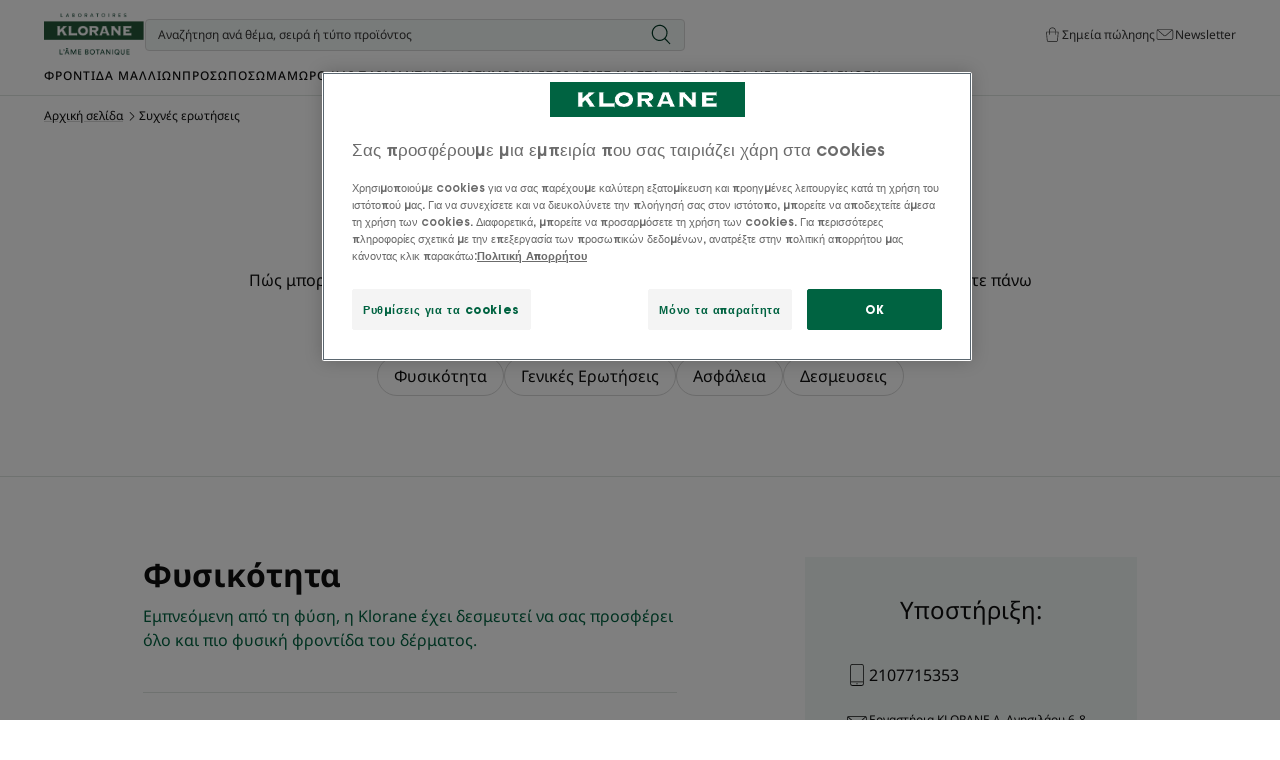

--- FILE ---
content_type: text/html; charset=UTF-8
request_url: https://www.klorane.com/gr-el/syhnes-erotiseis
body_size: 123169
content:

                

<!doctype html>
    <html lang="el" prefix="og: https://ogp.me/ns#"
          data-filial="gr">
    <head>
        <meta charset="utf-8"><script type="text/javascript">(window.NREUM||(NREUM={})).init={privacy:{cookies_enabled:false},ajax:{deny_list:["bam.eu01.nr-data.net"]},feature_flags:["soft_nav"]};(window.NREUM||(NREUM={})).loader_config={licenseKey:"NRJS-9a3d4a5501f4f308d7e",applicationID:"130907740",browserID:"131017454"};;/*! For license information please see nr-loader-rum-1.308.0.min.js.LICENSE.txt */
(()=>{var e,t,r={163:(e,t,r)=>{"use strict";r.d(t,{j:()=>E});var n=r(384),i=r(1741);var a=r(2555);r(860).K7.genericEvents;const s="experimental.resources",o="register",c=e=>{if(!e||"string"!=typeof e)return!1;try{document.createDocumentFragment().querySelector(e)}catch{return!1}return!0};var d=r(2614),u=r(944),l=r(8122);const f="[data-nr-mask]",g=e=>(0,l.a)(e,(()=>{const e={feature_flags:[],experimental:{allow_registered_children:!1,resources:!1},mask_selector:"*",block_selector:"[data-nr-block]",mask_input_options:{color:!1,date:!1,"datetime-local":!1,email:!1,month:!1,number:!1,range:!1,search:!1,tel:!1,text:!1,time:!1,url:!1,week:!1,textarea:!1,select:!1,password:!0}};return{ajax:{deny_list:void 0,block_internal:!0,enabled:!0,autoStart:!0},api:{get allow_registered_children(){return e.feature_flags.includes(o)||e.experimental.allow_registered_children},set allow_registered_children(t){e.experimental.allow_registered_children=t},duplicate_registered_data:!1},browser_consent_mode:{enabled:!1},distributed_tracing:{enabled:void 0,exclude_newrelic_header:void 0,cors_use_newrelic_header:void 0,cors_use_tracecontext_headers:void 0,allowed_origins:void 0},get feature_flags(){return e.feature_flags},set feature_flags(t){e.feature_flags=t},generic_events:{enabled:!0,autoStart:!0},harvest:{interval:30},jserrors:{enabled:!0,autoStart:!0},logging:{enabled:!0,autoStart:!0},metrics:{enabled:!0,autoStart:!0},obfuscate:void 0,page_action:{enabled:!0},page_view_event:{enabled:!0,autoStart:!0},page_view_timing:{enabled:!0,autoStart:!0},performance:{capture_marks:!1,capture_measures:!1,capture_detail:!0,resources:{get enabled(){return e.feature_flags.includes(s)||e.experimental.resources},set enabled(t){e.experimental.resources=t},asset_types:[],first_party_domains:[],ignore_newrelic:!0}},privacy:{cookies_enabled:!0},proxy:{assets:void 0,beacon:void 0},session:{expiresMs:d.wk,inactiveMs:d.BB},session_replay:{autoStart:!0,enabled:!1,preload:!1,sampling_rate:10,error_sampling_rate:100,collect_fonts:!1,inline_images:!1,fix_stylesheets:!0,mask_all_inputs:!0,get mask_text_selector(){return e.mask_selector},set mask_text_selector(t){c(t)?e.mask_selector="".concat(t,",").concat(f):""===t||null===t?e.mask_selector=f:(0,u.R)(5,t)},get block_class(){return"nr-block"},get ignore_class(){return"nr-ignore"},get mask_text_class(){return"nr-mask"},get block_selector(){return e.block_selector},set block_selector(t){c(t)?e.block_selector+=",".concat(t):""!==t&&(0,u.R)(6,t)},get mask_input_options(){return e.mask_input_options},set mask_input_options(t){t&&"object"==typeof t?e.mask_input_options={...t,password:!0}:(0,u.R)(7,t)}},session_trace:{enabled:!0,autoStart:!0},soft_navigations:{enabled:!0,autoStart:!0},spa:{enabled:!0,autoStart:!0},ssl:void 0,user_actions:{enabled:!0,elementAttributes:["id","className","tagName","type"]}}})());var p=r(6154),m=r(9324);let h=0;const v={buildEnv:m.F3,distMethod:m.Xs,version:m.xv,originTime:p.WN},b={consented:!1},y={appMetadata:{},get consented(){return this.session?.state?.consent||b.consented},set consented(e){b.consented=e},customTransaction:void 0,denyList:void 0,disabled:!1,harvester:void 0,isolatedBacklog:!1,isRecording:!1,loaderType:void 0,maxBytes:3e4,obfuscator:void 0,onerror:void 0,ptid:void 0,releaseIds:{},session:void 0,timeKeeper:void 0,registeredEntities:[],jsAttributesMetadata:{bytes:0},get harvestCount(){return++h}},_=e=>{const t=(0,l.a)(e,y),r=Object.keys(v).reduce((e,t)=>(e[t]={value:v[t],writable:!1,configurable:!0,enumerable:!0},e),{});return Object.defineProperties(t,r)};var w=r(5701);const x=e=>{const t=e.startsWith("http");e+="/",r.p=t?e:"https://"+e};var R=r(7836),k=r(3241);const A={accountID:void 0,trustKey:void 0,agentID:void 0,licenseKey:void 0,applicationID:void 0,xpid:void 0},S=e=>(0,l.a)(e,A),T=new Set;function E(e,t={},r,s){let{init:o,info:c,loader_config:d,runtime:u={},exposed:l=!0}=t;if(!c){const e=(0,n.pV)();o=e.init,c=e.info,d=e.loader_config}e.init=g(o||{}),e.loader_config=S(d||{}),c.jsAttributes??={},p.bv&&(c.jsAttributes.isWorker=!0),e.info=(0,a.D)(c);const f=e.init,m=[c.beacon,c.errorBeacon];T.has(e.agentIdentifier)||(f.proxy.assets&&(x(f.proxy.assets),m.push(f.proxy.assets)),f.proxy.beacon&&m.push(f.proxy.beacon),e.beacons=[...m],function(e){const t=(0,n.pV)();Object.getOwnPropertyNames(i.W.prototype).forEach(r=>{const n=i.W.prototype[r];if("function"!=typeof n||"constructor"===n)return;let a=t[r];e[r]&&!1!==e.exposed&&"micro-agent"!==e.runtime?.loaderType&&(t[r]=(...t)=>{const n=e[r](...t);return a?a(...t):n})})}(e),(0,n.US)("activatedFeatures",w.B)),u.denyList=[...f.ajax.deny_list||[],...f.ajax.block_internal?m:[]],u.ptid=e.agentIdentifier,u.loaderType=r,e.runtime=_(u),T.has(e.agentIdentifier)||(e.ee=R.ee.get(e.agentIdentifier),e.exposed=l,(0,k.W)({agentIdentifier:e.agentIdentifier,drained:!!w.B?.[e.agentIdentifier],type:"lifecycle",name:"initialize",feature:void 0,data:e.config})),T.add(e.agentIdentifier)}},384:(e,t,r)=>{"use strict";r.d(t,{NT:()=>s,US:()=>u,Zm:()=>o,bQ:()=>d,dV:()=>c,pV:()=>l});var n=r(6154),i=r(1863),a=r(1910);const s={beacon:"bam.nr-data.net",errorBeacon:"bam.nr-data.net"};function o(){return n.gm.NREUM||(n.gm.NREUM={}),void 0===n.gm.newrelic&&(n.gm.newrelic=n.gm.NREUM),n.gm.NREUM}function c(){let e=o();return e.o||(e.o={ST:n.gm.setTimeout,SI:n.gm.setImmediate||n.gm.setInterval,CT:n.gm.clearTimeout,XHR:n.gm.XMLHttpRequest,REQ:n.gm.Request,EV:n.gm.Event,PR:n.gm.Promise,MO:n.gm.MutationObserver,FETCH:n.gm.fetch,WS:n.gm.WebSocket},(0,a.i)(...Object.values(e.o))),e}function d(e,t){let r=o();r.initializedAgents??={},t.initializedAt={ms:(0,i.t)(),date:new Date},r.initializedAgents[e]=t}function u(e,t){o()[e]=t}function l(){return function(){let e=o();const t=e.info||{};e.info={beacon:s.beacon,errorBeacon:s.errorBeacon,...t}}(),function(){let e=o();const t=e.init||{};e.init={...t}}(),c(),function(){let e=o();const t=e.loader_config||{};e.loader_config={...t}}(),o()}},782:(e,t,r)=>{"use strict";r.d(t,{T:()=>n});const n=r(860).K7.pageViewTiming},860:(e,t,r)=>{"use strict";r.d(t,{$J:()=>u,K7:()=>c,P3:()=>d,XX:()=>i,Yy:()=>o,df:()=>a,qY:()=>n,v4:()=>s});const n="events",i="jserrors",a="browser/blobs",s="rum",o="browser/logs",c={ajax:"ajax",genericEvents:"generic_events",jserrors:i,logging:"logging",metrics:"metrics",pageAction:"page_action",pageViewEvent:"page_view_event",pageViewTiming:"page_view_timing",sessionReplay:"session_replay",sessionTrace:"session_trace",softNav:"soft_navigations",spa:"spa"},d={[c.pageViewEvent]:1,[c.pageViewTiming]:2,[c.metrics]:3,[c.jserrors]:4,[c.spa]:5,[c.ajax]:6,[c.sessionTrace]:7,[c.softNav]:8,[c.sessionReplay]:9,[c.logging]:10,[c.genericEvents]:11},u={[c.pageViewEvent]:s,[c.pageViewTiming]:n,[c.ajax]:n,[c.spa]:n,[c.softNav]:n,[c.metrics]:i,[c.jserrors]:i,[c.sessionTrace]:a,[c.sessionReplay]:a,[c.logging]:o,[c.genericEvents]:"ins"}},944:(e,t,r)=>{"use strict";r.d(t,{R:()=>i});var n=r(3241);function i(e,t){"function"==typeof console.debug&&(console.debug("New Relic Warning: https://github.com/newrelic/newrelic-browser-agent/blob/main/docs/warning-codes.md#".concat(e),t),(0,n.W)({agentIdentifier:null,drained:null,type:"data",name:"warn",feature:"warn",data:{code:e,secondary:t}}))}},1687:(e,t,r)=>{"use strict";r.d(t,{Ak:()=>d,Ze:()=>f,x3:()=>u});var n=r(3241),i=r(7836),a=r(3606),s=r(860),o=r(2646);const c={};function d(e,t){const r={staged:!1,priority:s.P3[t]||0};l(e),c[e].get(t)||c[e].set(t,r)}function u(e,t){e&&c[e]&&(c[e].get(t)&&c[e].delete(t),p(e,t,!1),c[e].size&&g(e))}function l(e){if(!e)throw new Error("agentIdentifier required");c[e]||(c[e]=new Map)}function f(e="",t="feature",r=!1){if(l(e),!e||!c[e].get(t)||r)return p(e,t);c[e].get(t).staged=!0,g(e)}function g(e){const t=Array.from(c[e]);t.every(([e,t])=>t.staged)&&(t.sort((e,t)=>e[1].priority-t[1].priority),t.forEach(([t])=>{c[e].delete(t),p(e,t)}))}function p(e,t,r=!0){const s=e?i.ee.get(e):i.ee,c=a.i.handlers;if(!s.aborted&&s.backlog&&c){if((0,n.W)({agentIdentifier:e,type:"lifecycle",name:"drain",feature:t}),r){const e=s.backlog[t],r=c[t];if(r){for(let t=0;e&&t<e.length;++t)m(e[t],r);Object.entries(r).forEach(([e,t])=>{Object.values(t||{}).forEach(t=>{t[0]?.on&&t[0]?.context()instanceof o.y&&t[0].on(e,t[1])})})}}s.isolatedBacklog||delete c[t],s.backlog[t]=null,s.emit("drain-"+t,[])}}function m(e,t){var r=e[1];Object.values(t[r]||{}).forEach(t=>{var r=e[0];if(t[0]===r){var n=t[1],i=e[3],a=e[2];n.apply(i,a)}})}},1738:(e,t,r)=>{"use strict";r.d(t,{U:()=>g,Y:()=>f});var n=r(3241),i=r(9908),a=r(1863),s=r(944),o=r(5701),c=r(3969),d=r(8362),u=r(860),l=r(4261);function f(e,t,r,a){const f=a||r;!f||f[e]&&f[e]!==d.d.prototype[e]||(f[e]=function(){(0,i.p)(c.xV,["API/"+e+"/called"],void 0,u.K7.metrics,r.ee),(0,n.W)({agentIdentifier:r.agentIdentifier,drained:!!o.B?.[r.agentIdentifier],type:"data",name:"api",feature:l.Pl+e,data:{}});try{return t.apply(this,arguments)}catch(e){(0,s.R)(23,e)}})}function g(e,t,r,n,s){const o=e.info;null===r?delete o.jsAttributes[t]:o.jsAttributes[t]=r,(s||null===r)&&(0,i.p)(l.Pl+n,[(0,a.t)(),t,r],void 0,"session",e.ee)}},1741:(e,t,r)=>{"use strict";r.d(t,{W:()=>a});var n=r(944),i=r(4261);class a{#e(e,...t){if(this[e]!==a.prototype[e])return this[e](...t);(0,n.R)(35,e)}addPageAction(e,t){return this.#e(i.hG,e,t)}register(e){return this.#e(i.eY,e)}recordCustomEvent(e,t){return this.#e(i.fF,e,t)}setPageViewName(e,t){return this.#e(i.Fw,e,t)}setCustomAttribute(e,t,r){return this.#e(i.cD,e,t,r)}noticeError(e,t){return this.#e(i.o5,e,t)}setUserId(e,t=!1){return this.#e(i.Dl,e,t)}setApplicationVersion(e){return this.#e(i.nb,e)}setErrorHandler(e){return this.#e(i.bt,e)}addRelease(e,t){return this.#e(i.k6,e,t)}log(e,t){return this.#e(i.$9,e,t)}start(){return this.#e(i.d3)}finished(e){return this.#e(i.BL,e)}recordReplay(){return this.#e(i.CH)}pauseReplay(){return this.#e(i.Tb)}addToTrace(e){return this.#e(i.U2,e)}setCurrentRouteName(e){return this.#e(i.PA,e)}interaction(e){return this.#e(i.dT,e)}wrapLogger(e,t,r){return this.#e(i.Wb,e,t,r)}measure(e,t){return this.#e(i.V1,e,t)}consent(e){return this.#e(i.Pv,e)}}},1863:(e,t,r)=>{"use strict";function n(){return Math.floor(performance.now())}r.d(t,{t:()=>n})},1910:(e,t,r)=>{"use strict";r.d(t,{i:()=>a});var n=r(944);const i=new Map;function a(...e){return e.every(e=>{if(i.has(e))return i.get(e);const t="function"==typeof e?e.toString():"",r=t.includes("[native code]"),a=t.includes("nrWrapper");return r||a||(0,n.R)(64,e?.name||t),i.set(e,r),r})}},2555:(e,t,r)=>{"use strict";r.d(t,{D:()=>o,f:()=>s});var n=r(384),i=r(8122);const a={beacon:n.NT.beacon,errorBeacon:n.NT.errorBeacon,licenseKey:void 0,applicationID:void 0,sa:void 0,queueTime:void 0,applicationTime:void 0,ttGuid:void 0,user:void 0,account:void 0,product:void 0,extra:void 0,jsAttributes:{},userAttributes:void 0,atts:void 0,transactionName:void 0,tNamePlain:void 0};function s(e){try{return!!e.licenseKey&&!!e.errorBeacon&&!!e.applicationID}catch(e){return!1}}const o=e=>(0,i.a)(e,a)},2614:(e,t,r)=>{"use strict";r.d(t,{BB:()=>s,H3:()=>n,g:()=>d,iL:()=>c,tS:()=>o,uh:()=>i,wk:()=>a});const n="NRBA",i="SESSION",a=144e5,s=18e5,o={STARTED:"session-started",PAUSE:"session-pause",RESET:"session-reset",RESUME:"session-resume",UPDATE:"session-update"},c={SAME_TAB:"same-tab",CROSS_TAB:"cross-tab"},d={OFF:0,FULL:1,ERROR:2}},2646:(e,t,r)=>{"use strict";r.d(t,{y:()=>n});class n{constructor(e){this.contextId=e}}},2843:(e,t,r)=>{"use strict";r.d(t,{G:()=>a,u:()=>i});var n=r(3878);function i(e,t=!1,r,i){(0,n.DD)("visibilitychange",function(){if(t)return void("hidden"===document.visibilityState&&e());e(document.visibilityState)},r,i)}function a(e,t,r){(0,n.sp)("pagehide",e,t,r)}},3241:(e,t,r)=>{"use strict";r.d(t,{W:()=>a});var n=r(6154);const i="newrelic";function a(e={}){try{n.gm.dispatchEvent(new CustomEvent(i,{detail:e}))}catch(e){}}},3606:(e,t,r)=>{"use strict";r.d(t,{i:()=>a});var n=r(9908);a.on=s;var i=a.handlers={};function a(e,t,r,a){s(a||n.d,i,e,t,r)}function s(e,t,r,i,a){a||(a="feature"),e||(e=n.d);var s=t[a]=t[a]||{};(s[r]=s[r]||[]).push([e,i])}},3878:(e,t,r)=>{"use strict";function n(e,t){return{capture:e,passive:!1,signal:t}}function i(e,t,r=!1,i){window.addEventListener(e,t,n(r,i))}function a(e,t,r=!1,i){document.addEventListener(e,t,n(r,i))}r.d(t,{DD:()=>a,jT:()=>n,sp:()=>i})},3969:(e,t,r)=>{"use strict";r.d(t,{TZ:()=>n,XG:()=>o,rs:()=>i,xV:()=>s,z_:()=>a});const n=r(860).K7.metrics,i="sm",a="cm",s="storeSupportabilityMetrics",o="storeEventMetrics"},4234:(e,t,r)=>{"use strict";r.d(t,{W:()=>a});var n=r(7836),i=r(1687);class a{constructor(e,t){this.agentIdentifier=e,this.ee=n.ee.get(e),this.featureName=t,this.blocked=!1}deregisterDrain(){(0,i.x3)(this.agentIdentifier,this.featureName)}}},4261:(e,t,r)=>{"use strict";r.d(t,{$9:()=>d,BL:()=>o,CH:()=>g,Dl:()=>_,Fw:()=>y,PA:()=>h,Pl:()=>n,Pv:()=>k,Tb:()=>l,U2:()=>a,V1:()=>R,Wb:()=>x,bt:()=>b,cD:()=>v,d3:()=>w,dT:()=>c,eY:()=>p,fF:()=>f,hG:()=>i,k6:()=>s,nb:()=>m,o5:()=>u});const n="api-",i="addPageAction",a="addToTrace",s="addRelease",o="finished",c="interaction",d="log",u="noticeError",l="pauseReplay",f="recordCustomEvent",g="recordReplay",p="register",m="setApplicationVersion",h="setCurrentRouteName",v="setCustomAttribute",b="setErrorHandler",y="setPageViewName",_="setUserId",w="start",x="wrapLogger",R="measure",k="consent"},5289:(e,t,r)=>{"use strict";r.d(t,{GG:()=>s,Qr:()=>c,sB:()=>o});var n=r(3878),i=r(6389);function a(){return"undefined"==typeof document||"complete"===document.readyState}function s(e,t){if(a())return e();const r=(0,i.J)(e),s=setInterval(()=>{a()&&(clearInterval(s),r())},500);(0,n.sp)("load",r,t)}function o(e){if(a())return e();(0,n.DD)("DOMContentLoaded",e)}function c(e){if(a())return e();(0,n.sp)("popstate",e)}},5607:(e,t,r)=>{"use strict";r.d(t,{W:()=>n});const n=(0,r(9566).bz)()},5701:(e,t,r)=>{"use strict";r.d(t,{B:()=>a,t:()=>s});var n=r(3241);const i=new Set,a={};function s(e,t){const r=t.agentIdentifier;a[r]??={},e&&"object"==typeof e&&(i.has(r)||(t.ee.emit("rumresp",[e]),a[r]=e,i.add(r),(0,n.W)({agentIdentifier:r,loaded:!0,drained:!0,type:"lifecycle",name:"load",feature:void 0,data:e})))}},6154:(e,t,r)=>{"use strict";r.d(t,{OF:()=>c,RI:()=>i,WN:()=>u,bv:()=>a,eN:()=>l,gm:()=>s,mw:()=>o,sb:()=>d});var n=r(1863);const i="undefined"!=typeof window&&!!window.document,a="undefined"!=typeof WorkerGlobalScope&&("undefined"!=typeof self&&self instanceof WorkerGlobalScope&&self.navigator instanceof WorkerNavigator||"undefined"!=typeof globalThis&&globalThis instanceof WorkerGlobalScope&&globalThis.navigator instanceof WorkerNavigator),s=i?window:"undefined"!=typeof WorkerGlobalScope&&("undefined"!=typeof self&&self instanceof WorkerGlobalScope&&self||"undefined"!=typeof globalThis&&globalThis instanceof WorkerGlobalScope&&globalThis),o=Boolean("hidden"===s?.document?.visibilityState),c=/iPad|iPhone|iPod/.test(s.navigator?.userAgent),d=c&&"undefined"==typeof SharedWorker,u=((()=>{const e=s.navigator?.userAgent?.match(/Firefox[/\s](\d+\.\d+)/);Array.isArray(e)&&e.length>=2&&e[1]})(),Date.now()-(0,n.t)()),l=()=>"undefined"!=typeof PerformanceNavigationTiming&&s?.performance?.getEntriesByType("navigation")?.[0]?.responseStart},6389:(e,t,r)=>{"use strict";function n(e,t=500,r={}){const n=r?.leading||!1;let i;return(...r)=>{n&&void 0===i&&(e.apply(this,r),i=setTimeout(()=>{i=clearTimeout(i)},t)),n||(clearTimeout(i),i=setTimeout(()=>{e.apply(this,r)},t))}}function i(e){let t=!1;return(...r)=>{t||(t=!0,e.apply(this,r))}}r.d(t,{J:()=>i,s:()=>n})},6630:(e,t,r)=>{"use strict";r.d(t,{T:()=>n});const n=r(860).K7.pageViewEvent},7699:(e,t,r)=>{"use strict";r.d(t,{It:()=>a,KC:()=>o,No:()=>i,qh:()=>s});var n=r(860);const i=16e3,a=1e6,s="SESSION_ERROR",o={[n.K7.logging]:!0,[n.K7.genericEvents]:!1,[n.K7.jserrors]:!1,[n.K7.ajax]:!1}},7836:(e,t,r)=>{"use strict";r.d(t,{P:()=>o,ee:()=>c});var n=r(384),i=r(8990),a=r(2646),s=r(5607);const o="nr@context:".concat(s.W),c=function e(t,r){var n={},s={},u={},l=!1;try{l=16===r.length&&d.initializedAgents?.[r]?.runtime.isolatedBacklog}catch(e){}var f={on:p,addEventListener:p,removeEventListener:function(e,t){var r=n[e];if(!r)return;for(var i=0;i<r.length;i++)r[i]===t&&r.splice(i,1)},emit:function(e,r,n,i,a){!1!==a&&(a=!0);if(c.aborted&&!i)return;t&&a&&t.emit(e,r,n);var o=g(n);m(e).forEach(e=>{e.apply(o,r)});var d=v()[s[e]];d&&d.push([f,e,r,o]);return o},get:h,listeners:m,context:g,buffer:function(e,t){const r=v();if(t=t||"feature",f.aborted)return;Object.entries(e||{}).forEach(([e,n])=>{s[n]=t,t in r||(r[t]=[])})},abort:function(){f._aborted=!0,Object.keys(f.backlog).forEach(e=>{delete f.backlog[e]})},isBuffering:function(e){return!!v()[s[e]]},debugId:r,backlog:l?{}:t&&"object"==typeof t.backlog?t.backlog:{},isolatedBacklog:l};return Object.defineProperty(f,"aborted",{get:()=>{let e=f._aborted||!1;return e||(t&&(e=t.aborted),e)}}),f;function g(e){return e&&e instanceof a.y?e:e?(0,i.I)(e,o,()=>new a.y(o)):new a.y(o)}function p(e,t){n[e]=m(e).concat(t)}function m(e){return n[e]||[]}function h(t){return u[t]=u[t]||e(f,t)}function v(){return f.backlog}}(void 0,"globalEE"),d=(0,n.Zm)();d.ee||(d.ee=c)},8122:(e,t,r)=>{"use strict";r.d(t,{a:()=>i});var n=r(944);function i(e,t){try{if(!e||"object"!=typeof e)return(0,n.R)(3);if(!t||"object"!=typeof t)return(0,n.R)(4);const r=Object.create(Object.getPrototypeOf(t),Object.getOwnPropertyDescriptors(t)),a=0===Object.keys(r).length?e:r;for(let s in a)if(void 0!==e[s])try{if(null===e[s]){r[s]=null;continue}Array.isArray(e[s])&&Array.isArray(t[s])?r[s]=Array.from(new Set([...e[s],...t[s]])):"object"==typeof e[s]&&"object"==typeof t[s]?r[s]=i(e[s],t[s]):r[s]=e[s]}catch(e){r[s]||(0,n.R)(1,e)}return r}catch(e){(0,n.R)(2,e)}}},8362:(e,t,r)=>{"use strict";r.d(t,{d:()=>a});var n=r(9566),i=r(1741);class a extends i.W{agentIdentifier=(0,n.LA)(16)}},8374:(e,t,r)=>{r.nc=(()=>{try{return document?.currentScript?.nonce}catch(e){}return""})()},8990:(e,t,r)=>{"use strict";r.d(t,{I:()=>i});var n=Object.prototype.hasOwnProperty;function i(e,t,r){if(n.call(e,t))return e[t];var i=r();if(Object.defineProperty&&Object.keys)try{return Object.defineProperty(e,t,{value:i,writable:!0,enumerable:!1}),i}catch(e){}return e[t]=i,i}},9324:(e,t,r)=>{"use strict";r.d(t,{F3:()=>i,Xs:()=>a,xv:()=>n});const n="1.308.0",i="PROD",a="CDN"},9566:(e,t,r)=>{"use strict";r.d(t,{LA:()=>o,bz:()=>s});var n=r(6154);const i="xxxxxxxx-xxxx-4xxx-yxxx-xxxxxxxxxxxx";function a(e,t){return e?15&e[t]:16*Math.random()|0}function s(){const e=n.gm?.crypto||n.gm?.msCrypto;let t,r=0;return e&&e.getRandomValues&&(t=e.getRandomValues(new Uint8Array(30))),i.split("").map(e=>"x"===e?a(t,r++).toString(16):"y"===e?(3&a()|8).toString(16):e).join("")}function o(e){const t=n.gm?.crypto||n.gm?.msCrypto;let r,i=0;t&&t.getRandomValues&&(r=t.getRandomValues(new Uint8Array(e)));const s=[];for(var o=0;o<e;o++)s.push(a(r,i++).toString(16));return s.join("")}},9908:(e,t,r)=>{"use strict";r.d(t,{d:()=>n,p:()=>i});var n=r(7836).ee.get("handle");function i(e,t,r,i,a){a?(a.buffer([e],i),a.emit(e,t,r)):(n.buffer([e],i),n.emit(e,t,r))}}},n={};function i(e){var t=n[e];if(void 0!==t)return t.exports;var a=n[e]={exports:{}};return r[e](a,a.exports,i),a.exports}i.m=r,i.d=(e,t)=>{for(var r in t)i.o(t,r)&&!i.o(e,r)&&Object.defineProperty(e,r,{enumerable:!0,get:t[r]})},i.f={},i.e=e=>Promise.all(Object.keys(i.f).reduce((t,r)=>(i.f[r](e,t),t),[])),i.u=e=>"nr-rum-1.308.0.min.js",i.o=(e,t)=>Object.prototype.hasOwnProperty.call(e,t),e={},t="NRBA-1.308.0.PROD:",i.l=(r,n,a,s)=>{if(e[r])e[r].push(n);else{var o,c;if(void 0!==a)for(var d=document.getElementsByTagName("script"),u=0;u<d.length;u++){var l=d[u];if(l.getAttribute("src")==r||l.getAttribute("data-webpack")==t+a){o=l;break}}if(!o){c=!0;var f={296:"sha512-+MIMDsOcckGXa1EdWHqFNv7P+JUkd5kQwCBr3KE6uCvnsBNUrdSt4a/3/L4j4TxtnaMNjHpza2/erNQbpacJQA=="};(o=document.createElement("script")).charset="utf-8",i.nc&&o.setAttribute("nonce",i.nc),o.setAttribute("data-webpack",t+a),o.src=r,0!==o.src.indexOf(window.location.origin+"/")&&(o.crossOrigin="anonymous"),f[s]&&(o.integrity=f[s])}e[r]=[n];var g=(t,n)=>{o.onerror=o.onload=null,clearTimeout(p);var i=e[r];if(delete e[r],o.parentNode&&o.parentNode.removeChild(o),i&&i.forEach(e=>e(n)),t)return t(n)},p=setTimeout(g.bind(null,void 0,{type:"timeout",target:o}),12e4);o.onerror=g.bind(null,o.onerror),o.onload=g.bind(null,o.onload),c&&document.head.appendChild(o)}},i.r=e=>{"undefined"!=typeof Symbol&&Symbol.toStringTag&&Object.defineProperty(e,Symbol.toStringTag,{value:"Module"}),Object.defineProperty(e,"__esModule",{value:!0})},i.p="https://js-agent.newrelic.com/",(()=>{var e={374:0,840:0};i.f.j=(t,r)=>{var n=i.o(e,t)?e[t]:void 0;if(0!==n)if(n)r.push(n[2]);else{var a=new Promise((r,i)=>n=e[t]=[r,i]);r.push(n[2]=a);var s=i.p+i.u(t),o=new Error;i.l(s,r=>{if(i.o(e,t)&&(0!==(n=e[t])&&(e[t]=void 0),n)){var a=r&&("load"===r.type?"missing":r.type),s=r&&r.target&&r.target.src;o.message="Loading chunk "+t+" failed: ("+a+": "+s+")",o.name="ChunkLoadError",o.type=a,o.request=s,n[1](o)}},"chunk-"+t,t)}};var t=(t,r)=>{var n,a,[s,o,c]=r,d=0;if(s.some(t=>0!==e[t])){for(n in o)i.o(o,n)&&(i.m[n]=o[n]);if(c)c(i)}for(t&&t(r);d<s.length;d++)a=s[d],i.o(e,a)&&e[a]&&e[a][0](),e[a]=0},r=self["webpackChunk:NRBA-1.308.0.PROD"]=self["webpackChunk:NRBA-1.308.0.PROD"]||[];r.forEach(t.bind(null,0)),r.push=t.bind(null,r.push.bind(r))})(),(()=>{"use strict";i(8374);var e=i(8362),t=i(860);const r=Object.values(t.K7);var n=i(163);var a=i(9908),s=i(1863),o=i(4261),c=i(1738);var d=i(1687),u=i(4234),l=i(5289),f=i(6154),g=i(944),p=i(384);const m=e=>f.RI&&!0===e?.privacy.cookies_enabled;function h(e){return!!(0,p.dV)().o.MO&&m(e)&&!0===e?.session_trace.enabled}var v=i(6389),b=i(7699);class y extends u.W{constructor(e,t){super(e.agentIdentifier,t),this.agentRef=e,this.abortHandler=void 0,this.featAggregate=void 0,this.loadedSuccessfully=void 0,this.onAggregateImported=new Promise(e=>{this.loadedSuccessfully=e}),this.deferred=Promise.resolve(),!1===e.init[this.featureName].autoStart?this.deferred=new Promise((t,r)=>{this.ee.on("manual-start-all",(0,v.J)(()=>{(0,d.Ak)(e.agentIdentifier,this.featureName),t()}))}):(0,d.Ak)(e.agentIdentifier,t)}importAggregator(e,t,r={}){if(this.featAggregate)return;const n=async()=>{let n;await this.deferred;try{if(m(e.init)){const{setupAgentSession:t}=await i.e(296).then(i.bind(i,3305));n=t(e)}}catch(e){(0,g.R)(20,e),this.ee.emit("internal-error",[e]),(0,a.p)(b.qh,[e],void 0,this.featureName,this.ee)}try{if(!this.#t(this.featureName,n,e.init))return(0,d.Ze)(this.agentIdentifier,this.featureName),void this.loadedSuccessfully(!1);const{Aggregate:i}=await t();this.featAggregate=new i(e,r),e.runtime.harvester.initializedAggregates.push(this.featAggregate),this.loadedSuccessfully(!0)}catch(e){(0,g.R)(34,e),this.abortHandler?.(),(0,d.Ze)(this.agentIdentifier,this.featureName,!0),this.loadedSuccessfully(!1),this.ee&&this.ee.abort()}};f.RI?(0,l.GG)(()=>n(),!0):n()}#t(e,r,n){if(this.blocked)return!1;switch(e){case t.K7.sessionReplay:return h(n)&&!!r;case t.K7.sessionTrace:return!!r;default:return!0}}}var _=i(6630),w=i(2614),x=i(3241);class R extends y{static featureName=_.T;constructor(e){var t;super(e,_.T),this.setupInspectionEvents(e.agentIdentifier),t=e,(0,c.Y)(o.Fw,function(e,r){"string"==typeof e&&("/"!==e.charAt(0)&&(e="/"+e),t.runtime.customTransaction=(r||"http://custom.transaction")+e,(0,a.p)(o.Pl+o.Fw,[(0,s.t)()],void 0,void 0,t.ee))},t),this.importAggregator(e,()=>i.e(296).then(i.bind(i,3943)))}setupInspectionEvents(e){const t=(t,r)=>{t&&(0,x.W)({agentIdentifier:e,timeStamp:t.timeStamp,loaded:"complete"===t.target.readyState,type:"window",name:r,data:t.target.location+""})};(0,l.sB)(e=>{t(e,"DOMContentLoaded")}),(0,l.GG)(e=>{t(e,"load")}),(0,l.Qr)(e=>{t(e,"navigate")}),this.ee.on(w.tS.UPDATE,(t,r)=>{(0,x.W)({agentIdentifier:e,type:"lifecycle",name:"session",data:r})})}}class k extends e.d{constructor(e){var t;(super(),f.gm)?(this.features={},(0,p.bQ)(this.agentIdentifier,this),this.desiredFeatures=new Set(e.features||[]),this.desiredFeatures.add(R),(0,n.j)(this,e,e.loaderType||"agent"),t=this,(0,c.Y)(o.cD,function(e,r,n=!1){if("string"==typeof e){if(["string","number","boolean"].includes(typeof r)||null===r)return(0,c.U)(t,e,r,o.cD,n);(0,g.R)(40,typeof r)}else(0,g.R)(39,typeof e)},t),function(e){(0,c.Y)(o.Dl,function(t,r=!1){if("string"!=typeof t&&null!==t)return void(0,g.R)(41,typeof t);const n=e.info.jsAttributes["enduser.id"];r&&null!=n&&n!==t?(0,a.p)(o.Pl+"setUserIdAndResetSession",[t],void 0,"session",e.ee):(0,c.U)(e,"enduser.id",t,o.Dl,!0)},e)}(this),function(e){(0,c.Y)(o.nb,function(t){if("string"==typeof t||null===t)return(0,c.U)(e,"application.version",t,o.nb,!1);(0,g.R)(42,typeof t)},e)}(this),function(e){(0,c.Y)(o.d3,function(){e.ee.emit("manual-start-all")},e)}(this),function(e){(0,c.Y)(o.Pv,function(t=!0){if("boolean"==typeof t){if((0,a.p)(o.Pl+o.Pv,[t],void 0,"session",e.ee),e.runtime.consented=t,t){const t=e.features.page_view_event;t.onAggregateImported.then(e=>{const r=t.featAggregate;e&&!r.sentRum&&r.sendRum()})}}else(0,g.R)(65,typeof t)},e)}(this),this.run()):(0,g.R)(21)}get config(){return{info:this.info,init:this.init,loader_config:this.loader_config,runtime:this.runtime}}get api(){return this}run(){try{const e=function(e){const t={};return r.forEach(r=>{t[r]=!!e[r]?.enabled}),t}(this.init),n=[...this.desiredFeatures];n.sort((e,r)=>t.P3[e.featureName]-t.P3[r.featureName]),n.forEach(r=>{if(!e[r.featureName]&&r.featureName!==t.K7.pageViewEvent)return;if(r.featureName===t.K7.spa)return void(0,g.R)(67);const n=function(e){switch(e){case t.K7.ajax:return[t.K7.jserrors];case t.K7.sessionTrace:return[t.K7.ajax,t.K7.pageViewEvent];case t.K7.sessionReplay:return[t.K7.sessionTrace];case t.K7.pageViewTiming:return[t.K7.pageViewEvent];default:return[]}}(r.featureName).filter(e=>!(e in this.features));n.length>0&&(0,g.R)(36,{targetFeature:r.featureName,missingDependencies:n}),this.features[r.featureName]=new r(this)})}catch(e){(0,g.R)(22,e);for(const e in this.features)this.features[e].abortHandler?.();const t=(0,p.Zm)();delete t.initializedAgents[this.agentIdentifier]?.features,delete this.sharedAggregator;return t.ee.get(this.agentIdentifier).abort(),!1}}}var A=i(2843),S=i(782);class T extends y{static featureName=S.T;constructor(e){super(e,S.T),f.RI&&((0,A.u)(()=>(0,a.p)("docHidden",[(0,s.t)()],void 0,S.T,this.ee),!0),(0,A.G)(()=>(0,a.p)("winPagehide",[(0,s.t)()],void 0,S.T,this.ee)),this.importAggregator(e,()=>i.e(296).then(i.bind(i,2117))))}}var E=i(3969);class I extends y{static featureName=E.TZ;constructor(e){super(e,E.TZ),f.RI&&document.addEventListener("securitypolicyviolation",e=>{(0,a.p)(E.xV,["Generic/CSPViolation/Detected"],void 0,this.featureName,this.ee)}),this.importAggregator(e,()=>i.e(296).then(i.bind(i,9623)))}}new k({features:[R,T,I],loaderType:"lite"})})()})();</script>
                
        <link rel="apple-touch-icon" href="/assets/themes/new_klorane/images/apple-touch-icon.png">
        <link rel="apple-touch-icon-precomposed" href="/assets/themes/new_klorane/images/apple-touch-icon-precomposed.png">
        <link rel="apple-touch-icon" sizes="120x120" href="/assets/themes/new_klorane/images/apple-touch-icon-120x120.png">
        <link rel="apple-touch-icon-precomposed" sizes="120x120" href="/assets/themes/new_klorane/images/apple-touch-icon-120x120-precomposed.png">

                                                <meta http-equiv="Content-Type" content="text/html; charset=utf-8"/>
            <meta name="author" content="Piere Fabre digital finger print"/>
                    <meta name="generator" content="DFP"/>
                <meta name="MSSmartTagsPreventParsing" content="TRUE"/>
    <meta name="viewport" content="width=device-width, initial-scale=1" />

        
            
    
                                                                                    <title>Συχνές ερωτήσεις | Klorane</title>
                                                                                                                <meta name="description" content="Πώς μπορούμε να σας βοηθήσουμε; Έχετε απορίες ή ερωτήσεις; Μπορείτε φυσικά να βασιστείτε πάνω μας."/>
                                                                                                                                                                    <meta name="type" content="website"/>
                                                            <meta property="og:title" content="Συχνές ερωτήσεις"/>
                                                                                <meta property="og:description" content="Πώς μπορούμε να σας βοηθήσουμε; έχετε απορίες ή ερωτήσεις; μπορείτε φυσικά να βασιστείτε πάνω μας."/>
                                                                            <meta property="og:type" content="Website"/>
                                                            <meta property="og:image" content="https://www.klorane.com/var/dfp/storage/images/_aliases/social_network_image/2/5/5/3/7373552-2-fre-FR/1788361261df-kl-logo-png"/>
                                                                    
                                        <link rel="canonical"
                      href="https://www.klorane.com/gr-el/syhnes-erotiseis"/>
                            

    <meta property="og:name" content="Laboratoires Klorane" />

    <meta property="og:url" content="https://www.klorane.com/gr-el/syhnes-erotiseis" />


        
    
    <meta name="robots" content="index,follow">


                                                <link rel="Index" title="Home" href="/gr-el"/>
                                                                                <link rel="Shortcut icon" type="image/x-icon" href="/assets/themes/new_klorane/images/favicon.ico"/>
                                                                                <link rel="icon" type="image/x-icon" href="/assets/themes/new_klorane/images/favicon.ico"/>
            
                                                                        
                
                
                                    
                    
                    

            <link rel="preload" as="font"
              href="/assets/build/dfp/kl/fonts/notosans-regular.182201f2.woff2"
              type="font/woff2"
              crossorigin="anonymous">
        <link rel="preload" as="font"
              href="/assets/build/dfp/kl/fonts/notosans-medium.880d726c.woff2"
              type="font/woff2"
              crossorigin="anonymous">
        <link rel="preload" as="font"
              href="/assets/build/dfp/kl/fonts/notosans-bold.ff7de3d1.woff2"
              type="font/woff2"
              crossorigin="anonymous">
    
            <link rel="preload" as="font"
              href="/assets/build/dfp/kl/fonts/notosans-bold.ff7de3d1.woff2"
              type="font/woff2"
              crossorigin="anonymous">
                                        <link rel="stylesheet" href="/assets/build/dfp/kl/theme-klorane.bfbd269f.css">
                                    <style>
        .is-active-55291 { border-bottom: 0.1rem solid; }
    </style>

                    
        
            <script type="text/javascript"
                src="https://cdn.cookielaw.org/consent/f81b7ad5-9b78-40d0-a0ba-12cd74c7444d/OtAutoBlock.js" defer></script>
                        <script
                src="https://cdn.cookielaw.org/scripttemplates/otSDKStub.js"
                data-language="el-GR"
                type="text/javascript"
                charset="UTF-8"
                data-domain-script="f81b7ad5-9b78-40d0-a0ba-12cd74c7444d"
        defer></script>
        <script type="text/javascript">
        function OptanonWrapper() {
        }
    </script>

                                    <script>
    var dataLayer = window.dataLayer = window.dataLayer || [];
    dataLayer.push({
        "page.pageType": "faq_page"
    });
                                                                                        dataLayer.push({
            'event': 'view_content',
            'platform_environment': 'prod',
            'platform_brand': 'KL',
            'content_type': 'Others',
            'platform_country': 'GR',
            'platform_id': 'ONE-KL-GR',
            'platform_language': 'el-GR',
            'platform_type': 'standard'
        });
    </script>
                    
                    

<!-- Google Tag Manager -->
<script>(function(w,d,s,l,i){w[l]=w[l]||[];w[l].push({'gtm.start':
            new Date().getTime(),event:'gtm.js'});var f=d.getElementsByTagName(s)[0],
        j=d.createElement(s),dl=l!='dataLayer'?'&l='+l:'';j.async=true;j.src=
        'https://www.googletagmanager.com/gtm.js?id='+i+dl;f.parentNode.insertBefore(j,f);
    })(window,document,'script','dataLayer','GTM-N8BT7MH');</script>
<!-- End Google Tag Manager -->

    <!-- Google Tag Manager -->
    <script>(function(w,d,s,l,i){w[l]=w[l]||[];w[l].push({'gtm.start':
                new Date().getTime(),event:'gtm.js'});var f=d.getElementsByTagName(s)[0],
            j=d.createElement(s),dl=l!='dataLayer'?'&l='+l:'';j.async=true;j.src=
            'https://www.klorane.com/aw-metrics/j2jlz5y3wnw44tm.js?aw='+i.replace(/^GTM-/, '')+dl;f.parentNode.insertBefore(j,f);
        })(window,document,'script','dataLayer','GTM-KDH6J68L');</script>
    <!-- End Google Tag Manager -->
        
        <link rel="preconnect" href="https://cdn.cookielaw.org/">
<link rel="preconnect" href="https://www.googletagmanager.com">
<link rel="preconnect" href="https://api-eu.global.commerce-connector.com">
<link rel="preconnect" href="https://fi-v2-configs.global.commerce-connector.com">
<link rel="preconnect" href="https://bam.eu01.nr-data.net">
<link rel="preconnect" href="https://tr.snapchat.com">
<link rel="preconnect" href="https://media-pierre-fabre.wedia-group.com">                    <style type="text/css">
        :root {
                            --font-family-main: NotoSans;
                                        --font-family-secondary: NotoSans;
                    }
    </style>
    </head>
    <body class="faq_page_55291_573120 ">
        <div class="u-hidden">
            <svg xmlns="http://www.w3.org/2000/svg"><symbol fill="none" id="icon-account" viewBox="0 0 24 24"><path fill-rule="evenodd" clip-rule="evenodd" d="M7.785 6.136a4.141 4.141 0 0 0 4.136 4.136 4.141 4.141 0 0 0 4.136-4.136A4.141 4.141 0 0 0 11.921 2a4.141 4.141 0 0 0-4.136 4.136Zm.8 0A3.34 3.34 0 0 1 11.921 2.8a3.34 3.34 0 0 1 3.336 3.336 3.34 3.34 0 0 1-3.336 3.336 3.34 3.34 0 0 1-3.336-3.336ZM6.41 22.8h11.023a2.412 2.412 0 0 0 2.41-2.41v-1.089c0-4.368-3.554-7.922-7.922-7.922s-7.92 3.554-7.92 7.922v1.09a2.412 2.412 0 0 0 2.408 2.41ZM4.8 19.301c0-3.927 3.194-7.122 7.121-7.122 3.927 0 7.121 3.195 7.121 7.122v1.09c0 .887-.722 1.61-1.609 1.61H6.41c-.887 0-1.61-.723-1.61-1.61V19.3Z" fill="currentColor"/></symbol><symbol fill="none" id="icon-add" viewBox="0 0 24 24"><path d="M12 3v8h8v1h-8v8h-1v-8.001L3 12v-1l8-.001V3h1Z" fill="currentColor"/></symbol><symbol fill="none" id="icon-arrow-down" viewBox="0 0 24 24"><path d="M11.69 21.961a.496.496 0 0 1-.544-.108l-5-5a.5.5 0 0 1 .707-.707L11 20.293V2.5a.5.5 0 1 1 1 0v17.793l4.147-4.147a.5.5 0 0 1 .707.707l-5 5a.489.489 0 0 1-.163.108Z" fill="currentColor"/></symbol><symbol fill="none" id="icon-arrow-left" viewBox="0 0 24 24"><path d="M2.039 11.69a.496.496 0 0 1 .108-.544l5-5a.5.5 0 0 1 .707.707L3.707 11H21.5a.5.5 0 1 1 0 1H3.707l4.147 4.147a.5.5 0 0 1-.707.707l-5-5a.489.489 0 0 1-.108-.163Z" fill="currentColor"/></symbol><symbol fill="none" id="icon-arrow-right" viewBox="0 0 24 24"><path d="M21.961 11.69a.496.496 0 0 0-.108-.544l-5-5a.5.5 0 0 0-.707.707L20.293 11H2.5a.5.5 0 1 0 0 1h17.793l-4.147 4.147a.5.5 0 0 0 .707.707l5-5a.489.489 0 0 0 .108-.163Z" fill="currentColor"/></symbol><symbol fill="none" id="icon-arrow-up" viewBox="0 0 24 24"><path d="M12.31 2.039a.496.496 0 0 1 .544.108l5 5a.5.5 0 0 1-.707.707L13 3.707V21.5a.5.5 0 1 1-1 0V3.707L7.853 7.854a.5.5 0 0 1-.707-.707l5-5a.489.489 0 0 1 .163-.108Z" fill="currentColor"/></symbol><symbol fill="none" id="icon-bar" viewBox="0 0 24 24"><path d="M12 3h-1v17h1V3Z" fill="currentColor"/></symbol><symbol fill="none" id="icon-botanist" viewBox="0 0 48 48"><g clip-path="url(#a)"><mask id="b" style="mask-type:luminance" maskUnits="userSpaceOnUse" x="2" y="8" width="42" height="41"><path d="M2.483 8.63H43.74v39.447H2.483V8.63Z" fill="#fff"/></mask><g mask="url(#b)"><path d="M21.045 9.966c-3.8 1.623-6.798 4.69-9.314 7.968-2.438 3.175-4.517 6.607-6.591 10.031-1.022 1.685-2.058 3.41-2.468 5.338-.927 4.351 1.666 8.895 5.368 11.363 3.702 2.468 8.29 3.208 12.737 3.375 5.37.202 10.952-.4 15.604-3.093 1.81-1.048 3.475-2.43 4.547-4.227 1.022-1.71 1.456-3.7 1.824-5.658.833-4.43 1.406-8.997.6-13.432-1.826-10.049-12.73-15.757-22.307-11.665Z" fill="#DCE3C3"/></g><mask id="c" style="mask-type:luminance" maskUnits="userSpaceOnUse" x="12" y="0" width="27" height="45"><path d="M12.781.828h25.613v43.398H12.781V.828Z" fill="#fff"/></mask><g mask="url(#c)"><path fill-rule="evenodd" clip-rule="evenodd" d="M26.573 32.957v-4.085l5.621-5.622a.985.985 0 0 0-1.392-1.393l-4.23 4.229v-6.08l5.622-5.622a.985.985 0 0 0-1.392-1.393l-4.23 4.229V7.777a.986.986 0 0 0-1.97 0v9.462l-4.233-4.186a.985.985 0 0 0-1.385 1.402l5.618 5.554v6.095L20.37 21.92a.986.986 0 0 0-1.385 1.401l5.619 5.554v4.082c-9.114-3.752-9.851-12.233-9.851-14.837 0-2.695.787-11.687 10.836-15.213C35.636 6.433 36.424 15.425 36.424 18.12c0 2.604-.737 11.085-9.851 14.837ZM38.394 18.12c0-6.296-3.282-14.118-12.495-17.189l-.311-.104-.312.104c-9.212 3.071-12.495 10.893-12.495 17.19 0 6.14 3.124 13.727 11.821 16.948v8.172a.985.985 0 0 0 1.97 0v-8.172C35.27 31.85 38.395 24.26 38.395 18.12Z" fill="currentColor"/></g></g><defs><clipPath id="a"><path fill="#fff" d="M0 0h48v48H0z"/></clipPath></defs></symbol><symbol fill="none" id="icon-calendar" viewBox="0 0 24 24"><path d="M6.374 4.422c.03-.466.051-.888.086-1.396h1.486l.082 1.408h7.934c.035-.486.065-.934.1-1.434h1.451c.039.46.073.909.116 1.396.143.034.267.082.397.099 1.546.21 1.938.616 1.96 2.201.026 2.063.008 4.122.008 6.186 0 1.813.005 3.627 0 5.44-.008 1.672-.512 2.189-2.136 2.193-3.834.004-7.664.004-11.497 0-1.947 0-2.344-.405-2.348-2.4C4 14.425 4 10.725 4 7.029c0-2.008.289-2.335 2.37-2.602l.004-.004Zm-.741 14.452h12.69V8.6H5.633v10.274Z" fill="currentColor"/></symbol><symbol fill="none" id="icon-cart" viewBox="0 0 24 24"><path d="M19.612 15.221h-8.464c-.873 0-2.043-.444-2.656-2.561L6.581 6.459l-.001-.004C6.553 6.361 6.108 4.8 4.943 4.8H2.4a.4.4 0 0 1 0-.8h2.543C6.75 4 7.325 6.146 7.349 6.238l.616 1.926 1.294 4.269c.382 1.321 1.018 1.988 1.889 1.988h8.464c.875 0 1.51-.667 1.888-1.982l1.337-4.322a.76.76 0 0 0-.115-.679.758.758 0 0 0-.614-.31H15.38a.4.4 0 1 1 0-.8h6.728c.502 0 .96.232 1.258.636.298.403.383.91.235 1.389l-1.335 4.314c-.606 2.11-1.778 2.554-2.654 2.554Z" fill="currentColor"/><path fill-rule="evenodd" clip-rule="evenodd" d="M12.133 20.371c-.46 0-.92-.175-1.27-.525-.7-.7-.7-1.839 0-2.539.678-.679 1.86-.679 2.54 0 .7.7.7 1.838 0 2.54-.351.35-.81.524-1.27.524Zm0-2.79a.997.997 0 0 0-.704 1.7.997.997 0 0 0 1.407 0 .997.997 0 0 0-.704-1.7Zm5.53 2.265c.35.35.81.525 1.27.525.46 0 .919-.175 1.27-.525.7-.7.7-1.839 0-2.539-.68-.679-1.862-.679-2.54 0-.7.7-.7 1.838 0 2.54Zm.566-1.974a.99.99 0 0 1 .704-.292.997.997 0 0 1 .704 1.7.997.997 0 0 1-1.408 0 .997.997 0 0 1 0-1.408Z" fill="currentColor"/></symbol><symbol fill="none" id="icon-chat" viewBox="0 0 24 24"><path fill-rule="evenodd" clip-rule="evenodd" d="M3.06 3.8A1.06 1.06 0 0 0 2 4.86v13.402a.501.501 0 0 0 .847.363l4.1-3.903h.056v2.08c0 .584.476 1.059 1.06 1.059h8.99l4.1 3.902A.501.501 0 0 0 22 21.4V7.991a1.06 1.06 0 0 0-1.118-1.056h-3.885V4.859a1.06 1.06 0 0 0-1.06-1.059H3.06Zm12.934 3.135V4.859a.058.058 0 0 0-.057-.056H3.06a.058.058 0 0 0-.056.056v12.233L6.4 13.858a.501.501 0 0 1 .346-.138h.257V7.995c0-.585.476-1.06 1.06-1.06h7.93ZM8.006 13.72V7.995c0-.031.026-.057.057-.057h7.93v5.725c0 .03-.025.057-.056.057h-7.93Zm0 1.002h7.931a1.06 1.06 0 0 0 1.06-1.06V7.939h3.961c.023.007.04.029.04.053v12.24L17.6 16.996a.502.502 0 0 0-.346-.138H8.063a.058.058 0 0 1-.057-.057v-2.079Z" fill="currentColor"/></symbol><symbol fill="none" id="icon-check" viewBox="0 0 24 24"><path d="M18.72 6.72 9.6 15.84l-5.28-5.28-1.08 1.08 5.28 5.28L9.6 18 19.8 7.8l-1.08-1.08Z" fill="currentColor"/></symbol><symbol fill="none" id="icon-chevron-down" viewBox="0 0 24 24"><path d="M12 16a.502.502 0 0 0 .354-.146l6-6a.502.502 0 0 0-.708-.708L12 14.793 6.354 9.146a.502.502 0 0 0-.708.708l6 6A.502.502 0 0 0 12 16Z" fill="currentColor"/></symbol><symbol fill="none" id="icon-chevron-left" viewBox="0 0 24 24"><path d="M7 11.5c0 .128.049.256.146.354l6 6a.502.502 0 0 0 .708-.708L8.207 11.5l5.647-5.646a.502.502 0 0 0-.708-.708l-6 6A.502.502 0 0 0 7 11.5Z" fill="currentColor"/></symbol><symbol fill="none" id="icon-chevron-right" viewBox="0 0 24 24"><path d="M17 11.5a.502.502 0 0 1-.146.354l-6 6a.502.502 0 0 1-.708-.708l5.647-5.646-5.647-5.646a.502.502 0 0 1 .708-.708l6 6A.502.502 0 0 1 17 11.5Z" fill="currentColor"/></symbol><symbol fill="none" id="icon-chevron-top" viewBox="0 0 24 24"><path d="M12 8a.502.502 0 0 0-.354.146l-6 6a.502.502 0 0 0 .708.708L12 9.207l5.646 5.647a.502.502 0 0 0 .708-.708l-6-6A.502.502 0 0 0 12 8Z" fill="currentColor"/></symbol><symbol fill="none" id="icon-close" viewBox="0 0 24 24"><g clip-path="url(#a)"><path d="m18.342 6.342-5.638 5.637 5.638 5.637-.705.705L12 12.683l-5.637 5.638-.705-.705 5.638-5.637-5.638-5.637.705-.705L12 11.274l5.637-5.637.705.705Z" fill="currentColor"/></g><defs><clipPath id="a"><path fill="#fff" d="M0 0h24v24H0z"/></clipPath></defs></symbol><symbol fill="none" id="icon-commitment1" viewBox="0 0 48 48"><g clip-path="url(#a)"><path d="M42.908 29.738c.705-1.131 2.627-6.037 2.727-7.366.133-1.742-.944-4.51-1.806-6.032C40.234 9.99 36.184 5.658 29 4.287c-4.44-.848-9.208-1.887-13.303.013-4.917 2.282-5.3 6.895-6.845 12.076-.957 3.21-3.18 6.68-2.612 9.982.567 3.303-.291 7.841 1.66 9.325 1.743 1.326 5.786 1.387 7.762 2.406 5.09 2.626 12.163 2.223 17.945-.019 4.943-1.916 6.5-3.847 9.3-8.333Z" fill="#A7C2B2"/><path fill-rule="evenodd" clip-rule="evenodd" d="m41.926 30.42-6.548 8.775c-1.248 1.648-3.252 2.629-5.39 2.629H5.62v-9.8h2.629c.045 0 .09-.045.133-.045 0 0 .045 0 .045-.045.045 0 .09-.044.09-.044l.044-.045.089-.089c.223-.223.4-.446.624-.668 2.316-2.36 5.167-3.475 8.553-3.475 1.158 0 3.385.758 5.033 2.718.134.133.223.311.357.445l.044.045c0 .044.045.044.09.089l.044.045c.044 0 .044.044.089.044 0 0 .045.045.089.045s.044.044.09.044c.043 0 .043 0 .088.044h4.945c1.069 0 1.915.802 1.915 1.782s-.846 1.782-1.915 1.782h-11.76c-.49 0-.892.4-.892.89 0 .492.402.892.892.892h12.383c1.337 0 2.629-.579 3.564-1.559l5.524-5.97c1.336-1.247 2.049-1.247 2.762-.89.445.223.801.623.935 1.069.09.445.045.89-.178 1.292ZM29.23 22.669c3.43 0 6.37 2.138 7.707 5.256l-2.584 2.762-1.96 2.138a3.43 3.43 0 0 0-1.737-2.895 3.7 3.7 0 0 0-1.96-.535h-4.232a5.753 5.753 0 0 0-.846-.935 9.278 9.278 0 0 0-1.693-1.337c1.514-2.717 4.276-4.454 7.305-4.454Zm-.98-6.46c-2.539.758-4.989.535-6.905-.668-1.915-1.203-3.251-3.34-3.652-5.924 0 0 0-.045.044-.045a9.26 9.26 0 0 1 2.851-.445c1.47 0 2.851.356 4.054 1.113 1.916 1.203 3.252 3.297 3.653 5.88 0 .045 0 .09-.045.09Zm5.569-9.532c1.96-1.203 4.41-1.425 6.904-.669l.044.045c-.4 2.583-1.736 4.722-3.652 5.925-1.96 1.202-4.41 1.425-6.905.668l-.044-.045c.4-2.628 1.737-4.721 3.653-5.924Zm9.978 22.005c-.267-.935-.936-1.692-1.827-2.182-1.425-.758-2.672-.401-3.652.223-1.56-3.208-4.633-5.435-8.241-5.792v-6.459c.98.268 1.96.401 2.94.401 1.826 0 3.519-.445 4.989-1.381 2.36-1.47 3.964-4.009 4.455-7.127a1.74 1.74 0 0 0-1.203-2.094c-3.03-.935-6.014-.623-8.375.847-2.227 1.38-3.742 3.697-4.366 6.503-.757-1.202-1.737-2.227-2.94-2.94-2.36-1.47-5.345-1.781-8.374-.846a1.856 1.856 0 0 0-1.292 2.049c.49 3.118 2.094 5.657 4.455 7.127 1.47.936 3.207 1.381 4.989 1.381.98 0 1.96-.133 2.94-.4v2.895c-3.386.312-6.37 2.317-8.018 5.39-.98-.356-1.871-.535-2.45-.535-4.099 0-7.529 1.515-10.246 4.455H4.73c-.491 0-.892.4-.892.891V42.67c0 .49.4.891.891.891h25.257c2.718 0 5.257-1.247 6.816-3.341l6.593-8.82c0-.045.044-.045.044-.09.49-.801.624-1.737.357-2.628Z" fill="currentColor"/></g><defs><clipPath id="a"><path fill="#fff" d="M0 0h48v48H0z"/></clipPath></defs></symbol><symbol fill="none" id="icon-commitment2" viewBox="0 0 48 48"><g clip-path="url(#a)" fill-rule="evenodd" clip-rule="evenodd"><path d="M43.588 16.303c-.052-1.4-.162-2.855-.855-4.073-.908-1.596-2.643-2.504-4.286-3.327-6.849-3.429-14.832-6.914-21.873-3.896-4.353 1.866-7.365 5.891-9.804 9.95-2.928 4.875-5.402 10.693-3.7 16.118 1.053 3.36 3.561 6.034 5.993 8.582 1.644 1.722 4.175 4.988 6.74 5.137 2.292.134 6.955-2.282 9.268-2.552 5.96-.697 6.606-6.726 9.839-12.21 3.164-4.57 8.881-8.175 8.678-13.73Z" fill="#E7EBE9"/><path d="m39.23 27.68-.288-.116c-.444-.181-1.096-.291-2.124-.456l-.349-.057c-.839-.136-1.53-.671-1.847-1.431a2.103 2.103 0 0 1 .233-2.074c1.165-1.624 1.326-2.468 1.221-4.18-.024-.369.07-.616.287-.755.401-.265 1.195-.15 1.76.068l.098.038.04.096a15.313 15.313 0 0 1 1.232 6.041 16.552 16.552 0 0 1-.214 2.52l-.05.306Zm-.187.874c-1.57 6.349-6.989 11.045-13.485 11.686l-.211.02-.052-.205c-.217-.84.342-2.036 1.574-3.369.334-.36.601-.788.86-1.203.508-.82.968-1.562 1.754-1.652 1.265-.143 1.54-1.35 1.781-2.416.083-.362.165-.72.275-1.038.147-.422.052-.73-.054-.915-.374-.654-1.478-.87-2.451-1.061l-.058-.012a10.93 10.93 0 0 1-.783-.173 1.157 1.157 0 0 1-.194-.07h-.11l-.06-.158a.908.908 0 0 1-.044-.248c-.049-.46-.17-.944-1.037-1.331-2.132-.953-3.467-1.1-4.205-.465-.88.756-.88 1.631-.88 2.956 0 1.222.927 1.839 1.672 2.335l.098.065c.14.093.272.18.376.256l.064.067c.258.406.044 1.66-.74 4.327l-.027.093c-.113.386-.215.734-.286 1.014-.265 1.034-.169 1.991.288 2.846l.21.396-.447-.033c-8.018-.599-14.299-7.368-14.299-15.411 0-2.767.746-5.486 2.158-7.864l.134-.226.217.147c.573.388 1.558 1.184 1.71 2.152.205 1.3 1.49 2.656 2.731 3.967.352.371.693.732.997 1.078 1.244 1.418 2.186 2.079 2.965 2.079.345 0 .635-.167.774-.447.122-.246.226-.791-.441-1.67a1.99 1.99 0 0 1-.352-.675l-.092-.352.362.044c1.001.122 2.777-.428 3.396-1.606l.177-.346c.431-.848.74-1.457 2.56-2.918.726-.585 1.059-1.137 1.017-1.691-.067-.914-1.106-1.525-2.207-2.172a47.441 47.441 0 0 1-.485-.288c-.42-.254-.81-.338-1.162-.25-.581.144-.9.676-1.181 1.146l-.03.049a4.16 4.16 0 0 1-.256.387l-.105.129-.159-.049c-1.035-.315-1.467-.74-1.4-1.378.022-.238.244-.45.426-.585.74-.556 2.204-.897 3.136-.73 1.045.193 1.454-.591 1.757-1.338l.18-.426.25.178c.488.347 1.606 1.477 2.108 2.638.246.573.61.698.874.702.918 0 1.773-1.37 1.894-1.62l.033-.052c.242-.293 1.363-.683 1.922-.848l.111-.033.097.066a15.641 15.641 0 0 1 4.938 5.442l.227.418-.472-.054c-.39-.044-.944-.04-1.362.233-.283.184-.611.562-.566 1.317.1 1.565-.04 2.29-1.105 3.775a2.752 2.752 0 0 0-.303 2.68c.4.962 1.27 1.638 2.328 1.809l.35.057c1.468.234 2.072.34 2.279.617l.069.094-.028.113ZM24.162 40.32l-.08-.09c-.503-.578-1.026-1.568-.657-3.011.078-.299.185-.674.309-1.089.73-2.505 1.23-4.466.485-5.04a9.18 9.18 0 0 0-.533-.372c-.845-.56-1.398-.99-1.398-1.817 0-1.36.025-1.934.66-2.481.357-.307 1.262-.457 3.54.563.553.249.632.454.67.83.033.317.083.795.866 1.01.246.067.538.125.847.187 1.176.228 1.872.423 2.07.766.06.106.061.234.005.395-.127.363-.217.758-.296 1.107-.258 1.14-.456 1.842-1.24 1.933-1.093.123-1.68 1.073-2.197 1.911-.269.433-.51.823-.806 1.142-.752.813-1.982 2.383-1.767 3.76l.042.269-.52.027ZM11.339 16.036c2.903-4.157 7.646-6.64 12.689-6.64 2.575 0 5.125.65 7.377 1.878l.47.257-.501.191c-1.036.394-1.323.728-1.402.892-.18.372-.893 1.297-1.299 1.309l-.08.002-.067-.045a.684.684 0 0 1-.201-.289c-.577-1.339-2.258-3.233-3.01-3.17-.348.027-.503.345-.684.793-.262.65-.48 1.067-1.064.96-1.11-.202-2.736.176-3.624.846-.508.38-.645.766-.671 1.022-.102.99.542 1.67 1.967 2.077.512.145.832-.309 1.143-.828.223-.37.471-.781.795-.86.19-.046.421.014.688.18.158.096.323.194.488.289 1.054.618 1.863 1.135 1.902 1.678.024.328-.24.716-.788 1.156-1.927 1.55-2.28 2.244-2.725 3.123l-.173.34c-.466.881-2.009 1.38-2.787 1.272-.542-.077-.781.174-.875.33-.274.467.045 1.184.403 1.654.339.446.4.727.405.855l.012.262-.263-.004c-.392-.007-1.14-.337-2.48-1.866-.309-.352-.657-.72-1.014-1.096-1.122-1.183-2.394-2.524-2.569-3.636-.19-1.203-1.332-2.136-1.997-2.585l-.209-.141.144-.206ZM24.028 8.77c-8.87 0-16.086 7.216-16.086 16.087 0 8.869 7.216 16.085 16.086 16.085 8.868 0 16.084-7.216 16.084-16.085 0-8.87-7.216-16.087-16.084-16.087Z" fill="currentColor"/><path d="M24.027 40.941c-8.869 0-16.084-7.215-16.084-16.085 0-8.87 7.215-16.086 16.084-16.086 8.87 0 16.085 7.217 16.085 16.087 0 8.869-7.215 16.084-16.085 16.084Zm0-32.665c-9.142 0-16.579 7.438-16.579 16.58 0 9.143 7.437 16.58 16.58 16.58 9.141 0 16.579-7.437 16.579-16.58 0-9.142-7.438-16.58-16.58-16.58Z" fill="currentColor"/><path d="M24.028 9.89c.392 0 .783.016 1.173.047-.622.09-.865.69-1.029 1.092-.282.702-.366.686-.515.66-1.23-.228-3.028.194-4.011.935-.651.49-.83 1.014-.866 1.368-.088.859.244 2.007 2.323 2.603.917.26 1.429-.592 1.706-1.055.108-.18.361-.598.486-.628.02-.005.125.004.311.12.164.1.331.198.498.295.53.311 1.634.96 1.658 1.287.007.087-.113.34-.604.735-2.01 1.617-2.384 2.353-2.857 3.285l-.168.332c-.35.66-1.669 1.097-2.282 1.013-.858-.12-1.242.355-1.369.568-.399.68-.037 1.585.435 2.205.04.053.074.101.104.146-.338-.198-.875-.622-1.666-1.524-.312-.357-.665-.73-1.026-1.11-1.02-1.075-2.289-2.413-2.44-3.373-.199-1.264-1.26-2.236-2.001-2.773a15 15 0 0 1 12.14-6.227Zm6.677 1.576c-.63.291-1.017.599-1.178.933-.156.322-.556.779-.765.957-.505-1.136-1.96-3.016-3.066-3.371a14.96 14.96 0 0 1 5.01 1.481Zm-17.304 7.502c.175 1.112 1.447 2.453 2.57 3.635.356.377.704.744 1.013 1.097 1.34 1.529 2.088 1.858 2.48 1.866l.263.005-.012-.264c-.006-.127-.066-.408-.405-.854-.357-.47-.677-1.186-.402-1.654.093-.157.332-.407.874-.33.778.107 2.321-.391 2.787-1.273l.174-.34c.445-.878.797-1.572 2.724-3.122.547-.44.812-.829.788-1.156-.04-.543-.848-1.06-1.902-1.678-.165-.096-.33-.193-.488-.29-.267-.165-.498-.225-.688-.178-.324.078-.572.49-.795.859-.31.52-.631.973-1.143.829-1.425-.409-2.069-1.088-1.967-2.078.026-.256.163-.641.671-1.023.888-.669 2.514-1.048 3.624-.845.584.107.802-.31 1.064-.96.181-.448.336-.766.684-.792.752-.064 2.433 1.83 3.01 3.17.06.137.13.24.202.287l.066.046.08-.002c.406-.012 1.119-.937 1.3-1.309.078-.164.365-.498 1.4-.892l.503-.191-.472-.257a15.442 15.442 0 0 0-7.376-1.878c-5.043 0-9.786 2.482-12.689 6.64l-.144.206.209.14c.665.45 1.808 1.383 1.997 2.586Z" fill="currentColor"/><path d="M25.744 39.722c-.024-.662.515-1.648 1.488-2.7.366-.395.645-.843.939-1.313.44-.71.82-1.324 1.368-1.387 1.614-.181 1.957-1.694 2.21-2.812.077-.335.155-.679.256-.97.21-.598.066-1.05-.09-1.323-.487-.85-1.709-1.09-2.787-1.302l-.056-.01c-.273-.055-.53-.105-.747-.165a.86.86 0 0 1-.044-.013l-.004-.038c-.066-.621-.274-1.261-1.327-1.732-2.327-1.04-3.83-1.164-4.73-.388-1.05.904-1.05 1.975-1.05 3.33 0 1.488 1.138 2.245 1.895 2.75l.094.062c.113.075.22.147.311.21.061.187.059.932-.811 3.89l-.027.093a26.7 26.7 0 0 0-.29 1.03c-.257 1-.21 1.94.141 2.801-7.557-.782-13.417-7.237-13.417-14.88 0-2.589.675-5.134 1.954-7.38.462.343 1.174.975 1.283 1.665.228 1.453 1.567 2.865 2.862 4.232.346.365.683.722.983 1.063 1.345 1.533 2.404 2.247 3.336 2.247.538 0 .992-.27 1.217-.722.172-.35.337-1.098-.49-2.188a1.976 1.976 0 0 1-.12-.174c1.15-.027 2.817-.63 3.478-1.887.064-.123.123-.238.183-.358.4-.787.689-1.355 2.425-2.75.863-.694 1.256-1.385 1.201-2.113-.086-1.171-1.234-1.846-2.45-2.561l-.479-.285c-.536-.325-1.054-.428-1.538-.307-.78.194-1.188.875-1.484 1.37l-.03.047c-.037.063-.08.134-.121.198-.935-.32-.902-.64-.886-.796.006-.023.062-.118.232-.243.626-.472 1.963-.781 2.751-.64 1.392.256 1.967-.839 2.235-1.472.504.445 1.31 1.34 1.695 2.233.383.89 1.05.996 1.348 1 1.126 0 2.08-1.431 2.301-1.864.135-.116.753-.397 1.556-.642a15.156 15.156 0 0 1 4.465 4.816c-.48.007-.898.12-1.224.334-.322.21-.852.716-.789 1.761.093 1.478-.022 2.075-1.013 3.457a3.243 3.243 0 0 0-.358 3.157c.465 1.122 1.477 1.91 2.706 2.108l.35.057c.754.12 1.596.255 1.878.376-1.55 5.99-6.65 10.426-12.78 11.128Zm10.98-11.992-.35-.057c-1.059-.17-1.929-.847-2.329-1.81a2.754 2.754 0 0 1 .303-2.68c1.065-1.484 1.204-2.209 1.105-3.774-.045-.755.283-1.133.565-1.317.419-.273.973-.277 1.363-.233l.472.054-.227-.417a15.646 15.646 0 0 0-4.938-5.443l-.096-.066-.112.033c-.559.165-1.68.555-1.922.848l-.033.051c-.12.252-.976 1.621-1.894 1.621-.263-.004-.628-.129-.874-.702-.502-1.162-1.62-2.292-2.109-2.638l-.25-.178-.18.425c-.301.748-.71 1.531-1.756 1.34-.932-.168-2.397.173-3.136.73-.182.135-.404.346-.427.584-.066.638.366 1.063 1.402 1.379l.159.048.104-.129c.073-.09.175-.254.256-.387l.03-.05c.28-.469.6-1 1.181-1.145.352-.088.743-.004 1.163.25l.484.288c1.1.647 2.14 1.259 2.207 2.172.042.553-.29 1.106-1.018 1.69-1.819 1.462-2.128 2.07-2.56 2.92-.055.112-.114.225-.176.345-.62 1.178-2.395 1.727-3.396 1.606l-.362-.045.092.353c.033.121.12.371.352.676.667.878.562 1.423.441 1.668-.139.28-.428.448-.774.448-.779 0-1.721-.66-2.965-2.079-.303-.346-.645-.707-.996-1.079-1.242-1.31-2.527-2.666-2.732-3.966-.152-.968-1.136-1.764-1.71-2.152l-.217-.147-.134.225a15.415 15.415 0 0 0-2.158 7.865c0 8.043 6.28 14.812 14.299 15.411l.448.033-.211-.396c-.456-.855-.553-1.812-.288-2.846.071-.28.173-.628.286-1.014l.027-.093c.784-2.668.999-3.921.74-4.327l-.064-.067a12.96 12.96 0 0 0-.376-.256l-.098-.066c-.744-.496-1.671-1.112-1.671-2.334 0-1.325 0-2.2.879-2.956.738-.636 2.074-.488 4.205.465.867.387.988.87 1.037 1.331.018.18.035.226.044.248l.06.159H28c.053.025.118.048.194.07.227.062.497.116.783.172l.058.011c.973.191 2.077.408 2.451 1.063.106.184.201.492.054.914-.11.317-.192.675-.275 1.038-.242 1.066-.516 2.273-1.781 2.416-.786.09-1.246.832-1.754 1.652-.259.415-.526.843-.86 1.203-1.232 1.333-1.791 2.53-1.575 3.37l.053.204.211-.02c6.496-.641 11.916-5.337 13.485-11.686l.028-.113-.07-.094c-.206-.277-.81-.383-2.277-.617Z" fill="currentColor"/><path d="M38.836 27.003c-.463-.142-1.073-.244-1.94-.383l-.347-.057a1.902 1.902 0 0 1-1.47-1.133 1.619 1.619 0 0 1 .178-1.596c1.26-1.758 1.419-2.765 1.313-4.498-.005-.078-.01-.264.062-.31.073-.048.208-.074.38-.074.233 0 .533.047.837.152a14.823 14.823 0 0 1 1.15 5.748 16.26 16.26 0 0 1-.163 2.15Zm-.574-8.19-.041-.096-.097-.038c-.566-.219-1.36-.333-1.761-.068-.217.139-.31.386-.287.756.105 1.711-.057 2.555-1.221 4.179a2.104 2.104 0 0 0-.233 2.074 2.394 2.394 0 0 0 1.847 1.431l.349.057c1.028.164 1.68.275 2.124.456l.287.116.05-.306a16.55 16.55 0 0 0 .213-2.52c0-2.094-.413-4.127-1.23-6.041Zm-14.13 20.641c-.353-.614-.43-1.322-.228-2.113.076-.293.182-.662.304-1.072.837-2.868 1.31-4.805.312-5.573a9.812 9.812 0 0 0-.561-.391c-.8-.531-1.177-.843-1.177-1.405 0-1.366.045-1.725.487-2.106.024-.022.145-.108.475-.108.423 0 1.192.142 2.542.747.353.159.357.2.38.43.036.339.118 1.13 1.227 1.435.26.072.562.132.923.204.963.187 1.524.351 1.67.488l-.007.017c-.136.389-.229.799-.312 1.16-.275 1.218-.427 1.508-.813 1.552-1.331.15-2.014 1.255-2.574 2.162-.243.392-.472.762-.736 1.046-.703.76-1.791 2.143-1.912 3.527Zm2.275-3.191c.296-.32.537-.709.806-1.141.517-.839 1.104-1.789 2.198-1.912.783-.09.98-.793 1.238-1.933.08-.349.17-.744.297-1.107.056-.16.054-.29-.006-.395-.197-.343-.893-.537-2.069-.766-.309-.062-.6-.12-.846-.188-.784-.214-.833-.692-.866-1.008-.04-.377-.118-.582-.67-.831-2.28-1.02-3.184-.87-3.542-.563-.634.547-.66 1.12-.66 2.481 0 .827.554 1.256 1.399 1.817.188.124.369.245.533.37.746.575.245 2.538-.485 5.043-.123.414-.232.79-.31 1.088-.368 1.443.155 2.434.658 3.01l.08.09.52-.026-.042-.27c-.215-1.376 1.015-2.946 1.767-3.759Z" fill="currentColor"/></g><defs><clipPath id="a"><path fill="#fff" d="M0 0h48v48H0z"/></clipPath></defs></symbol><symbol fill="none" id="icon-cornflower" viewBox="0 0 48 48"><g clip-path="url(#a)" fill="currentColor"><path d="M26.127 43.858C18.959 53.047-.476 42.686 7.952 32.095c-6.47-1.663-8.716-5.004-7.73-12.018.954-6.802 4.8-11.883 11.788-8.741V6.792c4.774-5.938 23.863-10.258 21.783 2.4 5.293-3.213 10.015 1.037 12.32 5.836 3.237 6.758 3.084 10.956-3.981 13.99.25 1.375 1.727 1.893 2.527 3.186.864 4.947-3.084 9.618-6.738 12.453-4.953 3.84-7.737 3.891-11.8-.793l.006-.006ZM6.205 11.245c-4.178 3.667-8.408 16.683-.921 19.198 3.264 1.101 15.691-4.428 16.837-7.788-3.187-5.906-8.991-10.904-15.916-11.41ZM26.39 22.522c1.414-4.857 6.681-8.447 6.355-14.194-.34-6.054-5.171-6.553-10.386-5.76-4.544.698-11.11 3.239-8.435 9.05 1.1 2.38 4.237 3.365 5.952 5.298 2.246 2.534 2.47 5.535 6.508 5.606h.006Zm-2.118 5.67c0 9.093 3.73 25.316 14.879 13.893 3.423-3.513 6.719-10.15.716-12.716-2.188-.934-5.753-.108-8.14-.499-2.841-.467-4.46-2.01-7.461-.678h.006Zm2.56-2.451c5.51 2.233 19.902 5.529 20.286-3.635.153-3.629-3.302-9.836-6.457-11.75-3.193-1.938-4.307-1.126-7.353.653-.506 4.825-6.995 10.38-6.476 14.732ZM6.468 39.243c5.036 5.03 12.172 10.278 18.545 4.346-.582-4.832-4.006-10.508-2.156-15.436-.627-.55-1.408-1.235-2.17-1.907-.998 1.376-6.796 2.503-8.562 3.77-2.835 2.041-6.412 5.26-5.657 9.234v-.007Z"/><path d="M15.753 20.929c-.62-1.875-3.334-1.344-3.788-3.885 2.208.544 8.754 3.974 7.647 7.052-3.57-.768-5.036-.083-8.55.583-.038-1.14 1.037-1.658 4.09-1.965-.632-.704-2.029-1.148-4.192-1.331-.192-.34-.186-.704.026-1.088 1.555.102 3.174-.352 4.767.634Zm9.137-4.083c-.415-1.51-.831-3.021-1.337-4.851 2.432.723 1.811 2.79 2.042 4.991 1.58-1.548.928-3.417 2.419-5.023.422 3.884-.966 6.918-3.558 9.842-1.453-2.848-1.357-6.22-4.608-8.588 2.745.666 2.79 1.395 4.723 3.91.109-.09.211-.185.32-.275v-.006Zm6.823 19.332c-1.12-.793-2.233-1.593-3.334-2.374-.111 1.024.311 2.316 1.267 3.878-3.776-1.491-3.462-6.214-3.462-9.72 2.182 1.637 6.137 3.154 7.673 5.336-2.06.75-3.194-1.42-5.197-1.42 1.095 1.535 2.637 2.463 3.047 4.306l.006-.006Zm3.858-18.545c.768 2.464-1.568 2.88-2.342 4.473 1.734-.269 3.059-1.114 4.627-1.907-.787 2.65-2.797 3.02-4.653 3.846h4.98c-.628 2.937-7.75.94-9.472.474.134-1.658 5.708-5.734 6.854-6.886h.006ZM13.11 33.573c2.035-3.417 5.01-4.78 8.934-5.925-.935 2.003-.992 8.216-2.439 9.106-2.028-.78-.659-3.801-.345-5.088-1.824 1.024-1.728 2.7-2.336 4.128-2.016-.82.09-3.603.557-4.62-1.78.448-2.22 2.687-4.365 2.4h-.006Z"/></g><defs><clipPath id="a"><path fill="#fff" d="M0 0h48v48H0z"/></clipPath></defs></symbol><symbol fill="none" id="icon-facebook" viewBox="0 0 24 24"><path d="M13.39 8.928V6.773c0-.595.482-1.078 1.077-1.078h1.078V3H13.39a3.233 3.233 0 0 0-3.234 3.234v2.694H8v2.695h2.156v8.623h3.233v-8.623h2.156l1.078-2.695H13.39Z" fill="currentColor"/></symbol><symbol fill="none" id="icon-facebookmessenger" viewBox="0 0 24 24"><path d="M11.06 8.965 7 13.065l3.323-1.553 1.987 2.03L17 9.5l-3.947 1.462-1.994-1.997Z" fill="currentColor"/><path fill-rule="evenodd" clip-rule="evenodd" d="M11.998 3C7.33 3 3.5 6.623 3.5 11.14c0 2.27.97 4.316 2.527 5.79v3.017a.526.526 0 0 0 .811.441l2.388-1.549c.87.288 1.805.446 2.776.446 4.672 0 8.498-3.623 8.498-8.14C20.5 6.625 16.67 3 11.998 3Zm-7.447 8.14c0-3.892 3.313-7.089 7.447-7.089 4.138 0 7.45 3.2 7.45 7.093s-3.309 7.09-7.446 7.09c-.94 0-1.839-.168-2.666-.47a.526.526 0 0 0-.466.053L7.078 18.98v-2.281a.526.526 0 0 0-.175-.392C5.45 15.008 4.55 13.174 4.55 11.141Z" fill="currentColor"/></symbol><symbol fill="none" id="icon-indeterminate" viewBox="0 0 24 24"><path d="M6 11.25h12v1.5H6v-1.5Z" fill="currentColor"/></symbol><symbol fill="none" id="icon-instagram" viewBox="0 0 24 24"><path fill-rule="evenodd" clip-rule="evenodd" d="M8.862 8.862a4.461 4.461 0 0 1 3.162-1.31c1.235 0 2.354.502 3.163 1.31a4.461 4.461 0 0 1 1.31 3.162 4.461 4.461 0 0 1-1.31 3.163 4.461 4.461 0 0 1-3.163 1.31 4.462 4.462 0 0 1-3.162-1.31 4.461 4.461 0 0 1-1.31-3.163c0-1.234.502-2.354 1.31-3.162Zm3.162.791a2.36 2.36 0 0 0-1.676.695 2.36 2.36 0 0 0-.695 1.676c0 .655.264 1.247.695 1.677a2.36 2.36 0 0 0 1.676.694 2.36 2.36 0 0 0 1.677-.694 2.36 2.36 0 0 0 .694-1.677 2.36 2.36 0 0 0-.694-1.676 2.36 2.36 0 0 0-1.677-.695Z" fill="currentColor"/><path d="M16.346 8.663a.96.96 0 1 0 0-1.921.96.96 0 0 0 0 1.92Z" fill="currentColor"/><path fill-rule="evenodd" clip-rule="evenodd" d="M4.407 4.407A5.644 5.644 0 0 1 8.408 2.75h7.232a5.64 5.64 0 0 1 4.001 1.657A5.644 5.644 0 0 1 21.3 8.408v7.232a5.644 5.644 0 0 1-1.658 4.001 5.644 5.644 0 0 1-4 1.658H8.407a5.644 5.644 0 0 1-4-1.658 5.644 5.644 0 0 1-1.658-4V8.407a5.64 5.64 0 0 1 1.657-4Zm4.001.444c-.982 0-1.87.397-2.515 1.042A3.543 3.543 0 0 0 4.85 8.408v7.232c0 .983.397 1.87 1.042 2.516a3.543 3.543 0 0 0 2.515 1.042h7.232c.983 0 1.87-.397 2.516-1.042a3.543 3.543 0 0 0 1.042-2.516V8.408c0-.982-.397-1.87-1.042-2.515A3.543 3.543 0 0 0 15.64 4.85H8.408Z" fill="currentColor"/></symbol><symbol fill="none" id="icon-locator" viewBox="0 0 24 24"><path d="M11.5 1a.5.5 0 0 1 .5.5v1.514a8.501 8.501 0 0 1 7.986 7.987L21.5 11a.5.5 0 0 1 0 1h-1.515a8.501 8.501 0 0 1-7.984 7.985L12 21.5a.5.5 0 0 1-1 0v-1.514A8.501 8.501 0 0 1 3.015 12H1.5a.5.5 0 0 1 0-1h1.514a8.501 8.501 0 0 1 7.987-7.986L11 1.5a.5.5 0 0 1 .5-.5Zm0 3a7.5 7.5 0 1 0 0 15 7.5 7.5 0 0 0 0-15Z" fill="currentColor"/></symbol><symbol fill="none" id="icon-made-in-france" viewBox="0 0 48 48"><g clip-path="url(#a)"><path d="m10.984 38.671-1.765-1.79 3.328-3.252 1.765 1.79-.58.58-1.134-1.16-.757.731 1.135 1.16-.58.555-1.135-1.16-.832.807 1.135 1.16-.58.58Zm1.816 1.437-.757-.479 2.52-3.932.732.453.025 3.555 1.614-2.496.756.48-2.521 3.932-.706-.454.025-3.63-1.689 2.571Zm5.772 2.824 1.06-4.538 2.444.58-.176.807-1.563-.379-.252 1.034 1.563.378-.177.782-1.563-.378-.453 1.915-.883-.201Zm4.563.781-.907-.025.126-4.664 1.109.025c.353 0 .605.026.782.05.176.026.327.077.428.127a1.318 1.318 0 0 1 .756 1.31c0 .354-.126.656-.327.908-.202.252-.48.404-.832.454l1.109 1.84-1.084-.025-1.135-2.193-.025 2.193Zm.076-2.395h.202c.378 0 .655-.05.857-.176.201-.126.302-.328.302-.58 0-.252-.075-.429-.227-.555-.15-.126-.403-.176-.73-.201h-.328l-.076 1.512Zm3.857 1.261-.176 1.033-.933.177.857-4.916.782-.151 2.646 4.235-.957.202-.555-.883-1.664.303Zm1.235-1.135-.832-1.361-.252 1.588 1.084-.227Zm3.656.756-.807.379-2.017-4.21.782-.378 3.025 1.865-1.286-2.697.807-.378 2.017 4.21-.756.352-3.076-1.94 1.31 2.798Zm4.966-7.386-.832.731a1.331 1.331 0 0 0-.63 0 1.34 1.34 0 0 0-.555.303 1.3 1.3 0 0 0-.453.958c0 .201.025.378.075.58.076.176.152.352.303.504.277.328.63.504 1.008.53.404.024.756-.077 1.034-.329a1.39 1.39 0 0 0 .378-.504c.076-.176.1-.378.076-.58l.831-.73c.152.504.177.957.051 1.386a2.327 2.327 0 0 1-.731 1.134 2.08 2.08 0 0 1-.857.48c-.303.1-.63.125-.983.075a1.916 1.916 0 0 1-.832-.277c-.252-.152-.505-.328-.706-.58a2.213 2.213 0 0 1-.48-.807 2.47 2.47 0 0 1 .102-1.84c.126-.278.327-.505.554-.706.378-.328.782-.53 1.21-.58.48-.05.933.025 1.437.252Zm4.336-.63-1.437 2.067-3.831-2.672 1.436-2.067.681.479-.933 1.336.883.605.932-1.336.656.453-.933 1.337.958.655.933-1.336.655.479ZM13.303 12.528l-2.697-3.605 1.865-1.386.48.63-1.21.908.604.806L13.53 9l.454.63-1.185.883 1.135 1.512-.63.505Zm2.168-2.647.127.984-.757.378-.53-4.74.656-.327 3.48 3.252-.807.403-.732-.68-1.437.73Zm.807-1.336-1.11-1.059L15.346 9l.933-.454Z" fill="#005937"/><path d="m18.446 9.503-1.21-4.31.883-.253c.176-.05.327-.075.428-.1a.615.615 0 0 1 .303 0c.252.025.479.125.63.277.176.15.302.353.353.58.05.201.075.378.025.554a.655.655 0 0 1-.227.403.8.8 0 0 1 .58.227c.176.152.277.353.353.605.05.202.076.404.05.605a1.2 1.2 0 0 1-.176.53 1.185 1.185 0 0 1-.353.353c-.151.1-.353.176-.656.252l-.983.277Zm.076-2.798.1-.025c.228-.05.379-.152.454-.278a.497.497 0 0 0 .05-.428c-.05-.151-.125-.278-.251-.303a.973.973 0 0 0-.53.025l-.126.026.303.983Zm.504 1.815.252-.076c.252-.075.404-.15.504-.277.101-.126.101-.277.05-.454-.05-.201-.15-.327-.302-.403-.151-.076-.353-.076-.58 0l-.252.076.328 1.134Zm3.076.177-.832.075-.378-4.462 1.008-.076c.328-.025.555-.025.731-.025a.96.96 0 0 1 .403.076c.253.1.454.252.606.454.15.201.226.453.252.73.025.354-.026.656-.202.908-.151.252-.404.429-.706.53l1.21 1.638-1.008.076L21.9 6.654l.202 2.043ZM21.9 6.402l.177-.025c.327-.025.58-.126.756-.252.176-.151.227-.328.227-.58-.026-.227-.101-.403-.252-.504-.152-.1-.379-.126-.706-.1h-.328l.126 1.461Zm2.622 2.194.252-4.463.832.05-.252 4.463-.832-.05Zm4.488.479c-.177.075-.379.1-.58.126-.202 0-.404 0-.606-.05a1.72 1.72 0 0 1-.655-.303 2.513 2.513 0 0 1-.53-.504 2.198 2.198 0 0 1-.403-.933c-.05-.353-.05-.706.05-1.06a2.49 2.49 0 0 1 .379-.831c.176-.252.403-.454.68-.63a2.32 2.32 0 0 1 .782-.303 2.31 2.31 0 0 1 .832.025c.302.076.554.202.781.353.227.177.404.379.555.656.151.277.252.554.302.857.05.303.026.605-.05.933a2.55 2.55 0 0 1-.328.756 2.224 2.224 0 0 1-.53.555c.076.05.127.1.203.15.075.026.15.077.252.102l.075.025-.176.706h-.101a1.588 1.588 0 0 1-.479-.202c-.151-.176-.303-.277-.454-.428Zm.15-1.11c.127-.075.227-.201.328-.327s.152-.278.202-.454c.1-.403.05-.756-.126-1.084a1.27 1.27 0 0 0-.807-.63 1.225 1.225 0 0 0-1.008.201c-.328.202-.53.504-.605.883 0 .025-.025.075-.025.1v.127h.277c.1 0 .176.025.277.05.303.076.58.202.832.378.227.177.454.429.655.756Zm-1.991-.58c.075.227.202.404.353.555.151.151.353.252.555.303a.857.857 0 0 0 .252.025c.1 0 .176 0 .277-.025a2.843 2.843 0 0 0-.605-.53 2.156 2.156 0 0 0-.605-.277c-.05 0-.076-.025-.126-.025s-.076 0-.101-.025Zm5.143-1.613.756.378-1.185 2.294c-.176.353-.277.63-.277.807 0 .177.1.303.277.404.177.1.328.075.48-.026.15-.1.302-.327.503-.68l1.185-2.294.757.378-1.311 2.52a4.417 4.417 0 0 1-.379.606c-.1.126-.226.227-.327.302a1.197 1.197 0 0 1-.63.177c-.202 0-.429-.05-.681-.177a1.577 1.577 0 0 1-.53-.454 1.262 1.262 0 0 1-.226-.63c-.026-.151 0-.277.025-.428.025-.152.126-.379.277-.681l1.286-2.496Zm2.672 6.958-1.84-1.412 2.722-3.554 1.84 1.411-.478.63-1.185-.907-.63.807 1.184.908-.479.604-1.184-.907-.681.882 1.185.908-.454.63Zm1.714-4.84 1.135-.48.53.404-1.337.328-.328-.252Z" fill="#005937"/><path d="M24.27 47.167C11.312 47.167.774 36.63.774 23.671.774 10.713 11.312.175 24.27.175c12.958 0 23.52 10.538 23.52 23.496 0 12.958-10.562 23.496-23.52 23.496Zm0-45.983c-12.404 0-22.488 10.084-22.488 22.487 0 12.404 10.084 22.488 22.488 22.488 12.403 0 22.487-10.084 22.487-22.488.025-12.403-10.084-22.487-22.487-22.487Z" fill="#015A36"/><path d="m24.27 12.226-1.513.328v1.84l-2.193 1.059-.303.958-1.714-.227v-.53l-1.286-.302.177 1.513-1.664.68-.429-.252-2.874.53-.277 1.36 3.53 1.514.882 1.512.983 1.664.403 1.69 1.16.755-1.26-.327-.429 3.806-.731.958 4.26 2.143.505-.428 2.773 1.31s1.058-.327 1.16-.302c.1.025 0-1.613 0-1.613l1.915-.958 3.202 1.058 2.9-2.142v-1.06l-1.413-.428.177-.958-.782-.832.883-.605-.832-2.596-1.135.201-.025-.53 2.143-2.243.983-3.807-3.302-1.235-1.488.126-.554-.605-.177-.882-.428.025-.555.303-1.664-1.816-.554.227-.454-.882Z" stroke="#015A36" stroke-width=".756" stroke-miterlimit="10"/></g><defs><clipPath id="a"><path fill="#fff" d="M0 0h48v48H0z"/></clipPath></defs></symbol><symbol fill="none" id="icon-mail" viewBox="0 0 24 24"><path d="M13.68 14.792c-1.63 2.404-7.34 3.953-6.594-1.63.746-5.584 4.626-6.32 5.665-6.209.515.058 1.856.207 2.583 2.414l.832-2.722-2.482 8.147s-.62 2.327.933 2.173c1.553-.154 5.045-2.25 5.43-6.516.384-4.265-4.713-7.621-8.075-7.449C8.87 3 3.36 5.871 3.36 12.31c0 6.44 6.127 8.69 8.767 8.69 2.64 0 5.665-1.476 7.06-3.8" stroke="currentColor" stroke-miterlimit="10"/></symbol><symbol fill="none" id="icon-menu" viewBox="0 0 24 24"><path d="M4 3h16a1 1 0 1 1 0 2H4a1 1 0 0 1 0-2Zm0 8h16a1 1 0 1 1 0 2H4a1 1 0 1 1 0-2Zm0 8h16a1 1 0 1 1 0 2H4a1 1 0 1 1 0-2Z" fill="currentColor"/></symbol><symbol fill="none" id="icon-minus" viewBox="0 0 24 24"><path d="M20 11v1H3v-1h17Z" fill="currentColor"/></symbol><symbol fill="none" id="icon-navigation" viewBox="0 0 24 24"><path d="M15.351 6.857 3 12.764l6.866 1.374 1.373 6.866 5.907-12.352a1.346 1.346 0 0 0-1.795-1.795Zm.813 1.162a.237.237 0 0 1-.018.155l-4.472 9.35-.866-4.328-4.33-.867 9.352-4.472a.237.237 0 0 1 .316.112l.018.05Z" fill="currentColor"/></symbol><symbol fill="none" id="icon-newsletter" viewBox="0 0 24 24"><path d="M20.973 15.752c0 .66-.537 1.196-1.196 1.196H3.996A1.197 1.197 0 0 1 2.8 15.75V6.998c0-.218.074-.41.175-.585l7.684 6.673c.369.228.782.345 1.2.345.443 0 .892-.13 1.306-.393L20.75 6.34c.129.191.223.41.223.657v8.755Zm-1.196-9.953c.108 0 .206.035.306.063l-7.395 6.537c-.497.31-1.112.312-1.556.044l-7.546-6.56a1.17 1.17 0 0 1 .41-.083h15.78Zm0-.799H3.996A2 2 0 0 0 2 6.997v8.755c0 1.1.896 1.995 1.996 1.995h15.78c1.1 0 1.997-.895 1.997-1.995V6.996A1.998 1.998 0 0 0 19.777 5Z" fill="currentColor"/></symbol><symbol fill="none" id="icon-organic" viewBox="0 0 48 48"><g clip-path="url(#a)"><path d="m7.62 35.671 3.554-3 .655.757c.126.15.227.277.303.378.075.1.1.202.151.302.076.252.1.505.025.731-.05.227-.201.429-.403.605a1.261 1.261 0 0 1-.504.278c-.177.05-.328.025-.505-.05.101.226.101.453.05.68-.05.227-.2.429-.402.605a1.34 1.34 0 0 1-.555.303c-.202.05-.403.075-.58.05a1.25 1.25 0 0 1-.504-.202c-.151-.1-.328-.277-.555-.53l-.73-.907Zm1.184.152.177.201c.176.202.352.328.504.378.151.05.302 0 .454-.126.15-.126.252-.302.226-.453 0-.177-.1-.353-.252-.555l-.176-.202-.933.757Zm1.487-1.26.076.075a.98.98 0 0 0 .48.353c.15.025.302 0 .428-.126.126-.101.201-.253.176-.379a1.32 1.32 0 0 0-.252-.504l-.076-.1-.832.68Zm2.169 3.655-1.06 1.31-.705-.58 1.059-1.285.857-3.151.781.63-.655 2.067 1.89-1.059.782.63-2.95 1.438Zm3.201 3.832-.857-.353 1.765-4.311.857.353-1.765 4.31Zm.883-2.118 2.193-1.639.933.378-2.244 1.589.504 2.748-.933-.379-.453-2.697Z" fill="#005937"/><path d="m20.93 43.562-2.32-.479.934-4.563.882.177-.756 3.756 1.437.277-.177.832Zm.555-2.168c0-.252.025-.504.1-.731.076-.227.152-.454.303-.655.227-.328.504-.606.857-.782a2.916 2.916 0 0 1 1.135-.303c.302 0 .605.05.907.177.303.126.555.277.782.504.227.227.428.48.554.782.127.277.202.58.202.907 0 .328-.05.656-.151.933a2.239 2.239 0 0 1-.48.782 2.116 2.116 0 0 1-.78.554 2.387 2.387 0 0 1-.933.202c-.353 0-.681-.05-.958-.177a2.383 2.383 0 0 1-.782-.53 2.482 2.482 0 0 1-.504-.755c-.126-.278-.252-.58-.252-.908Zm.933-.05c0 .201.05.378.1.554.076.177.177.328.303.48.151.15.302.276.504.352.177.076.378.126.555.126.403 0 .756-.151 1.008-.454.277-.302.403-.655.403-1.084 0-.403-.15-.73-.428-1.008a1.388 1.388 0 0 0-1.008-.403 1.424 1.424 0 0 0-1.438 1.437Zm5.899 1.815-.883.252-1.235-4.488 1.059-.302c.328-.1.605-.151.756-.177a1.494 1.494 0 0 1 1.185.328c.202.177.328.403.403.706.101.353.076.68-.05.958a1.32 1.32 0 0 1-.655.68l1.613 1.438-1.059.277-1.74-1.765.606 2.093Zm-.63-2.32.201-.05c.353-.1.605-.227.756-.403a.636.636 0 0 0 .126-.63c-.075-.227-.201-.404-.378-.454-.176-.05-.453-.05-.756.025l-.328.1.378 1.412Zm3.933.126L31.77 42l-.831.454-.58-4.967.706-.378 3.756 3.278-.857.453-.782-.68-1.563.806Zm.831-1.437-1.185-1.058.202 1.588.983-.53Zm3.605-.201-.68.605-3.101-3.48.655-.579 3.429.933-1.992-2.219.656-.605 3.1 3.48-.63.554-3.479-1.009 2.042 2.32Zm4.361-4.891-1.462 2.042-3.781-2.723 1.462-2.042.655.48-.932 1.31.857.63.933-1.31.655.479-.933 1.31.933.681.933-1.31.68.453ZM7.065 11.293l-.227.303-1.362-.026.404-.504 1.185.227Zm2.319 3.454.53.832-.53.655-2.47-4.059.453-.554 4.487 1.563-.554.68-.933-.327-.983 1.21Zm.151-1.513-1.437-.53.807 1.287.63-.757Zm5.269-2.319-1.714 1.26-2.647-3.605.655-.479 2.193 2.975 1.06-.781.453.63Zm-2.017-3.908.404-.252.882 1.462-.403.253-.883-1.463Zm5.093 2.37-2.042.933-1.84-4.084 2.041-.933.328.706-1.31.605.428.933 1.31-.605.328.706-1.31.605.453 1.008 1.311-.605.303.731Zm1.815-.504-1.387.302-.958-4.386 1.362-.303c.378-.075.68-.1.907-.075.252.025.48.126.68.277.228.151.43.378.606.63.151.252.277.58.353.933.076.403.1.756.025 1.11-.076.352-.202.655-.428.907a1.233 1.233 0 0 1-.454.353c-.152.1-.378.176-.706.252Zm-.202-.731c.454-.101.731-.277.908-.555.15-.277.176-.655.075-1.16-.1-.453-.302-.78-.58-.983-.277-.201-.63-.252-1.033-.176l-.53.126.63 2.874.53-.126Zm4.79.302-2.244.026-.025-4.488 2.244-.025v.781H22.82v1.034h1.437v.782H22.82v1.109h1.437l.025.781Zm2.597.404-2.093-.328.706-4.412.807.126-.58 3.656 1.286.201-.126.757Zm1.184-4.462.782.302-.403 2.95 1.764-2.446.53.202-.353 2.975 1.689-2.47.782.302-2.774 3.781-.605-.227.353-2.848-1.664 2.344-.605-.227.505-4.638Zm4.942 7.462-1.84-1.286 2.546-3.68 1.84 1.285-.454.656-1.185-.807-.58.832 1.185.806-.428.63-1.185-.806-.63.908 1.184.806-.453.656Zm.404.378 3-3.328.604.555-3 3.328-.605-.555Zm1.915-.176.48.554-.051.05c-.152.127-.227.253-.252.404-.026.151 0 .277.1.378a.454.454 0 0 0 .379.176c.15 0 .277-.05.428-.176.227-.202.252-.479.076-.832-.026-.05-.026-.076-.05-.126-.127-.328-.177-.605-.127-.857.05-.252.177-.48.429-.68.328-.278.63-.43.983-.43.328 0 .63.127.857.404.227.252.303.53.278.832-.05.302-.202.605-.505.882l-.479-.554.026-.026c.1-.1.176-.201.176-.327a.507.507 0 0 0-.1-.328.394.394 0 0 0-.303-.151c-.126 0-.227.05-.353.15l-.126.127c-.05.05-.05.1-.05.151-.026.126.024.303.15.555.05.1.076.202.101.252.101.277.126.53.076.781-.05.227-.202.454-.429.656-.353.303-.706.454-1.084.454-.378 0-.68-.152-.932-.429-.253-.277-.353-.605-.278-.958.05-.302.252-.63.58-.933Zm1.865 2.167.404.63-.05.026a.788.788 0 0 0-.303.353.464.464 0 0 0 .05.403.521.521 0 0 0 .353.252c.152.025.278 0 .429-.1.252-.152.328-.43.227-.833 0-.05-.025-.1-.025-.126-.076-.327-.076-.63 0-.857.075-.226.252-.428.504-.605a1.65 1.65 0 0 1 1.033-.277c.328.05.605.227.782.53.176.277.227.58.151.857-.075.277-.302.554-.63.781l-.403-.63.025-.025a.469.469 0 0 0 .227-.278.48.48 0 0 0-.05-.327.529.529 0 0 0-.278-.202c-.126-.025-.252.025-.378.1a.304.304 0 0 0-.126.127c-.026.05-.05.075-.076.126-.025.126-.025.302.05.554.026.127.051.202.076.278.076.302.05.554-.05.781-.101.227-.278.404-.53.58-.378.252-.756.353-1.134.303a1.194 1.194 0 0 1-.857-.58 1.133 1.133 0 0 1-.151-.983c.126-.328.352-.605.73-.857Z" fill="#005937"/><path d="M23.577 47.167C10.62 47.167.081 36.604.081 23.647.081 10.687 10.62.15 23.577.15c12.958 0 23.496 10.538 23.496 23.496 0 12.958-10.538 23.521-23.496 23.521Zm0-46.008C11.174 1.159 1.09 11.243 1.09 23.646c0 12.403 10.084 22.487 22.487 22.487 12.404 0 22.488-10.084 22.488-22.487C46.09 11.243 35.98 1.16 23.577 1.16Z" fill="#015A36"/><path d="M13.342 28.41V17.975h2.243c.454 0 .807.025 1.084.05.278.025.505.101.706.177.58.227 1.009.58 1.311 1.008.303.429.454.958.454 1.538 0 .479-.1.907-.277 1.26a1.732 1.732 0 0 1-.807.782c.504.151.933.454 1.21.882.303.429.454.958.454 1.563 0 .48-.1.958-.277 1.387a2.712 2.712 0 0 1-.757 1.059 3.01 3.01 0 0 1-1.084.58c-.403.126-.958.176-1.689.176h-2.571v-.025Zm1.966-6.251h.227c.555 0 .983-.101 1.26-.303.278-.202.43-.504.43-.907 0-.404-.127-.681-.404-.858-.252-.176-.68-.277-1.236-.277h-.302v2.345h.025Zm0 4.412h.605c.63 0 1.084-.101 1.362-.303.302-.202.428-.53.428-.958 0-.479-.151-.832-.454-1.084-.302-.252-.756-.378-1.336-.378h-.605v2.723Zm5.546 1.839V17.975h2.042V28.41h-2.042Zm2.597-5.243c0-.58.076-1.11.227-1.613.151-.505.378-.983.68-1.437a5.14 5.14 0 0 1 1.942-1.74 5.494 5.494 0 0 1 2.546-.605c.706 0 1.361.126 2.017.404.655.277 1.21.655 1.714 1.16.53.529.908 1.108 1.185 1.764a5.18 5.18 0 0 1 .403 2.042c0 .756-.126 1.437-.378 2.092a4.948 4.948 0 0 1-1.134 1.74 5.441 5.441 0 0 1-1.765 1.235 5.355 5.355 0 0 1-2.092.429 5.42 5.42 0 0 1-2.143-.429 4.894 4.894 0 0 1-1.74-1.235 5.255 5.255 0 0 1-1.109-1.74c-.252-.655-.353-1.336-.353-2.067Zm2.143-.076c0 .454.076.858.227 1.261.151.403.378.731.655 1.059.328.353.68.63 1.084.806a3.15 3.15 0 0 0 1.26.278c.908 0 1.69-.328 2.295-.983.63-.656.933-1.463.933-2.42 0-.883-.303-1.64-.933-2.27-.63-.63-1.361-.932-2.244-.932-.907 0-1.689.302-2.32.933-.63.63-.957 1.386-.957 2.268Z" fill="#005937"/></g><defs><clipPath id="a"><path fill="#fff" d="M0 0h48v48H0z"/></clipPath></defs></symbol><symbol id="icon-pen" viewBox="0 0 32 32"><path d="M29.426 8.389zm0-2.163zm-2.809 4.971-1.37 1.371 1.37 1.37 1.37-1.37-1.37-1.371zm-5.754-5.754-1.371-1.371-1.37 1.371 1.37 1.371 1.371-1.371zm2.808-2.808zm2.164 0zM2.251 24.056.88 22.686l-.568.568v.803H2.25zm0 5.754H.313v1.938h1.938V29.81zM19.222 7.085l1.37-1.37-1.37-1.371-1.371 1.371 1.371 1.37zm5.754 5.754 1.37 1.371 1.37-1.371-1.37-1.37-1.37 1.37zM8.005 29.81v1.938h.803l.568-.568-1.371-1.37zM30.796 9.76a3.467 3.467 0 0 0 0-4.905l-2.741 2.741a.41.41 0 0 1 0-.578l2.741 2.741zm-2.808 2.808 2.808-2.808-2.741-2.741-2.808 2.808 2.741 2.741zm-8.495-5.754 5.754 5.754 2.741-2.741-5.754-5.754-2.741 2.741zm2.808-5.549-2.808 2.808 2.741 2.741 2.808-2.808-2.741-2.741zm4.905 0a3.467 3.467 0 0 0-4.905 0l2.741 2.741a.409.409 0 0 1-.577 0l2.741-2.741zm3.59 3.59-3.591-3.591-2.741 2.741 3.591 3.591 2.741-2.741zM.313 24.056v5.754h3.876v-5.754H.313zM17.851 5.714.88 22.685l2.741 2.741L20.592 8.455l-2.741-2.741zm8.495 5.755-5.754-5.754-2.741 2.741 5.754 5.754 2.741-2.741zM9.375 31.18l16.971-16.971-2.741-2.741L6.634 28.439l2.741 2.741zm-7.124.568h5.754v-3.876H2.251v3.876z" fill="currentColor"/></symbol><symbol fill="none" id="icon-pharmacists" viewBox="0 0 48 48"><path fill-rule="evenodd" clip-rule="evenodd" d="M.899 26.131c.392 2.488 2.352 4.153 4.186 5.49a112.943 112.943 0 0 0 9.007 5.94c3.752 2.222 7.687 4.231 11.868 4.752 6.803.845 13.01-3.406 17.82-9.376 7.206-8.944 3.863-16.137-.273-22.519C38.936 3.365 29.148-.63 21.777.835 11.697 2.84 5.337 10.475 1.64 21.338c-.52 1.53-.997 3.174-.741 4.793Z" fill="#CCD6D2"/><path fill-rule="evenodd" clip-rule="evenodd" d="m29.452 18.242 9.081 21.336c.697 1.256 1.008 2.234 1.008 3.167 0 1.274-.423 2.335-1.223 3.072-.818.75-2.013 1.148-3.457 1.148H10.907c-1.444 0-2.64-.397-3.456-1.149-.8-.736-1.224-1.797-1.224-3.07 0-.935.312-1.915 1.01-3.172l.012-.032 9.11-21.402.002-6.185a3.302 3.302 0 0 1-3.225-3.297 3.302 3.302 0 0 1 3.3-3.299h12.897a3.302 3.302 0 0 1 3.298 3.299 3.302 3.302 0 0 1-3.224 3.297v6.065c0 .077.015.152.045.222ZM9.095 40.376l-.107.126c-.504.905-.77 1.68-.77 2.243 0 .726.187 1.237.59 1.609.448.412 1.154.62 2.1.62H34.86c.946 0 1.652-.208 2.1-.62.397-.366.59-.891.59-1.608 0-.56-.262-1.326-.758-2.221l-.106-.103-.008-.145-2.61-6.14c-1.656-1.975-3.4-2.373-5.672-2.373-1.662 0-3.19.922-5.017 2.128l-.152.101h-.002c-1.767 1.17-3.593 2.377-5.855 2.377-1.277 0-2.352-.095-3.448-.56-.711-.302-1.43-.76-2.303-1.474l-2.525 5.927v.113Zm9.213-21.953a.93.93 0 0 1-.075.367l-5.788 13.594c-.01.022-.005.048.011.062.915.788 1.607 1.26 2.244 1.53.704.299 1.403.404 2.67.404 1.666 0 3.245-1.04 4.917-2.143h.001c1.775-1.17 3.736-2.463 6.109-2.463 1.58 0 2.852.22 4 .694h.001c.014.006.034.013.059-.011.024-.026.017-.046.011-.06l-4.966-11.684c-.157-.419-.154-1.576-.111-4.322.013-.827.026-1.662.026-2.382 0-.026-.03-.053-.057-.053h-9.01l-.042 6.467Zm12.333-9.632v-.267c0-.647-.527-1.174-1.174-1.174H16.302c-.648 0-1.175.527-1.175 1.174v.267c0 .648.527 1.175 1.175 1.175h13.165c.647 0 1.174-.527 1.174-1.175Z" fill="currentColor"/></symbol><symbol fill="none" id="icon-pharmacy" viewBox="0 0 24 24"><path d="M20.492 8.548h-5.04v-5.04A.508.508 0 0 0 14.945 3H9.056a.508.508 0 0 0-.508.508v5.04h-5.04A.508.508 0 0 0 3 9.056v5.888c0 .28.227.508.508.508h5.04v5.04c0 .28.227.508.508.508h5.888c.28 0 .508-.227.508-.508v-5.04h5.04c.28 0 .508-.227.508-.508V9.056a.507.507 0 0 0-.508-.508Zm-.508 5.888h-5.04a.508.508 0 0 0-.507.508v5.04H9.564v-5.04a.508.508 0 0 0-.508-.507h-5.04V9.564h5.04c.28 0 .508-.227.508-.508v-5.04h4.873v5.04c0 .28.227.508.507.508h5.04v4.872Z" fill="currentColor"/></symbol><symbol fill="none" id="icon-phone" viewBox="0 0 24 24"><path d="M12.547 20.786a.544.544 0 1 1-1.089 0 .544.544 0 0 1 1.089 0Z" fill="currentColor"/><path fill-rule="evenodd" clip-rule="evenodd" d="M5.2 3.2v17.52a2.2 2.2 0 0 0 2.2 2.2h9.205a2.2 2.2 0 0 0 2.2-2.2V3.2a2.2 2.2 0 0 0-2.2-2.2H7.4a2.2 2.2 0 0 0-2.2 2.2Zm2.2-1.345c-.743 0-1.345.602-1.345 1.345v15.252H17.95V3.2c0-.743-.603-1.345-1.345-1.345H7.4ZM17.95 20.72v-1.413H6.055v1.413c0 .743.602 1.345 1.345 1.345h9.205c.742 0 1.345-.602 1.345-1.345Z" fill="currentColor"/></symbol><symbol fill="none" id="icon-pin" viewBox="0 0 24 24"><path fill-rule="evenodd" clip-rule="evenodd" d="M9.838 8.244a2.169 2.169 0 0 0 2.406 1.896 2.151 2.151 0 0 0 1.446-.81 2.164 2.164 0 1 0-3.403-2.68 2.147 2.147 0 0 0-.449 1.594Zm2.01-1.432a1.187 1.187 0 0 1 .28 2.355 1.186 1.186 0 0 1-.28-2.355Z" fill="currentColor"/><path fill-rule="evenodd" clip-rule="evenodd" d="M10.688 21.207c.245.5.744.812 1.3.812a1.44 1.44 0 0 0 1.3-.812c3.368-6.867 5.11-10.433 5.192-10.64.02-.068.497-1.665.497-2.579A6.996 6.996 0 0 0 11.988 1 6.996 6.996 0 0 0 5 7.988c0 .926.475 2.515.521 2.648.024.057.106.251 5.167 10.571ZM5.98 7.988a6.015 6.015 0 0 1 6.008-6.008 6.015 6.015 0 0 1 6.009 6.008c0 .638-.33 1.874-.438 2.248-.092.213-2.018 4.153-5.15 10.54-.16.33-.68.33-.842 0a4209.161 4209.161 0 0 1-5.133-10.489c-.127-.42-.454-1.65-.454-2.299Z" fill="currentColor"/></symbol><symbol fill="none" id="icon-play" viewBox="0 0 24 24"><path d="M18 12 8 18.875V5.125L18 12Zm-1.765 0L9 7.026v9.947L16.235 12Z" fill="currentColor"/></symbol><symbol fill="none" id="icon-quote" viewBox="0 0 24 24"><path d="M13.429 15.357c0-7.659 4.782-10.969 8.264-11.357v3.048c-2.736.65-4.6 3.637-4.663 6.298.187-.129.622-.325 1.246-.325 2.048 0 3.724 1.494 3.724 3.962 0 2.14-1.737 3.892-4.036 3.892-2.424 0-4.535-1.815-4.535-5.518Zm-6.892 5.518C4.114 20.875 2 19.06 2 15.357 2 7.699 6.784 4.389 10.261 4v3.048c-2.731.65-4.595 3.637-4.658 6.298.188-.129.622-.325 1.242-.325 2.051 0 3.726 1.494 3.726 3.962 0 2.14-1.739 3.892-4.034 3.892Z" fill="currentColor"/></symbol><symbol fill="none" id="icon-search" viewBox="0 0 24 24"><path fill-rule="evenodd" clip-rule="evenodd" d="M10.672 1.75c-4.376 0-7.922 3.66-7.922 8.146 0 4.486 3.546 8.147 7.922 8.147a7.745 7.745 0 0 0 4.964-1.81l4.702 4.84a.582.582 0 0 0 .837 0 .606.606 0 0 0 0-.842l-4.682-4.82a8.245 8.245 0 0 0 2.1-5.515c0-4.485-3.547-8.146-7.921-8.146ZM3.927 9.896c0-3.838 3.033-6.949 6.745-6.949 3.711 0 6.744 3.111 6.744 6.95 0 3.838-3.033 6.948-6.744 6.948-3.712 0-6.745-3.11-6.745-6.949Z" fill="currentColor"/></symbol><symbol fill="none" id="icon-shopping" viewBox="0 0 24 24"><path d="M18.26 18.138c0 .817-.664 1.482-1.481 1.482H8.11c-.817 0-1.482-.665-1.484-1.516l-.791-9.288H8.37v2.54a.4.4 0 0 0 .8 0v-2.54h6.62v2.54a.4.4 0 0 0 .8 0v-2.54h2.462l-.792 9.322ZM9.17 7.008c.005-.131.14-3.208 3.36-3.208 3.21 0 3.26 3.433 3.262 3.579v.637H9.17V7.008Zm10.613 1.138a.396.396 0 0 0-.294-.13h-2.897v-.637c0-1.515-.85-4.38-4.062-4.38-4.004 0-4.158 3.946-4.16 3.997v1.02H5.4a.396.396 0 0 0-.294.13.396.396 0 0 0-.104.304l.827 9.688A2.284 2.284 0 0 0 8.11 20.42h8.668c1.258 0 2.282-1.024 2.28-2.248l.828-9.722a.396.396 0 0 0-.104-.304Z" fill="currentColor"/></symbol><symbol fill="none" id="icon-star-50" viewBox="0 0 14 14"><path d="m7 1.419 1.152 3.06a1 1 0 0 0 .89.646l3.266.15-2.554 2.042a1 1 0 0 0-.34 1.046l.867 3.152L7.55 9.717a1 1 0 0 0-1.1 0l-2.73 1.798.865-3.152a1 1 0 0 0-.34-1.046L1.693 5.275l3.266-.15a1 1 0 0 0 .89-.647L7 1.418Z" stroke="currentColor"/><mask id="a" style="mask-type:alpha" maskUnits="userSpaceOnUse" x="1" y="0" width="12" height="13"><path d="m7 1.419 1.152 3.06a1 1 0 0 0 .89.646l3.266.15-2.554 2.042a1 1 0 0 0-.34 1.046l.867 3.152L7.55 9.717a1 1 0 0 0-1.1 0l-2.73 1.798.865-3.152a1 1 0 0 0-.34-1.046L1.693 5.275l3.266-.15a1 1 0 0 0 .89-.647L7 1.418Z" fill="currentColor" stroke="currentColor"/></mask><g mask="url(#a)"><path fill="currentColor" d="M-1.556-.778H7v14h-8.556z"/></g></symbol><symbol fill="none" id="icon-star-empty" viewBox="0 0 14 14"><path d="m7 1.419 1.152 3.06a1 1 0 0 0 .89.646l3.266.15-2.554 2.042a1 1 0 0 0-.34 1.046l.867 3.152L7.55 9.717a1 1 0 0 0-1.1 0l-2.73 1.798.865-3.152a1 1 0 0 0-.34-1.046L1.693 5.275l3.266-.15a1 1 0 0 0 .89-.647L7 1.418Z" stroke="currentColor"/></symbol><symbol fill="none" id="icon-star-full" viewBox="0 0 14 14"><path d="m7 1.419 1.152 3.06a1 1 0 0 0 .89.646l3.266.15-2.554 2.042a1 1 0 0 0-.34 1.046l.867 3.152L7.55 9.717a1 1 0 0 0-1.1 0l-2.73 1.798.865-3.152a1 1 0 0 0-.34-1.046L1.693 5.275l3.266-.15a1 1 0 0 0 .89-.647L7 1.418Z" fill="currentColor" stroke="currentColor"/></symbol><symbol fill="none" id="icon-stethoscope" viewBox="0 0 24 24"><path fill-rule="evenodd" clip-rule="evenodd" d="m18.247 17.11.014-.094-.093-.019a3.117 3.117 0 0 1-2.495-3.05 3.116 3.116 0 0 1 3.114-3.114 3.117 3.117 0 0 1 3.113 3.114 3.118 3.118 0 0 1-2.522 3.056l-.072.014-.008.073a5.474 5.474 0 0 1-5.43 4.85h-.096a5.472 5.472 0 0 1-5.465-5.465v-3.356l-.09-.01A5.733 5.733 0 0 1 3.1 7.417V3.923c0-.288.232-.52.52-.52h2.17V2.62a.519.519 0 1 1 1.04 0v1.19l.001.01a.521.521 0 0 1 0 .208l-.002.01v1.091a.519.519 0 1 1-1.039 0v-.686H4.138v2.975a4.692 4.692 0 0 0 4.687 4.688 4.692 4.692 0 0 0 4.688-4.688V4.442h-1.677v.686a.519.519 0 1 1-1.039 0V2.62a.519.519 0 1 1 1.039 0v.784h2.196a.52.52 0 0 1 .52.52v3.494a5.734 5.734 0 0 1-5.118 5.692l-.09.01v3.356a4.432 4.432 0 0 0 4.428 4.426h.095a4.435 4.435 0 0 0 4.38-3.791Zm-1.536-3.164c0 1.144.932 2.075 2.076 2.075a2.078 2.078 0 0 0 2.075-2.075 2.078 2.078 0 0 0-2.075-2.075 2.078 2.078 0 0 0-2.076 2.075Z" fill="currentColor"/></symbol><symbol fill="none" id="icon-textarea" viewBox="0 0 24 24"><path d="M20.728 8.707 20.02 8 8 20.02l.707.708 12.02-12.02Z" fill="currentColor"/></symbol><symbol fill="none" id="icon-tiktok" viewBox="0 0 24 24"><path d="M11.76 8.965v3.196H9.842c-1.812 0-3.282 1.428-3.282 3.19 0 1.76 1.47 3.188 3.282 3.188 1.813 0 3.282-1.427 3.282-3.189V2h3.561L21 6.367l-2.57 2.397-1.744-1.766v8.352c0 3.673-3.063 6.65-6.843 6.65C6.064 22 3 19.023 3 15.35 3 11.678 6.064 8.7 9.843 8.7h1.916v.265Z" fill="currentColor"/></symbol><symbol fill="none" id="icon-tolerance" viewBox="0 0 49 49"><g clip-path="url(#a)"><path d="m13.623 36.147-.611.534-.586-.661-2.928 2.542-.611-.686 2.928-2.542-.585-.662.61-.533 1.783 2.008Zm-1.477 1.983c.153-.203.306-.381.51-.534.178-.152.407-.254.61-.356.383-.152.765-.178 1.172-.127a2.54 2.54 0 0 1 1.095.432c.255.178.458.407.637.661.178.255.28.56.33.865.052.33.052.635-.025.966a2.898 2.898 0 0 1-.382.864c-.204.28-.433.509-.687.687-.255.178-.56.28-.866.356a2.076 2.076 0 0 1-.968 0 2.78 2.78 0 0 1-.891-.382 2.61 2.61 0 0 1-.688-.712 2.33 2.33 0 0 1-.33-.915 2.203 2.203 0 0 1 .05-.915c.102-.33.255-.61.433-.89Zm.815.534c-.127.178-.204.33-.255.508a1.39 1.39 0 0 0-.025.56 1.6 1.6 0 0 0 .204.584c.101.178.229.331.382.433.33.229.713.305 1.095.229.407-.077.713-.306.967-.662.23-.33.306-.686.255-1.093-.076-.381-.255-.712-.586-.94-.33-.23-.713-.33-1.095-.255a1.542 1.542 0 0 0-.942.636Zm5.373 5.542-2.24-.864 1.68-4.398.84.33-1.4 3.61 1.375.534-.255.788Zm3.412.738-2.292-.433.815-4.423 2.292.432-.153.788-1.477-.28-.178 1.017 1.477.28-.153.763-1.477-.28-.203 1.093 1.477.28-.128.763Zm-.687-5.161.79-.941.661.127-1.07.915-.381-.101Zm2.953 5.287-.84.026-.076-4.525 1.018-.026c.331 0 .56 0 .739.026.153.025.305.05.407.101.255.128.433.28.56.484.128.203.204.457.204.762 0 .356-.076.636-.255.89a1.225 1.225 0 0 1-.738.483l1.12 1.729-1.018.025-1.146-2.084.026 2.11Zm-.025-2.313h.178c.331 0 .611-.076.79-.203.178-.127.254-.33.254-.56 0-.228-.076-.406-.229-.533-.153-.102-.382-.153-.687-.153h-.306v1.45Zm3.769 1.068-.102.991-.866.204.611-4.78.713-.178 2.649 4.017-.892.204-.56-.84-1.553.382Zm1.095-1.119-.84-1.296-.179 1.525 1.019-.229Zm3.59.636-.738.381-2.037-4.042.713-.356 2.902 1.78-1.298-2.568.738-.381 2.037 4.042-.713.356-2.953-1.856 1.35 2.644Zm4.584-7.119-.764.687a1.141 1.141 0 0 0-.586 0c-.178.05-.356.152-.51.28a1.573 1.573 0 0 0-.305.406c-.076.153-.102.33-.102.509 0 .178.026.381.102.559.077.178.153.33.28.483.28.305.611.483.968.534.382.05.713-.05.968-.305.152-.153.28-.305.356-.483a.98.98 0 0 0 .077-.534l.764-.687c.152.484.178.916.076 1.323-.102.406-.331.762-.662 1.067a2.59 2.59 0 0 1-.815.458 2.31 2.31 0 0 1-.942.05c-.28-.025-.535-.126-.79-.254a2.885 2.885 0 0 1-.687-.559 2.46 2.46 0 0 1-.459-.788 2.16 2.16 0 0 1-.127-.915c.026-.305.077-.585.204-.84.127-.253.28-.482.51-.686.356-.305.738-.483 1.145-.533.382-.077.815 0 1.299.228Zm4.252-.584-1.35 1.906-3.692-2.618 1.35-1.907.662.458-.866 1.22.84.585.866-1.22.637.457-.866 1.246.917.635.866-1.22.636.458Zm-32.67-23.39.636.483-.509.635 2.928 2.314-.534.661-2.929-2.314-.51.636-.636-.483 1.554-1.932Zm4.379 2.034-.636.559-3.005-3.381.764-.687c.255-.229.433-.381.56-.457.128-.077.255-.153.382-.178.255-.077.51-.077.764 0 .23.076.459.228.637.432.229.254.356.534.382.839a1.14 1.14 0 0 1-.255.839l1.986.584-.764.662-2.24-.814 1.425 1.602Zm-1.553-1.755.128-.127c.254-.229.407-.457.458-.66.05-.204-.026-.408-.178-.61a.662.662 0 0 0-.51-.255c-.178.025-.407.127-.636.33l-.23.204.968 1.118Zm2.292-4.881-.331.203-1.299-.483.56-.33 1.07.61Zm3.183 3.839-2.012 1.195-2.317-3.89 2.012-1.195.407.687-1.298.762.534.89 1.299-.763.407.661-1.298.763.56.966L16.5 10.8l.407.686Zm-.204-1.475.713-.28.026.052a.786.786 0 0 0 .305.381c.128.076.28.076.408.025a.557.557 0 0 0 .33-.305.582.582 0 0 0-.025-.457c-.101-.28-.356-.407-.79-.382h-.126a1.512 1.512 0 0 1-.866-.178c-.23-.127-.382-.33-.51-.635-.152-.407-.178-.763-.05-1.068.127-.33.356-.534.713-.686.33-.128.636-.128.916.025.28.127.51.407.662.763l-.713.28-.025-.026a.462.462 0 0 0-.255-.28.435.435 0 0 0-.356 0 .42.42 0 0 0-.255.254c-.05.102-.025.255.026.382l.076.152c.025.051.076.077.127.102.102.05.306.076.586.05.127 0 .23-.024.28-.024.306 0 .586.05.79.177.203.128.356.331.458.636.178.432.178.84.05 1.17-.127.356-.381.61-.763.737-.357.127-.713.127-1.019-.051-.305-.102-.56-.381-.713-.814Zm5.093-.076-.382-4.5.917-.076c.178-.026.331-.026.458-.026.102 0 .204.026.306.051.255.077.433.204.585.382.153.178.23.406.255.66.026.204 0 .382-.076.56a.602.602 0 0 1-.306.356c.23.05.408.153.535.33.127.178.23.407.23.662.025.203 0 .406-.077.61a1.018 1.018 0 0 1-.28.483c-.128.127-.255.229-.433.28-.153.05-.382.101-.688.127l-1.044.101Zm.586-2.746h.102c.229-.025.407-.076.509-.178a.445.445 0 0 0 .127-.406c-.025-.178-.076-.28-.203-.356-.128-.077-.28-.102-.51-.077h-.127l.102 1.017Zm.178 1.856.255-.025c.254-.025.433-.076.56-.178.102-.102.153-.254.153-.432-.026-.204-.102-.356-.23-.458-.127-.102-.33-.127-.56-.102l-.254.026.076 1.17Zm2.343-1.652a1.96 1.96 0 0 1 .204-.687c.101-.203.229-.406.356-.584.255-.28.56-.509.917-.636.356-.127.713-.178 1.095-.102.28.051.56.127.789.28.255.153.458.356.637.585.178.254.305.534.382.813.076.305.076.585.05.916-.05.33-.152.61-.28.89a2.882 2.882 0 0 1-.56.686c-.229.203-.51.33-.79.432-.28.076-.585.102-.89.05a2.336 2.336 0 0 1-.866-.304 1.9 1.9 0 0 1-.637-.636 2.333 2.333 0 0 1-.356-.813 1.763 1.763 0 0 1-.051-.89Zm.866.076c-.026.203-.026.381.025.56.025.177.102.33.204.482.102.178.254.306.407.407.153.102.331.178.51.204.381.05.712-.051.992-.28.306-.254.459-.56.535-.992a1.404 1.404 0 0 0-.254-1.042c-.23-.305-.51-.483-.866-.534a1.322 1.322 0 0 0-1.019.254c-.305.28-.483.56-.534.941Zm4.303 3.254-.764-.305 1.706-4.195.739.305.56 3.356 1.095-2.67.764.306-1.68 4.17-.74-.306-.56-3.432-1.12 2.771Zm3.59 1.755-.687-.483 2.597-3.712.662.457-.178 3.382 1.655-2.365.688.483-2.598 3.712-.636-.457.229-3.458-1.732 2.44Zm4.202 3.559-1.63-1.678 3.234-3.153 1.63 1.678-.56.56-1.044-1.068-.739.712 1.044 1.068-.56.533-1.044-1.067-.79.788 1.045 1.067-.586.56Z" fill="#005937"/><path d="M24.242 48.045c-12.809 0-23.224-10.398-23.224-23.186S11.433 1.647 24.242 1.647c12.808 0 23.223 10.398 23.223 23.187 0 12.788-10.415 23.211-23.223 23.211Z" stroke="#045A37" stroke-width="1.019" stroke-miterlimit="10"/><path d="M17.214 20.893c-.382 0-.79.101-1.146.254a3.397 3.397 0 0 0-1.12.865c-.586.737-.79 1.703-.663 2.593.127.915.535 1.754 1.095 2.517.56.737 1.273 1.398 2.012 1.983a26.23 26.23 0 0 0 2.343 1.703 26.258 26.258 0 0 0 2.342-1.703c.739-.585 1.426-1.246 1.986-1.983.56-.738.968-1.602 1.095-2.492.102-.915-.101-1.856-.662-2.593a3.13 3.13 0 0 0-1.095-.89 2.945 2.945 0 0 0-1.4-.28 2.614 2.614 0 0 0-1.528.61 2.315 2.315 0 0 0-.764 1.195 2.369 2.369 0 0 0-.738-1.169 2.565 2.565 0 0 0-1.477-.61h-.28Z" fill="#006241"/><path d="M34.325 31.393c-.05-.204-.127-.407-.203-.61l-6.01-12.356V14.51h.51a.456.456 0 0 0 .458-.457.456.456 0 0 0-.458-.458h-7.589a.456.456 0 0 0-.458.458c0 .254.204.457.458.457h.51v3.941l-1.274 2.568c.382-.28.815-.483 1.274-.56l.84-1.728a.478.478 0 0 0 .05-.204V14.46h4.763v4.042c0 .076.025.127.05.203l6.061 12.458c.05.127.102.254.153.407.025.127.05.28.05.432a1.91 1.91 0 0 1-1.91 1.907H18.055a1.91 1.91 0 0 1-1.91-1.907c0-.153.026-.28.051-.432.026-.127.076-.28.153-.407l.79-1.627-.026-.026c-.204-.152-.433-.38-.662-.584l-.892 1.83c-.101.178-.152.382-.203.585a2.554 2.554 0 0 0-.077.636c0 .737.306 1.449.815 1.983a2.82 2.82 0 0 0 1.986.839h13.522c.738 0 1.451-.305 1.986-.814a2.81 2.81 0 0 0 .84-1.983c-.025-.203-.05-.407-.102-.61Z" fill="#006241"/></g><defs><clipPath id="a"><path fill="#fff" transform="translate(.229 .833)" d="M0 0h48v48H0z"/></clipPath></defs></symbol><symbol fill="none" id="icon-twitter" viewBox="0 0 24 24"><path d="M21.163 5.843a8.191 8.191 0 0 1-2.264.62 3.906 3.906 0 0 0 1.728-2.17 7.85 7.85 0 0 1-2.49.95 3.927 3.927 0 0 0-6.795 2.686c-.001.312.025.611.09.896a11.12 11.12 0 0 1-8.098-4.109 3.955 3.955 0 0 0-.538 1.986c0 1.36.701 2.567 1.745 3.265a3.88 3.88 0 0 1-1.775-.484v.043a3.947 3.947 0 0 0 3.148 3.86c-.32.088-.668.13-1.03.13-.252 0-.505-.015-.744-.068.51 1.556 1.954 2.7 3.671 2.737a7.893 7.893 0 0 1-4.87 1.675A7.46 7.46 0 0 1 2 17.807a11.06 11.06 0 0 0 6.027 1.763c7.229 0 11.181-5.989 11.181-11.18 0-.173-.006-.34-.014-.507a7.838 7.838 0 0 0 1.969-2.04Z" fill="currentColor"/></symbol><symbol fill="none" id="icon-twitterx" viewBox="0 0 24 24"><path d="M13.69 10.784 21 21.404c-.049.008-.08.018-.113.018-1.696 0-3.392 0-5.088.002-.088 0-.135-.033-.183-.102-.657-.961-1.318-1.92-1.977-2.88L11.7 15.627l-.964-1.396c-.091.101-.179.194-.262.291-.466.543-.93 1.087-1.396 1.629l-2.473 2.874c-.66.767-1.319 1.535-1.976 2.304-.053.062-.106.096-.192.095-.444-.004-.889-.002-1.333-.002-.024 0-.048-.004-.105-.008 1.18-1.383 2.352-2.74 3.52-4.101 1.17-1.364 2.342-2.726 3.52-4.096L3.018 3.013c.073-.004.125-.01.176-.01h2.454c.848 0 1.696.002 2.544-.003.11 0 .172.038.232.126.62.907 1.244 1.811 1.867 2.716l1.672 2.43 1.025 1.49c.027-.022.05-.037.069-.059l2.144-2.499 2.69-3.126c.285-.332.573-.662.859-.994.041-.049.083-.082.152-.082.464.002.928.002 1.393.002.014 0 .028.007.067.017l-6.67 7.763h-.001Zm4.991 9.427c-.02-.042-.025-.06-.036-.076l-.477-.699-1.984-2.875-1.586-2.304-2.596-3.774-1.85-2.69c-.794-1.155-1.59-2.308-2.381-3.464a.236.236 0 0 0-.223-.116c-.687.003-1.373.002-2.06.002-.042 0-.085.006-.148.01.031.05.05.083.072.115l.849 1.233L7.606 7.53l1.852 2.69 1.405 2.043 1.81 2.628c.502.73 1.003 1.462 1.506 2.192.689 1.001 1.38 2 2.065 3.003.066.097.134.13.247.128.676-.004 1.353-.002 2.03-.002h.16Z" fill="currentColor"/></symbol><symbol fill="none" id="icon-website" viewBox="0 0 24 24"><path fill-rule="evenodd" clip-rule="evenodd" d="M12 21a9 9 0 1 0 0-18 9 9 0 0 0 0 18Zm0-17c-.307 0-.646.149-1.004.517-.36.37-.707.93-1.009 1.663-.334.812-.601 1.807-.773 2.924A9.819 9.819 0 0 0 12 9.5c.984 0 1.922-.141 2.787-.397-.172-1.117-.44-2.111-.774-2.923-.301-.733-.648-1.294-1.008-1.663C12.646 4.149 12.307 4 12 4Zm2.91 6.107a10.84 10.84 0 0 1-2.911.393 10.85 10.85 0 0 1-2.91-.392 19.904 19.904 0 0 0 .001 3.784 10.85 10.85 0 0 1 2.909-.392c1.017 0 1.997.138 2.912.393a19.91 19.91 0 0 0-.001-3.786Zm.973 4.11c.077-.71.117-1.453.117-2.217s-.04-1.507-.117-2.217c1.152-.45 2.169-1.096 2.984-1.89A7.963 7.963 0 0 1 20 12a7.963 7.963 0 0 1-1.133 4.107c-.815-.794-1.832-1.44-2.984-1.89Zm-1.097.68a9.818 9.818 0 0 0-2.787-.397 9.82 9.82 0 0 0-2.785.396c.172 1.117.44 2.112.773 2.924.302.733.65 1.294 1.009 1.663.358.368.697.517 1.004.517.307 0 .646-.149 1.004-.517.36-.37.707-.93 1.008-1.663.335-.812.602-1.806.774-2.923Zm-.676 4.822a7.18 7.18 0 0 0 .827-1.518c.348-.846.624-1.85.807-2.961.998.422 1.865 1.007 2.546 1.704a8.008 8.008 0 0 1-4.18 2.775Zm0-15.438a8.008 8.008 0 0 1 4.18 2.775c-.681.697-1.548 1.282-2.546 1.704-.183-1.11-.459-2.115-.807-2.96a7.19 7.19 0 0 0-.827-1.519ZM9.89 19.719a7.187 7.187 0 0 1-.827-1.518c-.348-.846-.624-1.851-.807-2.962-.998.422-1.866 1.007-2.547 1.704a8.008 8.008 0 0 0 4.182 2.776Zm-1.773-5.503A20.687 20.687 0 0 1 8 12c0-.763.04-1.506.117-2.216-1.152-.45-2.17-1.096-2.984-1.89A7.963 7.963 0 0 0 4 12c0 1.501.413 2.905 1.133 4.106.815-.794 1.832-1.44 2.984-1.89Zm.14-5.455c.182-1.11.458-2.116.806-2.962a7.188 7.188 0 0 1 .828-1.518 8.007 8.007 0 0 0-4.182 2.776c.681.697 1.549 1.282 2.547 1.704Z" fill="currentColor"/></symbol><symbol id="icon-whatsapp" viewBox="0 0 32 32"><path d="M27.281 4.65C24.287 1.65 20.306 0 16.062 0 7.324 0 .212 7.112.212 15.856c0 2.794.731 5.525 2.119 7.925L.081 32l8.406-2.206a15.858 15.858 0 0 0 7.575 1.931h.006c8.738 0 15.856-7.113 15.856-15.856 0-4.238-1.65-8.219-4.644-11.219zm-11.212 24.4a13.17 13.17 0 0 1-6.713-1.837l-.481-.288-4.987 1.306 1.331-4.863-.313-.5a13.086 13.086 0 0 1-2.019-7.012c0-7.269 5.912-13.181 13.188-13.181 3.519 0 6.831 1.375 9.319 3.862a13.108 13.108 0 0 1 3.856 9.325c-.006 7.275-5.919 13.188-13.181 13.188zm7.225-9.875c-.394-.2-2.344-1.156-2.706-1.288s-.625-.2-.894.2c-.262.394-1.025 1.288-1.256 1.556-.231.262-.462.3-.856.1s-1.675-.619-3.188-1.969c-1.175-1.05-1.975-2.35-2.206-2.744s-.025-.613.175-.806c.181-.175.394-.463.594-.694s.262-.394.394-.662c.131-.262.069-.494-.031-.694s-.894-2.15-1.219-2.944c-.319-.775-.65-.669-.894-.681-.231-.012-.494-.012-.756-.012s-.694.1-1.056.494c-.363.394-1.387 1.356-1.387 3.306s1.419 3.831 1.619 4.1c.2.262 2.794 4.269 6.769 5.981.944.406 1.681.65 2.256.837.95.3 1.813.256 2.494.156.762-.113 2.344-.956 2.675-1.881s.331-1.719.231-1.881c-.094-.175-.356-.275-.756-.475z" fill="currentColor"/></symbol><symbol fill="none" id="icon-youtube" viewBox="0 0 24 24"><path d="M20.692 6.263c-.515-.92-1.074-1.09-2.213-1.153-1.138-.078-3.998-.11-6.477-.11-2.483 0-5.345.032-6.481.108-1.136.066-1.697.234-2.217 1.155-.53.918-.804 2.5-.804 5.285v.01c0 2.773.273 4.367.804 5.276.52.92 1.08 1.086 2.216 1.163 1.137.067 4 .106 6.482.106 2.479 0 5.34-.039 6.478-.104 1.139-.078 1.698-.245 2.214-1.164.535-.91.806-2.503.806-5.276v-.01c0-2.786-.27-4.368-.808-5.286ZM9.625 15.125V7.978l5.938 3.574-5.938 3.573Z" fill="currentColor"/></symbol></svg>        </div>
        <!-- Google Tag Manager (noscript) -->
<noscript><iframe src="https://www.googletagmanager.com/ns.html?id=GTM-N8BT7MH"
                  height="0" width="0" style="display:none;visibility:hidden"></iframe></noscript>
<!-- End Google Tag Manager (noscript) -->

        
                
                <div class="c-skip-links u-border-bottom--primary js-skip-links">
    <nav role="navigation" class="o-page-container u-padding-vertical--4" aria-label="Skip links">
        <ul class="u-reset-list u-flex u-gap--4 u-gap--8:tablet">
            <li><a href="#main-menu" class="c-link c-link--focus-outline" data-skip-links-element="link">Go to menu</a></li>
            <li><a href="#main-content" class="c-link c-link--focus-outline" data-skip-links-element="link">Go to content</a></li>
            <li><a href="#search-main" class="c-link c-link--focus-outline" data-skip-links-element="link">Go to search</a></li>
            <li><a href="#footer" class="c-link c-link--focus-outline" data-skip-links-element="link">Go to footer</a></li>
        </ul>
    </nav>
</div>
                                            

<header id="header" class="c-header  js-header" role="banner">
    <div class="c-header__main ">
                <div class="c-header__logo" data-header-position="1">
                            
                                    <div class="c-header__logo-wrapper">
                                            <a href="/gr-el" title="Αρχική σελίδα -  Laboratoires Klorane">
                        <img id="logo_header" src="/var/dfp/storage/images/2/5/5/3/7373552-2-fre-FR/1788361261df-kl-logo-png" alt="">
                    </a>
                
                    </div>
                                    </div>
     
                <div class="c-header__right" data-header-position="2">
                        <div class="c-header__search-mobile-btn c-header-link is-mobile-visible">
                <button class="c-header-link__action"
                        data-header-element="open-search"
                        aria-label="Αναζήτηση"
                        title="Αναζήτηση"
                        data-tracking='{"event":"click","data":{"event":"click_cta","name":"search-mobile-button"}}'
                >
                    
<svg  width="24" height="24" aria-hidden="true">
    <use xlink:href="#icon-search" />
</svg>                </button>
            </div>

                        <ul class="c-header__links">
                                        
                    



<li class="c-header-link ">
                            <a class="c-header-link__action " id="resellersOnline_header"   href="/gr-el/konta-sto-spiti-sas"
                    >
                            
<svg  width="24" height="24" aria-hidden="true">
    <use xlink:href="#icon-shopping" />
</svg>    
    <span class="c-header-link__label">Σημεία πώλησης</span>

            </a>
        </li>



                                                
                



<li class="c-header-link ">
                    <button class="c-header-link__action "  data-modal-trigger=newsletter-modal data-tracking={&quot;event&quot;:&quot;click&quot;,&quot;data&quot;:{&quot;event&quot;:&quot;view_popin_newsletter&quot;,&quot;location&quot;:&quot;Header&quot;}}>
                        
<svg  width="24" height="24" aria-hidden="true">
    <use xlink:href="#icon-newsletter" />
</svg>    
    <span class="c-header-link__label">Newsletter</span>

        </button>
    </li>



                        
            <li class="c-header-link c-header-link--lang u-hidden" data-header-element="lang-wrapper"></li>
</ul>
                        <div id="menu-btn" class="c-header__menu-mobile-btn c-header-link is-mobile-visible">
                <button class="c-header-link__action" aria-controls="main-menu" data-menu-element="mobile-toggle" data-menu-close-translation="Close menu" aria-label="Open menu" title="Open menu">
                    
<svg  width="24" height="24" aria-hidden="true">
    <use xlink:href="#icon-menu" />
</svg>                </button>
            </div>
        </div>

                <div class="c-header__search" id="js_search_form" data-header-element="search" data-header-position="3">
                            <div class="c-header__search-wrapper">
                    <div class="u-flex-grow" itemscope itemtype="https://schema.org/WebSite">
                        <meta itemprop="url" content="https://www.klorane.com"/>
                        
                        
                        <form class="c-form js-form"
                              method="get"
                              action="https://www.klorane.com/gr-el/enarxi-anazitisis"
                              itemprop="potentialAction"
                              itemscope
                              itemtype="https://schema.org/SearchAction"
                              role="search"
                              data-tracking-element="header-search"
                        >
                            <meta itemprop="target" content="https://www.klorane.com/gr-el/enarxi-anazitisis?q={q}"/>

                            <div class="c-header__search-field-wrapper">
                                <div>
                                    <input type="text"
                                           placeholder=""
                                           id="search-main"
                                           itemprop="query-input"
                                           title="Αναζήτηση ανά θέμα, σειρά ή τύπο προϊόντος"
                                           name="q"
                                           data-placeholder-mobile="Η αναζήτησή σας"
                                           data-placeholder-desktop="Αναζήτηση ανά θέμα, σειρά ή τύπο προϊόντος"
                                           data-header-element="search-input"
                                           data-form-validate="[{&quot;rule&quot;:&quot;required&quot;,&quot;errorMessage&quot;:&quot;\u03a5\u03c0\u03bf\u03c7\u03c1\u03b5\u03c9\u03c4\u03b9\u03ba\u03cc \u03c0\u03b5\u03b4\u03af\u03bf&quot;}]"
                                    >
                                </div>

                                <button type="submit"
                                        class="c-header__search-btn"
                                        aria-label="Αναζήτηση"
                                        title="Αναζήτηση"
                                >
                                    
<svg  width="24" height="24" aria-hidden="true">
    <use xlink:href="#icon-search" />
</svg>                                </button>
                            </div>
                        </form>
                    </div>

                                        <button class="c-header__search-close" aria-label="Close search" title="Close search" data-header-element="close-search">
                        
<svg  width="24" height="24" aria-hidden="true">
    <use xlink:href="#icon-close" />
</svg>                    </button>
                </div>
                    </div>

                <nav id="main-menu" role="navigation" class="c-menu js-menu" data-header-element="navigation">
            <div class="c-menu__wrapper">
                                                        
    <ul class="c-menu__bar" data-menu-element="level-wrapper">
                                                                                                                                                
<li class="c-menu__item c-menu__item--level-0" data-menu-element="menu-bar-item">
                                
                                    
                
<a id="mainMenu_header_::Φροντίδα-μαλλιών"   class="c-menu__item-link c-menu__item-link is-active-85616"   href="/gr-el/f/mallia"       aria-controls="menu-content-55774" role="button" aria-expanded="false" data-menu-level="0" data-menu-has-children="true" >
    
             Φροντίδα μαλλιών     
            
<svg class="c-menu__item-arrow" width="24" height="24" aria-hidden="true">
    <use xlink:href="#icon-chevron-right" />
</svg>    </a>

        
    

    

        <div id="menu-content-55774" class="c-menu__content" data-menu-content="content">
        <div class="c-menu-content c-menu-content--columns" data-menu-element="level-wrapper">
                        <div class="c-menu-content__header">
                <button type="button" title="Επιστροφή Main menu" class="c-menu-content__header-return" data-menu-element="return">
                    
<svg  width="24" height="24" aria-hidden="true">
    <use xlink:href="#icon-chevron-left" />
</svg>
                    Επιστροφή
                </button>

                <button type="button" class="c-menu-content__header-close" data-menu-element="close">
                    
<svg  width="24" height="24" aria-hidden="true">
    <use xlink:href="#icon-close" />
</svg>
                    <span class="u-hidden-visually">Close menu</span>
                </button>
            </div>

                                            <div class="c-menu-content__main" data-menu-element="column-wrapper">
                                                                                                <h3 id="category-title-55774" class="c-menu-content__title u-h2 u-hidden:desktop u-align--center o-page-container">Φροντίδα μαλλιών</h3>
                        
                                                <div class="c-menu-content__tabs ">
                            <ul class="c-menu-content__tabs-list" role="tablist" aria-labelledby="category-title-55774">
                                                                    <li class="c-menu-content__tabs-item c-menu__item--level-1">
                                        <button class="c-menu-content__tabs-link" role="tab" aria-selected="false" aria-controls="menu-content-82520" data-menu-level="1" data-menu-has-children="true">
                                            Τα προϊόντα μας
                                        </button>
                                    </li>
                                                                    <li class="c-menu-content__tabs-item c-menu__item--level-1">
                                        <button class="c-menu-content__tabs-link" role="tab" aria-selected="false" aria-controls="menu-content-82523" data-menu-level="1" data-menu-has-children="true">
                                            Φροντίδα μαλλιών
                                        </button>
                                    </li>
                                                                    <li class="c-menu-content__tabs-item c-menu__item--level-1">
                                        <button class="c-menu-content__tabs-link" role="tab" aria-selected="false" aria-controls="menu-content-82526" data-menu-level="1" data-menu-has-children="true">
                                            Οι θεραπείες μας
                                        </button>
                                    </li>
                                                            </ul>
                        </div>

                        <div class="c-menu-content__main-wrapper">
                                                                                        <div id="menu-content-82520" class="c-menu-content__col c-menu-content__tabs-panel" role="tabpanel">
                                    <div class="c-menu-content__col-title">Τα προϊόντα μας</div>

                                    
                                    <ul class="c-menu-content__col-list">
    
                                        <li>
                                                            
<a href="/gr-el/f/mallia/sampoyan" 
   class=""
   id="header_productMenu_Sub_category::Σαμπουάν">Σαμπουάν</a>



                    
                                    </li>
                                                <li>
                                                            
<a href="/gr-el/f/mallia/sterea-sampoyan-kai-poydres" 
   class=""
   id="header_productMenu_Sub_category::Στέρεα-σαμπουάν-&amp;-σαμπουάν-σε-σκόνη">Στέρεα σαμπουάν &amp; σαμπουάν σε σκόνη</a>



                    
                                    </li>
                                                <li>
                                                            
<a href="/gr-el/f/mallia/dry-shampoo" 
   class=""
   id="header_productMenu_Sub_category::Dry-Shampoo">Dry Shampoo</a>



                    
                                    </li>
                                                <li>
                                                            
<a href="/gr-el/f/mallia/malaktikes-kremes" 
   class=""
   id="header_productMenu_Sub_category::Μαλακτικές-κρέμες">Μαλακτικές κρέμες</a>



                    
                                    </li>
                                                <li>
                                                            
<a href="/gr-el/f/mallia/maskes-mallion" 
   class=""
   id="header_productMenu_Sub_category::Μάσκες-μαλλιών">Μάσκες μαλλιών</a>



                    
                                    </li>
                                                <li>
                                                            
<a href="/gr-el/f/mallia/therapeies-mallion-horis-xeplyma" 
   class=""
   id="header_productMenu_Sub_category::Θεραπείες-μαλλιών-χωρίς-ξέπλυμα">Θεραπείες μαλλιών χωρίς ξέπλυμα</a>



                    
                                    </li>
                                                <li>
                                                            
<a href="/gr-el/f/mallia/elaia-mallion" 
   class=""
   id="header_productMenu_Sub_category::Έλαια-μαλλιών">Έλαια μαλλιών</a>



                    
                                    </li>
                                                <li>
                                                            
<a href="/gr-el/f/mallia/stoheymeni-frontida-mallion" 
   class=""
   id="header_productMenu_Sub_category::Στοχευμένη-φροντίδα-μαλλιών">Στοχευμένη φροντίδα μαλλιών</a>



                    
                                    </li>
                                                <li>
                                                            
<a href="/gr-el/f/mallia/sympliroma-diatrofis" 
   class=""
   id="header_productMenu_Sub_category::Συμπλήρωμα-διατροφής">Συμπλήρωμα διατροφής</a>



                    
                                    </li>
                    
        
    </ul>

            <div class="c-menu-content__link" data-menu-element="link-all">
            <a class="c-link u-reset-range"
               id="header_productMenu_sub_category_cta_seeMore"
               href="/gr-el/f/mallia"
            >
                Δείτε όλα μας τα προϊόντα περιποίησης μαλλιών
            </a>
        </div>
    
                                    
                                    
                                </div>
                                                            <div id="menu-content-82523" class="c-menu-content__col c-menu-content__tabs-panel" role="tabpanel">
                                    <div class="c-menu-content__col-title">Φροντίδα μαλλιών</div>

                                    
                                    <ul class="c-menu-content__col-list">
    
                                        <li>
                                                            
<a href="/gr-el/f/mallia/kanonika-mallia" 
   class=""
   id="header_productMenu_Sub_category::Κανονικά-μαλλιά">Κανονικά μαλλιά</a>



                    
                                    </li>
                                                <li>
                                                            
<a href="/gr-el/f/mallia/lipara-mallia" 
   class=""
   id="header_productMenu_Sub_category::Λιπαρά-μαλλιά">Λιπαρά μαλλιά</a>



                    
                                    </li>
                                                <li>
                                                            
<a href="/gr-el/f/mallia/xira-mallia" 
   class=""
   id="header_productMenu_Sub_category::Ξηρά-μαλλιά">Ξηρά μαλλιά</a>



                    
                                    </li>
                                                <li>
                                                            
<a href="/gr-el/f/mallia/poly-xira-kai-talaiporimena-mallia" 
   class=""
   id="header_productMenu_Sub_category::Πολύ-ξηρά-&amp;-κατεστραμμένα-μαλλιά">Πολύ ξηρά &amp; κατεστραμμένα μαλλιά</a>



                    
                                    </li>
                                                <li>
                                                            
<a href="/gr-el/f/mallia/lepta-araia-mallia" 
   class=""
   id="header_productMenu_Sub_category::Λεπτά-&amp;-αραιά-μαλλιά">Λεπτά &amp; αραιά μαλλιά</a>



                    
                                    </li>
                                                <li>
                                                            
<a href="/gr-el/f/mallia/trihoptosi-kai-koyrasmena-mallia" 
   class=""
   id="header_productMenu_Sub_category::Τριχόπτωση-&amp;-ταλαιπωρημένα-μαλλιά">Τριχόπτωση &amp; ταλαιπωρημένα μαλλιά</a>



                    
                                    </li>
                                                <li>
                                                            
<a href="/gr-el/f/mallia/xantha-leyka-mallia" 
   class=""
   id="header_productMenu_Sub_category::Ξανθά-&amp;-λευκά-μαλλιά">Ξανθά &amp; λευκά μαλλιά</a>



                    
                                    </li>
                                                <li>
                                                            
<a href="/gr-el/f/mallia/ektetheimena-mallia-ilios-rypansi" 
   class=""
   id="header_productMenu_Sub_category::Εκτεθειμένα-μαλλιά-(ήλιος,-ρύπανση)">Εκτεθειμένα μαλλιά (ήλιος, ρύπανση)</a>



                    
                                    </li>
                                                <li>
                                                            
<a href="/gr-el/f/mallia/vammena-mallia" 
   class=""
   id="header_productMenu_Sub_category::Βαμμένα-μαλλιά">Βαμμένα μαλλιά</a>



                    
                                    </li>
                                                <li>
                                                            
<a href="/gr-el/f/mallia/eyaisthito-trihoto-tis-kefalis" 
   class=""
   id="header_productMenu_Sub_category::Ευαίσθητο-τριχωτό-της-κεφαλής">Ευαίσθητο τριχωτό της κεφαλής</a>



                    
                                    </li>
                                                <li>
                                                            
<a href="/gr-el/f/mallia/mallia-me-pityrida" 
   class=""
   id="header_productMenu_Sub_category::Τριχωτό-κεφαλής-με-πιτυρίδα">Τριχωτό κεφαλής με πιτυρίδα</a>



                    
                                    </li>
                    
        
    </ul>


                                    
                                    
                                </div>
                                                            <div id="menu-content-82526" class="c-menu-content__col c-menu-content__tabs-panel" role="tabpanel">
                                    <div class="c-menu-content__col-title">Οι θεραπείες μας</div>

                                    
                                    <ul class="c-menu-content__col-list">
    
                                        <li>
                                                            
<a href="/gr-el/seires/peripoiisi-mallion-me-galanga" 
   class=""
   id="header_productMenu_Sub_category::Galanga">Galanga</a>



                    
                                    </li>
                                                <li>
                                                            
<a href="/gr-el/seires/proionta-me-kinini-viologiko-entelvais" 
   class=""
   id="header_productMenu_Sub_category::Βιολογική-Κινίνη-&amp;-Εντελβάις">Βιολογική Κινίνη &amp; Εντελβάις</a>



                    
                                    </li>
                                                <li>
                                                            
<a href="/gr-el/seires/frontida-mallion-me-viologiko-cupuacu" 
   class=""
   id="header_productMenu_Sub_category::Βιολογικό-Cupuaçu">Βιολογικό Cupuaçu</a>



                    
                                    </li>
                                                <li>
                                                            
<a href="/gr-el/seires/proionta-frontidas-me-mangko" 
   class=""
   id="header_productMenu_Sub_category::Μάνγκο">Μάνγκο</a>



                    
                                    </li>
                                                <li>
                                                            
<a href="/gr-el/seires/proionta-me-paionia" 
   class=""
   id="header_productMenu_Sub_category::Βιολογική-παιώνια">Βιολογική παιώνια</a>



                    
                                    </li>
                                                <li>
                                                            
<a href="/gr-el/f/ta-proionta-mas-me-viologiki-tsoyknida" 
   class=""
   id="header_productMenu_Sub_category::Βιολογική-τσουκνίδα">Βιολογική τσουκνίδα</a>



                    
                                    </li>
                                                <li>
                                                            
<a href="/gr-el/f/ta-proionta-mas-me-hamomili/ta-proionta-mas-me-hamomili" 
   class=""
   id="header_productMenu_Sub_category::Χαμομήλι">Χαμομήλι</a>



                    
                                    </li>
                                                <li>
                                                            
<a href="/gr-el/seires/proionta-me-ekhylisma-vromis" 
   class=""
   id="header_productMenu_Sub_category::Εκχύλισμα-βρώμης">Εκχύλισμα βρώμης</a>



                    
                                    </li>
                                                <li>
                                                            
<a href="/gr-el/f/i-frontida-mas-me-viologiki-menta" 
   class=""
   id="header_productMenu_Sub_category::Βιολογική-μέντα">Βιολογική μέντα</a>



                    
                                    </li>
                                                <li>
                                                            
<a href="/gr-el/f/ta-proionta-mas-me-rodi" 
   class=""
   id="header_productMenu_Sub_category::Ρόδι">Ρόδι</a>



                    
                                    </li>
                                                <li>
                                                            
<a href="/gr-el/f/i-frontida-mallion-mas-me-viologiki-kentayria/i-frontida-mallion-mas-me-viologiki-kentayria" 
   class=""
   id="header_productMenu_Sub_category::Βιολογική-κενταύρια">Βιολογική κενταύρια</a>



                    
                                    </li>
                                                <li>
                                                            
<a href="/gr-el/f/ta-proionta-mas-me-vasi-to-linari" 
   class=""
   id="header_productMenu_Sub_category::Ίνες-λιναρόσπορου">Ίνες λιναρόσπορου</a>



                    
                                    </li>
                                                <li>
                                                            
<a href="/gr-el/p/sampoyan-me-galaktoma-amygdaloy-3282779007467-7044702c" 
   class=""
   id="header_productMenu_Sub_category::Γαλάκτωμα-αμυγδάλου">Γαλάκτωμα αμυγδάλου</a>



                    
                                    </li>
                    
        
    </ul>


                                    
                                    
                                </div>
                                                    </div>

                                                            </div>

                <div class="c-menu-content__pushs">
                    
                
                                                    



<div class="c-menu-content__push promoted-content">
    
<div class="c-card-promoted-content  ">
                        <a href="/gr-el/seires/proionta-frontidas-me-mangko"
               class="c-link-overlay"
                              id="header_productMenu_image_readMore::kl_mango_lifstyle_patrice_2021--8--384x568"               aria-hidden="true" tabindex="-2"            >
                <span class="u-hidden-visually">Ανακαλύψτε το</span>
            </a>
            
                        
                    <figure>
                                                
                                                    
                    
                                                                                                                                                                                                                                                                                                                                                                                                                                                                                                                                                                                                                                                                            <img loading="lazy"                               src="https://media-pierre-fabre.wedia-group.com/api/wedia/dam/transform/u5wa3z31qn5sjb8bse8683p5gspyeobbdpzg9ya/kl_mango_lifstyle_patrice_2021 -8-?t=crop&amp;x=0.176&amp;y=0.001&amp;width=0.670&amp;height=0.991&amp;outputWidth=384&amp;outputHeight=568"                alt=""                                 srcset="https://media-pierre-fabre.wedia-group.com/api/wedia/dam/transform/u5wa3z31qn5sjb8bse8683p5gspyeobbdpzg9ya/kl_mango_lifstyle_patrice_2021--8-?t=crop&amp;x=0.176&amp;y=0.001&amp;width=0.670&amp;height=0.991&amp;outputWidth=384&amp;outputHeight=568 1199w,https://media-pierre-fabre.wedia-group.com/api/wedia/dam/transform/u5wa3z31qn5sjb8bse8683p5gspyeobbdpzg9ya/kl_mango_lifstyle_patrice_2021--8-?t=crop&amp;x=0.176&amp;y=0.001&amp;width=0.670&amp;height=0.991&amp;outputWidth=384&amp;outputHeight=568 479w"                     />
    
    <noscript>"        <img loading="lazy"                               src="https://media-pierre-fabre.wedia-group.com/api/wedia/dam/transform/u5wa3z31qn5sjb8bse8683p5gspyeobbdpzg9ya/kl_mango_lifstyle_patrice_2021 -8-?t=crop&amp;x=0.176&amp;y=0.001&amp;width=0.670&amp;height=0.991&amp;outputWidth=384&amp;outputHeight=568"                alt=""                                 srcset="https://media-pierre-fabre.wedia-group.com/api/wedia/dam/transform/u5wa3z31qn5sjb8bse8683p5gspyeobbdpzg9ya/kl_mango_lifstyle_patrice_2021--8-?t=crop&amp;x=0.176&amp;y=0.001&amp;width=0.670&amp;height=0.991&amp;outputWidth=384&amp;outputHeight=568 1199w,https://media-pierre-fabre.wedia-group.com/api/wedia/dam/transform/u5wa3z31qn5sjb8bse8683p5gspyeobbdpzg9ya/kl_mango_lifstyle_patrice_2021--8-?t=crop&amp;x=0.176&amp;y=0.001&amp;width=0.670&amp;height=0.991&amp;outputWidth=384&amp;outputHeight=568 479w"                     />
    "</noscript>

                            </figure>

            
            
    
    <div class="c-card-promoted-content__content">
                    <h3  class="c-card-promoted-content__title u-reset-range">Ξηρά μαλλιά S.O.S</h3>
        
                    <div class="c-card-promoted-content__text">
                <p ><span class="ezstring-field">To απολαυστικό σας τελετουργικό με μάνγκο που θρέφει σε βάθος τα ξηρά μαλλιά</span></p>
            </div>
        
                    <div class="u-margin-top--5">
                                    <a href="/gr-el/seires/proionta-frontidas-me-mangko"
                       class="c-card-promoted-content__link c-link u-reset-range u-align--center"
                                                                                                   >
                        Ανακαλύψτε το
                                                    <span class="c-link__icon c-link__icon-right">
<svg  width="24" height="24" aria-hidden="true">
    <use xlink:href="#icon-arrow-right" />
</svg></span>
                                            </a>
                            </div>
            </div>
</div></div>

                                        
                        </div>
                    </div>
    </div>
</li>
                                                                                                                                                                    
<li class="c-menu__item c-menu__item--level-0" data-menu-element="menu-bar-item">
                                
                                    
                
<a id="mainMenu_header_::Πρόσωπο"   class="c-menu__item-link c-menu__item-link is-active-88058"   href="/gr-el/f/prosopo"       aria-controls="menu-content-82451" role="button" aria-expanded="false" data-menu-level="0" data-menu-has-children="true" >
    
             Πρόσωπο     
            
<svg class="c-menu__item-arrow" width="24" height="24" aria-hidden="true">
    <use xlink:href="#icon-chevron-right" />
</svg>    </a>

        
    

    

        <div id="menu-content-82451" class="c-menu__content" data-menu-content="content">
        <div class="c-menu-content c-menu-content--columns" data-menu-element="level-wrapper">
                        <div class="c-menu-content__header">
                <button type="button" title="Επιστροφή Main menu" class="c-menu-content__header-return" data-menu-element="return">
                    
<svg  width="24" height="24" aria-hidden="true">
    <use xlink:href="#icon-chevron-left" />
</svg>
                    Επιστροφή
                </button>

                <button type="button" class="c-menu-content__header-close" data-menu-element="close">
                    
<svg  width="24" height="24" aria-hidden="true">
    <use xlink:href="#icon-close" />
</svg>
                    <span class="u-hidden-visually">Close menu</span>
                </button>
            </div>

                                            <div class="c-menu-content__main" data-menu-element="column-wrapper">
                                                                                                <h3 id="category-title-82451" class="c-menu-content__title u-h2 u-hidden:desktop u-align--center o-page-container">Πρόσωπο</h3>
                        
                                                <div class="c-menu-content__tabs ">
                            <ul class="c-menu-content__tabs-list" role="tablist" aria-labelledby="category-title-82451">
                                                                    <li class="c-menu-content__tabs-item c-menu__item--level-1">
                                        <button class="c-menu-content__tabs-link" role="tab" aria-selected="false" aria-controls="menu-content-82580" data-menu-level="1" data-menu-has-children="true">
                                            Τα προϊόντα μας
                                        </button>
                                    </li>
                                                                    <li class="c-menu-content__tabs-item c-menu__item--level-1">
                                        <button class="c-menu-content__tabs-link" role="tab" aria-selected="false" aria-controls="menu-content-168902" data-menu-level="1" data-menu-has-children="true">
                                            Δέρμα
                                        </button>
                                    </li>
                                                                    <li class="c-menu-content__tabs-item c-menu__item--level-1">
                                        <button class="c-menu-content__tabs-link" role="tab" aria-selected="false" aria-controls="menu-content-82592" data-menu-level="1" data-menu-has-children="true">
                                            Τελετουργικά
                                        </button>
                                    </li>
                                                            </ul>
                        </div>

                        <div class="c-menu-content__main-wrapper">
                                                                                        <div id="menu-content-82580" class="c-menu-content__col c-menu-content__tabs-panel" role="tabpanel">
                                    <div class="c-menu-content__col-title">Τα προϊόντα μας</div>

                                    
                                    <ul class="c-menu-content__col-list">
    
                                        <li>
                                                            
<a href="/gr-el/seires/frontida-apotoxinosis-prosopoy-me-viologiki-ydatini-menta" 
   class=""
   id="header_productMenu_Sub_category::Βιολογικής-Υδάτινης-Μέντας">Βιολογικής Υδάτινης Μέντας</a>



                    
                                    </li>
                                                <li>
                                                            
<a href="/gr-el/seires/proionta-me-viologiki-kyani-kentayria" 
   class=""
   id="header_productMenu_Sub_category::Η-φροντίδα-μας-για-το-δέρμα-από-βιολογική-κυανή-κενταύρια">Η φροντίδα μας για το δέρμα από βιολογική κυανή κενταύρια</a>



                    
                                    </li>
                                                <li>
                                                            
<a href="/gr-el/f/prosopo/maskes-prosopoy" 
   class=""
   id="header_productMenu_Sub_category::Mασκα">Mασκα</a>



                    
                                    </li>
                                                <li>
                                                            
<a href="/gr-el/f/prosopo/proionta-katharismoy-kai-afairesis-makigiaz" 
   class=""
   id="header_productMenu_Sub_category::Καθαριστικά-&amp;-προϊόντα-αφαίρεσης-μακιγιάζ">Καθαριστικά &amp; προϊόντα αφαίρεσης μακιγιάζ</a>



                    
                                    </li>
                                                <li>
                                                            
<a href="/gr-el/f/prosopo/krema-kai-oros" 
   class=""
   id="header_productMenu_Sub_category::Κρέμες-&amp;-οροί">Κρέμες &amp; οροί</a>



                    
                                    </li>
                                                <li>
                                                            
<a href="/gr-el/f/prosopo/frontida-perigrammatos-mation" 
   class=""
   id="header_productMenu_Sub_category::Κρέμα-για-την-περιοχή-γύρω-από-τα-μάτια">Κρέμα για την περιοχή γύρω από τα μάτια</a>



                    
                                    </li>
                    
        
    </ul>

            <div class="c-menu-content__link" data-menu-element="link-all">
            <a class="c-link u-reset-range"
               id="header_productMenu_sub_category_cta_seeMore"
               href="/gr-el/f/prosopo"
            >
                Δείτε όλα μας τα προϊόντα περιποίησης προσώπου
            </a>
        </div>
    
                                    
                                    
                                </div>
                                                            <div id="menu-content-168902" class="c-menu-content__col c-menu-content__tabs-panel" role="tabpanel">
                                    <div class="c-menu-content__col-title">Δέρμα</div>

                                    
                                    <ul class="c-menu-content__col-list">
    
                                        <li>
                                                            
<a href="/gr-el/f/prosopo/proionta-gia-to-afydatomeno-derma" 
   class=""
   id="header_productMenu_Sub_category::Αφυδατωμένο-δέρμα">Αφυδατωμένο δέρμα</a>



                    
                                    </li>
                                                <li>
                                                            
<a href="/gr-el/f/prosopo/frontida-dermatos-gia-mikto-pros-liparo-derma" 
   class=""
   id="header_productMenu_Sub_category::Μικτό-–-λιπαρό-δέρμα">Μικτό – λιπαρό δέρμα</a>



                    
                                    </li>
                    
        
    </ul>


                                    
                                    
                                </div>
                                                            <div id="menu-content-82592" class="c-menu-content__col c-menu-content__tabs-panel" role="tabpanel">
                                    <div class="c-menu-content__col-title">Τελετουργικά</div>

                                    
                                    <ul class="c-menu-content__col-list">
    
                                        <li>
                                                            
<a href="/gr-el/f/prosopo/proini-roytina" 
   class=""
   id="header_productMenu_Sub_category::Πρωϊνό-τελετουργικό">Πρωϊνό τελετουργικό</a>



                    
                                    </li>
                                                <li>
                                                            
<a href="/gr-el/f/prosopo/vradini-roytina" 
   class=""
   id="header_productMenu_Sub_category::Βραδινό-τελετουργικό">Βραδινό τελετουργικό</a>



                    
                                    </li>
                                                <li>
                                                            
<a href="/gr-el/f/prosopo/frontida-kata-tis-koposis-sos" 
   class=""
   id="header_productMenu_Sub_category::Τελετουργικό-SOS-κατά-της-κόπωσης">Τελετουργικό SOS κατά της κόπωσης</a>



                    
                                    </li>
                                                <li>
                                                            
<a href="/gr-el/f/prosopo/teletoyrgiko-exygiantikis-frontidas-me-mat-apotelesma" 
   class=""
   id="header_productMenu_Sub_category::Τελετουργικό-εξυγίανσης-και-ματ-όψης">Τελετουργικό εξυγίανσης και ματ όψης</a>



                    
                                    </li>
                                                <li>
                                                            
<a href="/gr-el/f/prosopo/teletoyrgiko-enydatosis-prosopoy" 
   class=""
   id="header_productMenu_Sub_category::Τελετουργικό-ενυδάτωσης-προσώπου">Τελετουργικό ενυδάτωσης προσώπου</a>



                    
                                    </li>
                    
        
    </ul>


                                    
                                    
                                </div>
                                                    </div>

                                                            </div>

                <div class="c-menu-content__pushs">
                    
        <div class="c-menu-content__pushs-col">
                        

<div class="c-menu-content__push-small">
    <div class="c-menu-card">
                    <a href="/gr-el/seires/proionta-me-viologiki-kyani-kentayria3" class="c-link-overlay">
                <span class="u-hidden-visually">Χρειάζεται τόνωση το δέρμα σας;</span>
            </a>
        
                    
                            <figure>
                                                            
                                                                
                    
                        
                                                                                                                                                                                                                                                                                                                                                                                                                                                                                                                                                                                                                                                                            <img loading="lazy"                               src="https://media-pierre-fabre.wedia-group.com/api/wedia/dam/transform/u5wa3z31qn5se9qcgr9r8pj4zxy96p4oxfa67sa/KL_CORNFLOWER_LIFESTYLE_PatriceLariven?t=crop&amp;width=1.000&amp;height=1.000"                alt=""                                 srcset="https://media-pierre-fabre.wedia-group.com/api/wedia/dam/transform/u5wa3z31qn5se9qcgr9r8pj4zxy96p4oxfa67sa/KL_CORNFLOWER_LIFESTYLE_PatriceLariven?t=crop&amp;width=1.000&amp;height=1.000 1199w,https://media-pierre-fabre.wedia-group.com/api/wedia/dam/transform/u5wa3z31qn5se9qcgr9r8pj4zxy96p4oxfa67sa/KL_CORNFLOWER_LIFESTYLE_PatriceLariven?t=crop&amp;width=1.000&amp;height=1.000 479w"                     />
    
    <noscript>"        <img loading="lazy"                               src="https://media-pierre-fabre.wedia-group.com/api/wedia/dam/transform/u5wa3z31qn5se9qcgr9r8pj4zxy96p4oxfa67sa/KL_CORNFLOWER_LIFESTYLE_PatriceLariven?t=crop&amp;width=1.000&amp;height=1.000"                alt=""                                 srcset="https://media-pierre-fabre.wedia-group.com/api/wedia/dam/transform/u5wa3z31qn5se9qcgr9r8pj4zxy96p4oxfa67sa/KL_CORNFLOWER_LIFESTYLE_PatriceLariven?t=crop&amp;width=1.000&amp;height=1.000 1199w,https://media-pierre-fabre.wedia-group.com/api/wedia/dam/transform/u5wa3z31qn5se9qcgr9r8pj4zxy96p4oxfa67sa/KL_CORNFLOWER_LIFESTYLE_PatriceLariven?t=crop&amp;width=1.000&amp;height=1.000 479w"                     />
    "</noscript>

                    
                </figure>
                    
        <div class="c-menu-card__content">
                            <h3 class="u-sub-heading-xs u-text-color--reverse-dark" id="header_productMenu_image_title::Χρειάζεται-τόνωση-το-δέρμα-σας;">Χρειάζεται τόνωση το δέρμα σας;</h3>
            
                            <p id="header_productMenu_image_cat::Εξαφανίστε-κάθε-ίχνος-κούρασης-με-τη-φροντίδα-μας-για-το-δέρμα-από-βιολογική-κυανή-κενταύρια" class="u-body-m-regular">
                    Εξαφανίστε κάθε ίχνος κούρασης με τη φροντίδα μας για το δέρμα από βιολογική κυανή κενταύρια
                </p>
                    </div>
    </div>
</div>


                                    

<div class="c-menu-content__push-small">
    <div class="c-menu-card">
                    <a href="/gr-el/systatika/kentayria" class="c-link-overlay">
                <span class="u-hidden-visually">Βιολογική κυανή κενταύρια από βραχεία εφοδιαστική αλυσίδα</span>
            </a>
        
                    
                            <figure>
                                                            
                                                                
                    
                        
                                                                                                                                                                                                                                                                                                                                                                                                                                                                                                                                                                                                                                                                            <img loading="lazy"                               src="https://media-pierre-fabre.wedia-group.com/api/wedia/dam/transform/u5wa3z31qn5sj5gxsphtteffc9z43diywws4kqe/kl_cornflower_active-ingredient_field_plant_2020-38-?t=crop&amp;width=1.000&amp;height=0.967&amp;outputWidth=360&amp;outputHeight=232"                alt=""                                 srcset="https://media-pierre-fabre.wedia-group.com/api/wedia/dam/transform/u5wa3z31qn5sj5gxsphtteffc9z43diywws4kqe/kl_cornflower_active-ingredient_field_plant_2020-38-?t=crop&amp;width=1.000&amp;height=0.967&amp;outputWidth=360&amp;outputHeight=232 1199w,https://media-pierre-fabre.wedia-group.com/api/wedia/dam/transform/u5wa3z31qn5sj5gxsphtteffc9z43diywws4kqe/kl_cornflower_active-ingredient_field_plant_2020-38-?t=crop&amp;width=1.000&amp;height=0.967&amp;outputWidth=360&amp;outputHeight=232 479w"                     />
    
    <noscript>"        <img loading="lazy"                               src="https://media-pierre-fabre.wedia-group.com/api/wedia/dam/transform/u5wa3z31qn5sj5gxsphtteffc9z43diywws4kqe/kl_cornflower_active-ingredient_field_plant_2020-38-?t=crop&amp;width=1.000&amp;height=0.967&amp;outputWidth=360&amp;outputHeight=232"                alt=""                                 srcset="https://media-pierre-fabre.wedia-group.com/api/wedia/dam/transform/u5wa3z31qn5sj5gxsphtteffc9z43diywws4kqe/kl_cornflower_active-ingredient_field_plant_2020-38-?t=crop&amp;width=1.000&amp;height=0.967&amp;outputWidth=360&amp;outputHeight=232 1199w,https://media-pierre-fabre.wedia-group.com/api/wedia/dam/transform/u5wa3z31qn5sj5gxsphtteffc9z43diywws4kqe/kl_cornflower_active-ingredient_field_plant_2020-38-?t=crop&amp;width=1.000&amp;height=0.967&amp;outputWidth=360&amp;outputHeight=232 479w"                     />
    "</noscript>

                    
                </figure>
                    
        <div class="c-menu-card__content">
                            <h3 class="u-sub-heading-xs u-text-color--reverse-dark" id="header_productMenu_image_title::Βιολογική-κυανή-κενταύρια-από-βραχεία-εφοδιαστική-αλυσίδα">Βιολογική κυανή κενταύρια από βραχεία εφοδιαστική αλυσίδα</h3>
            
                            <p id="header_productMenu_image_cat::Καλλιεργούμε,-συλλέγουμε-και-επεξεργαζόμαστε-το-δραστικό-συστατικό-εδώ-στην-περιοχή-Tarn" class="u-body-m-regular">
                    Καλλιεργούμε, συλλέγουμε και επεξεργαζόμαστε το δραστικό συστατικό εδώ στην περιοχή Tarn
                </p>
                    </div>
    </div>
</div>


                        </div>
                </div>
                    </div>
    </div>
</li>
                                                                                                                                                                    
<li class="c-menu__item c-menu__item--level-0" data-menu-element="menu-bar-item">
                                
                                    
                
<a id="mainMenu_header_::Σώμα"   class="c-menu__item-link c-menu__item-link is-active-87413"   href="/gr-el/f/soma"       aria-controls="menu-content-82607" role="button" aria-expanded="false" data-menu-level="0" data-menu-has-children="true" >
    
             Σώμα     
            
<svg class="c-menu__item-arrow" width="24" height="24" aria-hidden="true">
    <use xlink:href="#icon-chevron-right" />
</svg>    </a>

        
    

    

        <div id="menu-content-82607" class="c-menu__content" data-menu-content="content">
        <div class="c-menu-content c-menu-content--columns" data-menu-element="level-wrapper">
                        <div class="c-menu-content__header">
                <button type="button" title="Επιστροφή Main menu" class="c-menu-content__header-return" data-menu-element="return">
                    
<svg  width="24" height="24" aria-hidden="true">
    <use xlink:href="#icon-chevron-left" />
</svg>
                    Επιστροφή
                </button>

                <button type="button" class="c-menu-content__header-close" data-menu-element="close">
                    
<svg  width="24" height="24" aria-hidden="true">
    <use xlink:href="#icon-close" />
</svg>
                    <span class="u-hidden-visually">Close menu</span>
                </button>
            </div>

                                            <div class="c-menu-content__main" data-menu-element="column-wrapper">
                                                                                                <h3 id="category-title-82607" class="c-menu-content__title u-h2 u-hidden:desktop u-align--center o-page-container">Σώμα</h3>
                        
                                                <div class="c-menu-content__tabs ">
                            <ul class="c-menu-content__tabs-list" role="tablist" aria-labelledby="category-title-82607">
                                                                    <li class="c-menu-content__tabs-item c-menu__item--level-1">
                                        <button class="c-menu-content__tabs-link" role="tab" aria-selected="false" aria-controls="menu-content-82610" data-menu-level="1" data-menu-has-children="true">
                                            Τα προϊόντα μας
                                        </button>
                                    </li>
                                                                    <li class="c-menu-content__tabs-item c-menu__item--level-1">
                                        <button class="c-menu-content__tabs-link" role="tab" aria-selected="false" aria-controls="menu-content-82613" data-menu-level="1" data-menu-has-children="true">
                                            Τύποι δέρματος
                                        </button>
                                    </li>
                                                                    <li class="c-menu-content__tabs-item c-menu__item--level-1">
                                        <button class="c-menu-content__tabs-link" role="tab" aria-selected="false" aria-controls="menu-content-82616" data-menu-level="1" data-menu-has-children="true">
                                            Οι θεραπείες μας
                                        </button>
                                    </li>
                                                            </ul>
                        </div>

                        <div class="c-menu-content__main-wrapper">
                                                                                        <div id="menu-content-82610" class="c-menu-content__col c-menu-content__tabs-panel" role="tabpanel">
                                    <div class="c-menu-content__col-title">Τα προϊόντα μας</div>

                                    
                                    <ul class="c-menu-content__col-list">
    
                                        <li>
                                                            
<a href="/gr-el/f/soma/mpanio-ntoys" 
   class=""
   id="header_productMenu_Sub_category::Μπάνιο-&amp;-ντους">Μπάνιο &amp; ντους</a>



                    
                                    </li>
                                                <li>
                                                            
<a href="/gr-el/f/soma/enydatosi-threpsi" 
   class=""
   id="header_productMenu_Sub_category::Ενυδάτωση-&amp;-θρέψη">Ενυδάτωση &amp; θρέψη</a>



                    
                                    </li>
                    
        
    </ul>

            <div class="c-menu-content__link" data-menu-element="link-all">
            <a class="c-link u-reset-range"
               id="header_productMenu_sub_category_cta_seeMore"
               href="/gr-el/f/soma"
            >
                Δείτε όλα μας τα προϊόντα για το σώμα
            </a>
        </div>
    
                                    
                                    
                                </div>
                                                            <div id="menu-content-82613" class="c-menu-content__col c-menu-content__tabs-panel" role="tabpanel">
                                    <div class="c-menu-content__col-title">Τύποι δέρματος</div>

                                    
                                    <ul class="c-menu-content__col-list">
    
                                        <li>
                                                            
<a href="/gr-el/f/soma/eyaisthito-derma" 
   class=""
   id="header_productMenu_Sub_category::Ευαίσθητο-δέρμα">Ευαίσθητο δέρμα</a>



                    
                                    </li>
                                                <li>
                                                            
<a href="/gr-el/f/soma/xiro-eos-poly-xiro-derma" 
   class=""
   id="header_productMenu_Sub_category::Ξηρό-έως-πολύ-ξηρό-δέρμα">Ξηρό έως πολύ ξηρό δέρμα</a>



                    
                                    </li>
                                                <li>
                                                            
<a href="/gr-el/f/soma/kanoniko-derma" 
   class=""
   id="header_productMenu_Sub_category::Κανονικό-δέρμα">Κανονικό δέρμα</a>



                    
                                    </li>
                    
        
    </ul>


                                    
                                    
                                </div>
                                                            <div id="menu-content-82616" class="c-menu-content__col c-menu-content__tabs-panel" role="tabpanel">
                                    <div class="c-menu-content__col-title">Οι θεραπείες μας</div>

                                    
                                    <ul class="c-menu-content__col-list">
    
                                        <li>
                                                            
<a href="/gr-el/seires/therapeies-somatos-me-viologiko-cupuacu" 
   class=""
   id="header_productMenu_Sub_category::Βιολογικό-Cupuaçu">Βιολογικό Cupuaçu</a>



                    
                                    </li>
                                                <li>
                                                            
<a href="/gr-el/f/i-frontida-somatos-me-paionia/soma" 
   class=""
   id="header_productMenu_Sub_category::Παιώνια">Παιώνια</a>



                    
                                    </li>
                    
        
    </ul>


                                    
                                    
                                </div>
                                                    </div>

                                                            </div>

                <div class="c-menu-content__pushs">
                    
        <div class="c-menu-content__pushs-col">
                        

<div class="c-menu-content__push-small">
    <div class="c-menu-card">
                    <a href="/gr-el/systatika/paionia" class="c-link-overlay">
                <span class="u-hidden-visually">Ιδιότητες της  παιώνιας</span>
            </a>
        
                    
                            <figure>
                                                            
                                                                
                    
                        
                                                                                                                                                                                                                                                                                                                                                                                                                                                                                                                                                                                                                                                                            <img loading="lazy"                               src="https://media-pierre-fabre.wedia-group.com/api/wedia/dam/transform/u5wa3z31qn5sj4wezzdxejgb66zph3ibr8dswge/KL_BODY_PEONY_Institute of Botany_Field_Flowers_China_2020?t=crop&amp;x=0.006&amp;y=0.526&amp;width=0.985&amp;height=0.357&amp;outputWidth=360&amp;outputHeight=232"                alt=""                                 srcset="https://media-pierre-fabre.wedia-group.com/api/wedia/dam/transform/u5wa3z31qn5sj4wezzdxejgb66zph3ibr8dswge/KL_BODY_PEONY_Institute-of-Botany_Field_Flowers_China_2020?t=crop&amp;x=0.006&amp;y=0.526&amp;width=0.985&amp;height=0.357&amp;outputWidth=360&amp;outputHeight=232 1199w,https://media-pierre-fabre.wedia-group.com/api/wedia/dam/transform/u5wa3z31qn5sj4wezzdxejgb66zph3ibr8dswge/KL_BODY_PEONY_Institute-of-Botany_Field_Flowers_China_2020?t=crop&amp;x=0.006&amp;y=0.526&amp;width=0.985&amp;height=0.357&amp;outputWidth=360&amp;outputHeight=232 479w"                     />
    
    <noscript>"        <img loading="lazy"                               src="https://media-pierre-fabre.wedia-group.com/api/wedia/dam/transform/u5wa3z31qn5sj4wezzdxejgb66zph3ibr8dswge/KL_BODY_PEONY_Institute of Botany_Field_Flowers_China_2020?t=crop&amp;x=0.006&amp;y=0.526&amp;width=0.985&amp;height=0.357&amp;outputWidth=360&amp;outputHeight=232"                alt=""                                 srcset="https://media-pierre-fabre.wedia-group.com/api/wedia/dam/transform/u5wa3z31qn5sj4wezzdxejgb66zph3ibr8dswge/KL_BODY_PEONY_Institute-of-Botany_Field_Flowers_China_2020?t=crop&amp;x=0.006&amp;y=0.526&amp;width=0.985&amp;height=0.357&amp;outputWidth=360&amp;outputHeight=232 1199w,https://media-pierre-fabre.wedia-group.com/api/wedia/dam/transform/u5wa3z31qn5sj4wezzdxejgb66zph3ibr8dswge/KL_BODY_PEONY_Institute-of-Botany_Field_Flowers_China_2020?t=crop&amp;x=0.006&amp;y=0.526&amp;width=0.985&amp;height=0.357&amp;outputWidth=360&amp;outputHeight=232 479w"                     />
    "</noscript>

                    
                </figure>
                    
        <div class="c-menu-card__content">
                            <h3 class="u-sub-heading-xs u-text-color--reverse-dark" id="header_productMenu_image_title::Ιδιότητες-της--παιώνιας">Ιδιότητες της  παιώνιας</h3>
            
                            <p id="header_productMenu_image_cat::Επιλέξαμε-την-Paeonia-lactiflora-για-τις-καταπραϋντικές-της-ιδιότητες" class="u-body-m-regular">
                    Επιλέξαμε την Paeonia lactiflora για τις καταπραϋντικές της ιδιότητες
                </p>
                    </div>
    </div>
</div>


                                    

<div class="c-menu-content__push-small">
    <div class="c-menu-card">
                    <a href="/gr-el/seires/therapeies-somatos-me-viologiko-cupuacu" class="c-link-overlay">
                <span class="u-hidden-visually">Βιολογικές θεραπείες σώματος Cupuaçu</span>
            </a>
        
                    
                            <figure>
                                                            
                                                                
                    
                        
                                                                                                                                                                                                                                                                                                                                                                                                                                                                                                                                                                                                                                                                            <img loading="lazy"                               src="https://media-pierre-fabre.wedia-group.com/api/wedia/dam/transform/u5wa3z31qn5sexpfcuzy6baabccmkyegqo3bqiy/KL_CUPUACU_LIFESTYLE_PatriceLariven?t=crop&amp;x=0.129&amp;y=0.577&amp;width=0.487&amp;height=0.314&amp;outputWidth=360&amp;outputHeight=232"                alt=""                                 srcset="https://media-pierre-fabre.wedia-group.com/api/wedia/dam/transform/u5wa3z31qn5sexpfcuzy6baabccmkyegqo3bqiy/KL_CUPUACU_LIFESTYLE_PatriceLariven?t=crop&amp;x=0.129&amp;y=0.577&amp;width=0.487&amp;height=0.314&amp;outputWidth=360&amp;outputHeight=232 1199w,https://media-pierre-fabre.wedia-group.com/api/wedia/dam/transform/u5wa3z31qn5sexpfcuzy6baabccmkyegqo3bqiy/KL_CUPUACU_LIFESTYLE_PatriceLariven?t=crop&amp;x=0.129&amp;y=0.577&amp;width=0.487&amp;height=0.314&amp;outputWidth=360&amp;outputHeight=232 479w"                     />
    
    <noscript>"        <img loading="lazy"                               src="https://media-pierre-fabre.wedia-group.com/api/wedia/dam/transform/u5wa3z31qn5sexpfcuzy6baabccmkyegqo3bqiy/KL_CUPUACU_LIFESTYLE_PatriceLariven?t=crop&amp;x=0.129&amp;y=0.577&amp;width=0.487&amp;height=0.314&amp;outputWidth=360&amp;outputHeight=232"                alt=""                                 srcset="https://media-pierre-fabre.wedia-group.com/api/wedia/dam/transform/u5wa3z31qn5sexpfcuzy6baabccmkyegqo3bqiy/KL_CUPUACU_LIFESTYLE_PatriceLariven?t=crop&amp;x=0.129&amp;y=0.577&amp;width=0.487&amp;height=0.314&amp;outputWidth=360&amp;outputHeight=232 1199w,https://media-pierre-fabre.wedia-group.com/api/wedia/dam/transform/u5wa3z31qn5sexpfcuzy6baabccmkyegqo3bqiy/KL_CUPUACU_LIFESTYLE_PatriceLariven?t=crop&amp;x=0.129&amp;y=0.577&amp;width=0.487&amp;height=0.314&amp;outputWidth=360&amp;outputHeight=232 479w"                     />
    "</noscript>

                    
                </figure>
                    
        <div class="c-menu-card__content">
                            <h3 class="u-sub-heading-xs u-text-color--reverse-dark" id="header_productMenu_image_title::Βιολογικές-θεραπείες-σώματος-Cupuaçu">Βιολογικές θεραπείες σώματος Cupuaçu</h3>
            
                            <p id="header_productMenu_image_cat::Το-καθημερινό-σας-τελετουργικό--για-απαλό-καθαρισμό-και-ενυδάτωση" class="u-body-m-regular">
                    Το καθημερινό σας τελετουργικό  για απαλό καθαρισμό και ενυδάτωση
                </p>
                    </div>
    </div>
</div>


                        </div>
                </div>
                    </div>
    </div>
</li>
                                                                                                                                                                    
<li class="c-menu__item c-menu__item--level-0" data-menu-element="menu-bar-item">
                                
                                    
                
<a id="mainMenu_header_::Μωρό-και-παιδί"   class="c-menu__item-link c-menu__item-link is-active-85238"   href="/gr-el/f/ta-proionta-mas-vrefikis-kai-paidikis-frontidas"       aria-controls="menu-content-82460" role="button" aria-expanded="false" data-menu-level="0" data-menu-has-children="true" >
    
             Μωρό και παιδί     
            
<svg class="c-menu__item-arrow" width="24" height="24" aria-hidden="true">
    <use xlink:href="#icon-chevron-right" />
</svg>    </a>

        
    

    

        <div id="menu-content-82460" class="c-menu__content" data-menu-content="content">
        <div class="c-menu-content c-menu-content--columns" data-menu-element="level-wrapper">
                        <div class="c-menu-content__header">
                <button type="button" title="Επιστροφή Main menu" class="c-menu-content__header-return" data-menu-element="return">
                    
<svg  width="24" height="24" aria-hidden="true">
    <use xlink:href="#icon-chevron-left" />
</svg>
                    Επιστροφή
                </button>

                <button type="button" class="c-menu-content__header-close" data-menu-element="close">
                    
<svg  width="24" height="24" aria-hidden="true">
    <use xlink:href="#icon-close" />
</svg>
                    <span class="u-hidden-visually">Close menu</span>
                </button>
            </div>

                                            <div class="c-menu-content__main" data-menu-element="column-wrapper">
                                                                                                <h3 id="category-title-82460" class="c-menu-content__title u-h2 u-hidden:desktop u-align--center o-page-container">Μωρό και παιδί</h3>
                        
                                                <div class="c-menu-content__tabs ">
                            <ul class="c-menu-content__tabs-list" role="tablist" aria-labelledby="category-title-82460">
                                                                    <li class="c-menu-content__tabs-item c-menu__item--level-1">
                                        <button class="c-menu-content__tabs-link" role="tab" aria-selected="false" aria-controls="menu-content-82715" data-menu-level="1" data-menu-has-children="true">
                                            Τα προϊόντα μας
                                        </button>
                                    </li>
                                                                    <li class="c-menu-content__tabs-item c-menu__item--level-1">
                                        <button class="c-menu-content__tabs-link" role="tab" aria-selected="false" aria-controls="menu-content-82718" data-menu-level="1" data-menu-has-children="true">
                                            Για ποιον
                                        </button>
                                    </li>
                                                                    <li class="c-menu-content__tabs-item c-menu__item--level-1">
                                        <button class="c-menu-content__tabs-link" role="tab" aria-selected="false" aria-controls="menu-content-82721" data-menu-level="1" data-menu-has-children="true">
                                            Οι θεραπείες μας
                                        </button>
                                    </li>
                                                            </ul>
                        </div>

                        <div class="c-menu-content__main-wrapper">
                                                                                        <div id="menu-content-82715" class="c-menu-content__col c-menu-content__tabs-panel" role="tabpanel">
                                    <div class="c-menu-content__col-title">Τα προϊόντα μας</div>

                                    
                                    <ul class="c-menu-content__col-list">
    
                                        <li>
                                                            
<a href="/gr-el/f/ta-proionta-mas-vrefikis-kai-paidikis-frontidas/mpanio-moroy" 
   class=""
   id="header_productMenu_Sub_category::Μπάνιο-μωρού">Μπάνιο μωρού</a>



                    
                                    </li>
                                                <li>
                                                            
<a href="/gr-el/f/ta-proionta-mas-vrefikis-kai-paidikis-frontidas/allagi-panas-moroy" 
   class=""
   id="header_productMenu_Sub_category::Αλλαγή-πάνας-μωρού">Αλλαγή πάνας μωρού</a>



                    
                                    </li>
                                                <li>
                                                            
<a href="/gr-el/f/ta-proionta-mas-vrefikis-kai-paidikis-frontidas/vrefikes-enydatikes-kremes" 
   class=""
   id="header_productMenu_Sub_category::Βρεφικές-ενυδατικές-κρέμες">Βρεφικές ενυδατικές κρέμες</a>



                    
                                    </li>
                                                <li>
                                                            
<a href="/gr-el/f/ta-proionta-mas-vrefikis-kai-paidikis-frontidas/paidiko-afroloytro" 
   class=""
   id="header_productMenu_Sub_category::Παιδικό-αφρόλουτρο">Παιδικό αφρόλουτρο</a>



                    
                                    </li>
                                                <li>
                                                            
<a href="/gr-el/f/ta-proionta-mas-vrefikis-kai-paidikis-frontidas/sampoyan-kai-malaktiki-krema-gia-paidia" 
   class=""
   id="header_productMenu_Sub_category::Σαμπουάν-&amp;-μαλακτικό-για-παιδιά">Σαμπουάν &amp; μαλακτικό για παιδιά</a>



                    
                                    </li>
                    
        
    </ul>

            <div class="c-menu-content__link" data-menu-element="link-all">
            <a class="c-link u-reset-range"
               id="header_productMenu_sub_category_cta_seeMore"
               href="/gr-el/f/ta-proionta-mas-vrefikis-kai-paidikis-frontidas"
            >
                Δείτε όλα τα προϊόντα μας για τη φροντίδα του μωρού και του παιδιού
            </a>
        </div>
    
                                    
                                    
                                </div>
                                                            <div id="menu-content-82718" class="c-menu-content__col c-menu-content__tabs-panel" role="tabpanel">
                                    <div class="c-menu-content__col-title">Για ποιον</div>

                                    
                                    <ul class="c-menu-content__col-list">
    
                                        <li>
                                                            
<a href="/gr-el/f/ta-proionta-mas-vrefikis-kai-paidikis-frontidas/moro" 
   class=""
   id="header_productMenu_Sub_category::Μωρό">Μωρό</a>



                    
                                    </li>
                                                <li>
                                                            
<a href="/gr-el/f/ta-proionta-mas-vrefikis-kai-paidikis-frontidas/paidia" 
   class=""
   id="header_productMenu_Sub_category::Παιδί">Παιδί</a>



                    
                                    </li>
                    
        
    </ul>


                                    
                                    
                                </div>
                                                            <div id="menu-content-82721" class="c-menu-content__col c-menu-content__tabs-panel" role="tabpanel">
                                    <div class="c-menu-content__col-title">Οι θεραπείες μας</div>

                                    
                                    <ul class="c-menu-content__col-list">
    
                                        <li>
                                                            
<a href="/gr-el/seires/vrefiki-frontida-me-kalentoyla" 
   class=""
   id="header_productMenu_Sub_category::Καλέντουλα">Καλέντουλα</a>



                    
                                    </li>
                                                <li>
                                                            
<a href="/gr-el/f/ta-proionta-mas-tis-seiras-junior-apo-vromi-viologikis-kalliergeias/moro-paidi" 
   class=""
   id="header_productMenu_Sub_category::Βρώμη">Βρώμη</a>



                    
                                    </li>
                    
        
    </ul>


                                    
                                    
                                </div>
                                                    </div>

                                                            </div>

                <div class="c-menu-content__pushs">
                    
        <div class="c-menu-content__pushs-col">
                        

<div class="c-menu-content__push-small">
    <div class="c-menu-card">
                    <a href="/gr-el/f/ta-proionta-mas-vrefikis-kai-paidikis-frontidas" class="c-link-overlay">
                <span class="u-hidden-visually">Το απολαυστικό μας τελετουργικό για παιδιά</span>
            </a>
        
                    
                            <figure>
                                                            
                                                                
                    
                        
                                                                                                                                                                                                                                                                                                                                                                                                                                                                                                                                                                                                                                                                            <img loading="lazy"                               src="https://media-pierre-fabre.wedia-group.com/api/wedia/dam/transform/u5wa3z31qn5sjq5hdw3s1rbs66zph3ibr8dswge/kl_junior_lifestyle_cyrielle_2021_square?t=crop&amp;x=0.003&amp;y=0.239&amp;width=0.970&amp;height=0.625&amp;outputWidth=360&amp;outputHeight=232"                alt=""                                 srcset="https://media-pierre-fabre.wedia-group.com/api/wedia/dam/transform/u5wa3z31qn5sjq5hdw3s1rbs66zph3ibr8dswge/kl_junior_lifestyle_cyrielle_2021_square?t=crop&amp;x=0.003&amp;y=0.239&amp;width=0.970&amp;height=0.625&amp;outputWidth=360&amp;outputHeight=232 1199w,https://media-pierre-fabre.wedia-group.com/api/wedia/dam/transform/u5wa3z31qn5sjq5hdw3s1rbs66zph3ibr8dswge/kl_junior_lifestyle_cyrielle_2021_square?t=crop&amp;x=0.003&amp;y=0.239&amp;width=0.970&amp;height=0.625&amp;outputWidth=360&amp;outputHeight=232 479w"                     />
    
    <noscript>"        <img loading="lazy"                               src="https://media-pierre-fabre.wedia-group.com/api/wedia/dam/transform/u5wa3z31qn5sjq5hdw3s1rbs66zph3ibr8dswge/kl_junior_lifestyle_cyrielle_2021_square?t=crop&amp;x=0.003&amp;y=0.239&amp;width=0.970&amp;height=0.625&amp;outputWidth=360&amp;outputHeight=232"                alt=""                                 srcset="https://media-pierre-fabre.wedia-group.com/api/wedia/dam/transform/u5wa3z31qn5sjq5hdw3s1rbs66zph3ibr8dswge/kl_junior_lifestyle_cyrielle_2021_square?t=crop&amp;x=0.003&amp;y=0.239&amp;width=0.970&amp;height=0.625&amp;outputWidth=360&amp;outputHeight=232 1199w,https://media-pierre-fabre.wedia-group.com/api/wedia/dam/transform/u5wa3z31qn5sjq5hdw3s1rbs66zph3ibr8dswge/kl_junior_lifestyle_cyrielle_2021_square?t=crop&amp;x=0.003&amp;y=0.239&amp;width=0.970&amp;height=0.625&amp;outputWidth=360&amp;outputHeight=232 479w"                     />
    "</noscript>

                    
                </figure>
                    
        <div class="c-menu-card__content">
                            <h3 class="u-sub-heading-xs u-text-color--reverse-dark" id="header_productMenu_image_title::Το-απολαυστικό-μας-τελετουργικό-για-παιδιά">Το απολαυστικό μας τελετουργικό για παιδιά</h3>
            
                            <p id="header_productMenu_image_cat::Παρασκευασμένο-με-συστατικά-φυσικής-προέλευσης" class="u-body-m-regular">
                    Παρασκευασμένο με συστατικά φυσικής προέλευσης
                </p>
                    </div>
    </div>
</div>


                                    

<div class="c-menu-content__push-small">
    <div class="c-menu-card">
                    <a href="/gr-el/seires/vrefiki-frontida-me-kalentoyla" class="c-link-overlay">
                <span class="u-hidden-visually">Βρεφική φροντίδα με Καλέντουλα</span>
            </a>
        
                    
                            <figure>
                                                            
                                                                
                    
                        
                                                                                                                                                                                                                                                                                                                                                                                                                                                                                                                                                                                                                                                                            <img loading="lazy"                               src="https://media-pierre-fabre.wedia-group.com/api/wedia/dam/transform/u5wa3z31qn5seair9g3nn1jd9gzph3ibr8dswge/kl_calendula_baby_lifestyle_audrey_2021_square -1-?t=crop&amp;x=0.003&amp;y=0.178&amp;width=0.994&amp;height=0.641&amp;outputWidth=360&amp;outputHeight=232"                alt=""                                 srcset="https://media-pierre-fabre.wedia-group.com/api/wedia/dam/transform/u5wa3z31qn5seair9g3nn1jd9gzph3ibr8dswge/kl_calendula_baby_lifestyle_audrey_2021_square--1-?t=crop&amp;x=0.003&amp;y=0.178&amp;width=0.994&amp;height=0.641&amp;outputWidth=360&amp;outputHeight=232 1199w,https://media-pierre-fabre.wedia-group.com/api/wedia/dam/transform/u5wa3z31qn5seair9g3nn1jd9gzph3ibr8dswge/kl_calendula_baby_lifestyle_audrey_2021_square--1-?t=crop&amp;x=0.003&amp;y=0.178&amp;width=0.994&amp;height=0.641&amp;outputWidth=360&amp;outputHeight=232 479w"                     />
    
    <noscript>"        <img loading="lazy"                               src="https://media-pierre-fabre.wedia-group.com/api/wedia/dam/transform/u5wa3z31qn5seair9g3nn1jd9gzph3ibr8dswge/kl_calendula_baby_lifestyle_audrey_2021_square -1-?t=crop&amp;x=0.003&amp;y=0.178&amp;width=0.994&amp;height=0.641&amp;outputWidth=360&amp;outputHeight=232"                alt=""                                 srcset="https://media-pierre-fabre.wedia-group.com/api/wedia/dam/transform/u5wa3z31qn5seair9g3nn1jd9gzph3ibr8dswge/kl_calendula_baby_lifestyle_audrey_2021_square--1-?t=crop&amp;x=0.003&amp;y=0.178&amp;width=0.994&amp;height=0.641&amp;outputWidth=360&amp;outputHeight=232 1199w,https://media-pierre-fabre.wedia-group.com/api/wedia/dam/transform/u5wa3z31qn5seair9g3nn1jd9gzph3ibr8dswge/kl_calendula_baby_lifestyle_audrey_2021_square--1-?t=crop&amp;x=0.003&amp;y=0.178&amp;width=0.994&amp;height=0.641&amp;outputWidth=360&amp;outputHeight=232 479w"                     />
    "</noscript>

                    
                </figure>
                    
        <div class="c-menu-card__content">
                            <h3 class="u-sub-heading-xs u-text-color--reverse-dark" id="header_productMenu_image_title::Βρεφική-φροντίδα-με-Καλέντουλα">Βρεφική φροντίδα με Καλέντουλα</h3>
            
                            <p id="header_productMenu_image_cat::Το-τελετουργικό-για-την-ενυδάτωση,-καταπράυνση-και-προστασία-της-επιδερμίδας-του-μικρού-σας-παιδιού" class="u-body-m-regular">
                    Το τελετουργικό για την ενυδάτωση, καταπράυνση και προστασία της επιδερμίδας του μικρού σας παιδιού
                </p>
                    </div>
    </div>
</div>


                        </div>
                </div>
                    </div>
    </div>
</li>
                                                                                                                                                                    
<li class="c-menu__item c-menu__item--level-0" data-menu-element="menu-bar-item">
                                
                                    
                
<a id="mainMenu_header_::Αντηλιακό"   class="c-menu__item-link c-menu__item-link is-active-87704"   href="/gr-el/f/antiliaki-frontida"       aria-controls="menu-content-82457" role="button" aria-expanded="false" data-menu-level="0" data-menu-has-children="true" >
    
             Αντηλιακό     
            
<svg class="c-menu__item-arrow" width="24" height="24" aria-hidden="true">
    <use xlink:href="#icon-chevron-right" />
</svg>    </a>

        
    

    

        <div id="menu-content-82457" class="c-menu__content" data-menu-content="content">
        <div class="c-menu-content c-menu-content--columns" data-menu-element="level-wrapper">
                        <div class="c-menu-content__header">
                <button type="button" title="Επιστροφή Main menu" class="c-menu-content__header-return" data-menu-element="return">
                    
<svg  width="24" height="24" aria-hidden="true">
    <use xlink:href="#icon-chevron-left" />
</svg>
                    Επιστροφή
                </button>

                <button type="button" class="c-menu-content__header-close" data-menu-element="close">
                    
<svg  width="24" height="24" aria-hidden="true">
    <use xlink:href="#icon-close" />
</svg>
                    <span class="u-hidden-visually">Close menu</span>
                </button>
            </div>

                                            <div class="c-menu-content__main" data-menu-element="column-wrapper">
                                                                                                <h3 id="category-title-82457" class="c-menu-content__title u-h2 u-hidden:desktop u-align--center o-page-container">Αντηλιακό</h3>
                        
                                                <div class="c-menu-content__tabs has-two-items">
                            <ul class="c-menu-content__tabs-list" role="tablist" aria-labelledby="category-title-82457">
                                                                    <li class="c-menu-content__tabs-item c-menu__item--level-1">
                                        <button class="c-menu-content__tabs-link" role="tab" aria-selected="false" aria-controls="menu-content-82709" data-menu-level="1" data-menu-has-children="true">
                                            Αντηλιακή προστασία &amp; φροντίδα του δέρματος
                                        </button>
                                    </li>
                                                                    <li class="c-menu-content__tabs-item c-menu__item--level-1">
                                        <button class="c-menu-content__tabs-link" role="tab" aria-selected="false" aria-controls="menu-content-82712" data-menu-level="1" data-menu-has-children="true">
                                            Μετά τον ήλιο
                                        </button>
                                    </li>
                                                            </ul>
                        </div>

                        <div class="c-menu-content__main-wrapper">
                                                                                        <div id="menu-content-82709" class="c-menu-content__col c-menu-content__tabs-panel" role="tabpanel">
                                    <div class="c-menu-content__col-title">Αντηλιακή προστασία &amp; φροντίδα του δέρματος</div>

                                    
                                    <ul class="c-menu-content__col-list">
    
                                        <li>
                                                            
<a href="/gr-el/f/ta-proionta-mas-me-viologiko-monoi-tamanu" 
   class=""
   id="header_productMenu_Sub_category::Η-φροντίδα-μας-για-το-δέρμα-από-βιολογικό-Monoï-&amp;-Tamanu">Η φροντίδα μας για το δέρμα από βιολογικό Monoï &amp; Tamanu</a>



                    
                                    </li>
                                                <li>
                                                            
<a href="/gr-el/f/antiliaki-frontida/antiliaki-frontida-gia-to-soma" 
   class=""
   id="header_productMenu_Sub_category::Αντηλιακή-προστασία-σώματος">Αντηλιακή προστασία σώματος</a>



                    
                                    </li>
                                                <li>
                                                            
<a href="/gr-el/f/antiliaki-frontida/antiliaki-frontida-prosopoy" 
   class=""
   id="header_productMenu_Sub_category::Αντηλιακή-προστασία-προσώπου">Αντηλιακή προστασία προσώπου</a>



                    
                                    </li>
                                                <li>
                                                            
<a href="/gr-el/f/antiliaki-frontida/antiliaki-prostasia-gia-ta-mallia" 
   class=""
   id="header_productMenu_Sub_category::Αντηλιακή-προστασία-για-τα-μαλλιά">Αντηλιακή προστασία για τα μαλλιά</a>



                    
                                    </li>
                    
        
    </ul>

            <div class="c-menu-content__link" data-menu-element="link-all">
            <a class="c-link u-reset-range"
               id="header_productMenu_sub_category_cta_seeMore"
               href="/gr-el/f/antiliaki-frontida/proionta-antiliakis-prostasias"
            >
                Όλα τα προϊόντα αντηλιακής προστασίας μας
            </a>
        </div>
    
                                    
                                    
                                </div>
                                                            <div id="menu-content-82712" class="c-menu-content__col c-menu-content__tabs-panel" role="tabpanel">
                                    <div class="c-menu-content__col-title">Μετά τον ήλιο</div>

                                    
                                    <ul class="c-menu-content__col-list">
    
                                        <li>
                                                            
<a href="/gr-el/f/antiliaki-frontida/frontida-katharismoy-gia-meta-ton-ilio" 
   class=""
   id="header_productMenu_Sub_category::Σαμπουάν-και-αφρόλουτρο-για-μετά-την-έκθεση-στον-ήλιο">Σαμπουάν και αφρόλουτρο για μετά την έκθεση στον ήλιο</a>



                    
                                    </li>
                                                <li>
                                                            
<a href="/gr-el/f/antiliaki-frontida/krema-gia-meta-ton-ilio" 
   class=""
   id="header_productMenu_Sub_category::Κρέμα-για-μετά-τον-ήλιο">Κρέμα για μετά τον ήλιο</a>



                    
                                    </li>
                                                <li>
                                                            
<a href="/gr-el/f/antiliaki-frontida/ladi-gia-meta-tin-ekthesi-ston-ilio" 
   class=""
   id="header_productMenu_Sub_category::Έλαιο-για-μετά-την-έκθεση-στον-ήλιο">Έλαιο για μετά την έκθεση στον ήλιο</a>



                    
                                    </li>
                    
        
    </ul>

            <div class="c-menu-content__link" data-menu-element="link-all">
            <a class="c-link u-reset-range"
               id="header_productMenu_sub_category_cta_seeMore"
               href="/gr-el/f/antiliaki-frontida/frontida-gia-meta-ton-ilio"
            >
                Δείτε όλα τα προϊόντα μας για τη φροντίδα του δέρματος μετά τον ήλιο
            </a>
        </div>
    
                                    
                                    
                                </div>
                                                    </div>

                                                            </div>

                <div class="c-menu-content__pushs">
                    
                
                                                    



<div class="c-menu-content__push promoted-content">
    
<div class="c-card-promoted-content  ">
                        <a href="/gr-el/systatika/monoi"
               class="c-link-overlay"
                              id="header_productMenu_image_readMore::kl_monoi-tamanu_active-ingredient_field_plant_2017--36--384x568"               aria-hidden="true" tabindex="-2"            >
                <span class="u-hidden-visually">Ανακαλύψτε το</span>
            </a>
            
                        
                    <figure>
                                                
                                                    
                    
                                                                                                                                                                                                                                                                                                                                                                                                                                                                                                                                                                                                                                                                            <img loading="lazy"                               src="https://media-pierre-fabre.wedia-group.com/api/wedia/dam/transform/u5wa3z31qn5senebpxezde4qn69phkwz4qu384y/kl_monoi-tamanu_active-ingredient_field_plant_2017 -36-?t=crop&amp;x=0.162&amp;y=0.015&amp;width=0.666&amp;height=0.985&amp;outputWidth=384&amp;outputHeight=568"                alt=""                                 srcset="https://media-pierre-fabre.wedia-group.com/api/wedia/dam/transform/u5wa3z31qn5senebpxezde4qn69phkwz4qu384y/kl_monoi-tamanu_active-ingredient_field_plant_2017--36-?t=crop&amp;x=0.162&amp;y=0.015&amp;width=0.666&amp;height=0.985&amp;outputWidth=384&amp;outputHeight=568 1199w,https://media-pierre-fabre.wedia-group.com/api/wedia/dam/transform/u5wa3z31qn5senebpxezde4qn69phkwz4qu384y/kl_monoi-tamanu_active-ingredient_field_plant_2017--36-?t=crop&amp;x=0.162&amp;y=0.015&amp;width=0.666&amp;height=0.985&amp;outputWidth=384&amp;outputHeight=568 479w"                     />
    
    <noscript>"        <img loading="lazy"                               src="https://media-pierre-fabre.wedia-group.com/api/wedia/dam/transform/u5wa3z31qn5senebpxezde4qn69phkwz4qu384y/kl_monoi-tamanu_active-ingredient_field_plant_2017 -36-?t=crop&amp;x=0.162&amp;y=0.015&amp;width=0.666&amp;height=0.985&amp;outputWidth=384&amp;outputHeight=568"                alt=""                                 srcset="https://media-pierre-fabre.wedia-group.com/api/wedia/dam/transform/u5wa3z31qn5senebpxezde4qn69phkwz4qu384y/kl_monoi-tamanu_active-ingredient_field_plant_2017--36-?t=crop&amp;x=0.162&amp;y=0.015&amp;width=0.666&amp;height=0.985&amp;outputWidth=384&amp;outputHeight=568 1199w,https://media-pierre-fabre.wedia-group.com/api/wedia/dam/transform/u5wa3z31qn5senebpxezde4qn69phkwz4qu384y/kl_monoi-tamanu_active-ingredient_field_plant_2017--36-?t=crop&amp;x=0.162&amp;y=0.015&amp;width=0.666&amp;height=0.985&amp;outputWidth=384&amp;outputHeight=568 479w"                     />
    "</noscript>

                            </figure>

            
            
    
    <div class="c-card-promoted-content__content">
                    <h3  class="c-card-promoted-content__title u-reset-range">Βιολογική γεωργία</h3>
        
                    <div class="c-card-promoted-content__text">
                <p ><span class="ezstring-field">Μια σειρά προϊόντων αντηλιακής φροντίδας για το πρόσωπο, το σώμα και τα μαλλιά με βιολογικό Monoi &amp; Tamanu</span></p>
            </div>
        
                    <div class="u-margin-top--5">
                                    <a href="/gr-el/systatika/monoi"
                       class="c-card-promoted-content__link c-link u-reset-range u-align--center"
                                                                                                   >
                        Ανακαλύψτε το
                                                    <span class="c-link__icon c-link__icon-right">
<svg  width="24" height="24" aria-hidden="true">
    <use xlink:href="#icon-arrow-right" />
</svg></span>
                                            </a>
                            </div>
            </div>
</div></div>

                                                            



<div class="c-menu-content__push promoted-content">
    
<div class="c-card-promoted-content  ">
                        <a href="/gr-el/f/antiliaki-frontida"
               class="c-link-overlay"
                              id="header_productMenu_image_readMore::KL_SUNCARE_MONOI-TAMANU_LIFESTYLE_Social_sunglasses_2020-384x568"               aria-hidden="true" tabindex="-2"            >
                <span class="u-hidden-visually">Ανακαλύψτε το</span>
            </a>
            
                        
                    <figure>
                                                
                                                    
                    
                                                                                                                                                                                                                                                                                                                                                                                                                                                                                                                                                                                                                                                                            <img loading="lazy"                               src="https://media-pierre-fabre.wedia-group.com/api/wedia/dam/transform/u5wa3z31qn5sjkzhasd3wc1p5efr1p93eocgqro/KL_SUNCARE_MONOI TAMANU_LIFESTYLE_Social_sunglasses_2020?t=crop&amp;x=0.141&amp;y=0.008&amp;width=0.671&amp;height=0.992&amp;outputWidth=384&amp;outputHeight=568"                alt=""                                 srcset="https://media-pierre-fabre.wedia-group.com/api/wedia/dam/transform/u5wa3z31qn5sjkzhasd3wc1p5efr1p93eocgqro/KL_SUNCARE_MONOI-TAMANU_LIFESTYLE_Social_sunglasses_2020?t=crop&amp;x=0.141&amp;y=0.008&amp;width=0.671&amp;height=0.992&amp;outputWidth=384&amp;outputHeight=568 1199w,https://media-pierre-fabre.wedia-group.com/api/wedia/dam/transform/u5wa3z31qn5sjkzhasd3wc1p5efr1p93eocgqro/KL_SUNCARE_MONOI-TAMANU_LIFESTYLE_Social_sunglasses_2020?t=crop&amp;x=0.141&amp;y=0.008&amp;width=0.671&amp;height=0.992&amp;outputWidth=384&amp;outputHeight=568 479w"                     />
    
    <noscript>"        <img loading="lazy"                               src="https://media-pierre-fabre.wedia-group.com/api/wedia/dam/transform/u5wa3z31qn5sjkzhasd3wc1p5efr1p93eocgqro/KL_SUNCARE_MONOI TAMANU_LIFESTYLE_Social_sunglasses_2020?t=crop&amp;x=0.141&amp;y=0.008&amp;width=0.671&amp;height=0.992&amp;outputWidth=384&amp;outputHeight=568"                alt=""                                 srcset="https://media-pierre-fabre.wedia-group.com/api/wedia/dam/transform/u5wa3z31qn5sjkzhasd3wc1p5efr1p93eocgqro/KL_SUNCARE_MONOI-TAMANU_LIFESTYLE_Social_sunglasses_2020?t=crop&amp;x=0.141&amp;y=0.008&amp;width=0.671&amp;height=0.992&amp;outputWidth=384&amp;outputHeight=568 1199w,https://media-pierre-fabre.wedia-group.com/api/wedia/dam/transform/u5wa3z31qn5sjkzhasd3wc1p5efr1p93eocgqro/KL_SUNCARE_MONOI-TAMANU_LIFESTYLE_Social_sunglasses_2020?t=crop&amp;x=0.141&amp;y=0.008&amp;width=0.671&amp;height=0.992&amp;outputWidth=384&amp;outputHeight=568 479w"                     />
    "</noscript>

                            </figure>

            
            
    
    <div class="c-card-promoted-content__content">
                    <h3  class="c-card-promoted-content__title u-reset-range">Τα προϊόντα αντηλιακής φροντίδας μας με φίλτρα φιλικά προς το περιβάλλον </h3>
        
                    <div class="c-card-promoted-content__text">
                <p ><span class="ezstring-field">Εύκολη φροντίδα, με σεβασμό στον ωκεανό και τους κοραλλιογενείς υφάλους!</span></p>
            </div>
        
                    <div class="u-margin-top--5">
                                    <a href="/gr-el/f/antiliaki-frontida"
                       class="c-card-promoted-content__link c-link u-reset-range u-align--center"
                                                                                                   >
                        Ανακαλύψτε το
                                                    <span class="c-link__icon c-link__icon-right">
<svg  width="24" height="24" aria-hidden="true">
    <use xlink:href="#icon-arrow-right" />
</svg></span>
                                            </a>
                            </div>
            </div>
</div></div>

                                        
                        </div>
                    </div>
    </div>
</li>
                                                                                                                                                                                                <li class="c-menu__item c-menu__item--level-0" data-menu-element="menu-bar-item">
    
        
    <button id="mainMenu_header_::Συμβουλές"
       class="c-menu__item-link "
       aria-controls="menu-content-239018"
       aria-expanded="false"
       data-menu-level="0"
       data-menu-has-children="true"
    >
        
        Συμβουλές

        
<svg class="c-menu__item-arrow" width="24" height="24" aria-hidden="true">
    <use xlink:href="#icon-chevron-right" />
</svg>    </button>

    
        <div id="menu-content-239018" class="c-menu__content" data-menu-content="content">
        <div class="c-menu-content c-menu-content--mini-cards">
                        <div class="c-menu-content__header">
                <button type="button" title="Επιστροφή Main menu" class="c-menu-content__header-return" data-menu-element="return">
                    
<svg  width="24" height="24" aria-hidden="true">
    <use xlink:href="#icon-chevron-left" />
</svg>
                    Επιστροφή
                </button>

                <button type="button" class="c-menu-content__header-close" data-menu-element="close">
                    
<svg  width="24" height="24" aria-hidden="true">
    <use xlink:href="#icon-close" />
</svg>
                    <span class="u-hidden-visually">Close menu</span>
                </button>
            </div>

            <div class="c-menu-content__main">
                <div class="c-menu-content__main-wrapper">
                                                                <h3 class="c-menu-content__title u-h2 u-hidden:desktop u-align--center">Συμβουλές</h3>
                    
                                        
                                        
                                                <ul class="c-menu-content__mini-cards-list">
                            
        
    
    
        
                        
        <li class="c-menu-content__mini-cards-item">
            <div class="c-menu-content__mini-card">
                <figure>
                                                                                 
                                                                                    
                        
                                                                                                                                                                                                                                                                                                                                                                                                                                                                                                                                                                                                                                                                        <img loading="lazy"                               src="https://media-pierre-fabre.wedia-group.com/api/wedia/dam/transform/u5wa3z31qn5sjd3hmf61hhya5dieszrpzshmcte/kl_cocon_overlayer_2022?t=crop&amp;width=1.000&amp;height=1.000&amp;outputWidth=208&amp;outputHeight=120"                alt=""                                 srcset="https://media-pierre-fabre.wedia-group.com/api/wedia/dam/transform/u5wa3z31qn5sjd3hmf61hhya5dieszrpzshmcte/kl_cocon_overlayer_2022?t=crop&amp;width=1.000&amp;height=1.000&amp;outputWidth=208&amp;outputHeight=120 1200w,https://media-pierre-fabre.wedia-group.com/api/wedia/dam/transform/u5wa3z31qn5sjd3hmf61hhya5dieszrpzshmcte/kl_cocon_overlayer_2022?t=crop&amp;width=1.000&amp;height=1.000&amp;outputWidth=208&amp;outputHeight=120 479w"                     />
    
    <noscript>"        <img loading="lazy"                               src="https://media-pierre-fabre.wedia-group.com/api/wedia/dam/transform/u5wa3z31qn5sjd3hmf61hhya5dieszrpzshmcte/kl_cocon_overlayer_2022?t=crop&amp;width=1.000&amp;height=1.000&amp;outputWidth=208&amp;outputHeight=120"                alt=""                                 srcset="https://media-pierre-fabre.wedia-group.com/api/wedia/dam/transform/u5wa3z31qn5sjd3hmf61hhya5dieszrpzshmcte/kl_cocon_overlayer_2022?t=crop&amp;width=1.000&amp;height=1.000&amp;outputWidth=208&amp;outputHeight=120 1200w,https://media-pierre-fabre.wedia-group.com/api/wedia/dam/transform/u5wa3z31qn5sjd3hmf61hhya5dieszrpzshmcte/kl_cocon_overlayer_2022?t=crop&amp;width=1.000&amp;height=1.000&amp;outputWidth=208&amp;outputHeight=120 479w"                     />
    "</noscript>
                    
                                    </figure>

                <a href="/gr-el/symvoyles2/fysiki-frontida-gia-ta-mallia-sas/peripoiisi-toy-trihotoy-tis-kefalis/pos-mporo-na-kataprayno-to-erethismeno-trihoto"
                   class="c-menu-content__mini-card-link" 
                   id="header_productMenu_imageClickable_title::kl_cocon_overlayer_2022-208x120"
                   title="Ερεθισμένο τριχωτό της κεφαλής">
                    Ερεθισμένο τριχωτό της κεφαλής
                </a>
            </div>
        </li>
    
                                
        
    
    
        
                        
        <li class="c-menu-content__mini-cards-item">
            <div class="c-menu-content__mini-card">
                <figure>
                                                                                 
                                                                                    
                            <img  src="https://www.klorane.com/var/dfp/storage/images/_aliases/menu_image/6/8/6/6/21096686-1-fre-FR/b80b1a4e3a0e-kl_source_photo_natural_tips_quinine_do_dont_header_oct20-jpg"                                                                                                                                    alt="kl_source_photo_natural_tips_quinine_do_dont_header_oct20"                                                      srcset="https://www.klorane.com/var/dfp/storage/images/_aliases/menu_image/6/8/6/6/21096686-1-fre-FR/b80b1a4e3a0e-kl_source_photo_natural_tips_quinine_do_dont_header_oct20-jpg 1200w,https://www.klorane.com/var/dfp/storage/images/_aliases/menu_image/6/8/6/6/21096686-1-fre-FR/b80b1a4e3a0e-kl_source_photo_natural_tips_quinine_do_dont_header_oct20-jpg 479w"            loading="lazy"             ><noscript>"            <img  src="https://www.klorane.com/var/dfp/storage/images/_aliases/menu_image/6/8/6/6/21096686-1-fre-FR/b80b1a4e3a0e-kl_source_photo_natural_tips_quinine_do_dont_header_oct20-jpg"                                                                                                                                    alt="kl_source_photo_natural_tips_quinine_do_dont_header_oct20"                                                      srcset="https://www.klorane.com/var/dfp/storage/images/_aliases/menu_image/6/8/6/6/21096686-1-fre-FR/b80b1a4e3a0e-kl_source_photo_natural_tips_quinine_do_dont_header_oct20-jpg 1200w,https://www.klorane.com/var/dfp/storage/images/_aliases/menu_image/6/8/6/6/21096686-1-fre-FR/b80b1a4e3a0e-kl_source_photo_natural_tips_quinine_do_dont_header_oct20-jpg 479w"            loading="lazy"             >
            "</noscript>
                    
                                    </figure>

                <a href="/gr-el/symvoyles2/fysiki-frontida-gia-ta-mallia-sas/diatiriste-ta-mallia-sas-ygii/katanoisi-tis-apoleias-pyknotitas"
                   class="c-menu-content__mini-card-link" 
                   id="header_productMenu_imageClickable_title::kl_source_photo_natural_tips_quinine_do_dont_header_oct20"
                   title="Απώλεια πυκνότητας">
                    Απώλεια πυκνότητας
                </a>
            </div>
        </li>
    
                                
        
    
    
        
                        
        <li class="c-menu-content__mini-cards-item">
            <div class="c-menu-content__mini-card">
                <figure>
                                                                                 
                                                                                    
                            <img  src="https://www.klorane.com/var/dfp/storage/images/_aliases/menu_image/5/3/6/6/21096635-1-fre-FR/79147f55bfc3-cocon_cheveux_dispatch_bloc_10-jpg"                                                                                                                                    alt="cocon_cheveux_dispatch_bloc_10"                                                      srcset="https://www.klorane.com/var/dfp/storage/images/_aliases/menu_image/5/3/6/6/21096635-1-fre-FR/79147f55bfc3-cocon_cheveux_dispatch_bloc_10-jpg 1200w,https://www.klorane.com/var/dfp/storage/images/_aliases/menu_image/5/3/6/6/21096635-1-fre-FR/79147f55bfc3-cocon_cheveux_dispatch_bloc_10-jpg 479w"            loading="lazy"             ><noscript>"            <img  src="https://www.klorane.com/var/dfp/storage/images/_aliases/menu_image/5/3/6/6/21096635-1-fre-FR/79147f55bfc3-cocon_cheveux_dispatch_bloc_10-jpg"                                                                                                                                    alt="cocon_cheveux_dispatch_bloc_10"                                                      srcset="https://www.klorane.com/var/dfp/storage/images/_aliases/menu_image/5/3/6/6/21096635-1-fre-FR/79147f55bfc3-cocon_cheveux_dispatch_bloc_10-jpg 1200w,https://www.klorane.com/var/dfp/storage/images/_aliases/menu_image/5/3/6/6/21096635-1-fre-FR/79147f55bfc3-cocon_cheveux_dispatch_bloc_10-jpg 479w"            loading="lazy"             >
            "</noscript>
                    
                                    </figure>

                <a href="/gr-el/symvoyles2/fysiki-frontida-gia-ta-mallia-sas/peripoiisi-toy-trihotoy-tis-kefalis/vriskontas-ti-lysi-gia-tis-lipares-rizes"
                   class="c-menu-content__mini-card-link" 
                   id="header_productMenu_imageClickable_title::cocon_cheveux_dispatch_bloc_10"
                   title="Λιπαρά μαλλιά">
                    Λιπαρά μαλλιά
                </a>
            </div>
        </li>
    
                                
        
    
    
        
                        
        <li class="c-menu-content__mini-cards-item">
            <div class="c-menu-content__mini-card">
                <figure>
                                                                                 
                                                                                    
                            <img  src="https://www.klorane.com/var/dfp/storage/images/_aliases/menu_image/8/1/8/6/21096818-1-fre-FR/2d196dd6df8d-kl_brand-website_edito_2-jpg"                                                                                                                                    alt="kl_brand-website_edito_2"                                                      srcset="https://www.klorane.com/var/dfp/storage/images/_aliases/menu_image/8/1/8/6/21096818-1-fre-FR/2d196dd6df8d-kl_brand-website_edito_2-jpg 1200w,https://www.klorane.com/var/dfp/storage/images/_aliases/menu_image/8/1/8/6/21096818-1-fre-FR/2d196dd6df8d-kl_brand-website_edito_2-jpg 479w"            loading="lazy"             ><noscript>"            <img  src="https://www.klorane.com/var/dfp/storage/images/_aliases/menu_image/8/1/8/6/21096818-1-fre-FR/2d196dd6df8d-kl_brand-website_edito_2-jpg"                                                                                                                                    alt="kl_brand-website_edito_2"                                                      srcset="https://www.klorane.com/var/dfp/storage/images/_aliases/menu_image/8/1/8/6/21096818-1-fre-FR/2d196dd6df8d-kl_brand-website_edito_2-jpg 1200w,https://www.klorane.com/var/dfp/storage/images/_aliases/menu_image/8/1/8/6/21096818-1-fre-FR/2d196dd6df8d-kl_brand-website_edito_2-jpg 479w"            loading="lazy"             >
            "</noscript>
                    
                                    </figure>

                <a href="/gr-el/symvoyles2/fysiki-frontida-gia-ta-mallia-sas/enishyste-to-mikos-ton-mallion-sas/enydatosi-i-threpsi"
                   class="c-menu-content__mini-card-link" 
                   id="header_productMenu_imageClickable_title::kl_brand-website_edito_2"
                   title="Θρέψη στα ξηρά μαλλιά">
                    Θρέψη στα ξηρά μαλλιά
                </a>
            </div>
        </li>
    
                                
        
    
    
        
                        
        <li class="c-menu-content__mini-cards-item">
            <div class="c-menu-content__mini-card">
                <figure>
                                                                                 
                                                                                    
                            <img  src="https://www.klorane.com/var/dfp/storage/images/_aliases/menu_image/0/2/9/6/21096920-1-fre-FR/82a4a06402ae-kl_galanga_lifestyle_model_xiaoting_patrice_2021_-30--jpg"                                                                                                                                    alt="kl_galanga_lifestyle_model_xiaoting_patrice_2021"                                                      srcset="https://www.klorane.com/var/dfp/storage/images/_aliases/menu_image/0/2/9/6/21096920-1-fre-FR/82a4a06402ae-kl_galanga_lifestyle_model_xiaoting_patrice_2021_-30--jpg 1200w,https://www.klorane.com/var/dfp/storage/images/_aliases/menu_image/0/2/9/6/21096920-1-fre-FR/82a4a06402ae-kl_galanga_lifestyle_model_xiaoting_patrice_2021_-30--jpg 479w"            loading="lazy"             ><noscript>"            <img  src="https://www.klorane.com/var/dfp/storage/images/_aliases/menu_image/0/2/9/6/21096920-1-fre-FR/82a4a06402ae-kl_galanga_lifestyle_model_xiaoting_patrice_2021_-30--jpg"                                                                                                                                    alt="kl_galanga_lifestyle_model_xiaoting_patrice_2021"                                                      srcset="https://www.klorane.com/var/dfp/storage/images/_aliases/menu_image/0/2/9/6/21096920-1-fre-FR/82a4a06402ae-kl_galanga_lifestyle_model_xiaoting_patrice_2021_-30--jpg 1200w,https://www.klorane.com/var/dfp/storage/images/_aliases/menu_image/0/2/9/6/21096920-1-fre-FR/82a4a06402ae-kl_galanga_lifestyle_model_xiaoting_patrice_2021_-30--jpg 479w"            loading="lazy"             >
            "</noscript>
                    
                                    </figure>

                <a href="/gr-el/symvoyles2/fysiki-frontida-gia-ta-mallia-sas/peripoiisi-toy-trihotoy-tis-kefalis/pos-mporo-na-kataprayno-to-erethismeno-trihoto/pos-tha-apallago-apo-tin-pityrida-me-fysiko-tropo"
                   class="c-menu-content__mini-card-link" 
                   id="header_productMenu_imageClickable_title::kl_galanga_lifestyle_model_xiaoting_patrice_2021"
                   title="Πιτυρίδα">
                    Πιτυρίδα
                </a>
            </div>
        </li>
    
                                
        
    
    
        
                        
        <li class="c-menu-content__mini-cards-item">
            <div class="c-menu-content__mini-card">
                <figure>
                                                                                 
                                                                                    
                            <img  src="https://www.klorane.com/var/dfp/storage/images/_aliases/menu_image/3/0/5/6/21096503-1-fre-FR/830142d97597-kl_aquatic_mint_hair_dry_shampoo_lifestyle_2021_-1--jpg"                                                                                                                                    alt="kl_aquatic_mint_hair_dry_shampoo_lifestyle_2021"                                                      srcset="https://www.klorane.com/var/dfp/storage/images/_aliases/menu_image/3/0/5/6/21096503-1-fre-FR/830142d97597-kl_aquatic_mint_hair_dry_shampoo_lifestyle_2021_-1--jpg 1200w,https://www.klorane.com/var/dfp/storage/images/_aliases/menu_image/3/0/5/6/21096503-1-fre-FR/830142d97597-kl_aquatic_mint_hair_dry_shampoo_lifestyle_2021_-1--jpg 479w"            loading="lazy"             ><noscript>"            <img  src="https://www.klorane.com/var/dfp/storage/images/_aliases/menu_image/3/0/5/6/21096503-1-fre-FR/830142d97597-kl_aquatic_mint_hair_dry_shampoo_lifestyle_2021_-1--jpg"                                                                                                                                    alt="kl_aquatic_mint_hair_dry_shampoo_lifestyle_2021"                                                      srcset="https://www.klorane.com/var/dfp/storage/images/_aliases/menu_image/3/0/5/6/21096503-1-fre-FR/830142d97597-kl_aquatic_mint_hair_dry_shampoo_lifestyle_2021_-1--jpg 1200w,https://www.klorane.com/var/dfp/storage/images/_aliases/menu_image/3/0/5/6/21096503-1-fre-FR/830142d97597-kl_aquatic_mint_hair_dry_shampoo_lifestyle_2021_-1--jpg 479w"            loading="lazy"             >
            "</noscript>
                    
                                    </figure>

                <a href="/gr-el/symvoyles2/fysiki-frontida-gia-ta-mallia-sas/peripoiisi-toy-trihotoy-tis-kefalis/apotoxinosi-toy-trihotoy-tis-kefalis"
                   class="c-menu-content__mini-card-link" 
                   id="header_productMenu_imageClickable_title::kl_aquatic_mint_hair_dry_shampoo_lifestyle_2021"
                   title="Detox">
                    Detox
                </a>
            </div>
        </li>
    
                                
        
    
    
        
                        
        <li class="c-menu-content__mini-cards-item">
            <div class="c-menu-content__mini-card">
                <figure>
                                                                                 
                                                                                    
                            <img  src="https://www.klorane.com/var/dfp/storage/images/_aliases/menu_image/1/5/8/6/21096851-1-fre-FR/ea5564d20c41-kl_source_photo_natural_tips_colored_hair_header_march21-jpg"                                                                                                                                    alt="kl_source_photo_natural_tips_colored_hair_header_march21"                                                      srcset="https://www.klorane.com/var/dfp/storage/images/_aliases/menu_image/1/5/8/6/21096851-1-fre-FR/ea5564d20c41-kl_source_photo_natural_tips_colored_hair_header_march21-jpg 1200w,https://www.klorane.com/var/dfp/storage/images/_aliases/menu_image/1/5/8/6/21096851-1-fre-FR/ea5564d20c41-kl_source_photo_natural_tips_colored_hair_header_march21-jpg 479w"            loading="lazy"             ><noscript>"            <img  src="https://www.klorane.com/var/dfp/storage/images/_aliases/menu_image/1/5/8/6/21096851-1-fre-FR/ea5564d20c41-kl_source_photo_natural_tips_colored_hair_header_march21-jpg"                                                                                                                                    alt="kl_source_photo_natural_tips_colored_hair_header_march21"                                                      srcset="https://www.klorane.com/var/dfp/storage/images/_aliases/menu_image/1/5/8/6/21096851-1-fre-FR/ea5564d20c41-kl_source_photo_natural_tips_colored_hair_header_march21-jpg 1200w,https://www.klorane.com/var/dfp/storage/images/_aliases/menu_image/1/5/8/6/21096851-1-fre-FR/ea5564d20c41-kl_source_photo_natural_tips_colored_hair_header_march21-jpg 479w"            loading="lazy"             >
            "</noscript>
                    
                                    </figure>

                <a href="/gr-el/symvoyles2/fysiki-frontida-gia-ta-mallia-sas/enishyste-to-mikos-ton-mallion-sas/anazoogoniste-fotiste-to-hroma-ton-mallion-sas/fysiko-vapsimo-ton-mallion-sas"
                   class="c-menu-content__mini-card-link" 
                   id="header_productMenu_imageClickable_title::kl_source_photo_natural_tips_colored_hair_header_march21"
                   title="Φυσικές ξανθές ανταύγειες">
                    Φυσικές ξανθές ανταύγειες
                </a>
            </div>
        </li>
    
                                
        
    
    
        
                        
        <li class="c-menu-content__mini-cards-item">
            <div class="c-menu-content__mini-card">
                <figure>
                                                                                 
                                                                                    
                            <img  src="https://www.klorane.com/var/dfp/storage/images/_aliases/menu_image/5/8/7/6/21096785-1-fre-FR/bf0a9137c3b7-kl_monoi-tamanu_model_anais_lifestyle_patrice_2021_-14--jpg"                                                                                                                                    alt="kl_monoi-tamanu_model_anais_lifestyle_patrice_2021"                                                      srcset="https://www.klorane.com/var/dfp/storage/images/_aliases/menu_image/5/8/7/6/21096785-1-fre-FR/bf0a9137c3b7-kl_monoi-tamanu_model_anais_lifestyle_patrice_2021_-14--jpg 1200w,https://www.klorane.com/var/dfp/storage/images/_aliases/menu_image/5/8/7/6/21096785-1-fre-FR/bf0a9137c3b7-kl_monoi-tamanu_model_anais_lifestyle_patrice_2021_-14--jpg 479w"            loading="lazy"             ><noscript>"            <img  src="https://www.klorane.com/var/dfp/storage/images/_aliases/menu_image/5/8/7/6/21096785-1-fre-FR/bf0a9137c3b7-kl_monoi-tamanu_model_anais_lifestyle_patrice_2021_-14--jpg"                                                                                                                                    alt="kl_monoi-tamanu_model_anais_lifestyle_patrice_2021"                                                      srcset="https://www.klorane.com/var/dfp/storage/images/_aliases/menu_image/5/8/7/6/21096785-1-fre-FR/bf0a9137c3b7-kl_monoi-tamanu_model_anais_lifestyle_patrice_2021_-14--jpg 1200w,https://www.klorane.com/var/dfp/storage/images/_aliases/menu_image/5/8/7/6/21096785-1-fre-FR/bf0a9137c3b7-kl_monoi-tamanu_model_anais_lifestyle_patrice_2021_-14--jpg 479w"            loading="lazy"             >
            "</noscript>
                    
                                    </figure>

                <a href="/gr-el/symvoyles2/fysiki-frontida-gia-ta-mallia-sas/enishyste-to-mikos-ton-mallion-sas/peitharhia-horis-zimies"
                   class="c-menu-content__mini-card-link" 
                   id="header_productMenu_imageClickable_title::kl_monoi-tamanu_model_anais_lifestyle_patrice_2021"
                   title="Φροντίδα στα ατίθασα μαλλιά">
                    Φροντίδα στα ατίθασα μαλλιά
                </a>
            </div>
        </li>
    
                    
        
    </ul>


                                            
                                    </div>
            </div>

            <div class="c-menu-content__pushs">
                                                                                                                                                


    
    
<div class="c-menu-content__push promoted-content">
    
<div class="c-card-promoted-content  ">
                        <a href="/gr-el/symvoyles2/fysiki-peripoiisi-toy-dermatos"
               class="c-link-overlay"
                              id="header_productMenu_image_readMore::kl_semantic-cocoon_facecare_oily-skin_push_1-1"               aria-hidden="true" tabindex="-2"            >
                <span class="u-hidden-visually">Ανακαλύψτε</span>
            </a>
            
                    <figure>
                                                                                            
                                                                                                                                                                                                                                                                                                                                                                                                                                                                                                                                                                                                                                                                            <img loading="lazy"                               src="https://media-pierre-fabre.wedia-group.com/api/wedia/dam/transform/u5wa3z31qn5se8rjxepq973urw7znghb6a83pqo/kl_semantic-cocoon_facecare_oily-skin_push_1-1?t=crop&amp;x=0.315&amp;y=0.000&amp;width=0.685&amp;height=1.000"                alt=""                                 srcset="https://media-pierre-fabre.wedia-group.com/api/wedia/dam/transform/u5wa3z31qn5se8rjxepq973urw7znghb6a83pqo/kl_semantic-cocoon_facecare_oily-skin_push_1-1?t=crop&amp;x=0.315&amp;y=0.000&amp;width=0.685&amp;height=1.000 1199w,https://media-pierre-fabre.wedia-group.com/api/wedia/dam/transform/u5wa3z31qn5se8rjxepq973urw7znghb6a83pqo/kl_semantic-cocoon_facecare_oily-skin_push_1-1?t=crop&amp;x=0.315&amp;y=0.000&amp;width=0.685&amp;height=1.000 479w"                     />
    
    <noscript>"        <img loading="lazy"                               src="https://media-pierre-fabre.wedia-group.com/api/wedia/dam/transform/u5wa3z31qn5se8rjxepq973urw7znghb6a83pqo/kl_semantic-cocoon_facecare_oily-skin_push_1-1?t=crop&amp;x=0.315&amp;y=0.000&amp;width=0.685&amp;height=1.000"                alt=""                                 srcset="https://media-pierre-fabre.wedia-group.com/api/wedia/dam/transform/u5wa3z31qn5se8rjxepq973urw7znghb6a83pqo/kl_semantic-cocoon_facecare_oily-skin_push_1-1?t=crop&amp;x=0.315&amp;y=0.000&amp;width=0.685&amp;height=1.000 1199w,https://media-pierre-fabre.wedia-group.com/api/wedia/dam/transform/u5wa3z31qn5se8rjxepq973urw7znghb6a83pqo/kl_semantic-cocoon_facecare_oily-skin_push_1-1?t=crop&amp;x=0.315&amp;y=0.000&amp;width=0.685&amp;height=1.000 479w"                     />
    "</noscript>
            
        </figure>
    
    
    <div class="c-card-promoted-content__content">
                    <h3  class="c-card-promoted-content__title u-reset-range">Φυσική περιποίηση του δέρματος</h3>
        
        
                    <div class="u-margin-top--5">
                                    <a href="/gr-el/symvoyles2/fysiki-peripoiisi-toy-dermatos"
                       class="c-card-promoted-content__link c-link u-reset-range u-align--center"
                                                                                                   >
                        Ανακαλύψτε
                                                    <span class="c-link__icon c-link__icon-right">
<svg  width="24" height="24" aria-hidden="true">
    <use xlink:href="#icon-arrow-right" />
</svg></span>
                                            </a>
                            </div>
            </div>
</div></div>


                                                            
                                </div>
        </div>
    </div>
</li>


                        
                                                                                                                                                                    <li class="c-menu__item c-menu__item--level-0" data-menu-element="menu-bar-item">
    
        
    <button id="mainMenu_header_::Οι-αξίες-μας"
       class="c-menu__item-link "
       aria-controls="menu-content-82742"
       aria-expanded="false"
       data-menu-level="0"
       data-menu-has-children="true"
    >
        
        Οι αξίες μας

        
<svg class="c-menu__item-arrow" width="24" height="24" aria-hidden="true">
    <use xlink:href="#icon-chevron-right" />
</svg>    </button>

    
        <div id="menu-content-82742" class="c-menu__content" data-menu-content="content">
        <div class="c-menu-content c-menu-content--mini-cards">
                        <div class="c-menu-content__header">
                <button type="button" title="Επιστροφή Main menu" class="c-menu-content__header-return" data-menu-element="return">
                    
<svg  width="24" height="24" aria-hidden="true">
    <use xlink:href="#icon-chevron-left" />
</svg>
                    Επιστροφή
                </button>

                <button type="button" class="c-menu-content__header-close" data-menu-element="close">
                    
<svg  width="24" height="24" aria-hidden="true">
    <use xlink:href="#icon-close" />
</svg>
                    <span class="u-hidden-visually">Close menu</span>
                </button>
            </div>

            <div class="c-menu-content__main">
                <div class="c-menu-content__main-wrapper">
                                                                <h3 class="c-menu-content__title u-h2 u-hidden:desktop u-align--center">Οι αξίες μας</h3>
                    
                                                                <h4 class="u-h4 u-align--center u-margin-bottom--5">Η βοτανική μας ψυχή</h4>
                    
                                        
                                                <ul class="c-menu-content__mini-cards-list">
                            
        
    
    
        
                        
        <li class="c-menu-content__mini-cards-item">
            <div class="c-menu-content__mini-card">
                <figure>
                                                                                 
                                                                                    
                        
                                                                                                                                                                                                                                                                                                                                                                                                                                                                                                                                                                                                                                                                        <img loading="lazy"                               src="https://media-pierre-fabre.wedia-group.com/api/wedia/dam/transform/u5wa3z31qn5sjmqj34b4xtyt7q9phkwz4qu384y/kl_mint_active-ingredient_field_plant_2019 -77-?t=crop&amp;x=0.009&amp;y=0.000&amp;width=0.986&amp;height=0.996&amp;outputWidth=208&amp;outputHeight=140"                alt=""                                 srcset="https://media-pierre-fabre.wedia-group.com/api/wedia/dam/transform/u5wa3z31qn5sjmqj34b4xtyt7q9phkwz4qu384y/kl_mint_active-ingredient_field_plant_2019--77-?t=crop&amp;x=0.009&amp;y=0.000&amp;width=0.986&amp;height=0.996&amp;outputWidth=208&amp;outputHeight=140 1200w,https://media-pierre-fabre.wedia-group.com/api/wedia/dam/transform/u5wa3z31qn5sjmqj34b4xtyt7q9phkwz4qu384y/kl_mint_active-ingredient_field_plant_2019--77-?t=crop&amp;x=0.009&amp;y=0.000&amp;width=0.986&amp;height=0.996&amp;outputWidth=208&amp;outputHeight=140 479w"                     />
    
    <noscript>"        <img loading="lazy"                               src="https://media-pierre-fabre.wedia-group.com/api/wedia/dam/transform/u5wa3z31qn5sjmqj34b4xtyt7q9phkwz4qu384y/kl_mint_active-ingredient_field_plant_2019 -77-?t=crop&amp;x=0.009&amp;y=0.000&amp;width=0.986&amp;height=0.996&amp;outputWidth=208&amp;outputHeight=140"                alt=""                                 srcset="https://media-pierre-fabre.wedia-group.com/api/wedia/dam/transform/u5wa3z31qn5sjmqj34b4xtyt7q9phkwz4qu384y/kl_mint_active-ingredient_field_plant_2019--77-?t=crop&amp;x=0.009&amp;y=0.000&amp;width=0.986&amp;height=0.996&amp;outputWidth=208&amp;outputHeight=140 1200w,https://media-pierre-fabre.wedia-group.com/api/wedia/dam/transform/u5wa3z31qn5sjmqj34b4xtyt7q9phkwz4qu384y/kl_mint_active-ingredient_field_plant_2019--77-?t=crop&amp;x=0.009&amp;y=0.000&amp;width=0.986&amp;height=0.996&amp;outputWidth=208&amp;outputHeight=140 479w"                     />
    "</noscript>
                    
                                    </figure>

                <a href="/gr-el/oi-axies-mas/eimaste-votanologoi"
                   class="c-menu-content__mini-card-link" 
                   id="header_productMenu_imageClickable_title::kl_mint_active-ingredient_field_plant_2019--77--208x140"
                   title="Είμαστε βοτανολόγοι">
                    Είμαστε βοτανολόγοι
                </a>
            </div>
        </li>
    
                                
        
    
    
        
                        
        <li class="c-menu-content__mini-cards-item">
            <div class="c-menu-content__mini-card">
                <figure>
                                                                                 
                                                                                    
                        
                                                                                                                                                                                                                                                                                                                                                                                                                                                                                                                                                                                                                                                                        <img loading="lazy"                               src="https://media-pierre-fabre.wedia-group.com/api/wedia/dam/transform/u5wa3z31qn5seet8my1z3zpfs4zph3ibr8dswge/kl_hair_mango_picture_active ingredients_2020_img8?t=crop&amp;x=0.019&amp;y=0.027&amp;width=0.800&amp;height=0.957&amp;outputWidth=208&amp;outputHeight=140"                alt=""                                 srcset="https://media-pierre-fabre.wedia-group.com/api/wedia/dam/transform/u5wa3z31qn5seet8my1z3zpfs4zph3ibr8dswge/kl_hair_mango_picture_active-ingredients_2020_img8?t=crop&amp;x=0.019&amp;y=0.027&amp;width=0.800&amp;height=0.957&amp;outputWidth=208&amp;outputHeight=140 1200w,https://media-pierre-fabre.wedia-group.com/api/wedia/dam/transform/u5wa3z31qn5seet8my1z3zpfs4zph3ibr8dswge/kl_hair_mango_picture_active-ingredients_2020_img8?t=crop&amp;x=0.019&amp;y=0.027&amp;width=0.800&amp;height=0.957&amp;outputWidth=208&amp;outputHeight=140 479w"                     />
    
    <noscript>"        <img loading="lazy"                               src="https://media-pierre-fabre.wedia-group.com/api/wedia/dam/transform/u5wa3z31qn5seet8my1z3zpfs4zph3ibr8dswge/kl_hair_mango_picture_active ingredients_2020_img8?t=crop&amp;x=0.019&amp;y=0.027&amp;width=0.800&amp;height=0.957&amp;outputWidth=208&amp;outputHeight=140"                alt=""                                 srcset="https://media-pierre-fabre.wedia-group.com/api/wedia/dam/transform/u5wa3z31qn5seet8my1z3zpfs4zph3ibr8dswge/kl_hair_mango_picture_active-ingredients_2020_img8?t=crop&amp;x=0.019&amp;y=0.027&amp;width=0.800&amp;height=0.957&amp;outputWidth=208&amp;outputHeight=140 1200w,https://media-pierre-fabre.wedia-group.com/api/wedia/dam/transform/u5wa3z31qn5seet8my1z3zpfs4zph3ibr8dswge/kl_hair_mango_picture_active-ingredients_2020_img8?t=crop&amp;x=0.019&amp;y=0.027&amp;width=0.800&amp;height=0.957&amp;outputWidth=208&amp;outputHeight=140 479w"                     />
    "</noscript>
                    
                                    </figure>

                <a href="/gr-el/oi-axies-mas/eimaste-farmakopoioi"
                   class="c-menu-content__mini-card-link" 
                   id="header_productMenu_imageClickable_title::kl_hair_mango_picture_active-ingredients_2020_img8-208x140"
                   title="Είμαστε φαρμακοποιοί">
                    Είμαστε φαρμακοποιοί
                </a>
            </div>
        </li>
    
                                
        
    
    
        
                        
        <li class="c-menu-content__mini-cards-item">
            <div class="c-menu-content__mini-card">
                <figure>
                                                                                 
                                                                                    
                        
                                                                                                                                                                                                                                                                                                                                                                                                                                                                                                                                                                                                                                                                        <img loading="lazy"                               src="https://media-pierre-fabre.wedia-group.com/api/wedia/dam/transform/u5wa3z31qn5sej9m3q4dnwggxn9phkwz4qu384y/kl_calendula_active-ingredient_field_plant_2019 -25-?t=crop&amp;x=0.020&amp;y=0.010&amp;width=0.980&amp;height=0.990&amp;outputWidth=208&amp;outputHeight=140"                alt=""                                 srcset="https://media-pierre-fabre.wedia-group.com/api/wedia/dam/transform/u5wa3z31qn5sej9m3q4dnwggxn9phkwz4qu384y/kl_calendula_active-ingredient_field_plant_2019--25-?t=crop&amp;x=0.020&amp;y=0.010&amp;width=0.980&amp;height=0.990&amp;outputWidth=208&amp;outputHeight=140 1200w,https://media-pierre-fabre.wedia-group.com/api/wedia/dam/transform/u5wa3z31qn5sej9m3q4dnwggxn9phkwz4qu384y/kl_calendula_active-ingredient_field_plant_2019--25-?t=crop&amp;x=0.020&amp;y=0.010&amp;width=0.980&amp;height=0.990&amp;outputWidth=208&amp;outputHeight=140 479w"                     />
    
    <noscript>"        <img loading="lazy"                               src="https://media-pierre-fabre.wedia-group.com/api/wedia/dam/transform/u5wa3z31qn5sej9m3q4dnwggxn9phkwz4qu384y/kl_calendula_active-ingredient_field_plant_2019 -25-?t=crop&amp;x=0.020&amp;y=0.010&amp;width=0.980&amp;height=0.990&amp;outputWidth=208&amp;outputHeight=140"                alt=""                                 srcset="https://media-pierre-fabre.wedia-group.com/api/wedia/dam/transform/u5wa3z31qn5sej9m3q4dnwggxn9phkwz4qu384y/kl_calendula_active-ingredient_field_plant_2019--25-?t=crop&amp;x=0.020&amp;y=0.010&amp;width=0.980&amp;height=0.990&amp;outputWidth=208&amp;outputHeight=140 1200w,https://media-pierre-fabre.wedia-group.com/api/wedia/dam/transform/u5wa3z31qn5sej9m3q4dnwggxn9phkwz4qu384y/kl_calendula_active-ingredient_field_plant_2019--25-?t=crop&amp;x=0.020&amp;y=0.010&amp;width=0.980&amp;height=0.990&amp;outputWidth=208&amp;outputHeight=140 479w"                     />
    "</noscript>
                    
                                    </figure>

                <a href="/gr-el/oi-axies-mas/eimaste-desmeymenoi"
                   class="c-menu-content__mini-card-link" 
                   id="header_productMenu_imageClickable_title::kl_calendula_active-ingredient_field_plant_2019--25--208x140"
                   title="Είμαστε αφοσιωμένοι">
                    Είμαστε αφοσιωμένοι
                </a>
            </div>
        </li>
    
                    
        
    </ul>


                                            
                                    </div>
            </div>

            <div class="c-menu-content__pushs">
                                                                                                                                                


    
    
<div class="c-menu-content__push promoted-content">
    
<div class="c-card-promoted-content  ">
                        <a href="/gr-el/oi-axies-mas/syneiditi-frontida"
               class="c-link-overlay"
                              id="header_productMenu_image_readMore::PFDC_CONSCIOUS-CARE_notredemarche-consciouscare-mobile-384x568"               aria-hidden="true" tabindex="-2"            >
                <span class="u-hidden-visually">Ανακαλύψτε το</span>
            </a>
            
                    <figure>
                                                                                            
                                                                                                                                                                                                                                                                                                                                                                                                                                                                                                                                                                                                                                                                            <img loading="lazy"                               src="https://media-pierre-fabre.wedia-group.com/api/wedia/dam/transform/5jfnqwzrj3c3uio16y17yxyqpgutdib5qkw1mwo/PFDC_CONSCIOUS-CARE_notredemarche-consciouscare-mobile?t=crop&amp;x=0.040&amp;y=0.000&amp;width=0.930&amp;height=1.000&amp;outputWidth=384&amp;outputHeight=568"                alt=""                                 srcset="https://media-pierre-fabre.wedia-group.com/api/wedia/dam/transform/5jfnqwzrj3c3uio16y17yxyqpgutdib5qkw1mwo/PFDC_CONSCIOUS-CARE_notredemarche-consciouscare-mobile?t=crop&amp;x=0.040&amp;y=0.000&amp;width=0.930&amp;height=1.000&amp;outputWidth=384&amp;outputHeight=568 1199w,https://media-pierre-fabre.wedia-group.com/api/wedia/dam/transform/5jfnqwzrj3c3uio16y17yxyqpgutdib5qkw1mwo/PFDC_CONSCIOUS-CARE_notredemarche-consciouscare-mobile?t=crop&amp;x=0.040&amp;y=0.000&amp;width=0.930&amp;height=1.000&amp;outputWidth=384&amp;outputHeight=568 479w"                     />
    
    <noscript>"        <img loading="lazy"                               src="https://media-pierre-fabre.wedia-group.com/api/wedia/dam/transform/5jfnqwzrj3c3uio16y17yxyqpgutdib5qkw1mwo/PFDC_CONSCIOUS-CARE_notredemarche-consciouscare-mobile?t=crop&amp;x=0.040&amp;y=0.000&amp;width=0.930&amp;height=1.000&amp;outputWidth=384&amp;outputHeight=568"                alt=""                                 srcset="https://media-pierre-fabre.wedia-group.com/api/wedia/dam/transform/5jfnqwzrj3c3uio16y17yxyqpgutdib5qkw1mwo/PFDC_CONSCIOUS-CARE_notredemarche-consciouscare-mobile?t=crop&amp;x=0.040&amp;y=0.000&amp;width=0.930&amp;height=1.000&amp;outputWidth=384&amp;outputHeight=568 1199w,https://media-pierre-fabre.wedia-group.com/api/wedia/dam/transform/5jfnqwzrj3c3uio16y17yxyqpgutdib5qkw1mwo/PFDC_CONSCIOUS-CARE_notredemarche-consciouscare-mobile?t=crop&amp;x=0.040&amp;y=0.000&amp;width=0.930&amp;height=1.000&amp;outputWidth=384&amp;outputHeight=568 479w"                     />
    "</noscript>
            
        </figure>
    
    
    <div class="c-card-promoted-content__content">
                    <h3  class="c-card-promoted-content__title u-reset-range">Οικολογικά σχεδιασμένη συσκευασία</h3>
        
                    <div class="c-card-promoted-content__text">
                <p ><span class="ezstring-field">Το 2021, όλα τα φιαλίδια των σαμπουάν θα είναι κατασκευασμένα από 100% ανακυκλώσιμο και ανακυκλωμένο πλαστικό</span></p>
            </div>
        
                    <div class="u-margin-top--5">
                                    <a href="/gr-el/oi-axies-mas/syneiditi-frontida"
                       class="c-card-promoted-content__link c-link u-reset-range u-align--center"
                                                                                                   >
                        Ανακαλύψτε το
                                                    <span class="c-link__icon c-link__icon-right">
<svg  width="24" height="24" aria-hidden="true">
    <use xlink:href="#icon-arrow-right" />
</svg></span>
                                            </a>
                            </div>
            </div>
</div></div>


                                                            
                                </div>
        </div>
    </div>
</li>


                        
                                                                                                                                                                    <li class="c-menu__item c-menu__item--level-0" data-menu-element="menu-bar-item">
    
        
    <button id="mainMenu_header_::Τα-φυτά-μας"
       class="c-menu__item-link "
       aria-controls="menu-content-147603"
       aria-expanded="false"
       data-menu-level="0"
       data-menu-has-children="true"
    >
        
        Τα φυτά μας

        
<svg class="c-menu__item-arrow" width="24" height="24" aria-hidden="true">
    <use xlink:href="#icon-chevron-right" />
</svg>    </button>

    
        <div id="menu-content-147603" class="c-menu__content" data-menu-content="content">
        <div class="c-menu-content c-menu-content--mini-cards">
                        <div class="c-menu-content__header">
                <button type="button" title="Επιστροφή Main menu" class="c-menu-content__header-return" data-menu-element="return">
                    
<svg  width="24" height="24" aria-hidden="true">
    <use xlink:href="#icon-chevron-left" />
</svg>
                    Επιστροφή
                </button>

                <button type="button" class="c-menu-content__header-close" data-menu-element="close">
                    
<svg  width="24" height="24" aria-hidden="true">
    <use xlink:href="#icon-close" />
</svg>
                    <span class="u-hidden-visually">Close menu</span>
                </button>
            </div>

            <div class="c-menu-content__main">
                <div class="c-menu-content__main-wrapper">
                                                                <h3 class="c-menu-content__title u-h2 u-hidden:desktop u-align--center">Τα φυτά μας</h3>
                    
                                        
                                        
                                                <ul class="c-menu-content__mini-cards-list">
                            
        
    
    
        
                        
        <li class="c-menu-content__mini-cards-item">
            <div class="c-menu-content__mini-card">
                <figure>
                                                                                 
                                                                                    
                        
                                                                                                                                                                                                                                                                                                                                                                                                                                                                                                                                                                                                                                                                        <img loading="lazy"                               src="https://media-pierre-fabre.wedia-group.com/api/wedia/dam/transform/jbcyk9ugcxa5kioojnp8axq9ar/kl_cocon_page-ingredient_galanga_10?t=crop&amp;x=0.181&amp;y=0.000&amp;width=0.638&amp;height=1.000&amp;outputWidth=472&amp;outputHeight=592"                alt=""                                 srcset="https://media-pierre-fabre.wedia-group.com/api/wedia/dam/transform/jbcyk9ugcxa5kioojnp8axq9ar/kl_cocon_page-ingredient_galanga_10?t=crop&amp;x=0.181&amp;y=0.000&amp;width=0.638&amp;height=1.000&amp;outputWidth=472&amp;outputHeight=592 1200w,https://media-pierre-fabre.wedia-group.com/api/wedia/dam/transform/jbcyk9ugcxa5kioojnp8axq9ar/kl_cocon_page-ingredient_galanga_10?t=crop&amp;x=0.181&amp;y=0.000&amp;width=0.638&amp;height=1.000&amp;outputWidth=472&amp;outputHeight=592 479w"                     />
    
    <noscript>"        <img loading="lazy"                               src="https://media-pierre-fabre.wedia-group.com/api/wedia/dam/transform/jbcyk9ugcxa5kioojnp8axq9ar/kl_cocon_page-ingredient_galanga_10?t=crop&amp;x=0.181&amp;y=0.000&amp;width=0.638&amp;height=1.000&amp;outputWidth=472&amp;outputHeight=592"                alt=""                                 srcset="https://media-pierre-fabre.wedia-group.com/api/wedia/dam/transform/jbcyk9ugcxa5kioojnp8axq9ar/kl_cocon_page-ingredient_galanga_10?t=crop&amp;x=0.181&amp;y=0.000&amp;width=0.638&amp;height=1.000&amp;outputWidth=472&amp;outputHeight=592 1200w,https://media-pierre-fabre.wedia-group.com/api/wedia/dam/transform/jbcyk9ugcxa5kioojnp8axq9ar/kl_cocon_page-ingredient_galanga_10?t=crop&amp;x=0.181&amp;y=0.000&amp;width=0.638&amp;height=1.000&amp;outputWidth=472&amp;outputHeight=592 479w"                     />
    "</noscript>
                    
                                    </figure>

                <a href="/gr-el/systatika/galanga"
                   class="c-menu-content__mini-card-link" 
                   id="header_productMenu_imageClickable_title::kl_cocon_page-ingredient_galanga_10"
                   title="Galanga">
                    Galanga
                </a>
            </div>
        </li>
    
                                
        
    
    
        
                        
        <li class="c-menu-content__mini-cards-item">
            <div class="c-menu-content__mini-card">
                <figure>
                                                                                 
                                                                                    
                        
                                                                                                                                                                                                                                                                                                                                                                                                                                                                                                                                                                                                                                                                        <img loading="lazy"                               src="https://media-pierre-fabre.wedia-group.com/api/wedia/dam/transform/u5wa3z31qn5sj5gxsphtteffc9z43diywws4kqe/kl_cornflower_active-ingredient_field_plant_2020-38-?t=crop&amp;x=0.005&amp;y=0.000&amp;width=0.990&amp;height=1.000&amp;outputWidth=208&amp;outputHeight=140"                alt=""                                 srcset="https://media-pierre-fabre.wedia-group.com/api/wedia/dam/transform/u5wa3z31qn5sj5gxsphtteffc9z43diywws4kqe/kl_cornflower_active-ingredient_field_plant_2020-38-?t=crop&amp;x=0.005&amp;y=0.000&amp;width=0.990&amp;height=1.000&amp;outputWidth=208&amp;outputHeight=140 1200w,https://media-pierre-fabre.wedia-group.com/api/wedia/dam/transform/u5wa3z31qn5sj5gxsphtteffc9z43diywws4kqe/kl_cornflower_active-ingredient_field_plant_2020-38-?t=crop&amp;x=0.005&amp;y=0.000&amp;width=0.990&amp;height=1.000&amp;outputWidth=208&amp;outputHeight=140 479w"                     />
    
    <noscript>"        <img loading="lazy"                               src="https://media-pierre-fabre.wedia-group.com/api/wedia/dam/transform/u5wa3z31qn5sj5gxsphtteffc9z43diywws4kqe/kl_cornflower_active-ingredient_field_plant_2020-38-?t=crop&amp;x=0.005&amp;y=0.000&amp;width=0.990&amp;height=1.000&amp;outputWidth=208&amp;outputHeight=140"                alt=""                                 srcset="https://media-pierre-fabre.wedia-group.com/api/wedia/dam/transform/u5wa3z31qn5sj5gxsphtteffc9z43diywws4kqe/kl_cornflower_active-ingredient_field_plant_2020-38-?t=crop&amp;x=0.005&amp;y=0.000&amp;width=0.990&amp;height=1.000&amp;outputWidth=208&amp;outputHeight=140 1200w,https://media-pierre-fabre.wedia-group.com/api/wedia/dam/transform/u5wa3z31qn5sj5gxsphtteffc9z43diywws4kqe/kl_cornflower_active-ingredient_field_plant_2020-38-?t=crop&amp;x=0.005&amp;y=0.000&amp;width=0.990&amp;height=1.000&amp;outputWidth=208&amp;outputHeight=140 479w"                     />
    "</noscript>
                    
                                    </figure>

                <a href="/gr-el/systatika/kentayria"
                   class="c-menu-content__mini-card-link" 
                   id="header_productMenu_imageClickable_title::kl_cornflower_active-ingredient_field_plant_2020-38--208x140"
                   title="Κυανή κενταύρια">
                    Κυανή κενταύρια
                </a>
            </div>
        </li>
    
                                
        
    
    
        
                        
        <li class="c-menu-content__mini-cards-item">
            <div class="c-menu-content__mini-card">
                <figure>
                                                                                 
                                                                                    
                        
                                                                                                                                                                                                                                                                                                                                                                                                                                                                                                                                                                                                                                                                        <img loading="lazy"                               src="https://media-pierre-fabre.wedia-group.com/api/wedia/dam/transform/u5wa3z31qn5sjcxrhkzx4nikr19phkwz4qu384y/KL_HAIR_AQUATIC MINT_Picture_Field_2020?t=crop&amp;x=0.000&amp;y=0.183&amp;width=1.000&amp;height=0.449&amp;outputWidth=208&amp;outputHeight=140"                alt=""                                 srcset="https://media-pierre-fabre.wedia-group.com/api/wedia/dam/transform/u5wa3z31qn5sjcxrhkzx4nikr19phkwz4qu384y/KL_HAIR_AQUATIC-MINT_Picture_Field_2020?t=crop&amp;x=0.000&amp;y=0.183&amp;width=1.000&amp;height=0.449&amp;outputWidth=208&amp;outputHeight=140 1200w,https://media-pierre-fabre.wedia-group.com/api/wedia/dam/transform/u5wa3z31qn5sjcxrhkzx4nikr19phkwz4qu384y/KL_HAIR_AQUATIC-MINT_Picture_Field_2020?t=crop&amp;x=0.000&amp;y=0.183&amp;width=1.000&amp;height=0.449&amp;outputWidth=208&amp;outputHeight=140 479w"                     />
    
    <noscript>"        <img loading="lazy"                               src="https://media-pierre-fabre.wedia-group.com/api/wedia/dam/transform/u5wa3z31qn5sjcxrhkzx4nikr19phkwz4qu384y/KL_HAIR_AQUATIC MINT_Picture_Field_2020?t=crop&amp;x=0.000&amp;y=0.183&amp;width=1.000&amp;height=0.449&amp;outputWidth=208&amp;outputHeight=140"                alt=""                                 srcset="https://media-pierre-fabre.wedia-group.com/api/wedia/dam/transform/u5wa3z31qn5sjcxrhkzx4nikr19phkwz4qu384y/KL_HAIR_AQUATIC-MINT_Picture_Field_2020?t=crop&amp;x=0.000&amp;y=0.183&amp;width=1.000&amp;height=0.449&amp;outputWidth=208&amp;outputHeight=140 1200w,https://media-pierre-fabre.wedia-group.com/api/wedia/dam/transform/u5wa3z31qn5sjcxrhkzx4nikr19phkwz4qu384y/KL_HAIR_AQUATIC-MINT_Picture_Field_2020?t=crop&amp;x=0.000&amp;y=0.183&amp;width=1.000&amp;height=0.449&amp;outputWidth=208&amp;outputHeight=140 479w"                     />
    "</noscript>
                    
                                    </figure>

                <a href="/gr-el/systatika/ydatini-menta"
                   class="c-menu-content__mini-card-link" 
                   id="header_productMenu_imageClickable_title::KL_HAIR_AQUATIC-MINT_Picture_Field_2020-208x140"
                   title="Υδάτινη μέντα">
                    Υδάτινη μέντα
                </a>
            </div>
        </li>
    
                                
        
    
    
        
                        
        <li class="c-menu-content__mini-cards-item">
            <div class="c-menu-content__mini-card">
                <figure>
                                                                                 
                                                                                    
                        
                                                                                                                                                                                                                                                                                                                                                                                                                                                                                                                                                                                                                                                                        <img loading="lazy"                               src="https://media-pierre-fabre.wedia-group.com/api/wedia/dam/transform/u5wa3z31qn5seziss56fnujy5n9phkwz4qu384y/kl_quinine_active-ingredient_field_plant_2020 -35-?t=crop&amp;x=0.005&amp;y=0.000&amp;width=0.990&amp;height=1.000&amp;outputWidth=208&amp;outputHeight=140"                alt=""                                 srcset="https://media-pierre-fabre.wedia-group.com/api/wedia/dam/transform/u5wa3z31qn5seziss56fnujy5n9phkwz4qu384y/kl_quinine_active-ingredient_field_plant_2020--35-?t=crop&amp;x=0.005&amp;y=0.000&amp;width=0.990&amp;height=1.000&amp;outputWidth=208&amp;outputHeight=140 1200w,https://media-pierre-fabre.wedia-group.com/api/wedia/dam/transform/u5wa3z31qn5seziss56fnujy5n9phkwz4qu384y/kl_quinine_active-ingredient_field_plant_2020--35-?t=crop&amp;x=0.005&amp;y=0.000&amp;width=0.990&amp;height=1.000&amp;outputWidth=208&amp;outputHeight=140 479w"                     />
    
    <noscript>"        <img loading="lazy"                               src="https://media-pierre-fabre.wedia-group.com/api/wedia/dam/transform/u5wa3z31qn5seziss56fnujy5n9phkwz4qu384y/kl_quinine_active-ingredient_field_plant_2020 -35-?t=crop&amp;x=0.005&amp;y=0.000&amp;width=0.990&amp;height=1.000&amp;outputWidth=208&amp;outputHeight=140"                alt=""                                 srcset="https://media-pierre-fabre.wedia-group.com/api/wedia/dam/transform/u5wa3z31qn5seziss56fnujy5n9phkwz4qu384y/kl_quinine_active-ingredient_field_plant_2020--35-?t=crop&amp;x=0.005&amp;y=0.000&amp;width=0.990&amp;height=1.000&amp;outputWidth=208&amp;outputHeight=140 1200w,https://media-pierre-fabre.wedia-group.com/api/wedia/dam/transform/u5wa3z31qn5seziss56fnujy5n9phkwz4qu384y/kl_quinine_active-ingredient_field_plant_2020--35-?t=crop&amp;x=0.005&amp;y=0.000&amp;width=0.990&amp;height=1.000&amp;outputWidth=208&amp;outputHeight=140 479w"                     />
    "</noscript>
                    
                                    </figure>

                <a href="/gr-el/systatika/kighoni-quinquina"
                   class="c-menu-content__mini-card-link" 
                   id="header_productMenu_imageClickable_title::kl_quinine_active-ingredient_field_plant_2020--35--208x140"
                   title="Κιγχόνη">
                    Κιγχόνη
                </a>
            </div>
        </li>
    
                                
        
    
    
        
                        
        <li class="c-menu-content__mini-cards-item">
            <div class="c-menu-content__mini-card">
                <figure>
                                                                                 
                                                                                    
                        
                                                                                                                                                                                                                                                                                                                                                                                                                                                                                                                                                                                                                                                                        <img loading="lazy"                               src="https://media-pierre-fabre.wedia-group.com/api/wedia/dam/transform/u5wa3z31qn5sejary9n95nwos1pyeobbdpzg9ya/kl_cupuacu_active-ingredient_field_plant_2019 -31-?t=crop&amp;x=0.000&amp;y=0.326&amp;width=1.000&amp;height=0.449&amp;outputWidth=208&amp;outputHeight=140"                alt=""                                 srcset="https://media-pierre-fabre.wedia-group.com/api/wedia/dam/transform/u5wa3z31qn5sejary9n95nwos1pyeobbdpzg9ya/kl_cupuacu_active-ingredient_field_plant_2019--31-?t=crop&amp;x=0.000&amp;y=0.326&amp;width=1.000&amp;height=0.449&amp;outputWidth=208&amp;outputHeight=140 1200w,https://media-pierre-fabre.wedia-group.com/api/wedia/dam/transform/u5wa3z31qn5sejary9n95nwos1pyeobbdpzg9ya/kl_cupuacu_active-ingredient_field_plant_2019--31-?t=crop&amp;x=0.000&amp;y=0.326&amp;width=1.000&amp;height=0.449&amp;outputWidth=208&amp;outputHeight=140 479w"                     />
    
    <noscript>"        <img loading="lazy"                               src="https://media-pierre-fabre.wedia-group.com/api/wedia/dam/transform/u5wa3z31qn5sejary9n95nwos1pyeobbdpzg9ya/kl_cupuacu_active-ingredient_field_plant_2019 -31-?t=crop&amp;x=0.000&amp;y=0.326&amp;width=1.000&amp;height=0.449&amp;outputWidth=208&amp;outputHeight=140"                alt=""                                 srcset="https://media-pierre-fabre.wedia-group.com/api/wedia/dam/transform/u5wa3z31qn5sejary9n95nwos1pyeobbdpzg9ya/kl_cupuacu_active-ingredient_field_plant_2019--31-?t=crop&amp;x=0.000&amp;y=0.326&amp;width=1.000&amp;height=0.449&amp;outputWidth=208&amp;outputHeight=140 1200w,https://media-pierre-fabre.wedia-group.com/api/wedia/dam/transform/u5wa3z31qn5sejary9n95nwos1pyeobbdpzg9ya/kl_cupuacu_active-ingredient_field_plant_2019--31-?t=crop&amp;x=0.000&amp;y=0.326&amp;width=1.000&amp;height=0.449&amp;outputWidth=208&amp;outputHeight=140 479w"                     />
    "</noscript>
                    
                                    </figure>

                <a href="/gr-el/systatika/cupuacu"
                   class="c-menu-content__mini-card-link" 
                   id="header_productMenu_imageClickable_title::kl_cupuacu_active-ingredient_field_plant_2019--31--208x140"
                   title="Cupuaçu">
                    Cupuaçu
                </a>
            </div>
        </li>
    
                                
        
    
    
        
                        
        <li class="c-menu-content__mini-cards-item">
            <div class="c-menu-content__mini-card">
                <figure>
                                                                                 
                                                                                    
                        
                                                                                                                                                                                                                                                                                                                                                                                                                                                                                                                                                                                                                                                                        <img loading="lazy"                               src="https://media-pierre-fabre.wedia-group.com/api/wedia/dam/transform/u5wa3z31qn5sjzpedq1oa7b56npyeobbdpzg9ya/kl_mango_active-ingredient_stock_website_active-page -5-?t=crop&amp;x=0.000&amp;y=0.470&amp;width=1.000&amp;height=0.449&amp;outputWidth=208&amp;outputHeight=140"                alt=""                                 srcset="https://media-pierre-fabre.wedia-group.com/api/wedia/dam/transform/u5wa3z31qn5sjzpedq1oa7b56npyeobbdpzg9ya/kl_mango_active-ingredient_stock_website_active-page--5-?t=crop&amp;x=0.000&amp;y=0.470&amp;width=1.000&amp;height=0.449&amp;outputWidth=208&amp;outputHeight=140 1200w,https://media-pierre-fabre.wedia-group.com/api/wedia/dam/transform/u5wa3z31qn5sjzpedq1oa7b56npyeobbdpzg9ya/kl_mango_active-ingredient_stock_website_active-page--5-?t=crop&amp;x=0.000&amp;y=0.470&amp;width=1.000&amp;height=0.449&amp;outputWidth=208&amp;outputHeight=140 479w"                     />
    
    <noscript>"        <img loading="lazy"                               src="https://media-pierre-fabre.wedia-group.com/api/wedia/dam/transform/u5wa3z31qn5sjzpedq1oa7b56npyeobbdpzg9ya/kl_mango_active-ingredient_stock_website_active-page -5-?t=crop&amp;x=0.000&amp;y=0.470&amp;width=1.000&amp;height=0.449&amp;outputWidth=208&amp;outputHeight=140"                alt=""                                 srcset="https://media-pierre-fabre.wedia-group.com/api/wedia/dam/transform/u5wa3z31qn5sjzpedq1oa7b56npyeobbdpzg9ya/kl_mango_active-ingredient_stock_website_active-page--5-?t=crop&amp;x=0.000&amp;y=0.470&amp;width=1.000&amp;height=0.449&amp;outputWidth=208&amp;outputHeight=140 1200w,https://media-pierre-fabre.wedia-group.com/api/wedia/dam/transform/u5wa3z31qn5sjzpedq1oa7b56npyeobbdpzg9ya/kl_mango_active-ingredient_stock_website_active-page--5-?t=crop&amp;x=0.000&amp;y=0.470&amp;width=1.000&amp;height=0.449&amp;outputWidth=208&amp;outputHeight=140 479w"                     />
    "</noscript>
                    
                                    </figure>

                <a href="/gr-el/systatika/mangko"
                   class="c-menu-content__mini-card-link" 
                   id="header_productMenu_imageClickable_title::kl_mango_active-ingredient_stock_website_active-page--5--208x140"
                   title="Μάνγκο">
                    Μάνγκο
                </a>
            </div>
        </li>
    
                                
        
    
    
        
                        
        <li class="c-menu-content__mini-cards-item">
            <div class="c-menu-content__mini-card">
                <figure>
                                                                                 
                                                                                    
                        
                                                                                                                                                                                                                                                                                                                                                                                                                                                                                                                                                                                                                                                                        <img loading="lazy"                               src="https://media-pierre-fabre.wedia-group.com/api/wedia/dam/transform/u5wa3z31qn5se3ioc4tm83inw9hitc8msdhumpy/kl_peony_active-ingredient_field_plant_2019 -40-?t=crop&amp;x=0.000&amp;y=0.400&amp;width=1.000&amp;height=0.379&amp;outputWidth=208&amp;outputHeight=140"                alt=""                                 srcset="https://media-pierre-fabre.wedia-group.com/api/wedia/dam/transform/u5wa3z31qn5se3ioc4tm83inw9hitc8msdhumpy/kl_peony_active-ingredient_field_plant_2019--40-?t=crop&amp;x=0.000&amp;y=0.400&amp;width=1.000&amp;height=0.379&amp;outputWidth=208&amp;outputHeight=140 1200w,https://media-pierre-fabre.wedia-group.com/api/wedia/dam/transform/u5wa3z31qn5se3ioc4tm83inw9hitc8msdhumpy/kl_peony_active-ingredient_field_plant_2019--40-?t=crop&amp;x=0.000&amp;y=0.400&amp;width=1.000&amp;height=0.379&amp;outputWidth=208&amp;outputHeight=140 479w"                     />
    
    <noscript>"        <img loading="lazy"                               src="https://media-pierre-fabre.wedia-group.com/api/wedia/dam/transform/u5wa3z31qn5se3ioc4tm83inw9hitc8msdhumpy/kl_peony_active-ingredient_field_plant_2019 -40-?t=crop&amp;x=0.000&amp;y=0.400&amp;width=1.000&amp;height=0.379&amp;outputWidth=208&amp;outputHeight=140"                alt=""                                 srcset="https://media-pierre-fabre.wedia-group.com/api/wedia/dam/transform/u5wa3z31qn5se3ioc4tm83inw9hitc8msdhumpy/kl_peony_active-ingredient_field_plant_2019--40-?t=crop&amp;x=0.000&amp;y=0.400&amp;width=1.000&amp;height=0.379&amp;outputWidth=208&amp;outputHeight=140 1200w,https://media-pierre-fabre.wedia-group.com/api/wedia/dam/transform/u5wa3z31qn5se3ioc4tm83inw9hitc8msdhumpy/kl_peony_active-ingredient_field_plant_2019--40-?t=crop&amp;x=0.000&amp;y=0.400&amp;width=1.000&amp;height=0.379&amp;outputWidth=208&amp;outputHeight=140 479w"                     />
    "</noscript>
                    
                                    </figure>

                <a href="/gr-el/systatika/paionia"
                   class="c-menu-content__mini-card-link" 
                   id="header_productMenu_imageClickable_title::kl_peony_active-ingredient_field_plant_2019--40--208x140"
                   title="Παιώνια">
                    Παιώνια
                </a>
            </div>
        </li>
    
                                
        
    
    
        
                        
        <li class="c-menu-content__mini-cards-item">
            <div class="c-menu-content__mini-card">
                <figure>
                                                                                 
                                                                                    
                        
                                                                                                                                                                                                                                                                                                                                                                                                                                                                                                                                                                                                                                                                        <img loading="lazy"                               src="https://media-pierre-fabre.wedia-group.com/api/wedia/dam/transform/u5wa3z31qn5sjw35y5ykqxtg8spyeobbdpzg9ya/KL_HAIR_NETTLE_Pictures_field_glove_2020?t=crop&amp;x=0.000&amp;y=0.314&amp;width=1.000&amp;height=0.379&amp;outputWidth=208&amp;outputHeight=140"                alt=""                                 srcset="https://media-pierre-fabre.wedia-group.com/api/wedia/dam/transform/u5wa3z31qn5sjw35y5ykqxtg8spyeobbdpzg9ya/KL_HAIR_NETTLE_Pictures_field_glove_2020?t=crop&amp;x=0.000&amp;y=0.314&amp;width=1.000&amp;height=0.379&amp;outputWidth=208&amp;outputHeight=140 1200w,https://media-pierre-fabre.wedia-group.com/api/wedia/dam/transform/u5wa3z31qn5sjw35y5ykqxtg8spyeobbdpzg9ya/KL_HAIR_NETTLE_Pictures_field_glove_2020?t=crop&amp;x=0.000&amp;y=0.314&amp;width=1.000&amp;height=0.379&amp;outputWidth=208&amp;outputHeight=140 479w"                     />
    
    <noscript>"        <img loading="lazy"                               src="https://media-pierre-fabre.wedia-group.com/api/wedia/dam/transform/u5wa3z31qn5sjw35y5ykqxtg8spyeobbdpzg9ya/KL_HAIR_NETTLE_Pictures_field_glove_2020?t=crop&amp;x=0.000&amp;y=0.314&amp;width=1.000&amp;height=0.379&amp;outputWidth=208&amp;outputHeight=140"                alt=""                                 srcset="https://media-pierre-fabre.wedia-group.com/api/wedia/dam/transform/u5wa3z31qn5sjw35y5ykqxtg8spyeobbdpzg9ya/KL_HAIR_NETTLE_Pictures_field_glove_2020?t=crop&amp;x=0.000&amp;y=0.314&amp;width=1.000&amp;height=0.379&amp;outputWidth=208&amp;outputHeight=140 1200w,https://media-pierre-fabre.wedia-group.com/api/wedia/dam/transform/u5wa3z31qn5sjw35y5ykqxtg8spyeobbdpzg9ya/KL_HAIR_NETTLE_Pictures_field_glove_2020?t=crop&amp;x=0.000&amp;y=0.314&amp;width=1.000&amp;height=0.379&amp;outputWidth=208&amp;outputHeight=140 479w"                     />
    "</noscript>
                    
                                    </figure>

                <a href="/gr-el/systatika/tsoyknida"
                   class="c-menu-content__mini-card-link" 
                   id="header_productMenu_imageClickable_title::KL_HAIR_NETTLE_Pictures_field_glove_2020-208x140"
                   title="Τσουκνίδα">
                    Τσουκνίδα
                </a>
            </div>
        </li>
    
                                
        
    
    
        
                        
        <li class="c-menu-content__mini-cards-item">
            <div class="c-menu-content__mini-card">
                <figure>
                                                                                 
                                                                                    
                        
                                                                                                                                                                                                                                                                                                                                                                                                                                                                                                                                                                                                                                                                        <img loading="lazy"                               src="https://media-pierre-fabre.wedia-group.com/api/wedia/dam/transform/u5wa3z31qn5sjts3p5amad54dqzph3ibr8dswge/kl_calendula_active-ingredient_field_plant_2019 -42-?t=crop&amp;x=0.000&amp;y=0.348&amp;width=1.000&amp;height=0.449&amp;outputWidth=208&amp;outputHeight=140"                alt=""                                 srcset="https://media-pierre-fabre.wedia-group.com/api/wedia/dam/transform/u5wa3z31qn5sjts3p5amad54dqzph3ibr8dswge/kl_calendula_active-ingredient_field_plant_2019--42-?t=crop&amp;x=0.000&amp;y=0.348&amp;width=1.000&amp;height=0.449&amp;outputWidth=208&amp;outputHeight=140 1200w,https://media-pierre-fabre.wedia-group.com/api/wedia/dam/transform/u5wa3z31qn5sjts3p5amad54dqzph3ibr8dswge/kl_calendula_active-ingredient_field_plant_2019--42-?t=crop&amp;x=0.000&amp;y=0.348&amp;width=1.000&amp;height=0.449&amp;outputWidth=208&amp;outputHeight=140 479w"                     />
    
    <noscript>"        <img loading="lazy"                               src="https://media-pierre-fabre.wedia-group.com/api/wedia/dam/transform/u5wa3z31qn5sjts3p5amad54dqzph3ibr8dswge/kl_calendula_active-ingredient_field_plant_2019 -42-?t=crop&amp;x=0.000&amp;y=0.348&amp;width=1.000&amp;height=0.449&amp;outputWidth=208&amp;outputHeight=140"                alt=""                                 srcset="https://media-pierre-fabre.wedia-group.com/api/wedia/dam/transform/u5wa3z31qn5sjts3p5amad54dqzph3ibr8dswge/kl_calendula_active-ingredient_field_plant_2019--42-?t=crop&amp;x=0.000&amp;y=0.348&amp;width=1.000&amp;height=0.449&amp;outputWidth=208&amp;outputHeight=140 1200w,https://media-pierre-fabre.wedia-group.com/api/wedia/dam/transform/u5wa3z31qn5sjts3p5amad54dqzph3ibr8dswge/kl_calendula_active-ingredient_field_plant_2019--42-?t=crop&amp;x=0.000&amp;y=0.348&amp;width=1.000&amp;height=0.449&amp;outputWidth=208&amp;outputHeight=140 479w"                     />
    "</noscript>
                    
                                    </figure>

                <a href="/gr-el/systatika/kalentoyla"
                   class="c-menu-content__mini-card-link" 
                   id="header_productMenu_imageClickable_title::kl_calendula_active-ingredient_field_plant_2019--42--208x140"
                   title="Καλέντουλα">
                    Καλέντουλα
                </a>
            </div>
        </li>
    
                                
        
    
    
        
                        
        <li class="c-menu-content__mini-cards-item">
            <div class="c-menu-content__mini-card">
                <figure>
                                                                                 
                                                                                    
                        
                                                                                                                                                                                                                                                                                                                                                                                                                                                                                                                                                                                                                                                                        <img loading="lazy"                               src="https://media-pierre-fabre.wedia-group.com/api/wedia/dam/transform/u5wa3z31qn5seaxtyobbfxnnnkzph3ibr8dswge/kl_chamomile_active-ingredient_field_plant_2019 -64-?t=crop&amp;x=0.000&amp;y=0.222&amp;width=1.000&amp;height=0.449&amp;outputWidth=208&amp;outputHeight=140"                alt=""                                 srcset="https://media-pierre-fabre.wedia-group.com/api/wedia/dam/transform/u5wa3z31qn5seaxtyobbfxnnnkzph3ibr8dswge/kl_chamomile_active-ingredient_field_plant_2019--64-?t=crop&amp;x=0.000&amp;y=0.222&amp;width=1.000&amp;height=0.449&amp;outputWidth=208&amp;outputHeight=140 1200w,https://media-pierre-fabre.wedia-group.com/api/wedia/dam/transform/u5wa3z31qn5seaxtyobbfxnnnkzph3ibr8dswge/kl_chamomile_active-ingredient_field_plant_2019--64-?t=crop&amp;x=0.000&amp;y=0.222&amp;width=1.000&amp;height=0.449&amp;outputWidth=208&amp;outputHeight=140 479w"                     />
    
    <noscript>"        <img loading="lazy"                               src="https://media-pierre-fabre.wedia-group.com/api/wedia/dam/transform/u5wa3z31qn5seaxtyobbfxnnnkzph3ibr8dswge/kl_chamomile_active-ingredient_field_plant_2019 -64-?t=crop&amp;x=0.000&amp;y=0.222&amp;width=1.000&amp;height=0.449&amp;outputWidth=208&amp;outputHeight=140"                alt=""                                 srcset="https://media-pierre-fabre.wedia-group.com/api/wedia/dam/transform/u5wa3z31qn5seaxtyobbfxnnnkzph3ibr8dswge/kl_chamomile_active-ingredient_field_plant_2019--64-?t=crop&amp;x=0.000&amp;y=0.222&amp;width=1.000&amp;height=0.449&amp;outputWidth=208&amp;outputHeight=140 1200w,https://media-pierre-fabre.wedia-group.com/api/wedia/dam/transform/u5wa3z31qn5seaxtyobbfxnnnkzph3ibr8dswge/kl_chamomile_active-ingredient_field_plant_2019--64-?t=crop&amp;x=0.000&amp;y=0.222&amp;width=1.000&amp;height=0.449&amp;outputWidth=208&amp;outputHeight=140 479w"                     />
    "</noscript>
                    
                                    </figure>

                <a href="/gr-el/systatika/hamomili"
                   class="c-menu-content__mini-card-link" 
                   id="header_productMenu_imageClickable_title::kl_chamomile_active-ingredient_field_plant_2019--64--208x140"
                   title="Χαμομήλι">
                    Χαμομήλι
                </a>
            </div>
        </li>
    
                                
        
    
    
        
                        
        <li class="c-menu-content__mini-cards-item">
            <div class="c-menu-content__mini-card">
                <figure>
                                                                                 
                                                                                    
                        
                                                                                                                                                                                                                                                                                                                                                                                                                                                                                                                                                                                                                                                                        <img loading="lazy"                               src="https://media-pierre-fabre.wedia-group.com/api/wedia/dam/transform/u5wa3z31qn5se5aezmr6frjcuecmkyegqo3bqiy/kl_oat_active-ingredient_field_plant_2017 -9-?t=crop&amp;x=0.000&amp;y=0.229&amp;width=1.000&amp;height=0.465&amp;outputWidth=208&amp;outputHeight=140"                alt=""                                 srcset="https://media-pierre-fabre.wedia-group.com/api/wedia/dam/transform/u5wa3z31qn5se5aezmr6frjcuecmkyegqo3bqiy/kl_oat_active-ingredient_field_plant_2017--9-?t=crop&amp;x=0.000&amp;y=0.229&amp;width=1.000&amp;height=0.465&amp;outputWidth=208&amp;outputHeight=140 1200w,https://media-pierre-fabre.wedia-group.com/api/wedia/dam/transform/u5wa3z31qn5se5aezmr6frjcuecmkyegqo3bqiy/kl_oat_active-ingredient_field_plant_2017--9-?t=crop&amp;x=0.000&amp;y=0.229&amp;width=1.000&amp;height=0.465&amp;outputWidth=208&amp;outputHeight=140 479w"                     />
    
    <noscript>"        <img loading="lazy"                               src="https://media-pierre-fabre.wedia-group.com/api/wedia/dam/transform/u5wa3z31qn5se5aezmr6frjcuecmkyegqo3bqiy/kl_oat_active-ingredient_field_plant_2017 -9-?t=crop&amp;x=0.000&amp;y=0.229&amp;width=1.000&amp;height=0.465&amp;outputWidth=208&amp;outputHeight=140"                alt=""                                 srcset="https://media-pierre-fabre.wedia-group.com/api/wedia/dam/transform/u5wa3z31qn5se5aezmr6frjcuecmkyegqo3bqiy/kl_oat_active-ingredient_field_plant_2017--9-?t=crop&amp;x=0.000&amp;y=0.229&amp;width=1.000&amp;height=0.465&amp;outputWidth=208&amp;outputHeight=140 1200w,https://media-pierre-fabre.wedia-group.com/api/wedia/dam/transform/u5wa3z31qn5se5aezmr6frjcuecmkyegqo3bqiy/kl_oat_active-ingredient_field_plant_2017--9-?t=crop&amp;x=0.000&amp;y=0.229&amp;width=1.000&amp;height=0.465&amp;outputWidth=208&amp;outputHeight=140 479w"                     />
    "</noscript>
                    
                                    </figure>

                <a href="/gr-el/systatika/vromi"
                   class="c-menu-content__mini-card-link" 
                   id="header_productMenu_imageClickable_title::kl_oat_active-ingredient_field_plant_2017--9--208x140"
                   title="Βρώμη">
                    Βρώμη
                </a>
            </div>
        </li>
    
                                
        
    
    
        
                        
        <li class="c-menu-content__mini-cards-item">
            <div class="c-menu-content__mini-card">
                <figure>
                                                                                 
                                                                                    
                        
                                                                                                                                                                                                                                                                                                                                                                                                                                                                                                                                                                                                                                                                        <img loading="lazy"                               src="https://media-pierre-fabre.wedia-group.com/api/wedia/dam/transform/u5wa3z31qn5segfyxn5p8ssozxy96p4oxfa67sa/kl_pomegranate_actif_picture?t=crop&amp;x=0.000&amp;y=0.320&amp;width=1.000&amp;height=0.673&amp;outputWidth=208&amp;outputHeight=140"                alt=""                                 srcset="https://media-pierre-fabre.wedia-group.com/api/wedia/dam/transform/u5wa3z31qn5segfyxn5p8ssozxy96p4oxfa67sa/kl_pomegranate_actif_picture?t=crop&amp;x=0.000&amp;y=0.320&amp;width=1.000&amp;height=0.673&amp;outputWidth=208&amp;outputHeight=140 1200w,https://media-pierre-fabre.wedia-group.com/api/wedia/dam/transform/u5wa3z31qn5segfyxn5p8ssozxy96p4oxfa67sa/kl_pomegranate_actif_picture?t=crop&amp;x=0.000&amp;y=0.320&amp;width=1.000&amp;height=0.673&amp;outputWidth=208&amp;outputHeight=140 479w"                     />
    
    <noscript>"        <img loading="lazy"                               src="https://media-pierre-fabre.wedia-group.com/api/wedia/dam/transform/u5wa3z31qn5segfyxn5p8ssozxy96p4oxfa67sa/kl_pomegranate_actif_picture?t=crop&amp;x=0.000&amp;y=0.320&amp;width=1.000&amp;height=0.673&amp;outputWidth=208&amp;outputHeight=140"                alt=""                                 srcset="https://media-pierre-fabre.wedia-group.com/api/wedia/dam/transform/u5wa3z31qn5segfyxn5p8ssozxy96p4oxfa67sa/kl_pomegranate_actif_picture?t=crop&amp;x=0.000&amp;y=0.320&amp;width=1.000&amp;height=0.673&amp;outputWidth=208&amp;outputHeight=140 1200w,https://media-pierre-fabre.wedia-group.com/api/wedia/dam/transform/u5wa3z31qn5segfyxn5p8ssozxy96p4oxfa67sa/kl_pomegranate_actif_picture?t=crop&amp;x=0.000&amp;y=0.320&amp;width=1.000&amp;height=0.673&amp;outputWidth=208&amp;outputHeight=140 479w"                     />
    "</noscript>
                    
                                    </figure>

                <a href="/gr-el/systatika/rodi"
                   class="c-menu-content__mini-card-link" 
                   id="header_productMenu_imageClickable_title::kl_pomegranate_actif_picture-208x140"
                   title="Ρόδι">
                    Ρόδι
                </a>
            </div>
        </li>
    
                                
        
    
    
        
                        
        <li class="c-menu-content__mini-cards-item">
            <div class="c-menu-content__mini-card">
                <figure>
                                                                                 
                                                                                    
                        
                                                                                                                                                                                                                                                                                                                                                                                                                                                                                                                                                                                                                                                                        <img loading="lazy"                               src="https://media-pierre-fabre.wedia-group.com/api/wedia/dam/transform/u5wa3z31qn5se4rewhde6yaum49phkwz4qu384y/KL_PHOTO_FLAX_FIELD_4_JULY2019?t=crop&amp;x=0.005&amp;y=0.000&amp;width=0.990&amp;height=1.000&amp;outputWidth=208&amp;outputHeight=140"                alt=""                                 srcset="https://media-pierre-fabre.wedia-group.com/api/wedia/dam/transform/u5wa3z31qn5se4rewhde6yaum49phkwz4qu384y/KL_PHOTO_FLAX_FIELD_4_JULY2019?t=crop&amp;x=0.005&amp;y=0.000&amp;width=0.990&amp;height=1.000&amp;outputWidth=208&amp;outputHeight=140 1200w,https://media-pierre-fabre.wedia-group.com/api/wedia/dam/transform/u5wa3z31qn5se4rewhde6yaum49phkwz4qu384y/KL_PHOTO_FLAX_FIELD_4_JULY2019?t=crop&amp;x=0.005&amp;y=0.000&amp;width=0.990&amp;height=1.000&amp;outputWidth=208&amp;outputHeight=140 479w"                     />
    
    <noscript>"        <img loading="lazy"                               src="https://media-pierre-fabre.wedia-group.com/api/wedia/dam/transform/u5wa3z31qn5se4rewhde6yaum49phkwz4qu384y/KL_PHOTO_FLAX_FIELD_4_JULY2019?t=crop&amp;x=0.005&amp;y=0.000&amp;width=0.990&amp;height=1.000&amp;outputWidth=208&amp;outputHeight=140"                alt=""                                 srcset="https://media-pierre-fabre.wedia-group.com/api/wedia/dam/transform/u5wa3z31qn5se4rewhde6yaum49phkwz4qu384y/KL_PHOTO_FLAX_FIELD_4_JULY2019?t=crop&amp;x=0.005&amp;y=0.000&amp;width=0.990&amp;height=1.000&amp;outputWidth=208&amp;outputHeight=140 1200w,https://media-pierre-fabre.wedia-group.com/api/wedia/dam/transform/u5wa3z31qn5se4rewhde6yaum49phkwz4qu384y/KL_PHOTO_FLAX_FIELD_4_JULY2019?t=crop&amp;x=0.005&amp;y=0.000&amp;width=0.990&amp;height=1.000&amp;outputWidth=208&amp;outputHeight=140 479w"                     />
    "</noscript>
                    
                                    </figure>

                <a href="/gr-el/systatika/linari"
                   class="c-menu-content__mini-card-link" 
                   id="header_productMenu_imageClickable_title::KL_PHOTO_FLAX_FIELD_4_JULY2019-208x140"
                   title="Λινάρι">
                    Λινάρι
                </a>
            </div>
        </li>
    
                                
        
    
    
        
                        
        <li class="c-menu-content__mini-cards-item">
            <div class="c-menu-content__mini-card">
                <figure>
                                                                                 
                                                                                    
                        
                                                                                                                                                                                                                                                                                                                                                                                                                                                                                                                                                                                                                                                                        <img loading="lazy"                               src="https://media-pierre-fabre.wedia-group.com/api/wedia/dam/transform/u5wa3z31qn5sjyktsw8f9nnnkakqcmm9o3j3m8y/kl_monoi-tamanu_active-ingredient_field_plant_2017 -13-?t=crop&amp;x=0.000&amp;y=0.051&amp;width=1.000&amp;height=0.897&amp;outputWidth=208&amp;outputHeight=140"                alt=""                                 srcset="https://media-pierre-fabre.wedia-group.com/api/wedia/dam/transform/u5wa3z31qn5sjyktsw8f9nnnkakqcmm9o3j3m8y/kl_monoi-tamanu_active-ingredient_field_plant_2017--13-?t=crop&amp;x=0.000&amp;y=0.051&amp;width=1.000&amp;height=0.897&amp;outputWidth=208&amp;outputHeight=140 1200w,https://media-pierre-fabre.wedia-group.com/api/wedia/dam/transform/u5wa3z31qn5sjyktsw8f9nnnkakqcmm9o3j3m8y/kl_monoi-tamanu_active-ingredient_field_plant_2017--13-?t=crop&amp;x=0.000&amp;y=0.051&amp;width=1.000&amp;height=0.897&amp;outputWidth=208&amp;outputHeight=140 479w"                     />
    
    <noscript>"        <img loading="lazy"                               src="https://media-pierre-fabre.wedia-group.com/api/wedia/dam/transform/u5wa3z31qn5sjyktsw8f9nnnkakqcmm9o3j3m8y/kl_monoi-tamanu_active-ingredient_field_plant_2017 -13-?t=crop&amp;x=0.000&amp;y=0.051&amp;width=1.000&amp;height=0.897&amp;outputWidth=208&amp;outputHeight=140"                alt=""                                 srcset="https://media-pierre-fabre.wedia-group.com/api/wedia/dam/transform/u5wa3z31qn5sjyktsw8f9nnnkakqcmm9o3j3m8y/kl_monoi-tamanu_active-ingredient_field_plant_2017--13-?t=crop&amp;x=0.000&amp;y=0.051&amp;width=1.000&amp;height=0.897&amp;outputWidth=208&amp;outputHeight=140 1200w,https://media-pierre-fabre.wedia-group.com/api/wedia/dam/transform/u5wa3z31qn5sjyktsw8f9nnnkakqcmm9o3j3m8y/kl_monoi-tamanu_active-ingredient_field_plant_2017--13-?t=crop&amp;x=0.000&amp;y=0.051&amp;width=1.000&amp;height=0.897&amp;outputWidth=208&amp;outputHeight=140 479w"                     />
    "</noscript>
                    
                                    </figure>

                <a href="/gr-el/systatika/monoi"
                   class="c-menu-content__mini-card-link" 
                   id="header_productMenu_imageClickable_title::kl_monoi-tamanu_active-ingredient_field_plant_2017--13--208x140"
                   title="Le Monoi">
                    Le Monoi
                </a>
            </div>
        </li>
    
                                
        
    
    
        
                        
        <li class="c-menu-content__mini-cards-item">
            <div class="c-menu-content__mini-card">
                <figure>
                                                                                 
                                                                                    
                        
                                                                                                                                                                                                                                                                                                                                                                                                                                                                                                                                                                                                                                                                        <img loading="lazy"                               src="https://media-pierre-fabre.wedia-group.com/api/wedia/dam/transform/jbcyk9ugcxa5kuwg8zsbscqizr/kl_olive_ingredient_active_field -2-?t=crop&amp;x=0.005&amp;y=0.000&amp;width=0.990&amp;height=1.000&amp;outputWidth=208&amp;outputHeight=140"                alt=""                                 srcset="https://media-pierre-fabre.wedia-group.com/api/wedia/dam/transform/jbcyk9ugcxa5kuwg8zsbscqizr/kl_olive_ingredient_active_field--2-?t=crop&amp;x=0.005&amp;y=0.000&amp;width=0.990&amp;height=1.000&amp;outputWidth=208&amp;outputHeight=140 1200w,https://media-pierre-fabre.wedia-group.com/api/wedia/dam/transform/jbcyk9ugcxa5kuwg8zsbscqizr/kl_olive_ingredient_active_field--2-?t=crop&amp;x=0.005&amp;y=0.000&amp;width=0.990&amp;height=1.000&amp;outputWidth=208&amp;outputHeight=140 479w"                     />
    
    <noscript>"        <img loading="lazy"                               src="https://media-pierre-fabre.wedia-group.com/api/wedia/dam/transform/jbcyk9ugcxa5kuwg8zsbscqizr/kl_olive_ingredient_active_field -2-?t=crop&amp;x=0.005&amp;y=0.000&amp;width=0.990&amp;height=1.000&amp;outputWidth=208&amp;outputHeight=140"                alt=""                                 srcset="https://media-pierre-fabre.wedia-group.com/api/wedia/dam/transform/jbcyk9ugcxa5kuwg8zsbscqizr/kl_olive_ingredient_active_field--2-?t=crop&amp;x=0.005&amp;y=0.000&amp;width=0.990&amp;height=1.000&amp;outputWidth=208&amp;outputHeight=140 1200w,https://media-pierre-fabre.wedia-group.com/api/wedia/dam/transform/jbcyk9ugcxa5kuwg8zsbscqizr/kl_olive_ingredient_active_field--2-?t=crop&amp;x=0.005&amp;y=0.000&amp;width=0.990&amp;height=1.000&amp;outputWidth=208&amp;outputHeight=140 479w"                     />
    "</noscript>
                    
                                    </figure>

                <a href="/gr-el/systatika/to-elaiodentro"
                   class="c-menu-content__mini-card-link" 
                   id="header_productMenu_imageClickable_title::kl_olive_ingredient_active_field--2--208x140"
                   title="L’Olivier médicinal">
                    L’Olivier médicinal
                </a>
            </div>
        </li>
    
                                
        
    
    
        
                        
        <li class="c-menu-content__mini-cards-item">
            <div class="c-menu-content__mini-card">
                <figure>
                                                                                 
                                                                                    
                        
                                                                                                                                                                                                                                                                                                                                                                                                                                                                                                                                                                                                                                                                        <img loading="lazy"                               src="https://media-pierre-fabre.wedia-group.com/api/wedia/dam/transform/u5wa3z31qn5sjjyhhe1pqo898mbpojewcmi116y/Push_Menu_210x140_16?t=crop&amp;width=1.000&amp;height=1.000"                alt=""                                 srcset="https://media-pierre-fabre.wedia-group.com/api/wedia/dam/transform/u5wa3z31qn5sjjyhhe1pqo898mbpojewcmi116y/Push_Menu_210x140_16?t=crop&amp;width=1.000&amp;height=1.000 1200w,https://media-pierre-fabre.wedia-group.com/api/wedia/dam/transform/u5wa3z31qn5sjjyhhe1pqo898mbpojewcmi116y/Push_Menu_210x140_16?t=crop&amp;width=1.000&amp;height=1.000 479w"                     />
    
    <noscript>"        <img loading="lazy"                               src="https://media-pierre-fabre.wedia-group.com/api/wedia/dam/transform/u5wa3z31qn5sjjyhhe1pqo898mbpojewcmi116y/Push_Menu_210x140_16?t=crop&amp;width=1.000&amp;height=1.000"                alt=""                                 srcset="https://media-pierre-fabre.wedia-group.com/api/wedia/dam/transform/u5wa3z31qn5sjjyhhe1pqo898mbpojewcmi116y/Push_Menu_210x140_16?t=crop&amp;width=1.000&amp;height=1.000 1200w,https://media-pierre-fabre.wedia-group.com/api/wedia/dam/transform/u5wa3z31qn5sjjyhhe1pqo898mbpojewcmi116y/Push_Menu_210x140_16?t=crop&amp;width=1.000&amp;height=1.000 479w"                     />
    "</noscript>
                    
                                    </figure>

                <a href="/gr-el/systatika/to-kitro"
                   class="c-menu-content__mini-card-link" 
                   id="header_productMenu_imageClickable_title::Push_Menu_210x140_16"
                   title="Le Cédrat médicinal">
                    Le Cédrat médicinal
                </a>
            </div>
        </li>
    
                                
        
    
    
        
                        
        <li class="c-menu-content__mini-cards-item">
            <div class="c-menu-content__mini-card">
                <figure>
                                                                                 
                                                                                    
                        
                                                                                                                                                                                                                                                                                                                                                                                                                                                                                                                                                                                                                                                                        <img loading="lazy"                               src="https://media-pierre-fabre.wedia-group.com/api/wedia/dam/transform/jbcyk9ugcxa5kbmhbc68rwx1uc/kl_brand-website_edito_19?t=crop&amp;x=0.005&amp;y=0.000&amp;width=0.991&amp;height=1.000&amp;outputWidth=208&amp;outputHeight=140"                alt=""                                 srcset="https://media-pierre-fabre.wedia-group.com/api/wedia/dam/transform/jbcyk9ugcxa5kbmhbc68rwx1uc/kl_brand-website_edito_19?t=crop&amp;x=0.005&amp;y=0.000&amp;width=0.991&amp;height=1.000&amp;outputWidth=208&amp;outputHeight=140 1200w,https://media-pierre-fabre.wedia-group.com/api/wedia/dam/transform/jbcyk9ugcxa5kbmhbc68rwx1uc/kl_brand-website_edito_19?t=crop&amp;x=0.005&amp;y=0.000&amp;width=0.991&amp;height=1.000&amp;outputWidth=208&amp;outputHeight=140 479w"                     />
    
    <noscript>"        <img loading="lazy"                               src="https://media-pierre-fabre.wedia-group.com/api/wedia/dam/transform/jbcyk9ugcxa5kbmhbc68rwx1uc/kl_brand-website_edito_19?t=crop&amp;x=0.005&amp;y=0.000&amp;width=0.991&amp;height=1.000&amp;outputWidth=208&amp;outputHeight=140"                alt=""                                 srcset="https://media-pierre-fabre.wedia-group.com/api/wedia/dam/transform/jbcyk9ugcxa5kbmhbc68rwx1uc/kl_brand-website_edito_19?t=crop&amp;x=0.005&amp;y=0.000&amp;width=0.991&amp;height=1.000&amp;outputWidth=208&amp;outputHeight=140 1200w,https://media-pierre-fabre.wedia-group.com/api/wedia/dam/transform/jbcyk9ugcxa5kbmhbc68rwx1uc/kl_brand-website_edito_19?t=crop&amp;x=0.005&amp;y=0.000&amp;width=0.991&amp;height=1.000&amp;outputWidth=208&amp;outputHeight=140 479w"                     />
    "</noscript>
                    
                                    </figure>

                <a href="/gr-el/systatika/kapoytsino"
                   class="c-menu-content__mini-card-link" 
                   id="header_productMenu_imageClickable_title::kl_brand-website_edito_19-208x140"
                   title="La Capucine">
                    La Capucine
                </a>
            </div>
        </li>
    
                                
        
    
    
        
                        
        <li class="c-menu-content__mini-cards-item">
            <div class="c-menu-content__mini-card">
                <figure>
                                                                                 
                                                                                    
                        
                                                                                                                                                                                                                                                                                                                                                                                                                                                                                                                                                                                                                                                                        <img loading="lazy"                               src="https://media-pierre-fabre.wedia-group.com/api/wedia/dam/transform/u5wa3z31qn5sjjyhhe1pqo898eew68pxa646bko/Push_Menu_210x140_2?t=crop&amp;width=1.000&amp;height=1.000"                alt=""                                 srcset="https://media-pierre-fabre.wedia-group.com/api/wedia/dam/transform/u5wa3z31qn5sjjyhhe1pqo898eew68pxa646bko/Push_Menu_210x140_2?t=crop&amp;width=1.000&amp;height=1.000 1200w,https://media-pierre-fabre.wedia-group.com/api/wedia/dam/transform/u5wa3z31qn5sjjyhhe1pqo898eew68pxa646bko/Push_Menu_210x140_2?t=crop&amp;width=1.000&amp;height=1.000 479w"                     />
    
    <noscript>"        <img loading="lazy"                               src="https://media-pierre-fabre.wedia-group.com/api/wedia/dam/transform/u5wa3z31qn5sjjyhhe1pqo898eew68pxa646bko/Push_Menu_210x140_2?t=crop&amp;width=1.000&amp;height=1.000"                alt=""                                 srcset="https://media-pierre-fabre.wedia-group.com/api/wedia/dam/transform/u5wa3z31qn5sjjyhhe1pqo898eew68pxa646bko/Push_Menu_210x140_2?t=crop&amp;width=1.000&amp;height=1.000 1200w,https://media-pierre-fabre.wedia-group.com/api/wedia/dam/transform/u5wa3z31qn5sjjyhhe1pqo898eew68pxa646bko/Push_Menu_210x140_2?t=crop&amp;width=1.000&amp;height=1.000 479w"                     />
    "</noscript>
                    
                                    </figure>

                <a href="/gr-el/systatika/amygdalo"
                   class="c-menu-content__mini-card-link" 
                   id="header_productMenu_imageClickable_title::Push_Menu_210x140_2"
                   title="L’Amande médicinale">
                    L’Amande médicinale
                </a>
            </div>
        </li>
    
                    
        
    </ul>


                                            
                                    </div>
            </div>

            <div class="c-menu-content__pushs">
                            </div>
        </div>
    </div>
</li>


                        
                                                                                                                                                                    <li class="c-menu__item c-menu__item--level-0 ">
                            
                        
                
<a id="mainMenu_header_::Tα-νέα-μας"   class="c-menu__item-link c-menu__item-link is-active-83429"   href="/gr-el/ta-nea-mas"       data-menu-level="0" >
    
             Tα νέα μας     
    </a>

        
    
    
</li>                        
                                                                                                                                                                    <li class="c-menu__item c-menu__item--level-0" data-menu-element="menu-bar-item">
    
        
    <button id="mainMenu_header_::ΔΙΑΓΝΩΣΗ"
       class="c-menu__item-link "
       aria-controls="menu-content-226537"
       aria-expanded="false"
       data-menu-level="0"
       data-menu-has-children="true"
    >
        
        ΔΙΑΓΝΩΣΗ

        
<svg class="c-menu__item-arrow" width="24" height="24" aria-hidden="true">
    <use xlink:href="#icon-chevron-right" />
</svg>    </button>

    
        <div id="menu-content-226537" class="c-menu__content" data-menu-content="content">
        <div class="c-menu-content c-menu-content--mini-cards">
                        <div class="c-menu-content__header">
                <button type="button" title="Επιστροφή Main menu" class="c-menu-content__header-return" data-menu-element="return">
                    
<svg  width="24" height="24" aria-hidden="true">
    <use xlink:href="#icon-chevron-left" />
</svg>
                    Επιστροφή
                </button>

                <button type="button" class="c-menu-content__header-close" data-menu-element="close">
                    
<svg  width="24" height="24" aria-hidden="true">
    <use xlink:href="#icon-close" />
</svg>
                    <span class="u-hidden-visually">Close menu</span>
                </button>
            </div>

            <div class="c-menu-content__main">
                <div class="c-menu-content__main-wrapper">
                                                                <h3 class="c-menu-content__title u-h2 u-hidden:desktop u-align--center">ΔΙΑΓΝΩΣΗ</h3>
                    
                                                                <h4 class="u-h4 u-align--center u-margin-bottom--5">ΔΙΑΓΝΩΣΗ</h4>
                    
                                        
                                                <ul class="c-menu-content__mini-cards-list">
                            
        
    
    
        
                        
        <li class="c-menu-content__mini-cards-item">
            <div class="c-menu-content__mini-card">
                <figure>
                                                                                 
                                                                                    
                        
                                                                                                                                                                                                                                                                                                                                                                                                                                                                                                                                                                                                                                                                        <img loading="lazy"                               src="https://media-pierre-fabre.wedia-group.com/api/wedia/dam/transform/u5wa3z31qn5sjcs1tpcnjd47ubtu5xid37nkity/Kl_diag_hairloss_visual1_qualifio?t=crop&amp;width=1.000&amp;height=1.000"                alt=""                                 srcset="https://media-pierre-fabre.wedia-group.com/api/wedia/dam/transform/u5wa3z31qn5sjcs1tpcnjd47ubtu5xid37nkity/Kl_diag_hairloss_visual1_qualifio?t=crop&amp;width=1.000&amp;height=1.000 1200w,https://media-pierre-fabre.wedia-group.com/api/wedia/dam/transform/u5wa3z31qn5sjcs1tpcnjd47ubtu5xid37nkity/Kl_diag_hairloss_visual1_qualifio?t=crop&amp;width=1.000&amp;height=1.000 479w"                     />
    
    <noscript>"        <img loading="lazy"                               src="https://media-pierre-fabre.wedia-group.com/api/wedia/dam/transform/u5wa3z31qn5sjcs1tpcnjd47ubtu5xid37nkity/Kl_diag_hairloss_visual1_qualifio?t=crop&amp;width=1.000&amp;height=1.000"                alt=""                                 srcset="https://media-pierre-fabre.wedia-group.com/api/wedia/dam/transform/u5wa3z31qn5sjcs1tpcnjd47ubtu5xid37nkity/Kl_diag_hairloss_visual1_qualifio?t=crop&amp;width=1.000&amp;height=1.000 1200w,https://media-pierre-fabre.wedia-group.com/api/wedia/dam/transform/u5wa3z31qn5sjcs1tpcnjd47ubtu5xid37nkity/Kl_diag_hairloss_visual1_qualifio?t=crop&amp;width=1.000&amp;height=1.000 479w"                     />
    "</noscript>
                    
                                    </figure>

                <a href="/gr-el/lp/diagnosis-kivivn"
                   class="c-menu-content__mini-card-link" 
                   id="header_productMenu_imageClickable_title::Kl_diag_hairloss_visual1_qualifio"
                   title="Tριχόπτωση">
                    Tριχόπτωση
                </a>
            </div>
        </li>
    
                                
        
    
    
        
                        
        <li class="c-menu-content__mini-cards-item">
            <div class="c-menu-content__mini-card">
                <figure>
                                                                                 
                                                                                    
                        
                                                                                                                                                                                                                                                                                                                                                                                                                                                                                                                                                                                                                                                                        <img loading="lazy"                               src="https://media-pierre-fabre.wedia-group.com/api/wedia/dam/transform/u5wa3z31qn5sjkj7bfxkrdcwbxhitc8msdhumpy/kl_monoi-tamanu_model_anais_lifestyle_patrice_2021 -15-?t=crop"                alt=""                                 srcset="https://media-pierre-fabre.wedia-group.com/api/wedia/dam/transform/u5wa3z31qn5sjkj7bfxkrdcwbxhitc8msdhumpy/kl_monoi-tamanu_model_anais_lifestyle_patrice_2021--15-?t=crop 1200w,https://media-pierre-fabre.wedia-group.com/api/wedia/dam/transform/u5wa3z31qn5sjkj7bfxkrdcwbxhitc8msdhumpy/kl_monoi-tamanu_model_anais_lifestyle_patrice_2021--15-?t=crop 479w"                     />
    
    <noscript>"        <img loading="lazy"                               src="https://media-pierre-fabre.wedia-group.com/api/wedia/dam/transform/u5wa3z31qn5sjkj7bfxkrdcwbxhitc8msdhumpy/kl_monoi-tamanu_model_anais_lifestyle_patrice_2021 -15-?t=crop"                alt=""                                 srcset="https://media-pierre-fabre.wedia-group.com/api/wedia/dam/transform/u5wa3z31qn5sjkj7bfxkrdcwbxhitc8msdhumpy/kl_monoi-tamanu_model_anais_lifestyle_patrice_2021--15-?t=crop 1200w,https://media-pierre-fabre.wedia-group.com/api/wedia/dam/transform/u5wa3z31qn5sjkj7bfxkrdcwbxhitc8msdhumpy/kl_monoi-tamanu_model_anais_lifestyle_patrice_2021--15-?t=crop 479w"                     />
    "</noscript>
                    
                                    </figure>

                <a href="/gr-el/lp/diagnosis-koyrasi"
                   class="c-menu-content__mini-card-link" 
                   id="header_productMenu_imageClickable_title::kl_monoi-tamanu_model_anais_lifestyle_patrice_2021--15-"
                   title="Κόπωση; Στρες">
                    Κόπωση; Στρες
                </a>
            </div>
        </li>
    
                                
        
    
    
        
                        
        <li class="c-menu-content__mini-cards-item">
            <div class="c-menu-content__mini-card">
                <figure>
                                                                                 
                                                                                    
                        
                                                                                                                                                                                                                                                                                                                                                                                                                                                                                                                                                                                                                                                                        <img loading="lazy"                               src="https://media-pierre-fabre.wedia-group.com/api/wedia/dam/transform/u5wa3z31qn5sepaqnnxusfdzfeoskq7ifkzybyy/Kl_diag_haircare_visual6_desktop?t=crop&amp;width=0.418&amp;height=1.000&amp;outputWidth=208&amp;outputHeight=140"                alt=""                                 srcset="https://media-pierre-fabre.wedia-group.com/api/wedia/dam/transform/u5wa3z31qn5sepaqnnxusfdzfeoskq7ifkzybyy/Kl_diag_haircare_visual6_desktop?t=crop&amp;width=0.418&amp;height=1.000&amp;outputWidth=208&amp;outputHeight=140 1200w,https://media-pierre-fabre.wedia-group.com/api/wedia/dam/transform/u5wa3z31qn5sepaqnnxusfdzfeoskq7ifkzybyy/Kl_diag_haircare_visual6_desktop?t=crop&amp;width=0.418&amp;height=1.000&amp;outputWidth=208&amp;outputHeight=140 479w"                     />
    
    <noscript>"        <img loading="lazy"                               src="https://media-pierre-fabre.wedia-group.com/api/wedia/dam/transform/u5wa3z31qn5sepaqnnxusfdzfeoskq7ifkzybyy/Kl_diag_haircare_visual6_desktop?t=crop&amp;width=0.418&amp;height=1.000&amp;outputWidth=208&amp;outputHeight=140"                alt=""                                 srcset="https://media-pierre-fabre.wedia-group.com/api/wedia/dam/transform/u5wa3z31qn5sepaqnnxusfdzfeoskq7ifkzybyy/Kl_diag_haircare_visual6_desktop?t=crop&amp;width=0.418&amp;height=1.000&amp;outputWidth=208&amp;outputHeight=140 1200w,https://media-pierre-fabre.wedia-group.com/api/wedia/dam/transform/u5wa3z31qn5sepaqnnxusfdzfeoskq7ifkzybyy/Kl_diag_haircare_visual6_desktop?t=crop&amp;width=0.418&amp;height=1.000&amp;outputWidth=208&amp;outputHeight=140 479w"                     />
    "</noscript>
                    
                                    </figure>

                <a href="/gr-el/i-diagnosi-gia-ta-mallia-moy"
                   class="c-menu-content__mini-card-link" 
                   id="header_productMenu_imageClickable_title::Kl_diag_haircare_visual6_desktop-208x140"
                   title="Η διάγνωση για τα μαλλιά μου">
                    Η διάγνωση για τα μαλλιά μου
                </a>
            </div>
        </li>
    
                    
        
    </ul>


                                            
                                    </div>
            </div>

            <div class="c-menu-content__pushs">
                            </div>
        </div>
    </div>
</li>


                        
                                                                            </ul>

                
                                <div class="c-menu__quick-access">
                    <ul class="c-header__links">
                                        
                    



<li class="c-header-link ">
                            <a class="c-header-link__action " id="resellersOnline_header"   href="/gr-el/konta-sto-spiti-sas"
                    >
                            
<svg  width="24" height="24" aria-hidden="true">
    <use xlink:href="#icon-shopping" />
</svg>    
    <span class="c-header-link__label">Σημεία πώλησης</span>

            </a>
        </li>



                                                
                



<li class="c-header-link ">
                    <button class="c-header-link__action "  data-modal-trigger=newsletter-modal data-tracking={&quot;event&quot;:&quot;click&quot;,&quot;data&quot;:{&quot;event&quot;:&quot;view_popin_newsletter&quot;,&quot;location&quot;:&quot;Header&quot;}}>
                        
<svg  width="24" height="24" aria-hidden="true">
    <use xlink:href="#icon-newsletter" />
</svg>    
    <span class="c-header-link__label">Newsletter</span>

        </button>
    </li>



                        
            <li class="c-header-link c-header-link--lang u-hidden" data-header-element="lang-wrapper"></li>
</ul>                </div>
            </div>
        </nav>
        </div>
</header>
                <main id="main-content" role="main" >
                <div itemscope itemtype="https://schema.org/FAQPage">
                <nav aria-label="Breadcrumb" class="c-breadcrumb">
        <div  class="c-breadcrumb__wrapper o-page-container">
            <ol id="breadcrumbs_header" class="c-breadcrumb__list" vocab="https://schema.org/" typeof="BreadcrumbList">
                
                                                                                
                    <li class="c-breadcrumb__item c-breadcrumb__item--previous"
                        property="itemListElement"
                        typeof="ListItem"
                    >
                                                    
<svg class="u-hidden:tablet" width="24" height="24" aria-hidden="true">
    <use xlink:href="#icon-chevron-left" />
</svg>                        
                                                    <a href="https://www.klorane.com/gr-el" class="c-breadcrumb__link c-link c-link--small" property="item" typeof="WebPage">
                                <span property="name">Αρχική σελίδα</span>
                            </a>

                            
<svg  width="24" height="24" aria-hidden="true">
    <use xlink:href="#icon-chevron-left" />
</svg>                        
                        <meta property="position" content="1">
                    </li>
                                                                                
                    <li class="c-breadcrumb__item "
                        property="itemListElement"
                        typeof="ListItem"
                    >
                        
                                                    <span class="c-breadcrumb__text c-link c-link--small" property="name">Συχνές ερωτήσεις</span>
                        
                        <meta property="position" content="2">
                    </li>
                            </ol>
        </div>
    </nav>


                

<div class="c-cover c-banner c-banner--white c-banner--center c-banner--min-height   u-border-bottom--primary">
    <div class="c-banner__wrapper">
        
        <div class="c-banner__content o-page-container-grid-8">
            
<div class="c-rich-heading c-rich-heading--s c-rich-heading--center ">
                                
        <h2  class="c-rich-heading__sub-heading "><span class="ezstring-field">Συχνές ερωτήσεις</span></h2>
    
            <h1  class="c-rich-heading__title "><span class="ezstring-field">Πώς μπορούμε να σας βοηθήσουμε; Έχετε απορίες ή ερωτήσεις; Μπορείτε φυσικά να βασιστείτε πάνω μας.</span></h1>
    </div>

            
                                                        
    <ul class="c-chips-list c-chips-list--center u-margin-top--6 " >
                    
            <li id="cover-faq-chip-1" class="c-chips-list__item" >
                                    <a id="FAQPage_frequentlyQuestions_thematic_::Φυσικότητα"                       href="#fysikotita"
                       class="c-chip"
                                           >
                        Φυσικότητα
                    </a>
                            </li>
                    
            <li id="cover-faq-chip-2" class="c-chips-list__item" >
                                    <a id="FAQPage_frequentlyQuestions_thematic_::Γενικές-ερωτήσεις"                       href="#genikes-erotiseis"
                       class="c-chip"
                                           >
                        Γενικές Ερωτήσεις
                    </a>
                            </li>
                    
            <li id="cover-faq-chip-3" class="c-chips-list__item" >
                                    <a id="FAQPage_frequentlyQuestions_thematic_::Ασφάλεια"                       href="#asfaleia"
                       class="c-chip"
                                           >
                        Ασφάλεια
                    </a>
                            </li>
                    
            <li id="cover-faq-chip-4" class="c-chips-list__item" >
                                    <a id="FAQPage_frequentlyQuestions_thematic_::ΔΕΣΜΕΥΣΕΙΣ"                       href="#desmeyseis"
                       class="c-chip"
                                           >
                        Δεσμευσεις
                    </a>
                            </li>
            </ul>
        </div>
    </div>
</div>

                <div class="u-padding-top--8 u-padding-top--10:desktop">
            <div class="o-grid o-page-container-grid-10 o-page-no-container-mobile">
                <main class="o-page-no-container-desktop o-page-container-grid-10 o-grid__col-6 o-grid__col-12:tablet o-grid__col-8:desktop u-padding-right--32:desktop u-padding-bottom--8 u-padding-bottom--10:desktop" role="main">
                                            
<div id="fysikotita" class="o-scroll-container u-padding-vertical--8 u-padding-vertical--10:desktop">
    <div>
        
        <h2 class="u-h3 u-text-color--primary u-margin-bottom--none">Φυσικότητα</h2>

                    <div class="u-body-m-caption u-text-color--accent u-margin-top--3">
                Εμπνεόμενη από τη φύση, η Klorane έχει δεσμευτεί να σας προσφέρει όλο και πιο φυσική φροντίδα του δέρματος.
            </div>
            </div>

            
        
<div id="faq-accordion-1" class="c-accordion  u-margin-top--10  js-accordion">
                                

<div class="c-accordion__item" itemscope itemprop="mainEntity" itemtype="https://schema.org/Question">
    <h3 class="c-accordion__title">
                    <button id="headingTwo-1-1-trigger"
                    type="button"
                    class="c-accordion__trigger"
                    aria-expanded="false"
                    aria-controls="headingTwo-1-1-panel"
                    data-accordion-trigger="headingTwo-1-1"
                    itemprop="name"            >
                <span>
                                                Είναι vegan τα προϊόντα σας;
                    
                </span>

                                    
<svg class="c-accordion__trigger-icon c-accordion__trigger-icon-toggle" width="24" height="24" aria-hidden="true">
    <use xlink:href="#icon-chevron-down" />
</svg>                            </button>
            </h3>
            <div id="headingTwo-1-1-panel"
            class="c-accordion__panel"
            role="region"
            data-accordion-panel="headingTwo-1-1"
            aria-labelledby="headingTwo-1-1-trigger"
            itemscope="" itemprop="acceptedAnswer" itemtype="https://schema.org/Answer"        >
            <div class="c-accordion__panel-wrapper" itemprop="text">
                                                                    <p> &#908;&lambda;&alpha; &tau;&alpha; &pi;&rho;&omicron;&#970;&#972;&nu;&tau;&alpha; &tau;&eta;&sigmaf; Klorane &epsilon;&#943;&nu;&alpha;&iota; vegan (&chi;&omega;&rho;&#943;&sigmaf; &sigma;&upsilon;&sigma;&tau;&alpha;&tau;&iota;&kappa;&#940; &zeta;&omega;&iota;&kappa;&#942;&sigmaf; &pi;&rho;&omicron;&#941;&lambda;&epsilon;&upsilon;&sigma;&eta;&sigmaf;). &Mu;&epsilon; &epsilon;&xi;&alpha;&#943;&rho;&epsilon;&sigma;&eta; &tau;&alpha; &pi;&rho;&omicron;&#970;&#972;&nu;&tau;&alpha; &tau;&eta;&sigmaf; &sigma;&epsilon;&iota;&rho;&#940;&sigmaf; &mu;&epsilon; &Lambda;&iota;&nu;&#940;&rho;&iota; (&sigma;&tau;&omicron; &#940;&rho;&omega;&mu;&alpha; &chi;&rho;&eta;&sigma;&iota;&mu;&omicron;&pi;&omicron;&iota;&epsilon;&#943;&tau;&alpha;&iota; &zeta;&omega;&iota;&kappa;&#972; &pi;&alpha;&rho;&#940;&gamma;&omega;&gamma;&omicron;), &tau;&eta; &sigma;&epsilon;&iota;&rho;&#940; &phi;&rho;&omicron;&nu;&tau;&#943;&delta;&alpha;&sigmaf; &mu;&epsilon; &chi;&alpha;&mu;&omicron;&mu;&#942;&lambda;&iota; &kappa;&alpha;&iota; &mu;&#941;&lambda;&iota; &pi;&omicron;&upsilon; &chi;&alpha;&rho;&#943;&zeta;&epsilon;&iota; &lambda;&#940;&mu;&psi;&eta;, &tau;&omicron;&upsilon; &sigma;&pi;&rho;&#941;&iota; &mu;&epsilon; &mu;&#941;&lambda;&iota; &Alpha;&kappa;&alpha;&kappa;&#943;&alpha;&sigmaf; &alpha;&pi;&#972; &tau;&eta;  &sigma;&epsilon;&iota;&rho;&#940; Junior &pi;&omicron;&upsilon; &xi;&epsilon;&mu;&pi;&lambda;&#941;&kappa;&epsilon;&iota; &tau;&alpha; &mu;&alpha;&lambda;&lambda;&iota;&#940; &kappa;&alpha;&iota; &tau;&alpha; &sigma;&upsilon;&mu;&pi;&lambda;&eta;&rho;&#974;&mu;&alpha;&tau;&alpha; &delta;&iota;&alpha;&tau;&rho;&omicron;&phi;&#942;&sigmaf; KERATINcaps.</p>


                                                        </div>
        </div>
    </div>
                            

<div class="c-accordion__item" itemscope itemprop="mainEntity" itemtype="https://schema.org/Question">
    <h3 class="c-accordion__title">
                    <button id="headingTwo-1-2-trigger"
                    type="button"
                    class="c-accordion__trigger"
                    aria-expanded="false"
                    aria-controls="headingTwo-1-2-panel"
                    data-accordion-trigger="headingTwo-1-2"
                    itemprop="name"            >
                <span>
                                                Είναι τα προϊόντα της Klorane βιολογικά;
                    
                </span>

                                    
<svg class="c-accordion__trigger-icon c-accordion__trigger-icon-toggle" width="24" height="24" aria-hidden="true">
    <use xlink:href="#icon-chevron-down" />
</svg>                            </button>
            </h3>
            <div id="headingTwo-1-2-panel"
            class="c-accordion__panel"
            role="region"
            data-accordion-panel="headingTwo-1-2"
            aria-labelledby="headingTwo-1-2-trigger"
            itemscope="" itemprop="acceptedAnswer" itemtype="https://schema.org/Answer"        >
            <div class="c-accordion__panel-wrapper" itemprop="text">
                                                                    <p> &Tau;&alpha; &pi;&rho;&omicron;&#970;&#972;&nu;&tau;&alpha; &phi;&rho;&omicron;&nu;&tau;&#943;&delta;&alpha;&sigmaf; &tau;&omicron;&upsilon; &delta;&#941;&rho;&mu;&alpha;&tau;&omicron;&sigmaf; &tau;&eta;&sigmaf; Klorane &epsilon;&#943;&nu;&alpha;&iota; &sigma;&chi;&epsilon;&delta;&iota;&alpha;&sigma;&mu;&#941;&nu;&alpha; &mu;&epsilon; 2 &beta;&alpha;&sigma;&iota;&kappa;&#941;&sigmaf; &alpha;&rho;&chi;&#941;&sigmaf;: &phi;&upsilon;&sigma;&iota;&kappa;&#972;&tau;&eta;&tau;&alpha; &kappa;&alpha;&iota; &alpha;&sigma;&phi;&#940;&lambda;&epsilon;&iota;&alpha; &gamma;&iota;&alpha; &#972;&lambda;&eta; &tau;&eta;&nu; &omicron;&iota;&kappa;&omicron;&gamma;&#941;&nu;&epsilon;&iota;&alpha;. &Sigma;&tau;&eta;&nu; &pi;&rho;&alpha;&gamma;&mu;&alpha;&tau;&iota;&kappa;&#972;&tau;&eta;&tau;&alpha;, &tau;&omicron; &gamma;&epsilon;&gamma;&omicron;&nu;&#972;&sigmaf; &#972;&tau;&iota; &#941;&nu;&alpha; &sigma;&upsilon;&sigma;&tau;&alpha;&tau;&iota;&kappa;&#972; &#942; &mu;&iota;&alpha; &sigma;&#973;&nu;&theta;&epsilon;&sigma;&eta; &epsilon;&#943;&nu;&alpha;&iota; &phi;&upsilon;&sigma;&iota;&kappa;&#942; &#942; &beta;&iota;&omicron;&lambda;&omicron;&gamma;&iota;&kappa;&#942;, &delta;&epsilon;&nu; &sigma;&eta;&mu;&alpha;&#943;&nu;&epsilon;&iota; &#972;&tau;&iota; &delta;&epsilon;&nu; &epsilon;&#943;&nu;&alpha;&iota; &kappa;&alpha;&iota; &epsilon;&pi;&iota;&beta;&lambda;&alpha;&beta;&#942;&sigmaf;. &Mu;&#972;&nu;&omicron; &omicron;&iota; &delta;&omicron;&kappa;&iota;&mu;&alpha;&sigma;&#943;&epsilon;&sigmaf; &alpha;&nu;&epsilon;&kappa;&tau;&iota;&kappa;&#972;&tau;&eta;&tau;&alpha;&sigmaf;, &eta; &alpha;&upsilon;&sigma;&tau;&eta;&rho;&#942; &kappa;&lambda;&iota;&nu;&iota;&kappa;&#942; &pi;&alpha;&rho;&alpha;&kappa;&omicron;&lambda;&omicron;&#973;&theta;&eta;&sigma;&eta; &tau;&omega;&nu; &pi;&rho;&omicron;&#970;&#972;&nu;&tau;&omega;&nu; &pi;&omicron;&upsilon; &alpha;&nu;&alpha;&pi;&tau;&#973;&sigma;&sigma;&omicron;&upsilon;&mu;&epsilon; &kappa;&alpha;&iota; &eta; &upsilon;&pi;&eta;&rho;&epsilon;&sigma;&#943;&alpha; &kappa;&omicron;&sigma;&mu;&eta;&tau;&omicron;&epsilon;&pi;&alpha;&gamma;&rho;&#973;&pi;&nu;&eta;&sigma;&eta;&sigmaf;, &mu;&alpha;&sigmaf; &epsilon;&pi;&iota;&tau;&rho;&#941;&pi;&omicron;&upsilon;&nu; &nu;&alpha; &delta;&iota;&alpha;&sigma;&phi;&alpha;&lambda;&#943;&sigma;&omicron;&upsilon;&mu;&epsilon; &#941;&nu;&alpha; &epsilon;&xi;&alpha;&iota;&rho;&epsilon;&tau;&iota;&kappa;&#972; &epsilon;&pi;&#943;&pi;&epsilon;&delta;&omicron; &alpha;&sigma;&phi;&#940;&lambda;&epsilon;&iota;&alpha;&sigmaf;. &Tau;&omicron; &pi;&lambda;&#942;&theta;&omicron;&sigmaf; &tau;&omega;&nu; &beta;&iota;&omicron;&lambda;&omicron;&gamma;&iota;&kappa;&#974;&nu; &epsilon;&mu;&pi;&omicron;&rho;&iota;&kappa;&#974;&nu; &sigma;&eta;&mu;&#940;&tau;&omega;&nu; &pi;&omicron;&upsilon; &upsilon;&pi;&#940;&rho;&chi;&omicron;&upsilon;&nu; &sigma;&tau;&eta;&nu; &alpha;&gamma;&omicron;&rho;&#940; &delta;&epsilon;&nu; &alpha;&pi;&omicron;&tau;&epsilon;&lambda;&epsilon;&#943; &kappa;&alpha;&mu;&#943;&alpha; &alpha;&pi;&omicron;&lambda;&#973;&tau;&omega;&sigmaf; &epsilon;&gamma;&gamma;&#973;&eta;&sigma;&eta; &gamma;&iota;&alpha; &tau;&eta;&nu; &alpha;&sigma;&phi;&#940;&lambda;&epsilon;&iota;&alpha; &kappa;&alpha;&iota; &delta;&epsilon;&nu; &mu;&alpha;&sigmaf; &delta;&#943;&nu;&epsilon;&iota; &tau;&eta; &delta;&upsilon;&nu;&alpha;&tau;&#972;&tau;&eta;&tau;&alpha; &nu;&alpha; &pi;&iota;&sigma;&tau;&omicron;&pi;&omicron;&iota;&#942;&sigma;&omicron;&upsilon;&mu;&epsilon; &tau;&eta;&nu; &pi;&rho;&omicron;&#941;&lambda;&epsilon;&upsilon;&sigma;&eta; &tau;&omega;&nu; &sigma;&upsilon;&sigma;&tau;&alpha;&tau;&iota;&kappa;&#974;&nu;. &Tau;&alpha; &pi;&epsilon;&rho;&iota;&sigma;&sigma;&#972;&tau;&epsilon;&rho;&alpha; &alpha;&nu;&epsilon;&xi;&#940;&rho;&tau;&eta;&tau;&alpha; &beta;&iota;&omicron;&lambda;&omicron;&gamma;&iota;&kappa;&#940; &epsilon;&mu;&pi;&omicron;&rho;&iota;&kappa;&#940; &sigma;&#942;&mu;&alpha;&tau;&alpha; &alpha;&pi;&alpha;&gamma;&omicron;&rho;&epsilon;&#973;&omicron;&upsilon;&nu;, &gamma;&iota;&alpha; &pi;&alpha;&rho;&#940;&delta;&epsilon;&iota;&gamma;&mu;&alpha;, &tau;&alpha; &chi;&eta;&mu;&iota;&kappa;&#940; &sigma;&upsilon;&nu;&tau;&eta;&rho;&eta;&tau;&iota;&kappa;&#940;, &tau;&iota;&sigmaf; &sigma;&iota;&lambda;&iota;&kappa;&#972;&nu;&epsilon;&sigmaf;, &tau;&alpha; &alpha;&rho;&#974;&mu;&alpha;&tau;&alpha; &kappa;&alpha;&iota; &tau;&iota;&sigmaf; &sigma;&upsilon;&nu;&theta;&epsilon;&tau;&iota;&kappa;&#941;&sigmaf; &beta;&alpha;&phi;&#941;&sigmaf;... &alpha;&lambda;&lambda;&#940; &tau;&alpha; &sigma;&upsilon;&sigma;&tau;&alpha;&tau;&iota;&kappa;&#940; &upsilon;&pi;&omicron;&kappa;&alpha;&tau;&#940;&sigma;&tau;&alpha;&sigma;&eta;&sigmaf; &pi;&omicron;&upsilon; &chi;&rho;&eta;&sigma;&iota;&mu;&omicron;&pi;&omicron;&iota;&omicron;&#973;&nu; &delta;&epsilon;&nu; &epsilon;&#943;&nu;&alpha;&iota; &pi;&#940;&nu;&tau;&alpha; &tau;&alpha; &alpha;&sigma;&phi;&alpha;&lambda;&#941;&sigma;&tau;&epsilon;&rho;&alpha;:<br>- &Tau;&alpha; &alpha;&iota;&theta;&#941;&rho;&iota;&alpha; &#941;&lambda;&alpha;&iota;&alpha; &pi;&omicron;&upsilon; &chi;&rho;&eta;&sigma;&iota;&mu;&omicron;&pi;&omicron;&iota;&omicron;&#973;&nu;&tau;&alpha;&iota; &gamma;&iota;&alpha; &tau;&eta;&nu; &alpha;&nu;&tau;&iota;&kappa;&alpha;&tau;&#940;&sigma;&tau;&alpha;&sigma;&eta; &sigma;&upsilon;&nu;&theta;&epsilon;&tau;&iota;&kappa;&#974;&nu; &alpha;&rho;&omega;&mu;&#940;&tau;&omega;&nu; &mu;&pi;&omicron;&rho;&epsilon;&#943; &nu;&alpha; &epsilon;&#943;&nu;&alpha;&iota; &iota;&delta;&iota;&alpha;&iota;&tau;&#941;&rho;&omega;&sigmaf; &alpha;&lambda;&lambda;&epsilon;&rho;&gamma;&iota;&omicron;&gamma;&#972;&nu;&alpha;, &alpha;&nu;&#940;&lambda;&omicron;&gamma;&alpha; &mu;&epsilon; &tau;&omicron;&nu; &sigma;&tau;&#972;&chi;&omicron; &mu;&epsilon; &tau;&omicron;&nu; &omicron;&pi;&omicron;&#943;&omicron; &sigma;&chi;&epsilon;&tau;&#943;&zeta;&omicron;&nu;&tau;&alpha;&iota;. &Omicron;&iota; &alpha;&lambda;&lambda;&epsilon;&rho;&gamma;&iota;&kappa;&omicron;&#943; &#940;&nu;&theta;&rho;&omega;&pi;&omicron;&iota; &theta;&alpha; &epsilon;&#943;&nu;&alpha;&iota; &alpha;&nu;&alpha;&gamma;&kappa;&alpha;&sigma;&tau;&iota;&kappa;&#940; &pi;&iota;&omicron; &epsilon;&upsilon;&alpha;&#943;&sigma;&theta;&eta;&tau;&omicron;&iota;, &alpha;&lambda;&lambda;&#940; &#941;&nu;&alpha; &alpha;&nu;&epsilon;&kappa;&tau;&iota;&kappa;&#972; &#940;&tau;&omicron;&mu;&omicron; &mu;&pi;&omicron;&rho;&epsilon;&#943; &nu;&alpha; &alpha;&pi;&omicron;&kappa;&tau;&#942;&sigma;&epsilon;&iota; &epsilon;&upsilon;&alpha;&iota;&sigma;&theta;&eta;&sigma;&#943;&alpha; &sigma;&epsilon; &#941;&nu;&alpha; &alpha;&lambda;&lambda;&epsilon;&rho;&gamma;&iota;&omicron;&gamma;&#972;&nu;&omicron; &mu;&epsilon;&tau;&#940; &alpha;&pi;&#972; &epsilon;&pi;&alpha;&nu;&epsilon;&iota;&lambda;&eta;&mu;&mu;&#941;&nu;&eta; &chi;&rho;&#942;&sigma;&eta;. <br>- &Eta; &alpha;&lambda;&kappa;&omicron;&#972;&lambda;&eta; &pi;&omicron;&upsilon; &alpha;&nu;&tau;&iota;&kappa;&alpha;&theta;&iota;&sigma;&tau;&#940; &tau;&alpha; &sigma;&upsilon;&nu;&tau;&eta;&rho;&eta;&tau;&iota;&kappa;&#940; &epsilon;&#943;&nu;&alpha;&iota; &#941;&nu;&alpha; &pi;&rho;&omicron;&#970;&#972;&nu; &pi;&omicron;&upsilon; &xi;&eta;&rho;&alpha;&#943;&nu;&epsilon;&iota; &tau;&eta;&nu; &epsilon;&pi;&iota;&delta;&epsilon;&rho;&mu;&#943;&delta;&alpha; &kappa;&alpha;&iota; &delta;&iota;&epsilon;&upsilon;&kappa;&omicron;&lambda;&#973;&nu;&epsilon;&iota; &epsilon;&pi;&#943;&sigma;&eta;&sigmaf; &tau;&eta; &delta;&iota;&epsilon;&#943;&sigma;&delta;&upsilon;&sigma;&eta; &tau;&omega;&nu; &alpha;&lambda;&lambda;&epsilon;&rho;&gamma;&iota;&omicron;&gamma;&#972;&nu;&omega;&nu;. <br>&Alpha;&upsilon;&tau;&#940; &tau;&alpha; &lambda;&#943;&gamma;&alpha; &pi;&alpha;&rho;&alpha;&delta;&epsilon;&#943;&gamma;&mu;&alpha;&tau;&alpha; &epsilon;&xi;&eta;&gamma;&omicron;&#973;&nu; &gamma;&iota;&alpha;&tau;&#943; &eta; Klorane &epsilon;&pi;&#941;&lambda;&epsilon;&xi;&epsilon; &nu;&alpha; &mu;&eta;&nu; &pi;&rho;&omicron;&chi;&omega;&rho;&#942;&sigma;&epsilon;&iota; &sigma;&epsilon; &beta;&iota;&omicron;&lambda;&omicron;&gamma;&iota;&kappa;&#942; &sigma;&#973;&nu;&theta;&epsilon;&sigma;&eta;, &pi;&rho;&omicron;&kappa;&epsilon;&iota;&mu;&#941;&nu;&omicron;&upsilon; &nu;&alpha; &delta;&#943;&nu;&epsilon;&iota; &pi;&#940;&nu;&tau;&alpha; &pi;&rho;&omicron;&tau;&epsilon;&rho;&alpha;&iota;&#972;&tau;&eta;&tau;&alpha; &sigma;&tau;&eta;&nu; &iota;&sigma;&omicron;&rho;&rho;&omicron;&pi;&#943;&alpha; &mu;&epsilon;&tau;&alpha;&xi;&#973; &alpha;&sigma;&phi;&#940;&lambda;&epsilon;&iota;&alpha;&sigmaf; &kappa;&alpha;&iota; &phi;&upsilon;&sigma;&iota;&kappa;&#972;&tau;&eta;&tau;&alpha;&sigmaf;, &epsilon;&iota;&delta;&iota;&kappa;&#940; &sigma;&tau;&omicron;&upsilon;&sigmaf; &pi;&iota;&omicron; &epsilon;&upsilon;&alpha;&#943;&sigma;&theta;&eta;&tau;&omicron;&upsilon;&sigmaf; &kappa;&alpha;&tau;&alpha;&nu;&alpha;&lambda;&omega;&tau;&#941;&sigmaf; &mu;&alpha;&sigmaf;: &tau;&alpha; &mu;&omega;&rho;&#940;. &#908;&mu;&omega;&sigmaf;, &gamma;&iota;&alpha; &pi;&omicron;&lambda;&lambda;&#940; &alpha;&pi;&#972; &tau;&alpha; &sigma;&upsilon;&sigma;&tau;&alpha;&tau;&iota;&kappa;&#940; &mu;&alpha;&sigmaf;, &#941;&chi;&omicron;&upsilon;&mu;&epsilon; &epsilon;&pi;&iota;&lambda;&#941;&xi;&epsilon;&iota; &phi;&omicron;&rho;&#941;&alpha; &pi;&iota;&sigma;&tau;&omicron;&pi;&omicron;&#943;&eta;&sigma;&eta;&sigmaf; &beta;&iota;&omicron;&lambda;&omicron;&gamma;&iota;&kappa;&#974;&nu; &pi;&rho;&omicron;&#970;&#972;&nu;&tau;&omega;&nu; &#942; &#941;&chi;&omicron;&upsilon;&mu;&epsilon; &epsilon;&gamma;&gamma;&upsilon;&eta;&theta;&epsilon;&#943; &#972;&tau;&iota; &delta;&epsilon;&nu; &upsilon;&pi;&omicron;&beta;&#940;&lambda;&lambda;&omicron;&nu;&tau;&alpha;&iota; &sigma;&epsilon; &phi;&upsilon;&tau;&omicron;&#971;&gamma;&epsilon;&iota;&omicron;&nu;&omicron;&mu;&iota;&kappa;&#942; &epsilon;&pi;&epsilon;&xi;&epsilon;&rho;&gamma;&alpha;&sigma;&#943;&alpha;.</p>


                                                        </div>
        </div>
    </div>
                            

<div class="c-accordion__item" itemscope itemprop="mainEntity" itemtype="https://schema.org/Question">
    <h3 class="c-accordion__title">
                    <button id="headingTwo-1-3-trigger"
                    type="button"
                    class="c-accordion__trigger"
                    aria-expanded="false"
                    aria-controls="headingTwo-1-3-panel"
                    data-accordion-trigger="headingTwo-1-3"
                    itemprop="name"            >
                <span>
                                                Είναι φυσικά τα προϊόντα της Klorane;
                    
                </span>

                                    
<svg class="c-accordion__trigger-icon c-accordion__trigger-icon-toggle" width="24" height="24" aria-hidden="true">
    <use xlink:href="#icon-chevron-down" />
</svg>                            </button>
            </h3>
            <div id="headingTwo-1-3-panel"
            class="c-accordion__panel"
            role="region"
            data-accordion-panel="headingTwo-1-3"
            aria-labelledby="headingTwo-1-3-trigger"
            itemscope="" itemprop="acceptedAnswer" itemtype="https://schema.org/Answer"        >
            <div class="c-accordion__panel-wrapper" itemprop="text">
                                                                    <p> &#904;&nu;&alpha; &pi;&rho;&omicron;&#970;&#972;&nu; &theta;&epsilon;&omega;&rho;&epsilon;&#943;&tau;&alpha;&iota; &laquo;&phi;&upsilon;&sigma;&iota;&kappa;&#972;&raquo; &epsilon;&#940;&nu; &eta; &pi;&epsilon;&rho;&iota;&epsilon;&kappa;&tau;&iota;&kappa;&#972;&tau;&eta;&tau;&#940; &tau;&omicron;&upsilon; &sigma;&epsilon; &phi;&upsilon;&sigma;&iota;&kappa;&#942; &sigma;&#973;&nu;&theta;&epsilon;&sigma;&eta; &#942; &sigma;&upsilon;&sigma;&tau;&alpha;&tau;&iota;&kappa;&#940; &phi;&upsilon;&sigma;&iota;&kappa;&#942;&sigmaf; &pi;&rho;&omicron;&#941;&lambda;&epsilon;&upsilon;&sigma;&eta;&sigmaf; &epsilon;&#943;&nu;&alpha;&iota; &tau;&omicron;&upsilon;&lambda;&#940;&chi;&iota;&sigma;&tau;&omicron;&nu; 95%.<br><br>&Sigma;&tau;&eta;&nu; Klorane, &pi;&#942;&rho;&alpha;&mu;&epsilon; &tau;&eta;&nu; &alpha;&pi;&#972;&phi;&alpha;&sigma;&eta; &nu;&alpha; &delta;&#974;&sigma;&omicron;&upsilon;&mu;&epsilon; &pi;&rho;&omicron;&tau;&epsilon;&rho;&alpha;&iota;&#972;&tau;&eta;&tau;&alpha; &sigma;&tau;&alpha; &sigma;&upsilon;&sigma;&tau;&alpha;&tau;&iota;&kappa;&#940; &phi;&upsilon;&sigma;&iota;&kappa;&#942;&sigmaf; &pi;&rho;&omicron;&#941;&lambda;&epsilon;&upsilon;&sigma;&eta;&sigmaf; &pi;&omicron;&upsilon; &#941;&chi;&omicron;&upsilon;&nu; &alpha;&pi;&omicron;&delta;&epsilon;&#943;&xi;&epsilon;&iota; &tau;&eta;&nu; &alpha;&nu;&omicron;&chi;&#942; &kappa;&alpha;&iota; &tau;&eta;&nu; &alpha;&pi;&omicron;&tau;&epsilon;&lambda;&epsilon;&sigma;&mu;&alpha;&tau;&iota;&kappa;&#972;&tau;&eta;&tau;&#940; &tau;&omicron;&upsilon;&sigmaf;: &tau;&alpha; &nu;&#941;&alpha; &pi;&rho;&omicron;&#970;&#972;&nu;&tau;&alpha; &chi;&omega;&rho;&#943;&sigmaf; &xi;&#941;&pi;&lambda;&upsilon;&mu;&alpha; &gamma;&iota;&alpha; &tau;&omicron; &sigma;&#974;&mu;&alpha; &kappa;&alpha;&iota; &tau;&alpha; &mu;&omega;&rho;&#940; &tau;&omicron;&upsilon; 2018 &epsilon;&#943;&nu;&alpha;&iota; &tau;&omicron;&upsilon;&lambda;&#940;&chi;&iota;&sigma;&tau;&omicron;&nu; 95% &phi;&upsilon;&sigma;&iota;&kappa;&#942;&sigmaf; &pi;&rho;&omicron;&#941;&lambda;&epsilon;&upsilon;&sigma;&eta;&sigmaf; (&epsilon;&kappa;&tau;&#972;&sigmaf; &alpha;&pi;&#972; &tau;&eta;&nu; Eryteal). <br><br>&Alpha;&pi;&#972; &tau;&omicron; 2019, &eta; Klorane &sigma;&upsilon;&nu;&epsilon;&chi;&#943;&zeta;&epsilon;&iota; &nu;&alpha; &beta;&epsilon;&lambda;&tau;&iota;&#974;&nu;&epsilon;&tau;&alpha;&iota;: &#972;&lambda;&epsilon;&sigmaf; &omicron;&iota; &nu;&#941;&epsilon;&sigmaf; &mu;&alpha;&sigmaf; &theta;&epsilon;&rho;&alpha;&pi;&epsilon;&#943;&epsilon;&sigmaf; &chi;&omega;&rho;&#943;&sigmaf; &xi;&#941;&pi;&lambda;&upsilon;&mu;&alpha; &theta;&alpha; &pi;&epsilon;&rho;&iota;&#941;&chi;&omicron;&upsilon;&nu; &sigma;&upsilon;&sigma;&tau;&alpha;&tau;&iota;&kappa;&#940; &phi;&upsilon;&sigma;&iota;&kappa;&#942;&sigmaf; &pi;&rho;&omicron;&#941;&lambda;&epsilon;&upsilon;&sigma;&eta;&sigmaf; &tau;&omicron;&upsilon;&lambda;&#940;&chi;&iota;&sigma;&tau;&omicron;&nu; &kappa;&alpha;&tau;&#940; 95%. &Tau;&alpha; &upsilon;&pi;&#972;&lambda;&omicron;&iota;&pi;&alpha; &pi;&omicron;&sigma;&omicron;&sigma;&tau;&#940; &epsilon;&#943;&nu;&alpha;&iota; &beta;&alpha;&sigma;&iota;&kappa;&#940; &sigma;&upsilon;&sigma;&tau;&alpha;&tau;&iota;&kappa;&#940; &gamma;&iota;&alpha; &tau;&eta; &sigma;&tau;&alpha;&theta;&epsilon;&rho;&#972;&tau;&eta;&tau;&alpha; &#942;/&kappa;&alpha;&iota; &tau;&iota;&sigmaf; &alpha;&iota;&sigma;&theta;&eta;&tau;&eta;&rho;&iota;&alpha;&kappa;&#941;&sigmaf; &iota;&delta;&iota;&#972;&tau;&eta;&tau;&epsilon;&sigmaf;, &tau;&alpha; &omicron;&pi;&omicron;&#943;&alpha; &delta;&epsilon;&nu; &delta;&iota;&alpha;&theta;&#941;&tau;&omicron;&upsilon;&nu; &pi;&rho;&omicron;&sigmaf; &tau;&omicron; &pi;&alpha;&rho;&#972;&nu; &chi;&rho;&#942;&sigma;&iota;&mu;&alpha; &kappa;&alpha;&iota; &alpha;&pi;&omicron;&tau;&epsilon;&lambda;&epsilon;&sigma;&mu;&alpha;&tau;&iota;&kappa;&#940; &phi;&upsilon;&sigma;&iota;&kappa;&#940; &iota;&sigma;&omicron;&delta;&#973;&nu;&alpha;&mu;&alpha;.<br><br>&#904;&chi;&omicron;&upsilon;&mu;&epsilon; &epsilon;&pi;&#943;&sigma;&eta;&sigmaf; &epsilon;&pi;&iota;&lambda;&#941;&xi;&epsilon;&iota; &nu;&alpha; &#941;&chi;&omicron;&upsilon;&mu;&epsilon; 100% &epsilon;&nu;&epsilon;&rho;&gamma;&#940; &sigma;&upsilon;&sigma;&tau;&alpha;&tau;&iota;&kappa;&#940; &phi;&upsilon;&tau;&iota;&kappa;&#942;&sigmaf; &pi;&rho;&omicron;&#941;&lambda;&epsilon;&upsilon;&sigma;&eta;&sigmaf;. &Delta;&#943;&nu;&omicron;&upsilon;&mu;&epsilon; &pi;&rho;&omicron;&tau;&epsilon;&rho;&alpha;&iota;&#972;&tau;&eta;&tau;&alpha; &sigma;&tau;&eta; &beta;&iota;&omicron;&lambda;&omicron;&gamma;&iota;&kappa;&#942; &kappa;&alpha;&lambda;&lambda;&iota;&#941;&rho;&gamma;&epsilon;&iota;&alpha; &#942; &sigma;&tau;&iota;&sigmaf; &phi;&upsilon;&tau;&omicron;&#971;&gamma;&epsilon;&iota;&omicron;&nu;&omicron;&mu;&iota;&kappa;&#941;&sigmaf; &epsilon;&pi;&epsilon;&xi;&epsilon;&rho;&gamma;&alpha;&sigma;&#943;&epsilon;&sigmaf; (&pi;&rho;&omicron;&#970;&#972;&nu;&tau;&alpha;, &lambda;&iota;&pi;&#940;&sigma;&mu;&alpha;&tau;&alpha;). &Tau;&omicron; &#941;&nu;&alpha; &tau;&#941;&tau;&alpha;&rho;&tau;&omicron; &tau;&omega;&nu; &phi;&upsilon;&tau;&#974;&nu; &mu;&alpha;&sigmaf; (&tau;&alpha; &omicron;&pi;&omicron;&#943;&alpha; &chi;&rho;&eta;&sigma;&iota;&mu;&omicron;&pi;&omicron;&iota;&omicron;&#973;&nu;&tau;&alpha;&iota; &gamma;&iota;&alpha; &tau;&alpha; &phi;&upsilon;&tau;&iota;&kappa;&#940; &epsilon;&kappa;&chi;&upsilon;&lambda;&#943;&sigma;&mu;&alpha;&tau;&alpha;) &kappa;&alpha;&lambda;&lambda;&iota;&epsilon;&rho;&gamma;&omicron;&#973;&nu;&tau;&alpha;&iota; &sigma;&epsilon; &delta;&iota;&kappa;&#940; &mu;&alpha;&sigmaf; &chi;&omega;&rho;&#940;&phi;&iota;&alpha;, &alpha;&pi;&#972; &delta;&iota;&kappa;&omicron;&#973;&sigmaf; &mu;&alpha;&sigmaf; &alpha;&gamma;&rho;&#972;&tau;&epsilon;&sigmaf;.</p>


                                                        </div>
        </div>
    </div>
                            

<div class="c-accordion__item" itemscope itemprop="mainEntity" itemtype="https://schema.org/Question">
    <h3 class="c-accordion__title">
                    <button id="headingTwo-1-4-trigger"
                    type="button"
                    class="c-accordion__trigger"
                    aria-expanded="false"
                    aria-controls="headingTwo-1-4-panel"
                    data-accordion-trigger="headingTwo-1-4"
                    itemprop="name"            >
                <span>
                                                Είναι βιοδιασπώμενα τα προϊόντα της Klorane;
                    
                </span>

                                    
<svg class="c-accordion__trigger-icon c-accordion__trigger-icon-toggle" width="24" height="24" aria-hidden="true">
    <use xlink:href="#icon-chevron-down" />
</svg>                            </button>
            </h3>
            <div id="headingTwo-1-4-panel"
            class="c-accordion__panel"
            role="region"
            data-accordion-panel="headingTwo-1-4"
            aria-labelledby="headingTwo-1-4-trigger"
            itemscope="" itemprop="acceptedAnswer" itemtype="https://schema.org/Answer"        >
            <div class="c-accordion__panel-wrapper" itemprop="text">
                                                                    <p> &Alpha;&pi;&#972; &tau;&omicron; 2021, &#972;&lambda;&alpha; &tau;&alpha; &pi;&rho;&omicron;&#970;&#972;&nu;&tau;&alpha; Klorane &mu;&epsilon; &xi;&#941;&pi;&lambda;&upsilon;&mu;&alpha; &theta;&alpha; &epsilon;&#943;&nu;&alpha;&iota; &beta;&iota;&omicron;&delta;&iota;&alpha;&sigma;&pi;&#974;&mu;&epsilon;&nu;&alpha;, &sigma;&#973;&mu;&phi;&omega;&nu;&alpha; &mu;&epsilon; &tau;&eta; &delta;&omicron;&kappa;&iota;&mu;&#942; 301B &tau;&omicron;&upsilon; &Omicron;&Omicron;&Sigma;&Alpha;. &Eta; &beta;&iota;&omicron;&delta;&iota;&alpha;&theta;&epsilon;&sigma;&iota;&mu;&#972;&tau;&eta;&tau;&alpha; &tau;&omega;&nu; &pi;&rho;&omicron;&#970;&#972;&nu;&tau;&omega;&nu; &mu;&alpha;&sigmaf; &delta;&omicron;&kappa;&iota;&mu;&#940;&zeta;&epsilon;&tau;&alpha;&iota; &upsilon;&pi;&#972; &kappa;&alpha;&nu;&omicron;&nu;&iota;&kappa;&#941;&sigmaf; &sigma;&upsilon;&nu;&theta;&#942;&kappa;&epsilon;&sigmaf; &chi;&rho;&#942;&sigma;&eta;&sigmaf;, &delta;&eta;&lambda;&alpha;&delta;&#942; &sigma;&epsilon; &#941;&nu;&alpha; &mu;&pi;&#940;&nu;&iota;&omicron; &sigma;&upsilon;&nu;&delta;&epsilon;&delta;&epsilon;&mu;&#941;&nu;&omicron; &mu;&epsilon; &sigma;&#973;&sigma;&tau;&eta;&mu;&alpha; &epsilon;&pi;&epsilon;&xi;&epsilon;&rho;&gamma;&alpha;&sigma;&#943;&alpha;&sigmaf; &lambda;&upsilon;&mu;&#940;&tau;&omega;&nu;.</p>


                                                        </div>
        </div>
    </div>
                            

<div class="c-accordion__item" itemscope itemprop="mainEntity" itemtype="https://schema.org/Question">
    <h3 class="c-accordion__title">
                    <button id="headingTwo-1-5-trigger"
                    type="button"
                    class="c-accordion__trigger"
                    aria-expanded="false"
                    aria-controls="headingTwo-1-5-panel"
                    data-accordion-trigger="headingTwo-1-5"
                    itemprop="name"            >
                <span>
                                                Χρησιμοποιείτε φυσικά συστατικά;
                    
                </span>

                                    
<svg class="c-accordion__trigger-icon c-accordion__trigger-icon-toggle" width="24" height="24" aria-hidden="true">
    <use xlink:href="#icon-chevron-down" />
</svg>                            </button>
            </h3>
            <div id="headingTwo-1-5-panel"
            class="c-accordion__panel"
            role="region"
            data-accordion-panel="headingTwo-1-5"
            aria-labelledby="headingTwo-1-5-trigger"
            itemscope="" itemprop="acceptedAnswer" itemtype="https://schema.org/Answer"        >
            <div class="c-accordion__panel-wrapper" itemprop="text">
                                                                    <p> &Sigma;&tau;&eta;&nu; Klorane, &pi;&#942;&rho;&alpha;&mu;&epsilon; &tau;&eta;&nu; &alpha;&pi;&#972;&phi;&alpha;&sigma;&eta; &nu;&alpha; &delta;&#974;&sigma;&omicron;&upsilon;&mu;&epsilon; &pi;&rho;&omicron;&tau;&epsilon;&rho;&alpha;&iota;&#972;&tau;&eta;&tau;&alpha; &sigma;&tau;&alpha; &sigma;&upsilon;&sigma;&tau;&alpha;&tau;&iota;&kappa;&#940; &phi;&upsilon;&sigma;&iota;&kappa;&#942;&sigmaf; &pi;&rho;&omicron;&#941;&lambda;&epsilon;&upsilon;&sigma;&eta;&sigmaf; &pi;&omicron;&upsilon; &#941;&chi;&omicron;&upsilon;&nu; &alpha;&pi;&omicron;&delta;&epsilon;&#943;&xi;&epsilon;&iota; &tau;&eta;&nu; &alpha;&nu;&omicron;&chi;&#942; &kappa;&alpha;&iota; &tau;&eta;&nu; &alpha;&pi;&omicron;&tau;&epsilon;&lambda;&epsilon;&sigma;&mu;&alpha;&tau;&iota;&kappa;&#972;&tau;&eta;&tau;&#940; &tau;&omicron;&upsilon;&sigmaf;: &tau;&alpha; &nu;&#941;&alpha; &pi;&rho;&omicron;&#970;&#972;&nu;&tau;&alpha; &chi;&omega;&rho;&#943;&sigmaf; &xi;&#941;&pi;&lambda;&upsilon;&mu;&alpha; &gamma;&iota;&alpha; &tau;&omicron; &sigma;&#974;&mu;&alpha; &kappa;&alpha;&iota; &tau;&alpha; &mu;&omega;&rho;&#940; &tau;&omicron;&upsilon; 2018 &epsilon;&#943;&nu;&alpha;&iota; &tau;&omicron;&upsilon;&lambda;&#940;&chi;&iota;&sigma;&tau;&omicron;&nu; 95% &phi;&upsilon;&sigma;&iota;&kappa;&#942;&sigmaf; &pi;&rho;&omicron;&#941;&lambda;&epsilon;&upsilon;&sigma;&eta;&sigmaf; (&epsilon;&kappa;&tau;&#972;&sigmaf; &alpha;&pi;&#972; &tau;&omicron; Eryteal). <br><br>&Alpha;&pi;&#972; &tau;&omicron; 2019, &eta; Klorane &sigma;&upsilon;&nu;&epsilon;&chi;&#943;&zeta;&epsilon;&iota; &nu;&alpha; &beta;&epsilon;&lambda;&tau;&iota;&#974;&nu;&epsilon;&tau;&alpha;&iota;: &#972;&lambda;&epsilon;&sigmaf; &omicron;&iota; &nu;&#941;&epsilon;&sigmaf; &mu;&alpha;&sigmaf; &theta;&epsilon;&rho;&alpha;&pi;&epsilon;&#943;&epsilon;&sigmaf; &chi;&omega;&rho;&#943;&sigmaf; &xi;&#941;&pi;&lambda;&upsilon;&mu;&alpha; &theta;&alpha; &pi;&epsilon;&rho;&iota;&#941;&chi;&omicron;&upsilon;&nu; &sigma;&upsilon;&sigma;&tau;&alpha;&tau;&iota;&kappa;&#940; &phi;&upsilon;&sigma;&iota;&kappa;&#942;&sigmaf; &pi;&rho;&omicron;&#941;&lambda;&epsilon;&upsilon;&sigma;&eta;&sigmaf; &tau;&omicron;&upsilon;&lambda;&#940;&chi;&iota;&sigma;&tau;&omicron;&nu; &kappa;&alpha;&tau;&#940; 95%. &Tau;&alpha; &upsilon;&pi;&#972;&lambda;&omicron;&iota;&pi;&alpha; &pi;&omicron;&sigma;&omicron;&sigma;&tau;&#940; &epsilon;&#943;&nu;&alpha;&iota; &beta;&alpha;&sigma;&iota;&kappa;&#940; &sigma;&upsilon;&sigma;&tau;&alpha;&tau;&iota;&kappa;&#940; &gamma;&iota;&alpha; &tau;&eta; &sigma;&tau;&alpha;&theta;&epsilon;&rho;&#972;&tau;&eta;&tau;&alpha; &#942;/&kappa;&alpha;&iota; &tau;&iota;&sigmaf; &alpha;&iota;&sigma;&theta;&eta;&tau;&eta;&rho;&iota;&alpha;&kappa;&#941;&sigmaf; &iota;&delta;&iota;&#972;&tau;&eta;&tau;&epsilon;&sigmaf;, &tau;&alpha; &omicron;&pi;&omicron;&#943;&alpha; &delta;&epsilon;&nu; &delta;&iota;&alpha;&theta;&#941;&tau;&omicron;&upsilon;&nu; &pi;&rho;&omicron;&sigmaf; &tau;&omicron; &pi;&alpha;&rho;&#972;&nu; &chi;&rho;&#942;&sigma;&iota;&mu;&alpha; &kappa;&alpha;&iota; &alpha;&pi;&omicron;&tau;&epsilon;&lambda;&epsilon;&sigma;&mu;&alpha;&tau;&iota;&kappa;&#940; &phi;&upsilon;&sigma;&iota;&kappa;&#940; &iota;&sigma;&omicron;&delta;&#973;&nu;&alpha;&mu;&alpha;.<br><br>&#904;&chi;&omicron;&upsilon;&mu;&epsilon; &epsilon;&pi;&#943;&sigma;&eta;&sigmaf; &epsilon;&pi;&iota;&lambda;&#941;&xi;&epsilon;&iota; &nu;&alpha; &#941;&chi;&omicron;&upsilon;&mu;&epsilon; 100% &epsilon;&nu;&epsilon;&rho;&gamma;&#940; &sigma;&upsilon;&sigma;&tau;&alpha;&tau;&iota;&kappa;&#940; &phi;&upsilon;&tau;&iota;&kappa;&#942;&sigmaf; &pi;&rho;&omicron;&#941;&lambda;&epsilon;&upsilon;&sigma;&eta;&sigmaf;. &Delta;&#943;&nu;&omicron;&upsilon;&mu;&epsilon; &pi;&rho;&omicron;&tau;&epsilon;&rho;&alpha;&iota;&#972;&tau;&eta;&tau;&alpha; &sigma;&tau;&eta; &beta;&iota;&omicron;&lambda;&omicron;&gamma;&iota;&kappa;&#942; &kappa;&alpha;&lambda;&lambda;&iota;&#941;&rho;&gamma;&epsilon;&iota;&alpha; &#942; &sigma;&tau;&iota;&sigmaf; &phi;&upsilon;&tau;&omicron;&#971;&gamma;&epsilon;&iota;&omicron;&nu;&omicron;&mu;&iota;&kappa;&#941;&sigmaf; &epsilon;&pi;&epsilon;&xi;&epsilon;&rho;&gamma;&alpha;&sigma;&#943;&epsilon;&sigmaf; (&pi;&rho;&omicron;&#970;&#972;&nu;&tau;&alpha;, &lambda;&iota;&pi;&#940;&sigma;&mu;&alpha;&tau;&alpha;). &Tau;&omicron; &#941;&nu;&alpha; &tau;&#941;&tau;&alpha;&rho;&tau;&omicron; &tau;&omega;&nu; &phi;&upsilon;&tau;&#974;&nu; &mu;&alpha;&sigmaf; (&tau;&alpha; &omicron;&pi;&omicron;&#943;&alpha; &chi;&rho;&eta;&sigma;&iota;&mu;&omicron;&pi;&omicron;&iota;&omicron;&#973;&nu;&tau;&alpha;&iota; &gamma;&iota;&alpha; &tau;&alpha; &phi;&upsilon;&tau;&iota;&kappa;&#940; &epsilon;&kappa;&chi;&upsilon;&lambda;&#943;&sigma;&mu;&alpha;&tau;&alpha;) &kappa;&alpha;&lambda;&lambda;&iota;&epsilon;&rho;&gamma;&omicron;&#973;&nu;&tau;&alpha;&iota; &sigma;&epsilon; &delta;&iota;&kappa;&#940; &mu;&alpha;&sigmaf; &chi;&omega;&rho;&#940;&phi;&iota;&alpha;, &alpha;&pi;&#972; &delta;&iota;&kappa;&omicron;&#973;&sigmaf; &mu;&alpha;&sigmaf; &alpha;&gamma;&rho;&#972;&tau;&epsilon;&sigmaf;.</p>


                                                        </div>
        </div>
    </div>
                    
</div>    </div>
                                            
<div id="genikes-erotiseis" class="o-scroll-container u-padding-vertical--8 u-padding-vertical--10:desktop">
    <div>
        
        <h2 class="u-h3 u-text-color--primary u-margin-bottom--none">Γενικές ερωτήσεις</h2>

                    <div class="u-body-m-caption u-text-color--accent u-margin-top--3">
                Όλες οι απαντήσεις στις γενικές ερωτήσεις σας σχετικά με το εμπορικό σήμα Klorane και τα προϊόντα του.
            </div>
            </div>

            
        
<div id="faq-accordion-2" class="c-accordion  u-margin-top--10  js-accordion">
                                

<div class="c-accordion__item" itemscope itemprop="mainEntity" itemtype="https://schema.org/Question">
    <h3 class="c-accordion__title">
                    <button id="headingTwo-2-1-trigger"
                    type="button"
                    class="c-accordion__trigger"
                    aria-expanded="false"
                    aria-controls="headingTwo-2-1-panel"
                    data-accordion-trigger="headingTwo-2-1"
                    itemprop="name"            >
                <span>
                                                Τι κάνετε με τα προσωπικά μου στοιχεία;
                    
                </span>

                                    
<svg class="c-accordion__trigger-icon c-accordion__trigger-icon-toggle" width="24" height="24" aria-hidden="true">
    <use xlink:href="#icon-chevron-down" />
</svg>                            </button>
            </h3>
            <div id="headingTwo-2-1-panel"
            class="c-accordion__panel"
            role="region"
            data-accordion-panel="headingTwo-2-1"
            aria-labelledby="headingTwo-2-1-trigger"
            itemscope="" itemprop="acceptedAnswer" itemtype="https://schema.org/Answer"        >
            <div class="c-accordion__panel-wrapper" itemprop="text">
                                                                    <p> &Sigma;&epsilon;&beta;&#972;&mu;&alpha;&sigma;&tau;&epsilon; &tau;&alpha; &delta;&epsilon;&delta;&omicron;&mu;&#941;&nu;&alpha; &kappa;&alpha;&iota; &tau;&omicron; &alpha;&pi;&#972;&rho;&rho;&eta;&tau;&omicron; &tau;&omega;&nu; &pi;&epsilon;&lambda;&alpha;&tau;&#974;&nu; &mu;&alpha;&sigmaf;. &Tau;&alpha; &delta;&epsilon;&delta;&omicron;&mu;&#941;&nu;&alpha; &sigma;&alpha;&sigmaf; &theta;&alpha; &delta;&iota;&alpha;&tau;&eta;&rho;&eta;&theta;&omicron;&#973;&nu; &mu;&#972;&nu;&omicron; &sigma;&tau;&eta; &beta;&#940;&sigma;&eta; &delta;&epsilon;&delta;&omicron;&mu;&#941;&nu;&omega;&nu; &mu;&alpha;&sigmaf; &kappa;&alpha;&iota; &delta;&epsilon;&nu; &theta;&alpha; &kappa;&omicron;&iota;&nu;&omicron;&pi;&omicron;&iota;&eta;&theta;&omicron;&#973;&nu; &pi;&omicron;&tau;&#941; &sigma;&epsilon; &tau;&rho;&#943;&tau;&omicron;&upsilon;&sigmaf;.</p>


                                                        </div>
        </div>
    </div>
                            

<div class="c-accordion__item" itemscope itemprop="mainEntity" itemtype="https://schema.org/Question">
    <h3 class="c-accordion__title">
                    <button id="headingTwo-2-2-trigger"
                    type="button"
                    class="c-accordion__trigger"
                    aria-expanded="false"
                    aria-controls="headingTwo-2-2-panel"
                    data-accordion-trigger="headingTwo-2-2"
                    itemprop="name"            >
                <span>
                                                Είμαι επαγγελματίας και θέλω να δουλέψω με τα προϊόντα Klorane στο φαρμακείο μου, πώς μπορώ να το κάνω;
                    
                </span>

                                    
<svg class="c-accordion__trigger-icon c-accordion__trigger-icon-toggle" width="24" height="24" aria-hidden="true">
    <use xlink:href="#icon-chevron-down" />
</svg>                            </button>
            </h3>
            <div id="headingTwo-2-2-panel"
            class="c-accordion__panel"
            role="region"
            data-accordion-panel="headingTwo-2-2"
            aria-labelledby="headingTwo-2-2-trigger"
            itemscope="" itemprop="acceptedAnswer" itemtype="https://schema.org/Answer"        >
            <div class="c-accordion__panel-wrapper" itemprop="text">
                                                                    <p> &Theta;&alpha; &theta;&#941;&lambda;&alpha;&mu;&epsilon; &nu;&alpha; &sigma;&alpha;&sigmaf; &epsilon;&upsilon;&chi;&alpha;&rho;&iota;&sigma;&tau;&#942;&sigma;&omicron;&upsilon;&mu;&epsilon; &gamma;&iota;&alpha; &tau;&omicron; &epsilon;&nu;&delta;&iota;&alpha;&phi;&#941;&rho;&omicron;&nu; &sigma;&alpha;&sigmaf; &gamma;&iota;&alpha; &tau;&eta; &mu;&#940;&rho;&kappa;&alpha; &mu;&alpha;&sigmaf; :) &Epsilon;&pi;&iota;&kappa;&omicron;&iota;&nu;&omega;&nu;&#942;&sigma;&tau;&epsilon; &mu;&alpha;&zeta;&#943; &mu;&alpha;&sigmaf;: contact.klorane@pierre-fabre.com, &mu;&epsilon; &lambda;&epsilon;&pi;&tau;&omicron;&mu;&#941;&rho;&epsilon;&iota;&epsilon;&sigmaf; &tau;&omicron;&upsilon; &alpha;&iota;&tau;&#942;&mu;&alpha;&tau;&#972;&sigmaf; &sigma;&alpha;&sigmaf; &kappa;&alpha;&iota; &sigma;&tau;&omicron;&iota;&chi;&epsilon;&#943;&alpha; &epsilon;&pi;&iota;&kappa;&omicron;&iota;&nu;&omega;&nu;&#943;&alpha;&sigmaf;. &Omicron;&iota; &omicron;&mu;&#940;&delta;&epsilon;&sigmaf; &pi;&omega;&lambda;&#942;&sigma;&epsilon;&omega;&nu; &tau;&eta;&sigmaf; Klorane &sigma;&tau;&eta;&nu; &pi;&epsilon;&rho;&iota;&omicron;&chi;&#942; &sigma;&alpha;&sigmaf; &theta;&alpha; &epsilon;&pi;&iota;&kappa;&omicron;&iota;&nu;&omega;&nu;&#942;&sigma;&omicron;&upsilon;&nu; &mu;&alpha;&zeta;&#943; &sigma;&alpha;&sigmaf; &tau;&omicron; &sigma;&upsilon;&nu;&tau;&omicron;&mu;&#972;&tau;&epsilon;&rho;&omicron; &delta;&upsilon;&nu;&alpha;&tau;&#972;.</p>


                                                        </div>
        </div>
    </div>
                            

<div class="c-accordion__item" itemscope itemprop="mainEntity" itemtype="https://schema.org/Question">
    <h3 class="c-accordion__title">
                    <button id="headingTwo-2-3-trigger"
                    type="button"
                    class="c-accordion__trigger"
                    aria-expanded="false"
                    aria-controls="headingTwo-2-3-panel"
                    data-accordion-trigger="headingTwo-2-3"
                    itemprop="name"            >
                <span>
                                                Ποια είναι τα σημεία πώλησης στην περιοχή μου; Πού μπορώ να αγοράσω τα προϊόντα της Klorane;
                    
                </span>

                                    
<svg class="c-accordion__trigger-icon c-accordion__trigger-icon-toggle" width="24" height="24" aria-hidden="true">
    <use xlink:href="#icon-chevron-down" />
</svg>                            </button>
            </h3>
            <div id="headingTwo-2-3-panel"
            class="c-accordion__panel"
            role="region"
            data-accordion-panel="headingTwo-2-3"
            aria-labelledby="headingTwo-2-3-trigger"
            itemscope="" itemprop="acceptedAnswer" itemtype="https://schema.org/Answer"        >
            <div class="c-accordion__panel-wrapper" itemprop="text">
                                                                    <p> &Tau;&alpha; &pi;&rho;&omicron;&#970;&#972;&nu;&tau;&alpha; &mu;&alpha;&sigmaf; &pi;&omega;&lambda;&omicron;&#973;&nu;&tau;&alpha;&iota; &alpha;&pi;&omicron;&kappa;&lambda;&epsilon;&iota;&sigma;&tau;&iota;&kappa;&#940; &sigma;&epsilon; &phi;&alpha;&rho;&mu;&alpha;&kappa;&epsilon;&#943;&alpha;, &pi;&alpha;&rho;&alpha;&phi;&alpha;&rho;&mu;&alpha;&kappa;&epsilon;&#943;&alpha; &#942; &delta;&iota;&alpha;&delta;&iota;&kappa;&tau;&upsilon;&alpha;&kappa;&omicron;&#973;&sigmaf; &tau;&#972;&pi;&omicron;&upsilon;&sigmaf; &pi;&#974;&lambda;&eta;&sigma;&eta;&sigmaf; &kappa;&alpha;&iota; &mu;&pi;&omicron;&rho;&epsilon;&#943;&tau;&epsilon; &nu;&alpha; &beta;&rho;&epsilon;&#943;&tau;&epsilon; &tau;&omicron; &pi;&lambda;&eta;&sigma;&iota;&#941;&sigma;&tau;&epsilon;&rho;&omicron; &sigma;&eta;&mu;&epsilon;&#943;&omicron; &pi;&#974;&lambda;&eta;&sigma;&eta;&sigmaf; &sigma;&tau;&eta; &sigma;&epsilon;&lambda;&#943;&delta;&alpha; &epsilon;&nu;&tau;&omicron;&pi;&iota;&sigma;&mu;&omicron;&#973; &kappa;&alpha;&tau;&alpha;&sigma;&tau;&eta;&mu;&#940;&tau;&omega;&nu;.</p>


                                                        </div>
        </div>
    </div>
                            

<div class="c-accordion__item" itemscope itemprop="mainEntity" itemtype="https://schema.org/Question">
    <h3 class="c-accordion__title">
                    <button id="headingTwo-2-4-trigger"
                    type="button"
                    class="c-accordion__trigger"
                    aria-expanded="false"
                    aria-controls="headingTwo-2-4-panel"
                    data-accordion-trigger="headingTwo-2-4"
                    itemprop="name"            >
                <span>
                                                Μπορώ να λάβω μερικά δείγματα;
                    
                </span>

                                    
<svg class="c-accordion__trigger-icon c-accordion__trigger-icon-toggle" width="24" height="24" aria-hidden="true">
    <use xlink:href="#icon-chevron-down" />
</svg>                            </button>
            </h3>
            <div id="headingTwo-2-4-panel"
            class="c-accordion__panel"
            role="region"
            data-accordion-panel="headingTwo-2-4"
            aria-labelledby="headingTwo-2-4-trigger"
            itemscope="" itemprop="acceptedAnswer" itemtype="https://schema.org/Answer"        >
            <div class="c-accordion__panel-wrapper" itemprop="text">
                                                                    <p> &Alpha;&nu; &kappa;&alpha;&iota; &theta;&alpha; &theta;&#941;&lambda;&alpha;&mu;&epsilon; &pi;&omicron;&lambda;&#973; &nu;&alpha; &pi;&rho;&omicron;&sigma;&phi;&#941;&rho;&omicron;&upsilon;&mu;&epsilon; &delta;&epsilon;&#943;&gamma;&mu;&alpha;&tau;&alpha;, &delta;&upsilon;&sigma;&tau;&upsilon;&chi;&#974;&sigmaf; &delta;&epsilon;&nu; &mu;&pi;&omicron;&rho;&omicron;&#973;&mu;&epsilon;. &Sigma;&alpha;&sigmaf; &pi;&rho;&omicron;&sigma;&kappa;&alpha;&lambda;&omicron;&#973;&mu;&epsilon; &nu;&alpha; &epsilon;&pi;&iota;&sigma;&kappa;&epsilon;&phi;&theta;&epsilon;&#943;&tau;&epsilon; &#941;&nu;&alpha; &alpha;&pi;&#972; &tau;&alpha; &sigma;&eta;&mu;&epsilon;&#943;&alpha; &pi;&#974;&lambda;&eta;&sigma;&#942;&sigmaf; &mu;&alpha;&sigmaf;. &Mu;&pi;&omicron;&rho;&epsilon;&#943;&tau;&epsilon; &nu;&alpha; &beta;&rho;&epsilon;&#943;&tau;&epsilon; &tau;&omicron; &pi;&lambda;&eta;&sigma;&iota;&#941;&sigma;&tau;&epsilon;&rho;&omicron; &sigma;&eta;&mu;&epsilon;&#943;&omicron; &pi;&#974;&lambda;&eta;&sigma;&eta;&sigmaf; &sigma;&tau;&eta; &sigma;&epsilon;&lambda;&#943;&delta;&alpha; &laquo;&Sigma;&eta;&mu;&epsilon;&#943;&alpha; &pi;&#974;&lambda;&eta;&sigma;&eta;&sigmaf;&raquo;.</p>


                                                        </div>
        </div>
    </div>
                            

<div class="c-accordion__item" itemscope itemprop="mainEntity" itemtype="https://schema.org/Question">
    <h3 class="c-accordion__title">
                    <button id="headingTwo-2-5-trigger"
                    type="button"
                    class="c-accordion__trigger"
                    aria-expanded="false"
                    aria-controls="headingTwo-2-5-panel"
                    data-accordion-trigger="headingTwo-2-5"
                    itemprop="name"            >
                <span>
                                                Είμαι blogger με ειδίκευση στα προϊόντα ομορφιάς. Θα μπορούσαμε να συζητήσουμε μια συνεργασία;
                    
                </span>

                                    
<svg class="c-accordion__trigger-icon c-accordion__trigger-icon-toggle" width="24" height="24" aria-hidden="true">
    <use xlink:href="#icon-chevron-down" />
</svg>                            </button>
            </h3>
            <div id="headingTwo-2-5-panel"
            class="c-accordion__panel"
            role="region"
            data-accordion-panel="headingTwo-2-5"
            aria-labelledby="headingTwo-2-5-trigger"
            itemscope="" itemprop="acceptedAnswer" itemtype="https://schema.org/Answer"        >
            <div class="c-accordion__panel-wrapper" itemprop="text">
                                                                    <p> &Theta;&alpha; &theta;&#941;&lambda;&alpha;&mu;&epsilon; &nu;&alpha; &sigma;&alpha;&sigmaf; &epsilon;&upsilon;&chi;&alpha;&rho;&iota;&sigma;&tau;&#942;&sigma;&omicron;&upsilon;&mu;&epsilon; &gamma;&iota;&alpha; &tau;&omicron; &epsilon;&nu;&delta;&iota;&alpha;&phi;&#941;&rho;&omicron;&nu; &sigma;&alpha;&sigmaf; &gamma;&iota;&alpha; &tau;&eta; &mu;&#940;&rho;&kappa;&alpha; &mu;&alpha;&sigmaf; :) &Epsilon;&pi;&iota;&kappa;&omicron;&iota;&nu;&omega;&nu;&#942;&sigma;&tau;&epsilon; &mu;&alpha;&zeta;&#943; &mu;&alpha;&sigmaf; &epsilon;&delta;&#974;: contact.klorane@pierre-fabre.com, &mu;&epsilon; &tau;&omicron; &theta;&#941;&mu;&alpha; &tau;&omicron;&upsilon; &alpha;&iota;&tau;&#942;&mu;&alpha;&tau;&#972;&sigmaf; &sigma;&alpha;&sigmaf; &kappa;&alpha;&iota; &tau;&alpha; &sigma;&tau;&omicron;&iota;&chi;&epsilon;&#943;&alpha; &epsilon;&pi;&iota;&kappa;&omicron;&iota;&nu;&omega;&nu;&#943;&alpha;&sigmaf; &sigma;&alpha;&sigmaf;. &Omicron;&iota; &alpha;&rho;&mu;&#972;&delta;&iota;&epsilon;&sigmaf; &omicron;&mu;&#940;&delta;&epsilon;&sigmaf; &theta;&alpha; &epsilon;&pi;&iota;&kappa;&omicron;&iota;&nu;&omega;&nu;&#942;&sigma;&omicron;&upsilon;&nu; &mu;&alpha;&zeta;&#943; &sigma;&alpha;&sigmaf; &tau;&omicron; &sigma;&upsilon;&nu;&tau;&omicron;&mu;&#972;&tau;&epsilon;&rho;&omicron; &delta;&upsilon;&nu;&alpha;&tau;&#972;.</p>


                                                        </div>
        </div>
    </div>
                            

<div class="c-accordion__item" itemscope itemprop="mainEntity" itemtype="https://schema.org/Question">
    <h3 class="c-accordion__title">
                    <button id="headingTwo-2-6-trigger"
                    type="button"
                    class="c-accordion__trigger"
                    aria-expanded="false"
                    aria-controls="headingTwo-2-6-panel"
                    data-accordion-trigger="headingTwo-2-6"
                    itemprop="name"            >
                <span>
                                                Ποια προϊόντα είναι ήδη διαθέσιμα σε «μέγεθος ταξιδιού»;
                    
                </span>

                                    
<svg class="c-accordion__trigger-icon c-accordion__trigger-icon-toggle" width="24" height="24" aria-hidden="true">
    <use xlink:href="#icon-chevron-down" />
</svg>                            </button>
            </h3>
            <div id="headingTwo-2-6-panel"
            class="c-accordion__panel"
            role="region"
            data-accordion-panel="headingTwo-2-6"
            aria-labelledby="headingTwo-2-6-trigger"
            itemscope="" itemprop="acceptedAnswer" itemtype="https://schema.org/Answer"        >
            <div class="c-accordion__panel-wrapper" itemprop="text">
                                                                    <p> &Tau;&alpha; &pi;&epsilon;&rho;&iota;&sigma;&sigma;&#972;&tau;&epsilon;&rho;&alpha; &alpha;&pi;&#972; &tau;&alpha; &pi;&rho;&omicron;&#970;&#972;&nu;&tau;&alpha; &phi;&rho;&omicron;&nu;&tau;&#943;&delta;&alpha;&sigmaf; &tau;&omicron;&upsilon; &delta;&#941;&rho;&mu;&alpha;&tau;&omicron;&sigmaf; (&sigma;&alpha;&mu;&pi;&omicron;&upsilon;&#940;&nu;, &xi;&eta;&rho;&#940; &sigma;&alpha;&mu;&pi;&omicron;&upsilon;&#940;&nu;, &mu;&alpha;&lambda;&alpha;&kappa;&tau;&iota;&kappa;&#940; &kappa;.&lambda;&pi;.) &delta;&iota;&alpha;&tau;&#943;&theta;&epsilon;&nu;&tau;&alpha;&iota; &sigma;&epsilon; &tau;&alpha;&xi;&iota;&delta;&iota;&omega;&tau;&iota;&kappa;&#972; &mu;&#941;&gamma;&epsilon;&theta;&omicron;&sigmaf; &gamma;&iota;&alpha; &nu;&alpha; &epsilon;&lambda;&alpha;&phi;&rho;&#973;&nu;&epsilon;&tau;&epsilon; &tau;&iota;&sigmaf; &beta;&alpha;&lambda;&#943;&tau;&sigma;&epsilon;&sigmaf; &sigma;&alpha;&sigmaf;. &Beta;&rho;&epsilon;&#943;&tau;&epsilon; &pi;&lambda;&eta;&rho;&omicron;&phi;&omicron;&rho;&#943;&epsilon;&sigmaf; &sigma;&chi;&epsilon;&tau;&iota;&kappa;&#940; &mu;&epsilon; &tau;&alpha; &delta;&iota;&alpha;&theta;&#941;&sigma;&iota;&mu;&alpha; &pi;&epsilon;&rho;&iota;&epsilon;&chi;&#972;&mu;&epsilon;&nu;&alpha; &alpha;&pi;&epsilon;&upsilon;&theta;&epsilon;&#943;&alpha;&sigmaf; &sigma;&tau;&iota;&sigmaf; &sigma;&chi;&epsilon;&tau;&iota;&kappa;&#941;&sigmaf; &pi;&epsilon;&rho;&iota;&gamma;&rho;&alpha;&phi;&#941;&sigmaf; &tau;&omega;&nu; &pi;&rho;&omicron;&#970;&#972;&nu;&tau;&omega;&nu;.</p>


                                                        </div>
        </div>
    </div>
                            

<div class="c-accordion__item" itemscope itemprop="mainEntity" itemtype="https://schema.org/Question">
    <h3 class="c-accordion__title">
                    <button id="headingTwo-2-7-trigger"
                    type="button"
                    class="c-accordion__trigger"
                    aria-expanded="false"
                    aria-controls="headingTwo-2-7-panel"
                    data-accordion-trigger="headingTwo-2-7"
                    itemprop="name"            >
                <span>
                                                Πώς μπορώ να βρω τις τιμές των προϊόντων σας;
                    
                </span>

                                    
<svg class="c-accordion__trigger-icon c-accordion__trigger-icon-toggle" width="24" height="24" aria-hidden="true">
    <use xlink:href="#icon-chevron-down" />
</svg>                            </button>
            </h3>
            <div id="headingTwo-2-7-panel"
            class="c-accordion__panel"
            role="region"
            data-accordion-panel="headingTwo-2-7"
            aria-labelledby="headingTwo-2-7-trigger"
            itemscope="" itemprop="acceptedAnswer" itemtype="https://schema.org/Answer"        >
            <div class="c-accordion__panel-wrapper" itemprop="text">
                                                                    <p> &Omicron;&iota; &tau;&iota;&mu;&#941;&sigmaf; &tau;&omega;&nu; &pi;&rho;&omicron;&#970;&#972;&nu;&tau;&omega;&nu; &phi;&rho;&omicron;&nu;&tau;&#943;&delta;&alpha;&sigmaf; &mu;&alpha;&sigmaf; &delta;&iota;&alpha;&tau;&#943;&theta;&epsilon;&nu;&tau;&alpha;&iota; &alpha;&pi;&epsilon;&upsilon;&theta;&epsilon;&#943;&alpha;&sigmaf; &alpha;&pi;&#972; &tau;&omicron;&upsilon;&sigmaf; &sigma;&upsilon;&nu;&epsilon;&rho;&gamma;&alpha;&zeta;&#972;&mu;&epsilon;&nu;&omicron;&upsilon;&sigmaf; &delta;&iota;&alpha;&nu;&omicron;&mu;&epsilon;&#943;&sigmaf; &mu;&alpha;&sigmaf;. &Mu;&pi;&omicron;&rho;&epsilon;&#943;&tau;&epsilon; &nu;&alpha; &beta;&rho;&epsilon;&#943;&tau;&epsilon; &tau;&omicron; &pi;&lambda;&eta;&sigma;&iota;&#941;&sigma;&tau;&epsilon;&rho;&omicron; &sigma;&eta;&mu;&epsilon;&#943;&omicron; &pi;&#974;&lambda;&eta;&sigma;&eta;&sigmaf; &sigma;&tau;&eta; &sigma;&epsilon;&lambda;&#943;&delta;&alpha; &laquo;&Sigma;&eta;&mu;&epsilon;&#943;&alpha; &pi;&#974;&lambda;&eta;&sigma;&eta;&sigmaf;&raquo;.</p>


                                                        </div>
        </div>
    </div>
                            

<div class="c-accordion__item" itemscope itemprop="mainEntity" itemtype="https://schema.org/Question">
    <h3 class="c-accordion__title">
                    <button id="headingTwo-2-8-trigger"
                    type="button"
                    class="c-accordion__trigger"
                    aria-expanded="false"
                    aria-controls="headingTwo-2-8-panel"
                    data-accordion-trigger="headingTwo-2-8"
                    itemprop="name"            >
                <span>
                                                Πού μπορώ να βρω τη λίστα των συστατικών ενός προϊόντος;
                    
                </span>

                                    
<svg class="c-accordion__trigger-icon c-accordion__trigger-icon-toggle" width="24" height="24" aria-hidden="true">
    <use xlink:href="#icon-chevron-down" />
</svg>                            </button>
            </h3>
            <div id="headingTwo-2-8-panel"
            class="c-accordion__panel"
            role="region"
            data-accordion-panel="headingTwo-2-8"
            aria-labelledby="headingTwo-2-8-trigger"
            itemscope="" itemprop="acceptedAnswer" itemtype="https://schema.org/Answer"        >
            <div class="c-accordion__panel-wrapper" itemprop="text">
                                                                    <p> &Eta; &pi;&lambda;&#942;&rho;&eta;&sigmaf; &lambda;&#943;&sigma;&tau;&alpha; &tau;&omega;&nu; &sigma;&upsilon;&sigma;&tau;&alpha;&tau;&iota;&kappa;&#974;&nu; &alpha;&nu;&alpha;&gamma;&rho;&#940;&phi;&epsilon;&tau;&alpha;&iota; &sigma;&epsilon; &kappa;&#940;&theta;&epsilon; &pi;&rho;&omicron;&#970;&#972;&nu; &sigma;&#973;&mu;&phi;&omega;&nu;&alpha; &mu;&epsilon; &tau;&omicron;&upsilon;&sigmaf; &iota;&sigma;&chi;&#973;&omicron;&nu;&tau;&epsilon;&sigmaf; &kappa;&alpha;&nu;&omicron;&nu;&iota;&sigma;&mu;&omicron;&#973;&sigmaf;, &alpha;&lambda;&lambda;&#940; &kappa;&alpha;&iota; &sigma;&tau;&eta;&nu; &epsilon;&iota;&delta;&iota;&kappa;&#942; &sigma;&epsilon;&lambda;&#943;&delta;&alpha; &tau;&omicron;&upsilon; &pi;&rho;&omicron;&#970;&#972;&nu;&tau;&omicron;&sigmaf;. &Epsilon;&#940;&nu; &#941;&chi;&epsilon;&tau;&epsilon; &omicron;&pi;&omicron;&iota;&alpha;&delta;&#942;&pi;&omicron;&tau;&epsilon; &alpha;&pi;&omicron;&rho;&#943;&alpha;, &mu;&pi;&omicron;&rho;&epsilon;&#943;&tau;&epsilon; &nu;&alpha; &epsilon;&pi;&iota;&kappa;&omicron;&iota;&nu;&omega;&nu;&#942;&sigma;&epsilon;&tau;&epsilon; &mu;&alpha;&zeta;&#943; &mu;&alpha;&sigmaf; &alpha;&pi;&epsilon;&upsilon;&theta;&epsilon;&#943;&alpha;&sigmaf; &mu;&#941;&sigma;&omega; &tau;&eta;&sigmaf; &epsilon;&nu;&#972;&tau;&eta;&tau;&alpha;&sigmaf; &laquo;&Epsilon;&pi;&iota;&kappa;&omicron;&iota;&nu;&omega;&nu;&#943;&alpha;&raquo;.</p>


                                                        </div>
        </div>
    </div>
                            

<div class="c-accordion__item" itemscope itemprop="mainEntity" itemtype="https://schema.org/Question">
    <h3 class="c-accordion__title">
                    <button id="headingTwo-2-9-trigger"
                    type="button"
                    class="c-accordion__trigger"
                    aria-expanded="false"
                    aria-controls="headingTwo-2-9-panel"
                    data-accordion-trigger="headingTwo-2-9"
                    itemprop="name"            >
                <span>
                                                Μπορώ να κάνω διάγνωση για τα μαλλιά/το δέρμα μου;
                    
                </span>

                                    
<svg class="c-accordion__trigger-icon c-accordion__trigger-icon-toggle" width="24" height="24" aria-hidden="true">
    <use xlink:href="#icon-chevron-down" />
</svg>                            </button>
            </h3>
            <div id="headingTwo-2-9-panel"
            class="c-accordion__panel"
            role="region"
            data-accordion-panel="headingTwo-2-9"
            aria-labelledby="headingTwo-2-9-trigger"
            itemscope="" itemprop="acceptedAnswer" itemtype="https://schema.org/Answer"        >
            <div class="c-accordion__panel-wrapper" itemprop="text">
                                                                    <p>&Tau;&omicron; &eta;&lambda;&epsilon;&kappa;&tau;&rho;&omicron;&nu;&iota;&kappa;&#972; &delta;&iota;&alpha;&gamma;&nu;&omega;&sigma;&tau;&iota;&kappa;&#972; &epsilon;&rho;&gamma;&alpha;&lambda;&epsilon;&#943;&omicron; &mu;&alpha;&sigmaf; &beta;&rho;&#943;&sigma;&kappa;&epsilon;&tau;&alpha;&iota; &sigma;&epsilon; &phi;&#940;&sigma;&eta; &alpha;&nu;&alpha;&nu;&#941;&omega;&sigma;&eta;&sigmaf;. &Alpha;&lambda;&lambda;&#940; &mu;&eta;&nu; &alpha;&nu;&eta;&sigma;&upsilon;&chi;&epsilon;&#943;&tau;&epsilon;, &mu;&pi;&omicron;&rho;&epsilon;&#943;&tau;&epsilon; &nu;&alpha; &epsilon;&iota;&delta;&omicron;&pi;&omicron;&iota;&eta;&theta;&epsilon;&#943;&tau;&epsilon; &#972;&tau;&alpha;&nu; &epsilon;&#943;&nu;&alpha;&iota; &#941;&tau;&omicron;&iota;&mu;&omicron; &alpha;&nu; &epsilon;&gamma;&gamma;&rho;&alpha;&phi;&epsilon;&#943;&tau;&epsilon; &sigma;&tau;&omicron; newsletter &mu;&alpha;&sigmaf;! &Epsilon;&nu; &tau;&omega; &mu;&epsilon;&tau;&alpha;&xi;&#973;, &mu;&pi;&omicron;&rho;&epsilon;&#943;&tau;&epsilon; &nu;&alpha; &kappa;&#940;&nu;&epsilon;&tau;&epsilon; &mu;&iota;&alpha; &pi;&lambda;&#942;&rho;&eta; &delta;&iota;&#940;&gamma;&nu;&omega;&sigma;&eta; &mu;&alpha;&lambda;&lambda;&iota;&#974;&nu; &kappa;&alpha;&iota; &delta;&#941;&rho;&mu;&alpha;&tau;&omicron;&sigmaf; &mu;&epsilon; &#941;&nu;&alpha;&nu; &alpha;&pi;&#972; &tau;&omicron;&upsilon;&sigmaf; &sigma;&upsilon;&mu;&beta;&omicron;&#973;&lambda;&omicron;&upsilon;&sigmaf; &omicron;&mu;&omicron;&rho;&phi;&iota;&#940;&sigmaf; &mu;&alpha;&sigmaf; &sigma;&tau;&omicron; concept store &mu;&alpha;&sigmaf; &sigma;&tau;&eta;&nu; &kappa;&alpha;&rho;&delta;&iota;&#940; &tau;&eta;&sigmaf; &Tau;&omicron;&upsilon;&lambda;&omicron;&#973;&zeta;&eta;&sigmaf;: 5 Rue Saint Pantal&eacute;on, 31000 Toulouse</p>


                                                        </div>
        </div>
    </div>
                            

<div class="c-accordion__item" itemscope itemprop="mainEntity" itemtype="https://schema.org/Question">
    <h3 class="c-accordion__title">
                    <button id="headingTwo-2-10-trigger"
                    type="button"
                    class="c-accordion__trigger"
                    aria-expanded="false"
                    aria-controls="headingTwo-2-10-panel"
                    data-accordion-trigger="headingTwo-2-10"
                    itemprop="name"            >
                <span>
                                                Έχετε newsletter;
                    
                </span>

                                    
<svg class="c-accordion__trigger-icon c-accordion__trigger-icon-toggle" width="24" height="24" aria-hidden="true">
    <use xlink:href="#icon-chevron-down" />
</svg>                            </button>
            </h3>
            <div id="headingTwo-2-10-panel"
            class="c-accordion__panel"
            role="region"
            data-accordion-panel="headingTwo-2-10"
            aria-labelledby="headingTwo-2-10-trigger"
            itemscope="" itemprop="acceptedAnswer" itemtype="https://schema.org/Answer"        >
            <div class="c-accordion__panel-wrapper" itemprop="text">
                                                                    <p> &Tau;&omicron; newsletter &tau;&eta;&sigmaf; Klorane &theta;&alpha; &epsilon;&#943;&nu;&alpha;&iota; &#941;&tau;&omicron;&iota;&mu;&omicron; &sigma;&#973;&nu;&tau;&omicron;&mu;&alpha;! &Sigma;&alpha;&sigmaf; &upsilon;&pi;&omicron;&sigma;&chi;&#972;&mu;&alpha;&sigma;&tau;&epsilon; &#972;&tau;&iota; &theta;&alpha; &sigma;&alpha;&sigmaf; &epsilon;&nu;&eta;&mu;&epsilon;&rho;&#974;&sigma;&omicron;&upsilon;&mu;&epsilon; &mu;&#972;&lambda;&iota;&sigmaf; &beta;&gamma;&epsilon;&iota; &sigma;&tau;&omicron;&nu; &alpha;&#941;&rho;&alpha; ;)</p>


                                                        </div>
        </div>
    </div>
                            

<div class="c-accordion__item" itemscope itemprop="mainEntity" itemtype="https://schema.org/Question">
    <h3 class="c-accordion__title">
                    <button id="headingTwo-2-11-trigger"
                    type="button"
                    class="c-accordion__trigger"
                    aria-expanded="false"
                    aria-controls="headingTwo-2-11-panel"
                    data-accordion-trigger="headingTwo-2-11"
                    itemprop="name"            >
                <span>
                                                Πώς μπορώ να εγγραφώ στο newsletter;
                    
                </span>

                                    
<svg class="c-accordion__trigger-icon c-accordion__trigger-icon-toggle" width="24" height="24" aria-hidden="true">
    <use xlink:href="#icon-chevron-down" />
</svg>                            </button>
            </h3>
            <div id="headingTwo-2-11-panel"
            class="c-accordion__panel"
            role="region"
            data-accordion-panel="headingTwo-2-11"
            aria-labelledby="headingTwo-2-11-trigger"
            itemscope="" itemprop="acceptedAnswer" itemtype="https://schema.org/Answer"        >
            <div class="c-accordion__panel-wrapper" itemprop="text">
                                                                    <p> &Mu;&pi;&omicron;&rho;&epsilon;&#943;&tau;&epsilon; &nu;&alpha; &epsilon;&gamma;&gamma;&rho;&alpha;&phi;&epsilon;&#943;&tau;&epsilon; &sigma;&tau;&omicron; newsletter &mu;&alpha;&sigmaf; &alpha;&pi;&lambda;&#940; &kappa;&alpha;&iota; &gamma;&rho;&#942;&gamma;&omicron;&rho;&alpha; &mu;&#941;&sigma;&omega; &tau;&omicron;&upsilon; &pi;&lambda;&alpha;&iota;&sigma;&#943;&omicron;&upsilon; &epsilon;&gamma;&gamma;&rho;&alpha;&phi;&#942;&sigmaf; &pi;&omicron;&upsilon; &beta;&rho;&#943;&sigma;&kappa;&epsilon;&tau;&alpha;&iota; &sigma;&tau;&omicron; &kappa;&#940;&tau;&omega; &mu;&#941;&rho;&omicron;&sigmaf; &tau;&eta;&sigmaf; &alpha;&rho;&chi;&iota;&kappa;&#942;&sigmaf; &mu;&alpha;&sigmaf; &sigma;&epsilon;&lambda;&#943;&delta;&alpha;&sigmaf;.</p>


                                                        </div>
        </div>
    </div>
                            

<div class="c-accordion__item" itemscope itemprop="mainEntity" itemtype="https://schema.org/Question">
    <h3 class="c-accordion__title">
                    <button id="headingTwo-2-12-trigger"
                    type="button"
                    class="c-accordion__trigger"
                    aria-expanded="false"
                    aria-controls="headingTwo-2-12-panel"
                    data-accordion-trigger="headingTwo-2-12"
                    itemprop="name"            >
                <span>
                                                Πώς μπορώ να καταργήσω των εγγραφή μου από το newsletter;
                    
                </span>

                                    
<svg class="c-accordion__trigger-icon c-accordion__trigger-icon-toggle" width="24" height="24" aria-hidden="true">
    <use xlink:href="#icon-chevron-down" />
</svg>                            </button>
            </h3>
            <div id="headingTwo-2-12-panel"
            class="c-accordion__panel"
            role="region"
            data-accordion-panel="headingTwo-2-12"
            aria-labelledby="headingTwo-2-12-trigger"
            itemscope="" itemprop="acceptedAnswer" itemtype="https://schema.org/Answer"        >
            <div class="c-accordion__panel-wrapper" itemprop="text">
                                                                    <p> &Mu;&pi;&omicron;&rho;&epsilon;&#943;&tau;&epsilon; &nu;&alpha; &kappa;&alpha;&tau;&alpha;&rho;&gamma;&#942;&sigma;&epsilon;&tau;&epsilon; &tau;&eta;&nu; &epsilon;&gamma;&gamma;&rho;&alpha;&phi;&#942; &sigma;&alpha;&sigmaf; &alpha;&nu;&#940; &pi;&#940;&sigma;&alpha; &sigma;&tau;&iota;&gamma;&mu;&#942; &kappa;&#940;&nu;&omicron;&nu;&tau;&alpha;&sigmaf; &kappa;&lambda;&iota;&kappa; &sigma;&tau;&omicron;&nu; &sigma;&#973;&nu;&delta;&epsilon;&sigma;&mu;&omicron; &laquo;&kappa;&alpha;&tau;&#940;&rho;&gamma;&eta;&sigma;&eta; &epsilon;&gamma;&gamma;&rho;&alpha;&phi;&#942;&sigmaf;&raquo; &pi;&omicron;&upsilon; &beta;&rho;&#943;&sigma;&kappa;&epsilon;&tau;&alpha;&iota; &sigma;&tau;&alpha; newsletter &mu;&alpha;&sigmaf;.</p>


                                                        </div>
        </div>
    </div>
                    
</div>    </div>
                                            
<div id="asfaleia" class="o-scroll-container u-padding-vertical--8 u-padding-vertical--10:desktop">
    <div>
        
        <h2 class="u-h3 u-text-color--primary u-margin-bottom--none">Ασφάλεια</h2>

                    <div class="u-body-m-caption u-text-color--accent u-margin-top--3">
                Εμπνεόμενη από τη φύση, η Klorane έχει δεσμευτεί να σας προσφέρει όλο και πιο φυσική και οικολογικά σχεδιασμένη φροντίδα χωρίς συμβιβασμούς στη σχολαστικότητα και την αποτελεσματικότητα.
            </div>
            </div>

            
        
<div id="faq-accordion-3" class="c-accordion  u-margin-top--10  js-accordion">
                                

<div class="c-accordion__item" itemscope itemprop="mainEntity" itemtype="https://schema.org/Question">
    <h3 class="c-accordion__title">
                    <button id="headingTwo-3-1-trigger"
                    type="button"
                    class="c-accordion__trigger"
                    aria-expanded="false"
                    aria-controls="headingTwo-3-1-panel"
                    data-accordion-trigger="headingTwo-3-1"
                    itemprop="name"            >
                <span>
                                                Πώς μπορώ να είμαι βέβαιος/η για την ποιότητα και την ασφάλεια των προϊόντων σας;
                    
                </span>

                                    
<svg class="c-accordion__trigger-icon c-accordion__trigger-icon-toggle" width="24" height="24" aria-hidden="true">
    <use xlink:href="#icon-chevron-down" />
</svg>                            </button>
            </h3>
            <div id="headingTwo-3-1-panel"
            class="c-accordion__panel"
            role="region"
            data-accordion-panel="headingTwo-3-1"
            aria-labelledby="headingTwo-3-1-trigger"
            itemscope="" itemprop="acceptedAnswer" itemtype="https://schema.org/Answer"        >
            <div class="c-accordion__panel-wrapper" itemprop="text">
                                                                    <p> &Eta; &alpha;&sigma;&phi;&#940;&lambda;&epsilon;&iota;&alpha; &tau;&omega;&nu; &kappa;&alpha;&tau;&alpha;&nu;&alpha;&lambda;&omega;&tau;&#974;&nu; &alpha;&pi;&omicron;&tau;&epsilon;&lambda;&epsilon;&#943; &alpha;&pi;&#972;&lambda;&upsilon;&tau;&eta; &pi;&rho;&omicron;&tau;&epsilon;&rho;&alpha;&iota;&#972;&tau;&eta;&tau;&alpha; &gamma;&iota;&alpha; &tau;&omicron; &epsilon;&mu;&pi;&omicron;&rho;&iota;&kappa;&#972; &sigma;&#942;&mu;&alpha; Klorane &kappa;&alpha;&iota; &tau;&eta;&nu; Pierre Fabre Laboratories &kappa;&alpha;&iota;, &sigma;&#973;&mu;&phi;&omega;&nu;&alpha; &mu;&epsilon; &tau;&eta;&nu; &epsilon;&upsilon;&rho;&omega;&pi;&alpha;&#970;&kappa;&#942; &nu;&omicron;&mu;&omicron;&theta;&epsilon;&sigma;&#943;&alpha;, &kappa;&#940;&theta;&epsilon; &pi;&rho;&omicron;&#970;&#972;&nu; &mu;&alpha;&sigmaf; &alpha;&xi;&iota;&omicron;&lambda;&omicron;&gamma;&epsilon;&#943;&tau;&alpha;&iota; &alpha;&pi;&#972; &epsilon;&iota;&delta;&iota;&kappa;&#972; &tau;&omicron;&xi;&iota;&kappa;&omicron;&lambda;&#972;&gamma;&omicron; &pi;&rho;&iota;&nu; &delta;&iota;&alpha;&tau;&epsilon;&theta;&epsilon;&#943; &sigma;&tau;&eta;&nu; &alpha;&gamma;&omicron;&rho;&#940;.<br><br>&Epsilon;&nu;&tau;&#972;&sigmaf; &tau;&eta;&sigmaf; Klorane &kappa;&alpha;&iota; &tau;&eta;&sigmaf; Pierre Fabre Laboratories, &eta; &alpha;&xi;&iota;&omicron;&lambda;&#972;&gamma;&eta;&sigma;&eta; &tau;&eta;&sigmaf; &alpha;&sigma;&phi;&#940;&lambda;&epsilon;&iota;&alpha;&sigmaf; &tau;&omega;&nu; &pi;&rho;&omicron;&#970;&#972;&nu;&tau;&omega;&nu; &beta;&alpha;&sigma;&#943;&zeta;&epsilon;&tau;&alpha;&iota; &sigma;&epsilon; &tau;&rho;&epsilon;&iota;&sigmaf; &delta;&omicron;&kappa;&iota;&mu;&alpha;&sigma;&#943;&epsilon;&sigmaf;:<br>- &alpha;&xi;&iota;&omicron;&lambda;&#972;&gamma;&eta;&sigma;&eta; &tau;&eta;&sigmaf; &alpha;&sigma;&phi;&#940;&lambda;&epsilon;&iota;&alpha;&sigmaf; &tau;&omega;&nu; &pi;&rho;&#974;&tau;&omega;&nu; &upsilon;&lambda;&#974;&nu;<br>- &alpha;&xi;&iota;&omicron;&lambda;&#972;&gamma;&eta;&sigma;&eta; &tau;&omega;&nu; &tau;&epsilon;&lambda;&iota;&kappa;&#974;&nu; &pi;&rho;&omicron;&#970;&#972;&nu;&tau;&omega;&nu;<br>- &kappa;&omicron;&sigma;&mu;&eta;&tau;&omicron;&epsilon;&pi;&alpha;&gamma;&rho;&#973;&pi;&nu;&eta;&sigma;&eta;: &eta; &upsilon;&pi;&eta;&rho;&epsilon;&sigma;&#943;&alpha; &mu;&alpha;&sigmaf; &epsilon;&xi;&alpha;&sigma;&phi;&alpha;&lambda;&#943;&zeta;&epsilon;&iota; &tau;&eta;&nu; &pi;&alpha;&rho;&alpha;&kappa;&omicron;&lambda;&omicron;&#973;&theta;&eta;&sigma;&eta; &tau;&eta;&sigmaf; &alpha;&nu;&omicron;&chi;&#942;&sigmaf; &tau;&omicron;&upsilon; &pi;&rho;&omicron;&#970;&#972;&nu;&tau;&omicron;&sigmaf; &pi;&rho;&omicron;&kappa;&epsilon;&iota;&mu;&#941;&nu;&omicron;&upsilon; &nu;&alpha; &alpha;&pi;&alpha;&nu;&tau;&eta;&theta;&omicron;&#973;&nu; &omicron;&iota; &epsilon;&rho;&omega;&tau;&#942;&sigma;&epsilon;&iota;&sigmaf; &tau;&omega;&nu; &kappa;&alpha;&tau;&alpha;&nu;&alpha;&lambda;&omega;&tau;&#974;&nu; &kappa;&alpha;&iota; &nu;&alpha; &kappa;&omicron;&iota;&nu;&omicron;&pi;&omicron;&iota;&eta;&theta;&epsilon;&#943; &kappa;&#940;&theta;&epsilon; &sigma;&tau;&omicron;&iota;&chi;&epsilon;&#943;&omicron; &pi;&omicron;&upsilon; &mu;&pi;&omicron;&rho;&epsilon;&#943; &nu;&alpha; &beta;&epsilon;&lambda;&tau;&iota;&#974;&sigma;&epsilon;&iota; &tau;&omicron; &pi;&rho;&omicron;&#970;&#972;&nu;.</p>


                                                        </div>
        </div>
    </div>
                            

<div class="c-accordion__item" itemscope itemprop="mainEntity" itemtype="https://schema.org/Question">
    <h3 class="c-accordion__title">
                    <button id="headingTwo-3-2-trigger"
                    type="button"
                    class="c-accordion__trigger"
                    aria-expanded="false"
                    aria-controls="headingTwo-3-2-panel"
                    data-accordion-trigger="headingTwo-3-2"
                    itemprop="name"            >
                <span>
                                                Περιέχουν σιλικόνη τα προϊόντα σας;
                    
                </span>

                                    
<svg class="c-accordion__trigger-icon c-accordion__trigger-icon-toggle" width="24" height="24" aria-hidden="true">
    <use xlink:href="#icon-chevron-down" />
</svg>                            </button>
            </h3>
            <div id="headingTwo-3-2-panel"
            class="c-accordion__panel"
            role="region"
            data-accordion-panel="headingTwo-3-2"
            aria-labelledby="headingTwo-3-2-trigger"
            itemscope="" itemprop="acceptedAnswer" itemtype="https://schema.org/Answer"        >
            <div class="c-accordion__panel-wrapper" itemprop="text">
                                                                    <p> &Kappa;&alpha;&tau;&alpha;&lambda;&alpha;&beta;&alpha;&#943;&nu;&omicron;&upsilon;&mu;&epsilon; &alpha;&pi;&#972;&lambda;&upsilon;&tau;&alpha; &gamma;&iota;&alpha;&tau;&#943; &mu;&alpha;&sigmaf; &rho;&omega;&tau;&#940;&tau;&epsilon;. &Omicron;&rho;&iota;&sigma;&mu;&#941;&nu;&alpha; &pi;&rho;&omicron;&#970;&#972;&nu;&tau;&alpha; Klorane &pi;&epsilon;&rho;&iota;&#941;&chi;&omicron;&upsilon;&nu; &sigma;&iota;&lambda;&iota;&kappa;&#972;&nu;&eta;, &alpha;&lambda;&lambda;&#940; &mu;&#972;&nu;&omicron; &alpha;&upsilon;&tau;&#940; &pi;&omicron;&upsilon; &#941;&chi;&omicron;&upsilon;&nu; &alpha;&pi;&omicron;&delta;&epsilon;&iota;&chi;&theta;&epsilon;&#943; &alpha;&sigma;&phi;&alpha;&lambda;&#942;. &Tau;&omicron; 2021, &#972;&lambda;&epsilon;&sigmaf; &omicron;&iota; &sigma;&upsilon;&nu;&theta;&#941;&sigma;&epsilon;&iota;&sigmaf; &sigma;&alpha;&mu;&pi;&omicron;&upsilon;&#940;&nu; &tau;&eta;&sigmaf; Klorane (&epsilon;&kappa;&tau;&#972;&sigmaf; &alpha;&pi;&#972; &tau;&alpha; dry shampoo), &kappa;&alpha;&theta;&#974;&sigmaf; &kappa;&alpha;&iota; &tau;&alpha; &alpha;&phi;&rho;&#972;&lambda;&omicron;&upsilon;&tau;&rho;&alpha;, &theta;&alpha; &alpha;&nu;&alpha;&nu;&epsilon;&omega;&theta;&omicron;&#973;&nu; &kappa;&alpha;&iota; &omicron;&iota; &sigma;&iota;&lambda;&iota;&kappa;&#972;&nu;&epsilon;&sigmaf; &theta;&alpha; &alpha;&phi;&alpha;&iota;&rho;&epsilon;&theta;&omicron;&#973;&nu; &epsilon;&nu;&tau;&epsilon;&lambda;&#974;&sigmaf; &alpha;&pi;&#972; &tau;&iota;&sigmaf; &sigma;&upsilon;&nu;&theta;&#941;&sigma;&epsilon;&iota;&sigmaf; &tau;&omicron;&upsilon;&sigmaf;.</p>


                                                        </div>
        </div>
    </div>
                            

<div class="c-accordion__item" itemscope itemprop="mainEntity" itemtype="https://schema.org/Question">
    <h3 class="c-accordion__title">
                    <button id="headingTwo-3-3-trigger"
                    type="button"
                    class="c-accordion__trigger"
                    aria-expanded="false"
                    aria-controls="headingTwo-3-3-panel"
                    data-accordion-trigger="headingTwo-3-3"
                    itemprop="name"            >
                <span>
                                                Περιέχουν τα προϊόντα σας parabens;
                    
                </span>

                                    
<svg class="c-accordion__trigger-icon c-accordion__trigger-icon-toggle" width="24" height="24" aria-hidden="true">
    <use xlink:href="#icon-chevron-down" />
</svg>                            </button>
            </h3>
            <div id="headingTwo-3-3-panel"
            class="c-accordion__panel"
            role="region"
            data-accordion-panel="headingTwo-3-3"
            aria-labelledby="headingTwo-3-3-trigger"
            itemscope="" itemprop="acceptedAnswer" itemtype="https://schema.org/Answer"        >
            <div class="c-accordion__panel-wrapper" itemprop="text">
                                                                    <p> &Nu;&alpha;&iota;, &omicron;&rho;&iota;&sigma;&mu;&#941;&nu;&alpha; &pi;&rho;&omicron;&#970;&#972;&nu;&tau;&alpha; &tau;&eta;&sigmaf; Klorane &pi;&epsilon;&rho;&iota;&#941;&chi;&omicron;&upsilon;&nu; parabens, &alpha;&lambda;&lambda;&#940; &mu;&#972;&nu;&omicron; &epsilon;&kappa;&epsilon;&#943;&nu;&alpha; &pi;&omicron;&upsilon; &#941;&chi;&omicron;&upsilon;&nu; &alpha;&pi;&omicron;&delta;&epsilon;&iota;&chi;&theta;&epsilon;&#943; &alpha;&sigma;&phi;&alpha;&lambda;&#942;. &Tau;&alpha; parabens &epsilon;&#943;&nu;&alpha;&iota; &tau;&alpha; &pi;&rho;&omega;&tau;&#972;&tau;&upsilon;&pi;&alpha; &phi;&upsilon;&sigma;&iota;&kappa;&#940; &sigma;&upsilon;&nu;&tau;&eta;&rho;&eta;&tau;&iota;&kappa;&#940;<br>&pi;&omicron;&upsilon; &pi;&rho;&omicron;&sigma;&tau;&alpha;&tau;&epsilon;&#973;&omicron;&upsilon;&nu; &tau;&alpha; &kappa;&alpha;&lambda;&lambda;&upsilon;&nu;&tau;&iota;&kappa;&#940; &pi;&rho;&omicron;&#970;&#972;&nu;&tau;&alpha; &alpha;&pi;&#972; &tau;&alpha; &epsilon;&pi;&iota;&beta;&lambda;&alpha;&beta;&#942; &beta;&alpha;&kappa;&tau;&#942;&rho;&iota;&alpha; &kappa;&alpha;&iota; &tau;&omicron;&upsilon;&sigmaf; &mu;&#973;&kappa;&eta;&tau;&epsilon;&sigmaf;. &Chi;&rho;&eta;&sigma;&iota;&mu;&omicron;&pi;&omicron;&iota;&omicron;&#973;&nu;&tau;&alpha;&iota; &epsilon;&delta;&#974; &kappa;&alpha;&iota; &kappa;&alpha;&iota;&rho;&#972; &sigma;&epsilon; &kappa;&alpha;&lambda;&lambda;&upsilon;&nu;&tau;&iota;&kappa;&#940; &pi;&rho;&omicron;&#970;&#972;&nu;&tau;&alpha;.<br>&Alpha;&kappa;&omicron;&#973;&gamma;&omicron;&nu;&tau;&alpha;&sigmaf; &tau;&iota;&sigmaf; &alpha;&nu;&eta;&sigma;&upsilon;&chi;&#943;&epsilon;&sigmaf; &tau;&omega;&nu; &kappa;&alpha;&tau;&alpha;&nu;&alpha;&lambda;&omega;&tau;&#974;&nu;, &eta; Pierre Fabre Laboratories &theta;&alpha; &alpha;&nu;&tau;&iota;&kappa;&alpha;&tau;&alpha;&sigma;&tau;&#942;&sigma;&epsilon;&iota; &tau;&alpha; parabens &sigma;&tau;&iota;&sigmaf; &nu;&#941;&epsilon;&sigmaf; &sigma;&upsilon;&nu;&theta;&#941;&sigma;&epsilon;&iota;&sigmaf; &tau;&omega;&nu; &pi;&rho;&omicron;&#970;&#972;&nu;&tau;&omega;&nu; &tau;&eta;&sigmaf;. &Omega;&sigmaf; &alpha;&pi;&omicron;&tau;&#941;&lambda;&epsilon;&sigma;&mu;&alpha;, &tau;&alpha; &nu;&#941;&alpha; &pi;&rho;&omicron;&#970;&#972;&nu;&tau;&alpha; &sigma;&tau;&eta;&nu; &alpha;&gamma;&omicron;&rho;&#940; &delta;&epsilon;&nu; &theta;&alpha; &pi;&epsilon;&rho;&iota;&#941;&chi;&omicron;&upsilon;&nu; &pi;&lambda;&#941;&omicron;&nu; parabens.</p>


                                                        </div>
        </div>
    </div>
                            

<div class="c-accordion__item" itemscope itemprop="mainEntity" itemtype="https://schema.org/Question">
    <h3 class="c-accordion__title">
                    <button id="headingTwo-3-4-trigger"
                    type="button"
                    class="c-accordion__trigger"
                    aria-expanded="false"
                    aria-controls="headingTwo-3-4-panel"
                    data-accordion-trigger="headingTwo-3-4"
                    itemprop="name"            >
                <span>
                                                Τι πρέπει να κάνω εάν υπάρχει πρόβλημα με τη συσκευασία του προϊόντος μου (τρυπημένο σωληνάριο, σπασμένο καπάκι κ.λπ.);
                    
                </span>

                                    
<svg class="c-accordion__trigger-icon c-accordion__trigger-icon-toggle" width="24" height="24" aria-hidden="true">
    <use xlink:href="#icon-chevron-down" />
</svg>                            </button>
            </h3>
            <div id="headingTwo-3-4-panel"
            class="c-accordion__panel"
            role="region"
            data-accordion-panel="headingTwo-3-4"
            aria-labelledby="headingTwo-3-4-trigger"
            itemscope="" itemprop="acceptedAnswer" itemtype="https://schema.org/Answer"        >
            <div class="c-accordion__panel-wrapper" itemprop="text">
                                                                    <p> &Lambda;&upsilon;&pi;&omicron;&#973;&mu;&alpha;&sigma;&tau;&epsilon; &pi;&omicron;&lambda;&#973; &pi;&omicron;&upsilon; &alpha;&nu;&tau;&iota;&mu;&epsilon;&tau;&omega;&pi;&#943;&sigma;&alpha;&tau;&epsilon; &kappa;&#940;&pi;&omicron;&iota;&omicron; &pi;&rho;&#972;&beta;&lambda;&eta;&mu;&alpha; &mu;&epsilon; &#941;&nu;&alpha; &alpha;&pi;&#972; &tau;&alpha; &pi;&rho;&omicron;&#970;&#972;&nu;&tau;&alpha; &mu;&alpha;&sigmaf;. &Sigma;&alpha;&sigmaf; &pi;&alpha;&rho;&alpha;&kappa;&alpha;&lambda;&omicron;&#973;&mu;&epsilon; &nu;&alpha; &epsilon;&pi;&iota;&kappa;&omicron;&iota;&nu;&omega;&nu;&#942;&sigma;&epsilon;&tau;&epsilon; &mu;&epsilon; &tau;&omicron; &tau;&mu;&#942;&mu;&alpha; &epsilon;&xi;&upsilon;&pi;&eta;&rho;&#941;&tau;&eta;&sigma;&eta;&sigmaf; &pi;&epsilon;&lambda;&alpha;&tau;&#974;&nu; &mu;&alpha;&sigmaf;: contact.klorane@pierre-fabre.com </p>


                                                        </div>
        </div>
    </div>
                            

<div class="c-accordion__item" itemscope itemprop="mainEntity" itemtype="https://schema.org/Question">
    <h3 class="c-accordion__title">
                    <button id="headingTwo-3-5-trigger"
                    type="button"
                    class="c-accordion__trigger"
                    aria-expanded="false"
                    aria-controls="headingTwo-3-5-panel"
                    data-accordion-trigger="headingTwo-3-5"
                    itemprop="name"            >
                <span>
                                                Τι πρέπει να κάνω αν έχω προβλήματα ή αντιδράσεις μετά την εφαρμογή ενός προϊόντος; (κνησμός, ερεθισμός, ερυθρότητα κ.λπ.)
                    
                </span>

                                    
<svg class="c-accordion__trigger-icon c-accordion__trigger-icon-toggle" width="24" height="24" aria-hidden="true">
    <use xlink:href="#icon-chevron-down" />
</svg>                            </button>
            </h3>
            <div id="headingTwo-3-5-panel"
            class="c-accordion__panel"
            role="region"
            data-accordion-panel="headingTwo-3-5"
            aria-labelledby="headingTwo-3-5-trigger"
            itemscope="" itemprop="acceptedAnswer" itemtype="https://schema.org/Answer"        >
            <div class="c-accordion__panel-wrapper" itemprop="text">
                                                                    <p> &Sigma;&alpha;&sigmaf; &kappa;&alpha;&lambda;&omicron;&#973;&mu;&epsilon; &nu;&alpha; &epsilon;&pi;&iota;&kappa;&omicron;&iota;&nu;&omega;&nu;&#942;&sigma;&epsilon;&tau;&epsilon; &mu;&epsilon; &tau;&eta;&nu; &upsilon;&pi;&eta;&rho;&epsilon;&sigma;&#943;&alpha; &mu;&alpha;&sigmaf; &kappa;&omicron;&sigma;&mu;&eta;&tau;&omicron;&epsilon;&pi;&alpha;&gamma;&rho;&#973;&pi;&nu;&eta;&sigma;&eta;&sigmaf; &kappa;&#940;&nu;&omicron;&nu;&tau;&alpha;&sigmaf; &kappa;&lambda;&iota;&kappa; &epsilon;&delta;&#974;: contact.klorane@pierre-fabre.com &gamma;&iota;&alpha; &nu;&alpha; &pi;&epsilon;&rho;&iota;&gamma;&rho;&#940;&psi;&epsilon;&tau;&epsilon; &lambda;&epsilon;&pi;&tau;&omicron;&mu;&epsilon;&rho;&#974;&sigmaf; &tau;&omicron; &pi;&rho;&#972;&beta;&lambda;&eta;&mu;&alpha;, &tau;&iota;&sigmaf; &sigma;&upsilon;&nu;&theta;&#942;&kappa;&epsilon;&sigmaf; &kappa;&#940;&tau;&omega; &alpha;&pi;&#972; &tau;&iota;&sigmaf; &omicron;&pi;&omicron;&#943;&epsilon;&sigmaf; &pi;&alpha;&rho;&omicron;&upsilon;&sigma;&iota;&#940;&sigma;&tau;&eta;&kappa;&epsilon; &kappa;&alpha;&iota; &tau;&alpha; &sigma;&tau;&omicron;&iota;&chi;&epsilon;&#943;&alpha; &epsilon;&pi;&iota;&kappa;&omicron;&iota;&nu;&omega;&nu;&#943;&alpha;&sigmaf; &sigma;&alpha;&sigmaf;. &Tau;&omicron; &tau;&mu;&#942;&mu;&alpha; &kappa;&omicron;&sigma;&mu;&eta;&tau;&omicron;&epsilon;&pi;&alpha;&gamma;&rho;&#973;&pi;&nu;&eta;&sigma;&eta;&sigmaf; &theta;&alpha; &pi;&rho;&omicron;&sigma;&pi;&alpha;&theta;&#942;&sigma;&epsilon;&iota; &nu;&alpha; &epsilon;&pi;&iota;&kappa;&omicron;&iota;&nu;&omega;&nu;&#942;&sigma;&epsilon;&iota; &mu;&alpha;&zeta;&#943; &sigma;&alpha;&sigmaf; &tau;&omicron; &sigma;&upsilon;&nu;&tau;&omicron;&mu;&#972;&tau;&epsilon;&rho;&omicron; &delta;&upsilon;&nu;&alpha;&tau;&#972;.</p>


                                                        </div>
        </div>
    </div>
                            

<div class="c-accordion__item" itemscope itemprop="mainEntity" itemtype="https://schema.org/Question">
    <h3 class="c-accordion__title">
                    <button id="headingTwo-3-6-trigger"
                    type="button"
                    class="c-accordion__trigger"
                    aria-expanded="false"
                    aria-controls="headingTwo-3-6-panel"
                    data-accordion-trigger="headingTwo-3-6"
                    itemprop="name"            >
                <span>
                                                Έχουν τα προϊόντα σας ημερομηνία λήξης;
                    
                </span>

                                    
<svg class="c-accordion__trigger-icon c-accordion__trigger-icon-toggle" width="24" height="24" aria-hidden="true">
    <use xlink:href="#icon-chevron-down" />
</svg>                            </button>
            </h3>
            <div id="headingTwo-3-6-panel"
            class="c-accordion__panel"
            role="region"
            data-accordion-panel="headingTwo-3-6"
            aria-labelledby="headingTwo-3-6-trigger"
            itemscope="" itemprop="acceptedAnswer" itemtype="https://schema.org/Answer"        >
            <div class="c-accordion__panel-wrapper" itemprop="text">
                                                                    <p> &Nu;&alpha;&iota;, &eta; &eta;&mu;&epsilon;&rho;&omicron;&mu;&eta;&nu;&#943;&alpha; &lambda;&#942;&xi;&eta;&sigmaf; &epsilon;&gamma;&gamma;&upsilon;&#940;&tau;&alpha;&iota; &tau;&eta;&nu; &alpha;&pi;&omicron;&tau;&epsilon;&lambda;&epsilon;&sigma;&mu;&alpha;&tau;&iota;&kappa;&#972;&tau;&eta;&tau;&alpha; &tau;&omega;&nu; &delta;&rho;&alpha;&sigma;&tau;&iota;&kappa;&#974;&nu; &sigma;&upsilon;&sigma;&tau;&alpha;&tau;&iota;&kappa;&#974;&nu; &tau;&omicron;&upsilon; &pi;&rho;&omicron;&#970;&#972;&nu;&tau;&omicron;&sigmaf;, &kappa;&alpha;&theta;&#974;&sigmaf; &kappa;&alpha;&iota; &tau;&eta;&nu; &pi;&omicron;&iota;&#972;&tau;&eta;&tau;&alpha; &tau;&eta;&sigmaf; &sigma;&omega;&sigma;&tau;&#942;&sigmaf; &delta;&iota;&alpha;&tau;&#942;&rho;&eta;&sigma;&eta;&sigmaf; &tau;&omega;&nu; &delta;&iota;&alpha;&phi;&#972;&rho;&omega;&nu; &sigma;&upsilon;&sigma;&tau;&alpha;&tau;&iota;&kappa;&#974;&nu;. &Mu;&epsilon;&tau;&#940; &tau;&eta;&nu; &eta;&mu;&epsilon;&rho;&omicron;&mu;&eta;&nu;&#943;&alpha; &alpha;&upsilon;&tau;&#942;, &delta;&epsilon;&nu; &epsilon;&gamma;&gamma;&upsilon;&#972;&mu;&alpha;&sigma;&tau;&epsilon; &pi;&lambda;&#941;&omicron;&nu; &tau;&eta;&nu; &alpha;&pi;&omicron;&tau;&epsilon;&lambda;&epsilon;&sigma;&mu;&alpha;&tau;&iota;&kappa;&#972;&tau;&eta;&tau;&alpha; &tau;&omicron;&upsilon; &pi;&rho;&omicron;&#970;&#972;&nu;&tau;&omicron;&sigmaf;. &Sigma;&upsilon;&nu;&epsilon;&pi;&#974;&sigmaf;, &epsilon;&#943;&nu;&alpha;&iota; &pi;&rho;&omicron;&tau;&iota;&mu;&#972;&tau;&epsilon;&rho;&omicron; &nu;&alpha; &alpha;&pi;&omicron;&phi;&epsilon;&#973;&gamma;&epsilon;&tau;&alpha;&iota; &eta; &chi;&rho;&#942;&sigma;&eta; &tau;&omicron;&upsilon; &pi;&rho;&omicron;&#970;&#972;&nu;&tau;&omicron;&sigmaf;. <br>&Upsilon;&pi;&#940;&rho;&chi;&epsilon;&iota; &epsilon;&pi;&#943;&sigma;&eta;&sigmaf; &mu;&iota;&alpha; &delta;&iota;&#940;&rho;&kappa;&epsilon;&iota;&alpha; &zeta;&omega;&#942;&sigmaf; &mu;&epsilon;&tau;&#940; &tau;&omicron; &#940;&nu;&omicron;&iota;&gamma;&mu;&alpha; &tau;&omicron;&upsilon; &pi;&rho;&omicron;&#970;&#972;&nu;&tau;&omicron;&sigmaf;. &Kappa;&#940;&theta;&epsilon; &pi;&rho;&omicron;&#970;&#972;&nu; &#941;&chi;&epsilon;&iota; &#941;&nu;&alpha; &epsilon;&iota;&kappa;&omicron;&nu;&#943;&delta;&iota;&omicron; (&pi;.&chi;. &#941;&nu;&alpha; &alpha;&nu;&omicron;&iota;&chi;&tau;&#972; &delta;&omicron;&chi;&epsilon;&#943;&omicron;) &sigma;&tau;&eta; &sigma;&upsilon;&sigma;&kappa;&epsilon;&upsilon;&alpha;&sigma;&#943;&alpha;, &tau;&omicron; &omicron;&pi;&omicron;&#943;&omicron; &alpha;&nu;&alpha;&phi;&#941;&rho;&epsilon;&iota; &tau;&eta; &delta;&iota;&#940;&rho;&kappa;&epsilon;&iota;&alpha; &mu;&#941;&chi;&rho;&iota; &tau;&eta; &lambda;&#942;&xi;&eta; &mu;&epsilon;&tau;&#940; &tau;&omicron; &#940;&nu;&omicron;&iota;&gamma;&mu;&alpha;, &epsilon;&kappa;&phi;&rho;&alpha;&sigma;&mu;&#941;&nu;&eta; &sigma;&epsilon; &mu;&#942;&nu;&epsilon;&sigmaf;.</p>


                                                        </div>
        </div>
    </div>
                            

<div class="c-accordion__item" itemscope itemprop="mainEntity" itemtype="https://schema.org/Question">
    <h3 class="c-accordion__title">
                    <button id="headingTwo-3-7-trigger"
                    type="button"
                    class="c-accordion__trigger"
                    aria-expanded="false"
                    aria-controls="headingTwo-3-7-panel"
                    data-accordion-trigger="headingTwo-3-7"
                    itemprop="name"            >
                <span>
                                                Μπορώ να χρησιμοποιήσω τα προϊόντα σας αν είμαι έγκυος ή θηλάζω;
                    
                </span>

                                    
<svg class="c-accordion__trigger-icon c-accordion__trigger-icon-toggle" width="24" height="24" aria-hidden="true">
    <use xlink:href="#icon-chevron-down" />
</svg>                            </button>
            </h3>
            <div id="headingTwo-3-7-panel"
            class="c-accordion__panel"
            role="region"
            data-accordion-panel="headingTwo-3-7"
            aria-labelledby="headingTwo-3-7-trigger"
            itemscope="" itemprop="acceptedAnswer" itemtype="https://schema.org/Answer"        >
            <div class="c-accordion__panel-wrapper" itemprop="text">
                                                                    <p> &Epsilon;&xi;&alpha;&rho;&tau;&#940;&tau;&alpha;&iota; &alpha;&pi;&#972; &tau;&omicron; &pi;&rho;&omicron;&#970;&#972;&nu;. &Epsilon;&lambda;&#941;&gamma;&xi;&tau;&epsilon; &tau;&eta;&nu; &epsilon;&iota;&delta;&iota;&kappa;&#942; &sigma;&epsilon;&lambda;&#943;&delta;&alpha; &kappa;&#940;&theta;&epsilon; &pi;&rho;&omicron;&#970;&#972;&nu;&tau;&omicron;&sigmaf; &gamma;&iota;&alpha; &nu;&alpha; &pi;&#940;&rho;&epsilon;&tau;&epsilon; &tau;&eta;&nu; &alpha;&pi;&#940;&nu;&tau;&eta;&sigma;&#942; &sigma;&alpha;&sigmaf;: &epsilon;&kappa;&epsilon;&#943; &theta;&alpha; &delta;&iota;&alpha;&pi;&iota;&sigma;&tau;&#974;&sigma;&epsilon;&tau;&epsilon; &alpha;&nu; &tau;&omicron; &pi;&rho;&omicron;&#970;&#972;&nu; &mu;&pi;&omicron;&rho;&epsilon;&#943; &#942; &#972;&chi;&iota; &nu;&alpha; &chi;&rho;&eta;&sigma;&iota;&mu;&omicron;&pi;&omicron;&iota;&eta;&theta;&epsilon;&#943; &kappa;&alpha;&tau;&#940; &tau;&eta; &delta;&iota;&#940;&rho;&kappa;&epsilon;&iota;&alpha; &tau;&eta;&sigmaf; &epsilon;&gamma;&kappa;&upsilon;&mu;&omicron;&sigma;&#973;&nu;&eta;&sigmaf; &#942; &tau;&omicron;&upsilon; &theta;&eta;&lambda;&alpha;&sigma;&mu;&omicron;&#973;.</p>


                                                        </div>
        </div>
    </div>
                    
</div>    </div>
                                            
<div id="desmeyseis" class="o-scroll-container u-padding-vertical--8 u-padding-vertical--10:desktop">
    <div>
        
        <h2 class="u-h3 u-text-color--primary u-margin-bottom--none">ΔΕΣΜΕΥΣΕΙΣ</h2>

                    <div class="u-body-m-caption u-text-color--accent u-margin-top--3">
                Η Klorane είναι μια μάρκα αφοσιωμένη στον πλανήτη: δεν έπαψε ποτέ να ερευνά και να προστατεύει τον πλούτο της βοτανικής, σεβόμενη παράλληλα τον άνθρωπο.
            </div>
            </div>

            
        
<div id="faq-accordion-4" class="c-accordion  u-margin-top--10  js-accordion">
                                

<div class="c-accordion__item" itemscope itemprop="mainEntity" itemtype="https://schema.org/Question">
    <h3 class="c-accordion__title">
                    <button id="headingTwo-4-1-trigger"
                    type="button"
                    class="c-accordion__trigger"
                    aria-expanded="false"
                    aria-controls="headingTwo-4-1-panel"
                    data-accordion-trigger="headingTwo-4-1"
                    itemprop="name"            >
                <span>
                                                Χρησιμοποιείτε ανακυκλωμένα υλικά στις συσκευασίες σας;
                    
                </span>

                                    
<svg class="c-accordion__trigger-icon c-accordion__trigger-icon-toggle" width="24" height="24" aria-hidden="true">
    <use xlink:href="#icon-chevron-down" />
</svg>                            </button>
            </h3>
            <div id="headingTwo-4-1-panel"
            class="c-accordion__panel"
            role="region"
            data-accordion-panel="headingTwo-4-1"
            aria-labelledby="headingTwo-4-1-trigger"
            itemscope="" itemprop="acceptedAnswer" itemtype="https://schema.org/Answer"        >
            <div class="c-accordion__panel-wrapper" itemprop="text">
                                                                    <p> &Mu;&#943;&alpha; &alpha;&pi;&#972; &tau;&iota;&sigmaf; &delta;&epsilon;&sigma;&mu;&epsilon;&#973;&sigma;&epsilon;&iota;&sigmaf; &mu;&alpha;&sigmaf; &sigma;&tau;&eta;&nu; &pi;&epsilon;&rho;&iota;&beta;&alpha;&lambda;&lambda;&omicron;&nu;&tau;&iota;&kappa;&#942; &mu;&alpha;&sigmaf; &pi;&rho;&omicron;&sigma;&#941;&gamma;&gamma;&iota;&sigma;&eta; &epsilon;&#943;&nu;&alpha;&iota; &eta; &alpha;&nu;&alpha;&kappa;&#973;&kappa;&lambda;&omega;&sigma;&eta; &tau;&omega;&nu; &sigma;&upsilon;&sigma;&kappa;&epsilon;&upsilon;&alpha;&sigma;&iota;&#974;&nu; &mu;&alpha;&sigmaf;. <br>&#908;&lambda;&epsilon;&sigmaf; &omicron;&iota; &pi;&lambda;&alpha;&sigma;&tau;&iota;&kappa;&#941;&sigmaf; &sigma;&upsilon;&sigma;&kappa;&epsilon;&upsilon;&alpha;&sigma;&#943;&epsilon;&sigmaf; (&sigma;&omega;&lambda;&eta;&nu;&#940;&rho;&iota;&alpha; &kappa;&alpha;&iota; &phi;&iota;&alpha;&lambda;&#943;&delta;&iota;&alpha;) &tau;&omega;&nu; &pi;&rho;&omicron;&#970;&#972;&nu;&tau;&omega;&nu; &mu;&alpha;&sigmaf; &pi;&epsilon;&rho;&iota;&#941;&chi;&omicron;&upsilon;&nu; &tau;&omicron;&upsilon;&lambda;&#940;&chi;&iota;&sigma;&tau;&omicron;&nu; 25% &alpha;&nu;&alpha;&kappa;&upsilon;&kappa;&lambda;&omega;&mu;&#941;&nu;&omicron; &pi;&lambda;&alpha;&sigma;&tau;&iota;&kappa;&#972;.<br>&Tau;&alpha; &phi;&iota;&alpha;&lambda;&#943;&delta;&iota;&alpha; &tau;&omega;&nu; &sigma;&alpha;&mu;&pi;&omicron;&upsilon;&#940;&nu; &mu;&alpha;&sigmaf; &pi;&epsilon;&rho;&iota;&#941;&chi;&omicron;&upsilon;&nu; &alpha;&pi;&#972; 50% &#941;&omega;&sigmaf; 100% &alpha;&nu;&alpha;&kappa;&upsilon;&kappa;&lambda;&omega;&mu;&#941;&nu;&omicron; &pi;&lambda;&alpha;&sigma;&tau;&iota;&kappa;&#972;.</p>


                                                        </div>
        </div>
    </div>
                            

<div class="c-accordion__item" itemscope itemprop="mainEntity" itemtype="https://schema.org/Question">
    <h3 class="c-accordion__title">
                    <button id="headingTwo-4-2-trigger"
                    type="button"
                    class="c-accordion__trigger"
                    aria-expanded="false"
                    aria-controls="headingTwo-4-2-panel"
                    data-accordion-trigger="headingTwo-4-2"
                    itemprop="name"            >
                <span>
                                                Τα προϊόντα σας κατασκευάζονται στην Γαλλία;
                    
                </span>

                                    
<svg class="c-accordion__trigger-icon c-accordion__trigger-icon-toggle" width="24" height="24" aria-hidden="true">
    <use xlink:href="#icon-chevron-down" />
</svg>                            </button>
            </h3>
            <div id="headingTwo-4-2-panel"
            class="c-accordion__panel"
            role="region"
            data-accordion-panel="headingTwo-4-2"
            aria-labelledby="headingTwo-4-2-trigger"
            itemscope="" itemprop="acceptedAnswer" itemtype="https://schema.org/Answer"        >
            <div class="c-accordion__panel-wrapper" itemprop="text">
                                                                    <p> &Tau;&omicron; 98% &tau;&omega;&nu; &pi;&rho;&omicron;&#970;&#972;&nu;&tau;&omega;&nu; &mu;&alpha;&sigmaf; &kappa;&alpha;&tau;&alpha;&sigma;&kappa;&epsilon;&upsilon;&#940;&zeta;&omicron;&nu;&tau;&alpha;&iota; &sigma;&tau;&eta;&nu; &Gamma;&alpha;&lambda;&lambda;&#943;&alpha;. &Delta;&#943;&nu;&omicron;&upsilon;&mu;&epsilon; &pi;&rho;&omicron;&tau;&epsilon;&rho;&alpha;&iota;&#972;&tau;&eta;&tau;&alpha; &sigma;&tau;&omicron; &laquo;MADE IN FRANCE&raquo;, &pi;&rho;&omicron;&omega;&theta;&#974;&nu;&tau;&alpha;&sigmaf; &tau;&iota;&sigmaf; &beta;&rho;&alpha;&chi;&epsilon;&#943;&epsilon;&sigmaf; &epsilon;&phi;&omicron;&delta;&iota;&alpha;&sigma;&tau;&iota;&kappa;&#941;&sigmaf; &alpha;&lambda;&upsilon;&sigma;&#943;&delta;&epsilon;&sigmaf; &mu;&epsilon;&tau;&alpha;&xi;&#973; &tau;&omicron;&upsilon; &tau;&#972;&pi;&omicron;&upsilon; &pi;&rho;&omicron;&#941;&lambda;&epsilon;&upsilon;&sigma;&eta;&sigmaf;, &tau;&omicron;&upsilon; &epsilon;&rho;&gamma;&alpha;&sigma;&tau;&eta;&rho;&#943;&omicron;&upsilon; &kappa;&alpha;&iota; &tau;&omicron;&upsilon; &tau;&#972;&pi;&omicron;&upsilon; &pi;&alpha;&rho;&alpha;&gamma;&omega;&gamma;&#942;&sigmaf; &mu;&alpha;&sigmaf;, &pi;&rho;&omicron;&kappa;&epsilon;&iota;&mu;&#941;&nu;&omicron;&upsilon; &nu;&alpha; &epsilon;&lambda;&alpha;&chi;&iota;&sigma;&tau;&omicron;&pi;&omicron;&iota;&#942;&sigma;&omicron;&upsilon;&mu;&epsilon; &tau;&iota;&sigmaf; &epsilon;&pi;&iota;&pi;&tau;&#974;&sigma;&epsilon;&iota;&sigmaf; &sigma;&tau;&omicron; &pi;&epsilon;&rho;&iota;&beta;&#940;&lambda;&lambda;&omicron;&nu; &tau;&eta;&sigmaf; &pi;&epsilon;&rho;&iota;&omicron;&chi;&#942;&sigmaf; Tarn.<br>&Tau;&omicron; &upsilon;&pi;&#972;&lambda;&omicron;&iota;&pi;&omicron; 2% &pi;&omicron;&upsilon; &delta;&epsilon;&nu; &pi;&alpha;&rho;&#940;&gamma;&epsilon;&tau;&alpha;&iota; &sigma;&tau;&eta; &Gamma;&alpha;&lambda;&lambda;&#943;&alpha; &epsilon;&#943;&nu;&alpha;&iota; &tau;&alpha; &mu;&omega;&rho;&omicron;&mu;&#940;&nu;&tau;&eta;&lambda;&alpha;, &tau;&alpha; &sigma;&upsilon;&mu;&pi;&lambda;&eta;&rho;&#974;&mu;&alpha;&tau;&alpha; &delta;&iota;&alpha;&tau;&rho;&omicron;&phi;&#942;&sigmaf; &gamma;&iota;&alpha; &tau;&alpha; &mu;&alpha;&lambda;&lambda;&iota;&#940;, &tau;&alpha; &sigma;&pi;&rho;&#941;&iota; &kappa;&alpha;&iota; &tau;&alpha; dry shampoo, &gamma;&iota;&alpha; &lambda;&#972;&gamma;&omicron;&upsilon;&sigmaf; &beta;&iota;&omicron;&mu;&eta;&chi;&alpha;&nu;&iota;&kappa;&#942;&sigmaf; &tau;&epsilon;&chi;&nu;&omicron;&gamma;&nu;&omega;&sigma;&#943;&alpha;&sigmaf;. &Eta; &mu;&#940;&rho;&kappa;&alpha; Klorane &kappa;&alpha;&iota; &omicron; &#908;&mu;&iota;&lambda;&omicron;&sigmaf; Pierre Fabre &epsilon;&upsilon;&rho;&#973;&tau;&epsilon;&rho;&alpha; &#941;&chi;&omicron;&upsilon;&nu; &delta;&epsilon;&sigma;&mu;&epsilon;&upsilon;&tau;&epsilon;&#943; &nu;&alpha; &sigma;&upsilon;&nu;&delta;&upsilon;&#940;&sigma;&omicron;&upsilon;&nu; &tau;&eta;&nu; &alpha;&nu;&#940;&pi;&tau;&upsilon;&xi;&eta; &tau;&eta;&sigmaf; &epsilon;&tau;&alpha;&iota;&rho;&epsilon;&#943;&alpha;&sigmaf; &mu;&epsilon; &alpha;&upsilon;&tau;&#942;&nu; &tau;&eta;&sigmaf; &pi;&epsilon;&rho;&iota;&omicron;&chi;&#942;&sigmaf; &kappa;&alpha;&tau;&alpha;&gamma;&omega;&gamma;&#942;&sigmaf; &mu;&alpha;&sigmaf;, &tau;&eta;&sigmaf; &Omicron;&xi;&iota;&tau;&alpha;&nu;&#943;&alpha;&sigmaf;.</p>


                                                        </div>
        </div>
    </div>
                            

<div class="c-accordion__item" itemscope itemprop="mainEntity" itemtype="https://schema.org/Question">
    <h3 class="c-accordion__title">
                    <button id="headingTwo-4-3-trigger"
                    type="button"
                    class="c-accordion__trigger"
                    aria-expanded="false"
                    aria-controls="headingTwo-4-3-panel"
                    data-accordion-trigger="headingTwo-4-3"
                    itemprop="name"            >
                <span>
                                                Ποια είναι η σχέση μεταξύ της Klorane και του Klorane Botanical Foundation;
                    
                </span>

                                    
<svg class="c-accordion__trigger-icon c-accordion__trigger-icon-toggle" width="24" height="24" aria-hidden="true">
    <use xlink:href="#icon-chevron-down" />
</svg>                            </button>
            </h3>
            <div id="headingTwo-4-3-panel"
            class="c-accordion__panel"
            role="region"
            data-accordion-panel="headingTwo-4-3"
            aria-labelledby="headingTwo-4-3-trigger"
            itemscope="" itemprop="acceptedAnswer" itemtype="https://schema.org/Answer"        >
            <div class="c-accordion__panel-wrapper" itemprop="text">
                                                                    <p> &Tau;&omicron; Klorane Botanical Foundation &epsilon;&#943;&nu;&alpha;&iota; &#941;&nu;&alpha; &epsilon;&tau;&alpha;&iota;&rho;&iota;&kappa;&#972; &#943;&delta;&rho;&upsilon;&mu;&alpha; &tau;&eta;&sigmaf; Pierre Fabre Laboratories, &tau;&omicron; &omicron;&pi;&omicron;&#943;&omicron; &delta;&eta;&mu;&iota;&omicron;&upsilon;&rho;&gamma;&#942;&theta;&eta;&kappa;&epsilon; &tau;&omicron; 1994. &Alpha;&pi;&omicron;&sigma;&tau;&omicron;&lambda;&#942; &tau;&omicron;&upsilon; &epsilon;&#943;&nu;&alpha;&iota; &eta; &pi;&rho;&omicron;&sigma;&tau;&alpha;&sigma;&#943;&alpha; &kappa;&alpha;&iota; &eta; &epsilon;&nu;&#943;&sigma;&chi;&upsilon;&sigma;&eta; &tau;&eta;&sigmaf; &phi;&upsilon;&tau;&iota;&kappa;&#942;&sigmaf; &kappa;&lambda;&eta;&rho;&omicron;&nu;&omicron;&mu;&iota;&#940;&sigmaf;. &Gamma;&iota;&alpha; &pi;&epsilon;&rho;&iota;&sigma;&sigma;&#972;&tau;&epsilon;&rho;&alpha; &alpha;&pi;&#972; 25 &chi;&rho;&#972;&nu;&iota;&alpha;, &#941;&chi;&epsilon;&iota; &sigma;&pi;&epsilon;&#943;&rho;&epsilon;&iota; &tau;&omicron;&upsilon;&sigmaf; &sigma;&pi;&#972;&rho;&omicron;&upsilon;&sigmaf; &tau;&omicron;&upsilon; &beta;&omicron;&tau;&alpha;&nu;&omicron;&lambda;&omicron;&gamma;&iota;&kappa;&omicron;&#973; &pi;&#940;&theta;&omicron;&upsilon;&sigmaf; &sigma;&epsilon; &omicron;&lambda;&#972;&kappa;&lambda;&eta;&rho;&omicron; &tau;&omicron;&nu; &kappa;&#972;&sigma;&mu;&omicron;. &Mu;&#941;&sigma;&omega; &tau;&eta;&sigmaf; &sigma;&upsilon;&mu;&mu;&epsilon;&tau;&omicron;&chi;&#942;&sigmaf; &tau;&omicron;&upsilon; &sigma;&epsilon; &delta;&iota;&#940;&phi;&omicron;&rho;&alpha; &pi;&rho;&omicron;&gamma;&rho;&#940;&mu;&mu;&alpha;&tau;&alpha; (Graine de Botaniste, UNESCO Green Citizens, Botany For Change), &tau;&omicron; Klorane Botanical Foundation &delta;&#943;&nu;&epsilon;&iota; &sigma;&tau;&alpha; &phi;&upsilon;&tau;&#940; &tau;&eta; &theta;&#941;&sigma;&eta; &pi;&omicron;&upsilon; &tau;&omicron;&upsilon;&sigmaf; &alpha;&xi;&#943;&zeta;&epsilon;&iota; &sigma;&tau;&eta; &zeta;&omega;&#942; &kappa;&alpha;&iota; &tau;&iota;&sigmaf; &pi;&#972;&lambda;&epsilon;&iota;&sigmaf; &mu;&alpha;&sigmaf;. &Eta; Klorane, &iota;&delta;&rho;&upsilon;&tau;&iota;&kappa;&#972; &mu;&#941;&lambda;&omicron;&sigmaf; &tau;&omicron;&upsilon; &iota;&delta;&rho;&#973;&mu;&alpha;&tau;&omicron;&sigmaf;, &upsilon;&pi;&omicron;&sigma;&tau;&eta;&rho;&#943;&zeta;&epsilon;&iota; &tau;&eta; &delta;&#941;&sigma;&mu;&epsilon;&upsilon;&sigma;&eta; &tau;&omicron;&upsilon; Klorane Botanical Foundation.<br>&Alpha;&nu;&alpha;&kappa;&alpha;&lambda;&#973;&psi;&tau;&epsilon; &#972;&lambda;&epsilon;&sigmaf; &tau;&iota;&sigmaf; &delta;&rho;&#940;&sigma;&epsilon;&iota;&sigmaf; &tau;&omicron;&upsilon; &iota;&delta;&rho;&#973;&mu;&alpha;&tau;&omicron;&sigmaf; &sigma;&tau;&omicron; www.kloranebotanical.foundation</p>


                                                        </div>
        </div>
    </div>
                            

<div class="c-accordion__item" itemscope itemprop="mainEntity" itemtype="https://schema.org/Question">
    <h3 class="c-accordion__title">
                    <button id="headingTwo-4-4-trigger"
                    type="button"
                    class="c-accordion__trigger"
                    aria-expanded="false"
                    aria-controls="headingTwo-4-4-panel"
                    data-accordion-trigger="headingTwo-4-4"
                    itemprop="name"            >
                <span>
                                                Διαθέτετε πολιτική διαχείρισης απορριμμάτων; Ποιες ενέργειες πραγματοποιείτε;
                    
                </span>

                                    
<svg class="c-accordion__trigger-icon c-accordion__trigger-icon-toggle" width="24" height="24" aria-hidden="true">
    <use xlink:href="#icon-chevron-down" />
</svg>                            </button>
            </h3>
            <div id="headingTwo-4-4-panel"
            class="c-accordion__panel"
            role="region"
            data-accordion-panel="headingTwo-4-4"
            aria-labelledby="headingTwo-4-4-trigger"
            itemscope="" itemprop="acceptedAnswer" itemtype="https://schema.org/Answer"        >
            <div class="c-accordion__panel-wrapper" itemprop="text">
                                                                    <p> &Eta; &mu;&#940;&rho;&kappa;&alpha; Klorane &alpha;&nu;&#942;&kappa;&epsilon;&iota; &sigma;&tau;&eta;&nu; Laboratoires Pierre Fabre Dermo-cosm&eacute;tique. &Omicron; &sigma;&tau;&#972;&chi;&omicron;&sigmaf; &tau;&eta;&sigmaf; &omicron;&mu;&#940;&delta;&alpha;&sigmaf; &mu;&alpha;&sigmaf; &sigma;&tau;&omicron; &sigma;&upsilon;&gamma;&kappa;&epsilon;&kappa;&rho;&iota;&mu;&#941;&nu;&omicron; &zeta;&#942;&tau;&eta;&mu;&alpha; &epsilon;&#943;&nu;&alpha;&iota;: &Mu;&epsilon;&#943;&omega;&sigma;&eta; &tau;&omega;&nu; &alpha;&pi;&omicron;&rho;&rho;&iota;&mu;&mu;&#940;&tau;&omega;&nu; &mu;&alpha;&sigmaf; &kappa;&alpha;&tau;&#940; 15% &#941;&omega;&sigmaf; &tau;&omicron; 2025.<br>&Delta;&epsilon;&sigma;&mu;&epsilon;&upsilon;&#972;&mu;&alpha;&sigma;&tau;&epsilon; &epsilon;&pi;&#943;&sigma;&eta;&sigmaf; &nu;&alpha; &alpha;&nu;&tau;&iota;&mu;&epsilon;&tau;&omega;&pi;&#943;&zeta;&omicron;&upsilon;&mu;&epsilon; &epsilon;&kappa; &tau;&omega;&nu; &pi;&rho;&omicron;&tau;&#941;&rho;&omega;&nu; &tau;&omicron; &zeta;&#942;&tau;&eta;&mu;&alpha; &tau;&omega;&nu; &alpha;&pi;&omicron;&beta;&lambda;&#942;&tau;&omega;&nu; &mu;&epsilon; &tau;&omicron;&nu; &omicron;&iota;&kappa;&omicron;&lambda;&omicron;&gamma;&iota;&kappa;&#972; &sigma;&chi;&epsilon;&delta;&iota;&alpha;&sigma;&mu;&#972; &tau;&omega;&nu; &pi;&rho;&omicron;&#970;&#972;&nu;&tau;&omega;&nu; &mu;&alpha;&sigmaf;. &#904;&chi;&omicron;&upsilon;&mu;&epsilon; &lambda;&#940;&beta;&epsilon;&iota; &upsilon;&pi;&#972;&psi;&eta; &mu;&alpha;&sigmaf; &tau;&omicron; &zeta;&#942;&tau;&eta;&mu;&alpha; &alpha;&upsilon;&tau;&#972; &sigma;&tau;&iota;&sigmaf; &sigma;&upsilon;&sigma;&kappa;&epsilon;&upsilon;&alpha;&sigma;&#943;&epsilon;&sigmaf; &mu;&alpha;&sigmaf;, &gamma;&iota;&alpha; &pi;&alpha;&rho;&#940;&delta;&epsilon;&iota;&gamma;&mu;&alpha;, &mu;&epsilon; &tau;&eta;&nu; &alpha;&phi;&alpha;&#943;&rho;&epsilon;&sigma;&eta; &kappa;&omicron;&upsilon;&tau;&iota;&#974;&nu; &kappa;&alpha;&iota; &epsilon;&tau;&iota;&kappa;&epsilon;&tau;&#974;&nu;, &mu;&epsilon; &epsilon;&lambda;&alpha;&phi;&rho;&#973;&tau;&epsilon;&rho;&epsilon;&sigmaf; &sigma;&upsilon;&sigma;&kappa;&epsilon;&upsilon;&alpha;&sigma;&#943;&epsilon;&sigmaf;, &mu;&epsilon; &tau;&eta; &chi;&rho;&#942;&sigma;&eta; &alpha;&nu;&alpha;&kappa;&upsilon;&kappa;&lambda;&omega;&mu;&#941;&nu;&omega;&nu; &kappa;&alpha;&iota; &alpha;&nu;&alpha;&kappa;&upsilon;&kappa;&lambda;&#974;&sigma;&iota;&mu;&omega;&nu; &upsilon;&lambda;&iota;&kappa;&#974;&nu; &kappa;.&lambda;&pi;. &Tau;&omicron; &zeta;&#942;&tau;&eta;&mu;&alpha; &alpha;&nu;&tau;&iota;&mu;&epsilon;&tau;&omega;&pi;&#943;&zeta;&epsilon;&tau;&alpha;&iota; &epsilon;&pi;&#943;&sigma;&eta;&sigmaf; &sigma;&tau;&iota;&sigmaf; &sigma;&upsilon;&nu;&theta;&#941;&sigma;&epsilon;&iota;&sigmaf; &tau;&omega;&nu; &pi;&rho;&omicron;&#970;&#972;&nu;&tau;&omega;&nu; &mu;&alpha;&sigmaf;, &mu;&epsilon;&iota;&#974;&nu;&omicron;&nu;&tau;&alpha;&sigmaf; &tau;&eta;&nu; &pi;&omicron;&sigma;&#972;&tau;&eta;&tau;&alpha; &tau;&omega;&nu; &sigma;&upsilon;&sigma;&tau;&alpha;&tau;&iota;&kappa;&#974;&nu;... <br><br>&Omicron; &sigma;&tau;&#972;&chi;&omicron;&sigmaf; &mu;&alpha;&sigmaf; &epsilon;&#943;&nu;&alpha;&iota; &sigma;&#973;&mu;&phi;&omega;&nu;&omicron;&sigmaf; &mu;&epsilon; &tau;&omicron;&nu; &sigma;&tau;&#972;&chi;&omicron; &pi;&omicron;&upsilon; &pi;&epsilon;&rho;&iota;&gamma;&rho;&#940;&phi;&epsilon;&tau;&alpha;&iota; &lambda;&epsilon;&pi;&tau;&omicron;&mu;&epsilon;&rho;&#974;&sigmaf; &sigma;&tau;&omicron;&nu; &laquo;&Nu;&#972;&mu;&omicron; &kappa;&alpha;&tau;&#940; &tau;&omega;&nu; &alpha;&pi;&omicron;&rho;&rho;&iota;&mu;&mu;&#940;&tau;&omega;&nu;&raquo; &tau;&eta;&sigmaf; &gamma;&alpha;&lambda;&lambda;&iota;&kappa;&#942;&sigmaf; &kappa;&upsilon;&beta;&#941;&rho;&nu;&eta;&sigma;&eta;&sigmaf;: -15 % &mu;&epsilon;&tau;&alpha;&xi;&#973; 2020 &kappa;&alpha;&iota; 2030.<br>&Epsilon;&pi;&iota;&pi;&lambda;&#941;&omicron;&nu;, &sigma;&tau;&omicron;&nu; &pi;&alpha;&rho;&alpha;&kappa;&#940;&tau;&omega; &sigma;&#973;&nu;&delta;&epsilon;&sigma;&mu;&omicron; &theta;&alpha; &beta;&rho;&epsilon;&#943;&tau;&epsilon; &#972;&lambda;&epsilon;&sigmaf; &tau;&iota;&sigmaf; &delta;&epsilon;&sigma;&mu;&epsilon;&#973;&sigma;&epsilon;&iota;&sigmaf; &tau;&eta;&sigmaf; &omicron;&mu;&#940;&delta;&alpha;&sigmaf; &mu;&alpha;&sigmaf;: https://www.pierre-fabre.com/fr/notre-groupe/nos-engagements/notre-politique-de-developpement-durable<br>&Alpha;&kappa;&omicron;&lambda;&omicron;&upsilon;&theta;&omicron;&#973;&nu; &omicron;&iota; &delta;&epsilon;&sigma;&mu;&epsilon;&#973;&sigma;&epsilon;&iota;&sigmaf; &tau;&eta;&sigmaf; Klorane: https://www.klorane.com/fr-fr/content/la-marque-klorane</p>


                                                        </div>
        </div>
    </div>
                            

<div class="c-accordion__item" itemscope itemprop="mainEntity" itemtype="https://schema.org/Question">
    <h3 class="c-accordion__title">
                    <button id="headingTwo-4-5-trigger"
                    type="button"
                    class="c-accordion__trigger"
                    aria-expanded="false"
                    aria-controls="headingTwo-4-5-panel"
                    data-accordion-trigger="headingTwo-4-5"
                    itemprop="name"            >
                <span>
                                                Ποια μέτρα λαμβάνετε για να διασφαλίσετε ότι τα συστατικά που χρησιμοποιείτε καλλιεργούνται με σεβασμό προς το περιβάλλον και τους αγρότες;
                    
                </span>

                                    
<svg class="c-accordion__trigger-icon c-accordion__trigger-icon-toggle" width="24" height="24" aria-hidden="true">
    <use xlink:href="#icon-chevron-down" />
</svg>                            </button>
            </h3>
            <div id="headingTwo-4-5-panel"
            class="c-accordion__panel"
            role="region"
            data-accordion-panel="headingTwo-4-5"
            aria-labelledby="headingTwo-4-5-trigger"
            itemscope="" itemprop="acceptedAnswer" itemtype="https://schema.org/Answer"        >
            <div class="c-accordion__panel-wrapper" itemprop="text">
                                                                    <p> &Delta;&epsilon;&sigma;&mu;&epsilon;&upsilon;&#972;&mu;&alpha;&sigma;&tau;&epsilon; &nu;&alpha; &sigma;&epsilon;&beta;&#972;&mu;&alpha;&sigma;&tau;&epsilon; &tau;&omicron; &pi;&epsilon;&rho;&iota;&beta;&#940;&lambda;&lambda;&omicron;&nu; &kappa;&alpha;&iota; &tau;&omicron;&nu; &#940;&nu;&theta;&rho;&omega;&pi;&omicron; (&sigma;&upsilon;&mu;&pi;&epsilon;&rho;&iota;&lambda;&alpha;&mu;&beta;&alpha;&nu;&omicron;&mu;&#941;&nu;&omega;&nu; &tau;&omega;&nu; &alpha;&gamma;&rho;&omicron;&tau;&#974;&nu;) &sigma;&epsilon; &delta;&iota;&#940;&phi;&omicron;&rho;&alpha; &epsilon;&pi;&#943;&pi;&epsilon;&delta;&alpha;:<br>&Sigma;&epsilon; &#972;,&tau;&iota; &alpha;&phi;&omicron;&rho;&#940; &tau;&eta; &mu;&#940;&rho;&kappa;&alpha; Klorane:<br>&Gamma;&iota;&alpha; &nu;&alpha; &epsilon;&xi;&alpha;&sigma;&phi;&alpha;&lambda;&#943;&sigma;&omicron;&upsilon;&mu;&epsilon; &mu;&iota;&alpha; &beta;&iota;&#974;&sigma;&iota;&mu;&eta; &sigma;&upsilon;&nu;&epsilon;&rho;&gamma;&alpha;&sigma;&#943;&alpha; &mu;&epsilon; &tau;&omicron;&upsilon;&sigmaf; &pi;&rho;&omicron;&mu;&eta;&theta;&epsilon;&upsilon;&tau;&#941;&sigmaf; &kappa;&alpha;&iota; &tau;&omicron;&upsilon;&sigmaf; &sigma;&upsilon;&nu;&epsilon;&rho;&gamma;&#940;&tau;&epsilon;&sigmaf; &mu;&alpha;&sigmaf;, &#941;&chi;&omicron;&upsilon;&mu;&epsilon; &#941;&nu;&alpha;&nu; &Kappa;&alpha;&tau;&alpha;&sigma;&tau;&alpha;&tau;&iota;&kappa;&#972; &Chi;&#940;&rho;&tau;&eta; &upsilon;&pi;&epsilon;&#973;&theta;&upsilon;&nu;&omega;&nu; &pi;&rho;&omicron;&mu;&eta;&theta;&epsilon;&iota;&#974;&nu; (&omicron; &omicron;&pi;&omicron;&#943;&omicron;&sigmaf; &theta;&alpha; &epsilon;&#943;&nu;&alpha;&iota; &sigma;&#973;&nu;&tau;&omicron;&mu;&alpha; &delta;&iota;&alpha;&theta;&#941;&sigma;&iota;&mu;&omicron;&sigmaf; &sigma;&tau;&omicron;&nu; &iota;&sigma;&tau;&#972;&tau;&omicron;&pi;&#972; &mu;&alpha;&sigmaf;). &Delta;&#943;&nu;&omicron;&upsilon;&mu;&epsilon; &pi;&rho;&omicron;&tau;&epsilon;&rho;&alpha;&iota;&#972;&tau;&eta;&tau;&alpha; &sigma;&tau;&iota;&sigmaf; &sigma;&#973;&nu;&tau;&omicron;&mu;&epsilon;&sigmaf; &alpha;&lambda;&upsilon;&sigma;&#943;&delta;&epsilon;&sigmaf; &epsilon;&phi;&omicron;&delta;&iota;&alpha;&sigma;&mu;&omicron;&#973; &kappa;&alpha;&iota; &sigma;&tau;&omicron;&upsilon;&sigmaf; &pi;&rho;&omicron;&mu;&eta;&theta;&epsilon;&upsilon;&tau;&#941;&sigmaf; &pi;&omicron;&upsilon; &epsilon;&#943;&nu;&alpha;&iota; &alpha;&phi;&omicron;&sigma;&iota;&omega;&mu;&#941;&nu;&omicron;&iota; &sigma;&tau;&eta;&nu; &#941;&nu;&nu;&omicron;&iota;&alpha; &tau;&eta;&sigmaf; &kappa;&upsilon;&kappa;&lambda;&iota;&kappa;&#942;&sigmaf; &omicron;&iota;&kappa;&omicron;&nu;&omicron;&mu;&#943;&alpha;&sigmaf;. &Alpha;&xi;&iota;&omicron;&lambda;&omicron;&gamma;&omicron;&#973;&mu;&epsilon; &tau;&omicron; 100% &tau;&omega;&nu; &pi;&rho;&omicron;&mu;&eta;&theta;&epsilon;&upsilon;&tau;&#974;&nu; &mu;&alpha;&sigmaf; &omega;&sigmaf; &pi;&rho;&omicron;&sigmaf; &tau;&iota;&sigmaf; &delta;&epsilon;&omicron;&nu;&tau;&omicron;&lambda;&omicron;&gamma;&iota;&kappa;&#941;&sigmaf; &pi;&rho;&alpha;&kappa;&tau;&iota;&kappa;&#941;&sigmaf; &kappa;&alpha;&iota; &tau;&iota;&sigmaf; &mu;&epsilon;&theta;&#972;&delta;&omicron;&upsilon;&sigmaf; &pi;&alpha;&rho;&alpha;&gamma;&omega;&gamma;&#942;&sigmaf; &tau;&omicron;&upsilon;&sigmaf;. &Delta;&#943;&nu;&omicron;&upsilon;&mu;&epsilon; &pi;&rho;&omicron;&tau;&epsilon;&rho;&alpha;&iota;&#972;&tau;&eta;&tau;&alpha; &sigma;&tau;&iota;&sigmaf; &beta;&iota;&#974;&sigma;&iota;&mu;&epsilon;&sigmaf; &sigma;&chi;&#941;&sigma;&epsilon;&iota;&sigmaf; &mu;&epsilon; &tau;&omicron;&upsilon;&sigmaf; &pi;&rho;&omicron;&mu;&eta;&theta;&epsilon;&upsilon;&tau;&#941;&sigmaf; &mu;&alpha;&sigmaf; &kappa;&alpha;&iota; &sigma;&tau;&omicron;&upsilon;&sigmaf; &tau;&omicron;&pi;&iota;&kappa;&omicron;&#973;&sigmaf; &pi;&rho;&omicron;&mu;&eta;&theta;&epsilon;&upsilon;&tau;&#941;&sigmaf;.<br><br>&Chi;&#940;&rho;&eta; &sigma;&tau;&omicron; Klorane Botanical Foundation, &phi;&rho;&omicron;&nu;&tau;&#943;&zeta;&omicron;&upsilon;&mu;&epsilon; &gamma;&iota;&alpha; &tau;&eta;&nu; &alpha;&nu;&#940;&pi;&tau;&upsilon;&xi;&eta; &kappa;&omicron;&iota;&nu;&omega;&nu;&iota;&kappa;&#974;&nu; &kappa;&alpha;&iota; &pi;&epsilon;&rho;&iota;&beta;&alpha;&lambda;&lambda;&omicron;&nu;&tau;&iota;&kappa;&#974;&nu; &#941;&rho;&gamma;&omega;&nu; &sigma;&epsilon; &sigma;&chi;&#941;&sigma;&eta; &mu;&epsilon; &tau;&iota;&sigmaf; &alpha;&lambda;&upsilon;&sigma;&#943;&delta;&epsilon;&sigmaf; &epsilon;&phi;&omicron;&delta;&iota;&alpha;&sigma;&mu;&omicron;&#973;. &Tau;&omicron; Klorane Botanical Foundation, &#941;&nu;&alpha; &epsilon;&tau;&alpha;&iota;&rho;&iota;&kappa;&#972; &#943;&delta;&rho;&upsilon;&mu;&alpha; &gamma;&iota;&alpha; &tau;&eta;&nu; &pi;&rho;&omicron;&sigma;&tau;&alpha;&sigma;&#943;&alpha; &kappa;&alpha;&iota; &tau;&eta;&nu; &alpha;&nu;&#940;&pi;&tau;&upsilon;&xi;&eta; &tau;&eta;&sigmaf; &beta;&omicron;&tau;&alpha;&nu;&iota;&kappa;&#942;&sigmaf; &kappa;&lambda;&eta;&rho;&omicron;&nu;&omicron;&mu;&iota;&#940;&sigmaf;, &delta;&rho;&alpha;&sigma;&tau;&eta;&rho;&iota;&omicron;&pi;&omicron;&iota;&epsilon;&#943;&tau;&alpha;&iota; &mu;&epsilon; &sigma;&tau;&#972;&chi;&omicron; &tau;&eta; &delta;&iota;&alpha;&tau;&#942;&rho;&eta;&sigma;&eta; &tau;&eta;&sigmaf; &beta;&iota;&omicron;&pi;&omicron;&iota;&kappa;&iota;&lambda;&#972;&tau;&eta;&tau;&alpha;&sigmaf; &tau;&omega;&nu; &phi;&upsilon;&tau;&#974;&nu; &mu;&epsilon; &beta;&iota;&#974;&sigma;&iota;&mu;&omicron; &tau;&rho;&#972;&pi;&omicron; &kappa;&alpha;&iota; &tau;&eta; &mu;&epsilon;&tau;&#940;&delta;&omicron;&sigma;&eta; &tau;&eta;&sigmaf; &beta;&omicron;&tau;&alpha;&nu;&omicron;&lambda;&omicron;&gamma;&iota;&kappa;&#942;&sigmaf; &gamma;&nu;&#974;&sigma;&eta;&sigmaf;. &Beta;&rho;&epsilon;&#943;&tau;&epsilon; &#972;&lambda;&epsilon;&sigmaf; &tau;&iota;&sigmaf; &delta;&rho;&#940;&sigma;&epsilon;&iota;&sigmaf; &tau;&omicron;&upsilon; Klorane Botanical Foundation &pi;&alpha;&gamma;&kappa;&omicron;&sigma;&mu;&#943;&omega;&sigmaf; &sigma;&tau;&omicron;&nu; &Iota;&sigma;&tau;&#972;&tau;&omicron;&pi;&#972; &tau;&omicron;&upsilon;: https://www.kloranebotanical.foundation/fr/actions-terrain<br><br>&Sigma;&epsilon; &#972;,&tau;&iota; &alpha;&phi;&omicron;&rho;&#940; &tau;&omicron;&nu; &#908;&mu;&iota;&lambda;&omicron; Pierre Fabre:<br>&Omicron; &#972;&mu;&iota;&lambda;&omicron;&sigmaf; &#941;&chi;&epsilon;&iota; &upsilon;&lambda;&omicron;&pi;&omicron;&iota;&#942;&sigma;&epsilon;&iota; &delta;&iota;&#940;&phi;&omicron;&rho;&epsilon;&sigmaf; &pi;&rho;&omega;&tau;&omicron;&beta;&omicron;&upsilon;&lambda;&#943;&epsilon;&sigmaf;, &omicron;&iota; &omicron;&pi;&omicron;&#943;&epsilon;&sigmaf; &beta;&alpha;&sigma;&#943;&zeta;&omicron;&nu;&tau;&alpha;&iota; &sigma;&tau;&eta; &Phi;&upsilon;&sigma;&iota;&kappa;&#942; &kappa;&alpha;&iota; &Pi;&epsilon;&rho;&iota;&beta;&alpha;&lambda;&lambda;&omicron;&nu;&tau;&iota;&kappa;&#942; &mu;&alpha;&sigmaf; &pi;&rho;&omicron;&sigma;&#941;&gamma;&gamma;&iota;&sigma;&eta;, &tau;&eta;&nu; &Pi;&rho;&#940;&sigma;&iota;&nu;&eta; &Alpha;&pi;&omicron;&sigma;&tau;&omicron;&lambda;&#942; &tau;&eta;&sigmaf; Pierre Fabre (Pierre Fabre Green Mission). &Epsilon;&gamma;&gamma;&upsilon;&#940;&tau;&alpha;&iota; &epsilon;&pi;&#943;&sigma;&eta;&sigmaf; &tau;&eta; &beta;&iota;&omega;&sigma;&iota;&mu;&#972;&tau;&eta;&tau;&alpha; &kappa;&alpha;&iota; &tau;&omicron;&nu; &sigma;&epsilon;&beta;&alpha;&sigma;&mu;&#972; &sigma;&tau;&omicron;&upsilon;&sigmaf; &phi;&upsilon;&tau;&iota;&kappa;&omicron;&#973;&sigmaf; &pi;&#972;&rho;&omicron;&upsilon;&sigmaf; &pi;&omicron;&upsilon; &chi;&rho;&eta;&sigma;&iota;&mu;&omicron;&pi;&omicron;&iota;&omicron;&#973;&mu;&epsilon;.<br>&Mu;&#941;&sigma;&alpha; &sigma;&tau;&alpha; &delta;&#973;&omicron; &beta;&omicron;&tau;&alpha;&nu;&iota;&kappa;&#940; &mu;&alpha;&sigmaf; &theta;&epsilon;&rho;&mu;&omicron;&kappa;&#942;&pi;&iota;&alpha;, &#941;&nu;&alpha;&nu; &tau;&#972;&pi;&omicron; &pi;&rho;&omicron;&sigma;&tau;&alpha;&sigma;&#943;&alpha;&sigmaf; &kappa;&alpha;&iota; &#941;&rho;&epsilon;&upsilon;&nu;&alpha;&sigmaf;, &epsilon;&xi;&alpha;&sigma;&phi;&alpha;&lambda;&#943;&zeta;&omicron;&upsilon;&mu;&epsilon; &tau;&eta; &delta;&iota;&alpha;&tau;&#942;&rho;&eta;&sigma;&eta; &pi;&omicron;&lambda;&lambda;&#974;&nu; &alpha;&pi;&epsilon;&iota;&lambda;&omicron;&#973;&mu;&epsilon;&nu;&omega;&nu; &phi;&upsilon;&tau;&iota;&kappa;&#974;&nu; &epsilon;&iota;&delta;&#974;&nu;. <br><br>&Omicron;&iota; &delta;&epsilon;&sigma;&mu;&epsilon;&#973;&sigma;&epsilon;&iota;&sigmaf; &alpha;&upsilon;&tau;&#941;&sigmaf; &#941;&chi;&omicron;&upsilon;&nu; &alpha;&nu;&alpha;&gamma;&nu;&omega;&rho;&iota;&sigma;&tau;&epsilon;&#943; &mu;&epsilon; &tau;&eta; &mu;&omicron;&rho;&phi;&#942; &pi;&iota;&sigma;&tau;&omicron;&pi;&omicron;&#943;&eta;&sigma;&eta;&sigmaf;:<br>&Tau;&omicron; 2019, &omicron; &#908;&mu;&iota;&lambda;&omicron;&sigmaf; Pierre Fabre &alpha;&xi;&iota;&omicron;&lambda;&#972;&gamma;&eta;&sigma;&epsilon; &tau;&eta;&nu; &pi;&rho;&omicron;&sigma;&#941;&gamma;&gamma;&iota;&sigma;&#942; &tau;&omicron;&upsilon; &gamma;&iota;&alpha; &tau;&eta;&nu; &Epsilon;&Kappa;&Epsilon; &sigma;&#973;&mu;&phi;&omega;&nu;&alpha; &mu;&epsilon; &tau;&omicron; ISO 26000, &epsilon;&pi;&iota;&tau;&upsilon;&gamma;&chi;&#940;&nu;&omicron;&nu;&tau;&alpha;&sigmaf; &tau;&omicron; &epsilon;&pi;&#943;&pi;&epsilon;&delta;&omicron; &alpha;&rho;&iota;&sigma;&tau;&epsilon;&#943;&alpha;&sigmaf; ECOCERT 26000.<br>&Eta; Klorane &epsilon;&#943;&nu;&alpha;&iota; &mu;&iota;&alpha; &mu;&#940;&rho;&kappa;&alpha; &tau;&omicron;&upsilon; &Omicron;&mu;&#943;&lambda;&omicron;&upsilon; Pierre Fabre Dermo-Cosm&eacute;tique, &eta; &omicron;&pi;&omicron;&#943;&alpha; &delta;&iota;&alpha;&theta;&#941;&tau;&epsilon;&iota; &tau;&omicron; &upsilon;&psi;&eta;&lambda;&#972;&tau;&epsilon;&rho;&omicron; &epsilon;&pi;&#943;&pi;&epsilon;&delta;&omicron; &laquo;Evaluation For Life&raquo;, &mu;&epsilon; &beta;&alpha;&theta;&mu;&omicron;&lambda;&omicron;&gamma;&#943;&alpha; 81,5%.<br><br>&Sigma;&alpha;&sigmaf; &pi;&rho;&omicron;&sigma;&kappa;&alpha;&lambda;&omicron;&#973;&mu;&epsilon; &nu;&alpha; &alpha;&kappa;&omicron;&lambda;&omicron;&upsilon;&theta;&#942;&sigma;&epsilon;&tau;&epsilon; &tau;&omicron;&nu; &pi;&alpha;&rho;&alpha;&kappa;&#940;&tau;&omega; &sigma;&#973;&nu;&delta;&epsilon;&sigma;&mu;&omicron; &gamma;&iota;&alpha; &nu;&alpha; &mu;&#940;&theta;&epsilon;&tau;&epsilon; &pi;&epsilon;&rho;&iota;&sigma;&sigma;&#972;&tau;&epsilon;&rho;&alpha; &sigma;&chi;&epsilon;&tau;&iota;&kappa;&#940; &mu;&epsilon; &tau;&iota;&sigmaf; &delta;&rho;&#940;&sigma;&epsilon;&iota;&sigmaf; &tau;&omicron;&upsilon; &Omicron;&mu;&#943;&lambda;&omicron;&upsilon; Pierre Fabre: https://www.pierre-fabre.com/fr/notre-groupe/nos-engagements/proteger-la-biodiversite</p>


                                                        </div>
        </div>
    </div>
                            

<div class="c-accordion__item" itemscope itemprop="mainEntity" itemtype="https://schema.org/Question">
    <h3 class="c-accordion__title">
                    <button id="headingTwo-4-6-trigger"
                    type="button"
                    class="c-accordion__trigger"
                    aria-expanded="false"
                    aria-controls="headingTwo-4-6-panel"
                    data-accordion-trigger="headingTwo-4-6"
                    itemprop="name"            >
                <span>
                                                Περιέχουν τα προϊόντα σας φοινικέλαιο;
                    
                </span>

                                    
<svg class="c-accordion__trigger-icon c-accordion__trigger-icon-toggle" width="24" height="24" aria-hidden="true">
    <use xlink:href="#icon-chevron-down" />
</svg>                            </button>
            </h3>
            <div id="headingTwo-4-6-panel"
            class="c-accordion__panel"
            role="region"
            data-accordion-panel="headingTwo-4-6"
            aria-labelledby="headingTwo-4-6-trigger"
            itemscope="" itemprop="acceptedAnswer" itemtype="https://schema.org/Answer"        >
            <div class="c-accordion__panel-wrapper" itemprop="text">
                                                                    <p> &Omicron; &phi;&omicron;&#943;&nu;&iota;&kappa;&alpha;&sigmaf;, &alpha;&pi;&#972; &tau;&omicron;&nu; &omicron;&pi;&omicron;&#943;&omicron; &pi;&rho;&omicron;&#941;&rho;&chi;&epsilon;&tau;&alpha;&iota; &tau;&omicron; &phi;&omicron;&iota;&nu;&iota;&kappa;&#941;&lambda;&alpha;&iota;&omicron;, &kappa;&alpha;&lambda;&lambda;&iota;&epsilon;&rho;&gamma;&epsilon;&#943;&tau;&alpha;&iota; &epsilon;&nu;&tau;&alpha;&tau;&iota;&kappa;&#940; &sigma;&epsilon; &delta;&iota;&#940;&phi;&omicron;&rho;&alpha; &mu;&#941;&rho;&eta; &tau;&omicron;&upsilon; &kappa;&#972;&sigma;&mu;&omicron;&upsilon; &kappa;&alpha;&iota; &#941;&chi;&epsilon;&iota; &sigma;&omicron;&beta;&alpha;&rho;&#941;&sigmaf; &epsilon;&pi;&iota;&pi;&tau;&#974;&sigma;&epsilon;&iota;&sigmaf; &sigma;&tau;&eta; &beta;&iota;&omicron;&pi;&omicron;&iota;&kappa;&iota;&lambda;&#972;&tau;&eta;&tau;&alpha;. &Eta; &beta;&iota;&#974;&sigma;&iota;&mu;&eta; &pi;&rho;&omicron;&mu;&#942;&theta;&epsilon;&iota;&alpha; &phi;&omicron;&iota;&nu;&iota;&kappa;&epsilon;&lambda;&alpha;&#943;&omicron;&upsilon; &kappa;&alpha;&iota; &sigma;&chi;&epsilon;&tau;&iota;&kappa;&#974;&nu; &pi;&alpha;&rho;&alpha;&gamma;&#974;&gamma;&omega;&nu; &epsilon;&#943;&nu;&alpha;&iota; &#941;&nu;&alpha; &alpha;&pi;&#972; &tau;&alpha; &sigma;&eta;&mu;&alpha;&nu;&tau;&iota;&kappa;&#972;&tau;&epsilon;&rho;&alpha; &mu;&epsilon;&lambda;&#942;&mu;&alpha;&tau;&alpha; &tau;&omega;&nu; &epsilon;&rho;&gamma;&alpha;&sigma;&tau;&eta;&rho;&#943;&omega;&nu; &mu;&alpha;&sigmaf;.<br><br>&Alpha;&pi;&#972; &tau;&omicron; 2017, &delta;&epsilon;&nu; &chi;&rho;&eta;&sigma;&iota;&mu;&omicron;&pi;&omicron;&iota;&omicron;&#973;&mu;&epsilon; &phi;&omicron;&iota;&nu;&iota;&kappa;&#941;&lambda;&alpha;&iota;&omicron; (&tau;&omicron; &omicron;&pi;&omicron;&#943;&omicron; &lambda;&alpha;&mu;&beta;&#940;&nu;&epsilon;&tau;&alpha;&iota; &alpha;&pi;&#972; &tau;&omicron; &mu;&epsilon;&sigma;&omicron;&kappa;&#940;&rho;&pi;&iota;&omicron; - &tau;&eta; &sigma;&#940;&rho;&kappa;&alpha; - &tau;&omicron;&nu; &kappa;&alpha;&rho;&pi;&#972; &tau;&omicron;&upsilon; &phi;&omicron;&#943;&nu;&iota;&kappa;&alpha;) &sigma;&tau;&alpha; &pi;&rho;&omicron;&#970;&#972;&nu;&tau;&alpha; &mu;&alpha;&sigmaf; &kappa;&alpha;&iota; &#941;&chi;&omicron;&upsilon;&mu;&epsilon; &mu;&epsilon;&iota;&#974;&sigma;&epsilon;&iota; &pi;&#940;&nu;&omega; &alpha;&pi;&#972; 90% &tau;&eta; &chi;&rho;&#942;&sigma;&eta; &phi;&omicron;&iota;&nu;&iota;&kappa;&epsilon;&lambda;&alpha;&#943;&omicron;&upsilon; (&pi;&omicron;&upsilon; &lambda;&alpha;&mu;&beta;&#940;&nu;&epsilon;&tau;&alpha;&iota; &mu;&epsilon; &epsilon;&kappa;&chi;&#973;&lambda;&iota;&sigma;&eta; &alpha;&pi;&#972; &tau;&omicron;&upsilon;&sigmaf; &sigma;&pi;&#972;&rho;&omicron;&upsilon;&sigmaf; - &tau;&omicron;&upsilon;&sigmaf; &pi;&upsilon;&rho;&#942;&nu;&epsilon;&sigmaf; - &tau;&omicron;&upsilon;&sigmaf; &kappa;&alpha;&rho;&pi;&omicron;&#973;&sigmaf; &tau;&omicron;&upsilon; &phi;&omicron;&iota;&nu;&iota;&kappa;&epsilon;&lambda;&alpha;&#943;&omicron;&upsilon;) &gamma;&iota;&alpha; &mu;&alpha;&kappa;&rho;&omicron;&chi;&rho;&#972;&nu;&iota;&alpha; &pi;&iota;&sigma;&tau;&omicron;&pi;&omicron;&#943;&eta;&sigma;&eta; &phi;&omicron;&iota;&nu;&iota;&kappa;&epsilon;&lambda;&alpha;&#943;&omicron;&upsilon;.</p>


                                                        </div>
        </div>
    </div>
                            

<div class="c-accordion__item" itemscope itemprop="mainEntity" itemtype="https://schema.org/Question">
    <h3 class="c-accordion__title">
                    <button id="headingTwo-4-7-trigger"
                    type="button"
                    class="c-accordion__trigger"
                    aria-expanded="false"
                    aria-controls="headingTwo-4-7-panel"
                    data-accordion-trigger="headingTwo-4-7"
                    itemprop="name"            >
                <span>
                                                Τα προϊόντα σας πωλούνται στην Κίνα. Επομένως, δοκιμάζετε τα προϊόντα σας σε ζώα!
                    
                </span>

                                    
<svg class="c-accordion__trigger-icon c-accordion__trigger-icon-toggle" width="24" height="24" aria-hidden="true">
    <use xlink:href="#icon-chevron-down" />
</svg>                            </button>
            </h3>
            <div id="headingTwo-4-7-panel"
            class="c-accordion__panel"
            role="region"
            data-accordion-panel="headingTwo-4-7"
            aria-labelledby="headingTwo-4-7-trigger"
            itemscope="" itemprop="acceptedAnswer" itemtype="https://schema.org/Answer"        >
            <div class="c-accordion__panel-wrapper" itemprop="text">
                                                                    <p> &Pi;&omega;&lambda;&omicron;&#973;&mu;&epsilon; &tau;&alpha; &pi;&rho;&omicron;&#970;&#972;&nu;&tau;&alpha; &mu;&alpha;&sigmaf; &sigma;&tau;&eta;&nu; &Kappa;&#943;&nu;&alpha; &kappa;&alpha;&iota; &omicron;&iota; &delta;&omicron;&kappa;&iota;&mu;&#941;&sigmaf; &pi;&omicron;&upsilon; &epsilon;&pi;&iota;&beta;&#940;&lambda;&lambda;&omicron;&nu;&tau;&alpha;&iota; &alpha;&pi;&#972; &tau;&omicron;&upsilon;&sigmaf; &tau;&omicron;&pi;&iota;&kappa;&omicron;&#973;&sigmaf; &kappa;&alpha;&nu;&omicron;&nu;&iota;&sigma;&mu;&omicron;&#973;&sigmaf; &delta;&iota;&epsilon;&xi;&#940;&gamma;&omicron;&nu;&tau;&alpha;&iota; &alpha;&pi;&#972; &epsilon;&rho;&gamma;&alpha;&sigma;&tau;&#942;&rho;&iota;&alpha; &delta;&iota;&alpha;&pi;&iota;&sigma;&tau;&epsilon;&upsilon;&mu;&#941;&nu;&alpha; &alpha;&pi;&#972; &tau;&iota;&sigmaf; &kappa;&iota;&nu;&epsilon;&zeta;&iota;&kappa;&#941;&sigmaf; &alpha;&rho;&chi;&#941;&sigmaf;. &Omicron;&rho;&iota;&sigma;&mu;&#941;&nu;&epsilon;&sigmaf; &alpha;&pi;&#972; &alpha;&upsilon;&tau;&#941;&sigmaf; &tau;&iota;&sigmaf; &delta;&omicron;&kappa;&iota;&mu;&#941;&sigmaf; &delta;&iota;&epsilon;&xi;&#940;&gamma;&omicron;&nu;&tau;&alpha;&iota; &sigma;&epsilon; &zeta;&#974;&alpha;. &Omega;&sigma;&tau;&#972;&sigma;&omicron;, &delta;&epsilon;&nu; &epsilon;&gamma;&kappa;&rho;&#943;&nu;&omicron;&upsilon;&mu;&epsilon; &alpha;&upsilon;&tau;&#942; &tau;&eta; &mu;&#941;&theta;&omicron;&delta;&omicron;, &sigma;&tau;&eta;&nu; &omicron;&pi;&omicron;&#943;&alpha; &delta;&epsilon;&nu; &mu;&pi;&omicron;&rho;&omicron;&#973;&mu;&epsilon; &nu;&alpha; &alpha;&nu;&tau;&iota;&tau;&alpha;&chi;&theta;&omicron;&#973;&mu;&epsilon;. &Omicron;&iota; &epsilon;&upsilon;&rho;&omega;&pi;&alpha;&#970;&kappa;&#941;&sigmaf; &epsilon;&nu;&#974;&sigma;&epsilon;&iota;&sigmaf; &kappa;&alpha;&lambda;&lambda;&upsilon;&nu;&tau;&iota;&kappa;&#974;&nu; &pi;&rho;&omicron;&#970;&#972;&nu;&tau;&omega;&nu; &kappa;&alpha;&theta;&#974;&sigmaf; &kappa;&alpha;&iota; &#940;&lambda;&lambda;&epsilon;&sigmaf; &delta;&iota;&epsilon;&theta;&nu;&epsilon;&#943;&sigmaf; &epsilon;&nu;&#974;&sigma;&epsilon;&iota;&sigmaf; &epsilon;&pi;&alpha;&gamma;&gamma;&epsilon;&lambda;&mu;&alpha;&tau;&iota;&#974;&nu; &tau;&eta;&sigmaf; &beta;&iota;&omicron;&mu;&eta;&chi;&alpha;&nu;&#943;&alpha;&sigmaf; &kappa;&alpha;&lambda;&lambda;&upsilon;&nu;&tau;&iota;&kappa;&#974;&nu; &sigma;&upsilon;&mu;&mu;&epsilon;&tau;&#941;&chi;&omicron;&upsilon;&nu; &sigma;&epsilon; &delta;&iota;&#940;&lambda;&omicron;&gamma;&omicron; &mu;&epsilon; &tau;&iota;&sigmaf; &kappa;&iota;&nu;&epsilon;&zeta;&iota;&kappa;&#941;&sigmaf; &alpha;&rho;&chi;&#941;&sigmaf; &gamma;&iota;&alpha; &nu;&alpha; &tau;&epsilon;&rho;&mu;&alpha;&tau;&iota;&sigma;&tau;&omicron;&#973;&nu; &alpha;&upsilon;&tau;&#941;&sigmaf; &omicron;&iota; &pi;&rho;&alpha;&kappa;&tau;&iota;&kappa;&#941;&sigmaf;.<br>&Eta; Laboratoires Pierre Fabre Dermo-Cosm&eacute;tique, &kappa;&alpha;&iota; &sigma;&upsilon;&nu;&epsilon;&pi;&#974;&sigmaf; &eta; &mu;&#940;&rho;&kappa;&alpha; Klorane, &omega;&sigmaf; &mu;&#941;&lambda;&omicron;&sigmaf; &tau;&eta;&sigmaf; Cosmetics Europe, &upsilon;&pi;&omicron;&sigma;&tau;&eta;&rho;&#943;&zeta;&epsilon;&iota; &delta;&rho;&#940;&sigma;&epsilon;&iota;&sigmaf; &gamma;&iota;&alpha; &nu;&alpha; &pi;&epsilon;&#943;&sigma;&epsilon;&iota; &tau;&iota;&sigmaf; &kappa;&iota;&nu;&epsilon;&zeta;&iota;&kappa;&#941;&sigmaf; &alpha;&rho;&chi;&#941;&sigmaf; &nu;&alpha; &kappa;&alpha;&tau;&alpha;&rho;&gamma;&#942;&sigma;&omicron;&upsilon;&nu; &alpha;&upsilon;&tau;&#941;&sigmaf; &tau;&iota;&sigmaf; &delta;&omicron;&kappa;&iota;&mu;&#941;&sigmaf; &sigma;&epsilon; &zeta;&#974;&alpha; &kappa;&alpha;&iota; &nu;&alpha; &chi;&rho;&eta;&sigma;&iota;&mu;&omicron;&pi;&omicron;&iota;&#942;&sigma;&omicron;&upsilon;&nu; &epsilon;&nu;&alpha;&lambda;&lambda;&alpha;&kappa;&tau;&iota;&kappa;&#941;&sigmaf; &mu;&epsilon;&theta;&#972;&delta;&omicron;&upsilon;&sigmaf;, &#972;&pi;&omega;&sigmaf; &sigma;&upsilon;&mu;&beta;&alpha;&#943;&nu;&epsilon;&iota; &#942;&delta;&eta; &sigma;&tau;&eta;&nu; &Epsilon;&upsilon;&rho;&#974;&pi;&eta;. &Pi;&iota;&sigma;&tau;&epsilon;&#973;&omicron;&upsilon;&mu;&epsilon; &#972;&tau;&iota;, &sigma;&upsilon;&nu;&epsilon;&rho;&gamma;&alpha;&zeta;&#972;&mu;&epsilon;&nu;&omicron;&iota; &mu;&epsilon; &tau;&eta;&nu; &kappa;&iota;&nu;&epsilon;&zeta;&iota;&kappa;&#942; &kappa;&upsilon;&beta;&#941;&rho;&nu;&eta;&sigma;&eta;, &theta;&alpha; &mu;&pi;&omicron;&rho;&#941;&sigma;&omicron;&upsilon;&mu;&epsilon; &nu;&alpha; &pi;&rho;&omicron;&omega;&theta;&#942;&sigma;&omicron;&upsilon;&mu;&epsilon; &alpha;&upsilon;&tau;&#942; &tau;&eta;&nu; &kappa;&#943;&nu;&eta;&sigma;&eta;.</p>


                                                        </div>
        </div>
    </div>
                            

<div class="c-accordion__item" itemscope itemprop="mainEntity" itemtype="https://schema.org/Question">
    <h3 class="c-accordion__title">
                    <button id="headingTwo-4-8-trigger"
                    type="button"
                    class="c-accordion__trigger"
                    aria-expanded="false"
                    aria-controls="headingTwo-4-8-panel"
                    data-accordion-trigger="headingTwo-4-8"
                    itemprop="name"            >
                <span>
                                                Τα προϊόντα σας δοκιμάζονται σε ζώα;
                    
                </span>

                                    
<svg class="c-accordion__trigger-icon c-accordion__trigger-icon-toggle" width="24" height="24" aria-hidden="true">
    <use xlink:href="#icon-chevron-down" />
</svg>                            </button>
            </h3>
            <div id="headingTwo-4-8-panel"
            class="c-accordion__panel"
            role="region"
            data-accordion-panel="headingTwo-4-8"
            aria-labelledby="headingTwo-4-8-trigger"
            itemscope="" itemprop="acceptedAnswer" itemtype="https://schema.org/Answer"        >
            <div class="c-accordion__panel-wrapper" itemprop="text">
                                                                    <p> &Eta; &alpha;&sigma;&phi;&#940;&lambda;&epsilon;&iota;&alpha; &kappa;&#940;&theta;&epsilon; &epsilon;&mu;&pi;&omicron;&rho;&iota;&kappa;&omicron;&#973; &pi;&rho;&omicron;&#970;&#972;&nu;&tau;&omicron;&sigmaf; &pi;&alpha;&rho;&alpha;&mu;&#941;&nu;&epsilon;&iota; &tau;&omicron; &pi;&rho;&omega;&tau;&alpha;&rho;&chi;&iota;&kappa;&#972; &mu;&alpha;&sigmaf; &mu;&#941;&lambda;&eta;&mu;&alpha;. &Omega;&sigma;&tau;&#972;&sigma;&omicron;, &tau;&omicron; &epsilon;&rho;&gamma;&alpha;&sigma;&tau;&#942;&rho;&iota;&#972; &mu;&alpha;&sigmaf;, &tau;&omicron; &omicron;&pi;&omicron;&#943;&omicron; &epsilon;&nu;&delta;&iota;&alpha;&phi;&#941;&rho;&epsilon;&tau;&alpha;&iota; &gamma;&iota;&alpha; &tau;&eta;&nu; &epsilon;&upsilon;&eta;&mu;&epsilon;&rho;&#943;&alpha; &tau;&omega;&nu; &zeta;&#974;&omega;&nu;, &epsilon;&#943;&nu;&alpha;&iota; &pi;&rho;&omega;&tau;&omicron;&pi;&#972;&rho;&omicron; &sigma;&tau;&omicron;&nu; &epsilon;&nu;&tau;&omicron;&pi;&iota;&sigma;&mu;&#972;, &tau;&eta;&nu; &alpha;&nu;&#940;&pi;&tau;&upsilon;&xi;&eta; &kappa;&alpha;&iota; &tau;&eta;&nu; &epsilon;&pi;&iota;&kappa;&#973;&rho;&omega;&sigma;&eta; &epsilon;&nu;&alpha;&lambda;&lambda;&alpha;&kappa;&tau;&iota;&kappa;&#974;&nu; &mu;&epsilon;&theta;&#972;&delta;&omega;&nu; &#941;&nu;&alpha;&nu;&tau;&iota; &tau;&omega;&nu; &delta;&omicron;&kappa;&iota;&mu;&#974;&nu; &sigma;&epsilon; &zeta;&#974;&alpha;. <br><br>&#904;&tau;&sigma;&iota;, &tau;&omicron; &epsilon;&rho;&gamma;&alpha;&sigma;&tau;&#942;&rho;&iota;&#972; &mu;&alpha;&sigmaf; &sigma;&upsilon;&mu;&mu;&omicron;&rho;&phi;&#974;&nu;&epsilon;&tau;&alpha;&iota; &mu;&epsilon; &tau;&omicron;&upsilon;&sigmaf; &iota;&sigma;&chi;&#973;&omicron;&nu;&tau;&epsilon;&sigmaf; &kappa;&alpha;&nu;&omicron;&nu;&iota;&sigma;&mu;&omicron;&#973;&sigmaf;. &Sigma;&tau;&eta;&nu; &pi;&rho;&alpha;&gamma;&mu;&alpha;&tau;&iota;&kappa;&#972;&tau;&eta;&tau;&alpha;, &#941;&chi;&omicron;&upsilon;&mu;&epsilon; &sigma;&upsilon;&mu;&beta;&#940;&lambda;&epsilon;&iota; &epsilon;&nu;&epsilon;&rho;&gamma;&#940; &sigma;&epsilon; &epsilon;&upsilon;&rho;&omega;&pi;&alpha;&#970;&kappa;&#940; &epsilon;&rho;&epsilon;&upsilon;&nu;&eta;&tau;&iota;&kappa;&#940; &pi;&rho;&omicron;&gamma;&rho;&#940;&mu;&mu;&alpha;&tau;&alpha; &pi;&omicron;&upsilon; &epsilon;&kappa;&pi;&omicron;&nu;&omicron;&#973;&nu;&tau;&alpha;&iota; &alpha;&pi;&#972; &kappa;&omicron;&iota;&nu;&omicron;&#973; &alpha;&pi;&#972; &tau;&eta;&nu; &Epsilon;&upsilon;&rho;&omega;&pi;&alpha;&#970;&kappa;&#942; &Epsilon;&pi;&iota;&tau;&rho;&omicron;&pi;&#942; &kappa;&alpha;&iota; &tau;&eta; &beta;&iota;&omicron;&mu;&eta;&chi;&alpha;&nu;&#943;&alpha; &kappa;&alpha;&lambda;&lambda;&upsilon;&nu;&tau;&iota;&kappa;&#974;&nu; &sigma;&tau;&omicron;&nu; &tau;&omicron;&mu;&#941;&alpha; &alpha;&upsilon;&tau;&#972;.</p>


                                                        </div>
        </div>
    </div>
                    
</div>    </div>
                                    </main>

                                <aside class="o-grid__col-6 o-grid__col-12:tablet o-grid__col-4:desktop u-padding-top--8 u-padding-top--10:desktop">
                    <div>
                                                                                    
<div class="c-banner c-banner--color c-banner--center">
    <div class="c-banner__wrapper u-padding--10">
        <div class="c-banner__content">
            <h2 class="u-h4 u-text-color--primary u-margin-bottom--10">
                                    <span>
                        Υποστήριξη:
                    </span>
                            </h2>
            <div class="u-align--left">
                                                                                                                    <div class="u-flex u-margin-bottom--5 u-gap--5">
                            
<svg class="u-flex-shrink--none" width="24" height="24" aria-hidden="true">
    <use xlink:href="#icon-phone" />
</svg>
                        <div class="u-flex u-flex--column">
                            <a class="u-body-m-caption u-text-color--primary u-margin-bottom--1 u-text-decoration--none u-flex u-flex-align-items--center" href="tel:2107715353">2107715353</a>
                            <small class="u-body-xxs-regular u-text-color--primary"></small>
                        </div>
                    </div>
                                                                                    <div class="u-flex u-margin-bottom--5 u-gap--5">
                            
<svg class="u-flex-shrink--none" width="24" height="24" aria-hidden="true">
    <use xlink:href="#icon-newsletter" />
</svg>
                        <p class="u-body-xs-caption u-text-color--primary">&Epsilon;&rho;&gamma;&alpha;&sigma;&tau;&#942;&rho;&iota;&alpha; KLORANE&nbsp;&Lambda;. &Alpha;&gamma;&eta;&sigma;&iota;&lambda;&#940;&omicron;&upsilon; 6-8, &Mu;&alpha;&rho;&omicron;&#973;&sigma;&iota;, &Alpha;&theta;&#942;&nu;&alpha;, &Tau;.&Kappa;.: 151 23</p>


                    </div>
                            </div>
        </div>
    </div>
</div>
                                            </div>
                </aside>
            </div>
        </div>
    </div>
            
                                                
                            
                                        
                            <button class="c-back-to-top c-button-icon u-reset-range js-back-to-top">
                    
<svg  width="24" height="24" aria-hidden="true">
    <use xlink:href="#icon-arrow-up" />
</svg>
                    <span class="c-back-to-top__text">
                        <span class="c-back-to-top__text-wrapper">
                            <span class="c-back-to-top__text-content">Επιστροφή στην κορυφή</span>
                        </span>
                    </span>
                </button>
                    </main>
                    <footer id="footer" class="c-footer js-footer" role="contentinfo">
                                
                                    
        
<div class="c-modal c-modal--default c-modal--white c-newsletter__modal c-modal--size-large js-modal" data-modal-id="newsletter-modal" data-modal-type="modal" >
    <div class="c-modal__wrapper"
         role="dialog"
         aria-modal="true"
         aria-label="Newsletter subscription modal"         data-modal-element="wrapper"
    >
        <div class="c-modal__inner-wrapper">
            <button  class="c-modal__close" data-modal-element="close" aria-label="Close modal">
                
<svg  width="24" height="24" aria-label="Newsletter subscription modal">
    <use xlink:href="#icon-close" />
</svg>            </button>

            <div class="c-modal__body" >
                                                                                                                                                        
                <div class="c-newsletter__modal-wrapper o-grid">
                    <div class="c-newsletter__modal-image o-grid__col-6 o-grid__col-4:tablet">
                                                                                                                                                                                                                                                <div class="c-newsletter__modal-image-wrapper">

                                
                                <picture>
                                                    
                                                                                                                                                                                                                                                                                                                                                                                                                                                                                                                                                                                                                                                                                                                                    <source srcset="https://media-pierre-fabre.wedia-group.com/api/wedia/dam/transform/u5wa3z31qn5sj8wcrn435dpc5ccmkyegqo3bqiy/KL_FACE-CARE_CORNFLOWER_Picture_Flowers_2020?t=crop&amp;x=0.000&amp;y=0.294&amp;width=1.000&amp;height=0.380&amp;outputWidth=316&amp;outputHeight=80"   media="(max-width: 479px)"  >
                                <source srcset="https://media-pierre-fabre.wedia-group.com/api/wedia/dam/transform/u5wa3z31qn5sj8wcrn435dpc5ccmkyegqo3bqiy/KL_FACE-CARE_CORNFLOWER_Picture_Flowers_2020?t=crop&amp;x=0.331&amp;y=0.000&amp;width=0.348&amp;height=1.000&amp;outputWidth=360&amp;outputHeight=690"   media="(max-width: 767px)"  >
                            <img loading="lazy" id=newsletter-modal                   src="https://media-pierre-fabre.wedia-group.com/api/wedia/dam/transform/u5wa3z31qn5sj8wcrn435dpc5ccmkyegqo3bqiy/KL_FACE CARE_CORNFLOWER_Picture_Flowers_2020?t=crop&amp;x=0.331&amp;y=0.000&amp;width=0.348&amp;height=1.000&amp;outputWidth=360&amp;outputHeight=690"                                alt=""        />
    
    <noscript>"        <img loading="lazy" id=newsletter-modal                   src="https://media-pierre-fabre.wedia-group.com/api/wedia/dam/transform/u5wa3z31qn5sj8wcrn435dpc5ccmkyegqo3bqiy/KL_FACE CARE_CORNFLOWER_Picture_Flowers_2020?t=crop&amp;x=0.331&amp;y=0.000&amp;width=0.348&amp;height=1.000&amp;outputWidth=360&amp;outputHeight=690"                                alt=""        />
    "</noscript>
                                </picture>
                            </div>
                                            </div>

                    <div class="c-newsletter__modal-content o-grid__col-6 o-grid__col-8:tablet" data-modal-iframe="https://pierre-fabre-crm-consommateurs.my.salesforce-sites.com/ConsentFormExternalSite?language=el_gr&amp;country=GR&amp;brand=kl&amp;gtmid=GTM-MXJJT3Q" data-modal-iframe-title="Formulaire d&#039;inscription à la newsletter"></div>
                </div>
                        </div>
        </div>
    </div>
</div>                    <div class="c-footer__menus u-padding-top--12 u-padding-bottom--8 u-border-top--primary">
            <div class="o-page-container">
                <div class="o-grid u-gap--8">
                                            <div class="o-grid__col-6 o-grid__col-12:tablet o-grid__col-3:desktop c-footer__newsletter u-margin-bottom--none:desktop">
                            <div class="u-align--center">
                                
                                                                    <h2 class="u-h5 u-text-color--primary u-margin-bottom--3">Νewsletter</h2>
                                
                                                                    <p class="u-body-xs-regular u-text-color--accent u-margin-bottom--8">Θέλετε να είστε από τους πρώτους που μαθαίνουν για τα προϊόντα, τα νέα μας και τις συμβουλές ομορφιάς μας;</p>
                                
                                                                    <button class="c-button c-button--secondary"
                                            id="subscribeNewsletter_cta_footer"
                                            data-modal-trigger="newsletter-modal"
                                            data-tracking='{"event":"click","data":{"event":"view_popin_newsletter","location":"Footer"}}'
                                    >
                                        Εγγραφείτε στο newsletter
                                        
<svg  width="24" height="24" aria-hidden="true">
    <use xlink:href="#icon-arrow-right" />
</svg>                                    </button>
                                                            </div>
                        </div>
                                                                
     
    <div class="o-grid__col-3 o-grid__col-12:tablet o-grid__col-3:desktop ">
                                <div class="c-footer__menu">
                <h2 class="u-h6 u-text-color--accent u-margin-bottom--5">Τα προϊόντα μας</h2>
                <ul class="c-footer__list u-reset-list ">
                                <li>
                <a href="/gr-el/p/dry-shampoo-me-galaktoma-vromis-3282770200898-7044702c" title="Dry Shampoo με βρώμη" id="_::Dry-Shampoo-με-βρώμη"
   class="c-footer__link c-link c-link--small "
        >Dry Shampoo με βρώμη</a>
        </li>
            <li>
                <a href="/gr-el/p/enydatiki-krema-imeras-me-viologiki-kyani-kentayria-kai-yaloyroniko-oxy-fysikis-proeleysis-3282770208016-7044702c" title="Ενυδατική κρέμα με βιολογική κυανή Κενταύρια" id="_::Ενυδατική-κρέμα-με-βιολογική-κυανή-Κενταύρια"
   class="c-footer__link c-link c-link--small "
        >Ενυδατική κρέμα με βιολογική κυανή Κενταύρια</a>
        </li>
    
                </ul>
            </div>
                </div>
     
    <div class="o-grid__col-3 o-grid__col-12:tablet o-grid__col-3:desktop ">
                                <div class="c-footer__menu">
                <h2 class="u-h6 u-text-color--accent u-margin-bottom--5">Συμβουλές ειδικών</h2>
                <ul class="c-footer__list u-reset-list ">
                                <li>
                <a href="/gr-el/symvoyles2/fysiki-frontida-gia-ta-mallia-sas/enishyste-to-mikos-ton-mallion-sas/anazoogoniste-fotiste-to-hroma-ton-mallion-sas/fysiko-vapsimo-ton-mallion-sas" title="Να φωτίσω τα ξανθά ή καστανά μου μαλλιά με φυσικό τρόπο" id="_::Να-φωτίσω-τα-ξανθά-ή-καστανά-μου-μαλλιά-με-φυσικό-τρόπο"
   class="c-footer__link c-link c-link--small "
        >Να φωτίσω τα ξανθά ή καστανά μου μαλλιά με φυσικό τρόπο</a>
        </li>
            <li>
                <a href="/gr-el/symvoyles2/fysiki-frontida-gia-ta-mallia-sas/diatiriste-ta-mallia-sas-ygii/katanoisi-tis-apoleias-pyknotitas" title="Εξήγηση της απώλειας πυκνότητας &amp; υφής της τρίχας" id="_::Εξήγηση-της-απώλειας-πυκνότητας-&amp;-υφής-της-τρίχας"
   class="c-footer__link c-link c-link--small "
        >Εξήγηση της απώλειας πυκνότητας &amp; υφής της τρίχας</a>
        </li>
            <li>
                <a href="/gr-el/symvoyles2/fysiki-frontida-gia-ta-mallia-sas/enishyste-to-mikos-ton-mallion-sas/peitharhia-horis-zimies/stegnoste-ta-mallia-sas-horis-na-ta-katastrepsete" title="Απαλό ίσιωμα &amp; στέγνωμα με πιστολάκι" id="_::Απαλό-ίσιωμα-&amp;-στέγνωμα-με-πιστολάκι"
   class="c-footer__link c-link c-link--small "
        >Απαλό ίσιωμα &amp; στέγνωμα με πιστολάκι</a>
        </li>
            <li>
                <a href="/gr-el/symvoyles2/fysiki-frontida-gia-ta-mallia-sas/peripoiisi-toy-trihotoy-tis-kefalis/apotoxinosi-toy-trihotoy-tis-kefalis/apotoxinotiki-ydatini-menta" title="Αποτοξινωτική υδάτινη μέντα" id="_::Αποτοξινωτική-υδάτινη-μέντα"
   class="c-footer__link c-link c-link--small "
        >Αποτοξινωτική υδάτινη μέντα</a>
        </li>
            <li>
                <a href="/gr-el/ta-nea-mas/syneiditi-omorfia/ti-einai-o-oikologikos-shediasmos" title="Τι σημαίνει οικολογικός σχεδιασμός;" id="_::Τι-σημαίνει-οικολογικός-σχεδιασμός;"
   class="c-footer__link c-link c-link--small "
        >Τι σημαίνει οικολογικός σχεδιασμός;</a>
        </li>
    
                </ul>
            </div>
                </div>
     
    <div class="o-grid__col-6 o-grid__col-12:tablet o-grid__col-3:desktop c-footer__menu-last-grid">
                <div class="footer-menus__wrap">                        <div class="c-footer__menu">
                <h2 class="u-h6 u-text-color--accent u-margin-bottom--5">Πληροφορίες για εμάς</h2>
                <ul class="c-footer__list u-reset-list is-last">
                                <li>
                <a href="/gr-el/syhnes-erotiseis" title="Συχνές ερωτήσεις" id="_::Συχνές-ερωτήσεις"
   class="c-footer__link c-link c-link--small "
        >Συχνές ερωτήσεις</a>
        </li>
            <li>
                <a href="/gr-el/epikoinoniste-mazi-mas" title="Επικοινωνία" id="_::Επικοινωνία"
   class="c-footer__link c-link c-link--small "
        >Επικοινωνία</a>
        </li>
    
                </ul>
            </div>
                        <div class="u-margin-top--5">
                <ul class="u-reset-list u-inline-flex u-gap--5">
                                                                                                                                        <li>
                                <a class="u-text-color--primary c-footer__social-icon"
                                   target="_blank"
                                   aria-label="instagram"
                                   title="Instagram: Laboratoires Klorane"
                                   href="https://www.instagram.com/klorane"
                                   id="socialMedia_picto_cta_footer_::instagram">
                                   
<svg  width="24" height="24" aria-hidden="true">
    <use xlink:href="#icon-instagram" />
</svg>                                </a>
                            </li>
                                                                                                                                                                                                </ul>
            </div>
        </div>
            </div>

                                                            </div>
            </div>
        </div>
        
            <div class="c-footer__lower u-padding-vertical--3 u-bg-color--accent">
    <div class="o-page-container">
        <div class="c-footer__lower-wrapper">
                                                                            <div class="c-footer__short-nav">
        <ul class="u-flex u-flex-wrap--wrap u-reset-list">
                                        <li>
                        <a href="/gr-el/nomikoi-oroi-toy-istotopoy-tis-klorane" title="Νομικοί όροι" id="mainMenu_footer_::Νομικοί-όροι"
   class="c-footer__link c-link c-link--small mainMenu_footer u-body-xxs-regular u-text-color--reverse-light u-text-decoration--none"
        >Νομικοί όροι</a>                                    </li>
                            <li>
                    <a href="#" title="Χάρτης ιστοτόπου" id="mainMenu_footer_::Χάρτης-ιστοτόπου"
   class="c-footer__link c-link c-link--small mainMenu_footer u-body-xxs-regular u-text-color--reverse-light u-text-decoration--none"
        >Χάρτης ιστοτόπου</a>                                    </li>
                            <li>
                        <a href="/gr-el/politiki-aporritoy" title="Πολιτική απορρήτου" id="mainMenu_footer_::Πολιτική-απορρήτου"
   class="c-footer__link c-link c-link--small mainMenu_footer u-body-xxs-regular u-text-color--reverse-light u-text-decoration--none"
        >Πολιτική απορρήτου</a>                                    </li>
                        
            <li>
                <button id="ot-sdk-btn" class="ot-sdk-show-settings c-link c-link--small u-text-decoration--none u-body-xxs-regular u-text-color--reverse-light u-reset-button">Ρυθμίσεις για τα cookies</button>
            </li>
        </ul>
    </div>
<p class="c-footer__copyright u-body-xxs-bold u-text-color--reverse-light u-margin-top--3 u-margin-top--none:tablet">© 2026 KLORANE</p>
                                        <div class="c-footer__lang-wrapper" data-footer-element="c-footer__lang-wrapper"></div>
        </div>
    </div>
</div>

                
</footer>
        
                            
                    


<div class="c-modal c-modal--default c-modal--white  c-modal--size-auto js-country-redirection" data-modal-id="country-redirection" data-modal-type="modal" data-country-redirection-index=127>
    <div class="c-modal__wrapper"
         role="dialog"
         aria-modal="true"
         aria-labelledby="country-redirection-title"         data-modal-element="wrapper"
    >
        <div class="c-modal__inner-wrapper">
            <button  class="c-modal__close" data-modal-element="close" aria-label="Close modal">
                
<svg  width="24" height="24" aria-hidden="true">
    <use xlink:href="#icon-close" />
</svg>            </button>

            <div class="c-modal__body" >
                        
        
<div class="c-modal__head" data-modal-element="main-focus" tabindex="-1">
    </div>

<div class="c-modal__content" >
            <h3 id="country-redirection-title" class="c-modal__title o-page-container-grid-8">Φαίνεται πως η πρόσβασή σας γίνεται από @countryName@. Θα θέλατε να αλλάξετε την τοποθεσία σας;</h3>
    
                        <div class="u-flex u-flex--column u-gap--5 u-margin-top--10">
                <div>
                    <a href="" id="popin_selectArea_see_country::@countryName@" class="c-button u-reset-range" data-country-redirection-element="redirect">
                        Δείτε τον ιστότοπο @countryHomepageName@

                        
<svg  width="24" height="24" aria-hidden="true">
    <use xlink:href="#icon-arrow-right" />
</svg>                    </a>
                </div>

                <div>
                    <button type="button" id="popin_selectArea_stayOnSite::@countryName@" class="c-link u-reset-range" data-modal-element="close" data-country-redirection-element="no-redirect">
                        Μείνετε στον ιστότοπο @countryHomepageName@

                        
<svg  width="24" height="24" aria-hidden="true">
    <use xlink:href="#icon-arrow-right" />
</svg>                    </button>
                </div>
            </div>
        
    </div>

<div class="c-modal__actions">
    </div>                </div>
        </div>
    </div>
</div>        
                                                                                                                            <script src="/assets/build/dfp/kl/theme-klorane-faq-js.79315be6.js" defer></script>
            <script>
                window.country_homepage = {
                    clientCountryUrl: "/gr-el/client_country/435017"
                };
            </script>
                            
                                <div id="cci_storeloacator_container"></div>
        <div id="cci_buybutton_container"></div>
            <script type="text/javascript">window.NREUM||(NREUM={});NREUM.info={"beacon":"bam.eu01.nr-data.net","licenseKey":"NRJS-9a3d4a5501f4f308d7e","applicationID":"130907740","transactionName":"MhBSZQoZXEYFVEYNDQtacVIMEV1bS3ZCFD4mGl5FChdeWQFFbigDHBpFRTsXXEEWWF4IBxdPClYdDGJaFH5cLQ8IEEJCEQ5X","queueTime":0,"applicationTime":486,"atts":"HldFE0IDTxlGVhBeGRgI","errorBeacon":"bam.eu01.nr-data.net","agent":""}</script></body>
</html>


--- FILE ---
content_type: application/javascript
request_url: https://www.klorane.com/assets/build/dfp/kl/theme-klorane-faq-js.79315be6.js
body_size: 52716
content:
/*! For license information please see theme-klorane-faq-js.79315be6.js.LICENSE.txt */
(()=>{var e,t,i,n={1430:(e,t,i)=>{var n={"./article-filters":[8187,293],"./article-filters.js":[8187,293],"./country-redirection":[3066],"./country-redirection.js":[3066],"./crm-form":[9546,328],"./crm-form.js":[9546,328],"./data/diagnostic":[3969,589],"./data/diagnostic.js":[3969,589],"./data/store-locator":[8986,218],"./data/store-locator.js":[8986,218],"./diagnostic":[6612,754],"./diagnostic.js":[6612,754],"./dispatch-website":[9309],"./dispatch-website.js":[9309],"./generic/accordion":[1059],"./generic/accordion.js":[1059],"./generic/back-to-top":[4772],"./generic/back-to-top.js":[4772],"./generic/combobox":[5242],"./generic/combobox.js":[5242],"./generic/container-scroll":[7186,946],"./generic/container-scroll.js":[7186,946],"./generic/content-summary":[2733],"./generic/content-summary.js":[2733],"./generic/disclosure":[6256],"./generic/disclosure.js":[6256],"./generic/expandable-text":[781],"./generic/expandable-text.js":[781],"./generic/form":[37],"./generic/form.js":[37],"./generic/immersive-modal":[9414],"./generic/immersive-modal.js":[9414],"./generic/modal":[2100],"./generic/modal.js":[2100],"./generic/obfuscated-link":[4912],"./generic/obfuscated-link.js":[4912],"./generic/skeepers":[5353],"./generic/skeepers.js":[5353],"./generic/slider":[9216],"./generic/slider.js":[9216],"./generic/sticky-anchor-nav":[9706],"./generic/sticky-anchor-nav.js":[9706],"./generic/tabs":[8325],"./generic/tabs.js":[8325],"./generic/tracking":[5968],"./generic/tracking.js":[5968],"./generic/video":[2806],"./generic/video.js":[2806],"./generic/window-scroll":[6443],"./generic/window-scroll.js":[6443],"./layout/footer":[1271],"./layout/footer.js":[1271],"./layout/header":[6757],"./layout/header.js":[6757],"./layout/menu":[7139],"./layout/menu.js":[7139],"./layout/skip-links":[1119],"./layout/skip-links.js":[1119],"./product/add-review":[9525,935],"./product/add-review.js":[9525,935],"./product/filters":[2696,870],"./product/filters.js":[2696,870],"./product/product":[9052,438],"./product/product-gallery":[8303,703],"./product/product-gallery.js":[8303,703],"./product/product.js":[9052,438],"./product/quick-access":[9463],"./product/quick-access.js":[9463],"./product/reviews":[7318,96],"./product/reviews.js":[7318,96],"./push-video-slider":[4103,477],"./push-video-slider.js":[4103,477],"./store-locator":[5873,121,875],"./store-locator.js":[5873,121,875]};function r(e){if(!i.o(n,e))return Promise.resolve().then((()=>{var t=new Error("Cannot find module '"+e+"'");throw t.code="MODULE_NOT_FOUND",t}));var t=n[e],r=t[0];return Promise.all(t.slice(1).map(i.e)).then((()=>i(r)))}r.keys=()=>Object.keys(n),r.id=1430,e.exports=r},7846:(e,t,i)=>{"use strict";function n(e,t){for(var i=0;i<t.length;i++){var n=t[i];n.enumerable=n.enumerable||!1,n.configurable=!0,"value"in n&&(n.writable=!0),Object.defineProperty(e,n.key,n)}}i.d(t,{Ay:()=>ai});var r="(prefers-reduced-motion: reduce)",o={CREATED:1,MOUNTED:2,IDLE:3,MOVING:4,SCROLLING:5,DRAGGING:6,DESTROYED:7};function a(e){e.length=0}function s(e,t,i){return Array.prototype.slice.call(e,t,i)}function l(e){return e.bind.apply(e,[null].concat(s(arguments,1)))}var u=setTimeout,c=function(){};function d(e){return requestAnimationFrame(e)}function f(e,t){return typeof t===e}function h(e){return!y(e)&&f("object",e)}var m=Array.isArray,p=l(f,"function"),b=l(f,"string"),v=l(f,"undefined");function y(e){return null===e}function g(e){try{return e instanceof(e.ownerDocument.defaultView||window).HTMLElement}catch(e){return!1}}function w(e){return m(e)?e:[e]}function k(e,t){w(e).forEach(t)}function S(e,t){return e.indexOf(t)>-1}function C(e,t){return e.push.apply(e,w(t)),e}function T(e,t,i){e&&k(t,(function(t){t&&e.classList[i?"add":"remove"](t)}))}function E(e,t){T(e,b(t)?t.split(" "):t,!0)}function L(e,t){k(t,e.appendChild.bind(e))}function x(e,t){k(e,(function(e){var i=(t||e).parentNode;i&&i.insertBefore(e,t)}))}function M(e,t){return g(e)&&(e.msMatchesSelector||e.matches).call(e,t)}function F(e,t){var i=e?s(e.children):[];return t?i.filter((function(e){return M(e,t)})):i}function O(e,t){return t?F(e,t)[0]:e.firstElementChild}var P=Object.keys;function j(e,t,i){return e&&(i?P(e).reverse():P(e)).forEach((function(i){"__proto__"!==i&&t(e[i],i)})),e}function A(e){return s(arguments,1).forEach((function(t){j(t,(function(i,n){e[n]=t[n]}))})),e}function D(e){return s(arguments,1).forEach((function(t){j(t,(function(t,i){m(t)?e[i]=t.slice():h(t)?e[i]=D({},h(e[i])?e[i]:{},t):e[i]=t}))})),e}function N(e,t){k(t||P(e),(function(t){delete e[t]}))}function q(e,t){k(e,(function(e){k(t,(function(t){e&&e.removeAttribute(t)}))}))}function I(e,t,i){h(t)?j(t,(function(t,i){I(e,i,t)})):k(e,(function(e){y(i)||""===i?q(e,t):e.setAttribute(t,String(i))}))}function R(e,t,i){var n=document.createElement(e);return t&&(b(t)?E(n,t):I(n,t)),i&&L(i,n),n}function B(e,t,i){if(v(i))return getComputedStyle(e)[t];y(i)||(e.style[t]=""+i)}function _(e,t){B(e,"display",t)}function V(e){e.setActive&&e.setActive()||e.focus({preventScroll:!0})}function U(e,t){return e.getAttribute(t)}function H(e,t){return e&&e.classList.contains(t)}function W(e){return e.getBoundingClientRect()}function Y(e){k(e,(function(e){e&&e.parentNode&&e.parentNode.removeChild(e)}))}function z(e){return O((new DOMParser).parseFromString(e,"text/html").body)}function $(e,t){e.preventDefault(),t&&(e.stopPropagation(),e.stopImmediatePropagation())}function X(e,t){return e&&e.querySelector(t)}function G(e,t){return t?s(e.querySelectorAll(t)):[]}function K(e,t){T(e,t,!1)}function Q(e){return e.timeStamp}function J(e){return b(e)?e:e?e+"px":""}var Z="splide",ee="data-"+Z;function te(e,t){if(!e)throw new Error("["+Z+"] "+(t||""))}var ie=Math.min,ne=Math.max,re=Math.floor,oe=Math.ceil,ae=Math.abs;function se(e,t,i){return ae(e-t)<i}function le(e,t,i,n){var r=ie(t,i),o=ne(t,i);return n?r<e&&e<o:r<=e&&e<=o}function ue(e,t,i){var n=ie(t,i),r=ne(t,i);return ie(ne(n,e),r)}function ce(e){return+(e>0)-+(e<0)}function de(e,t){return k(t,(function(t){e=e.replace("%s",""+t)})),e}function fe(e){return e<10?"0"+e:""+e}var he={};function me(e){return""+e+fe(he[e]=(he[e]||0)+1)}function pe(){var e=[];function t(e,t,i){k(e,(function(e){e&&k(t,(function(t){t.split(" ").forEach((function(t){var n=t.split(".");i(e,n[0],n[1])}))}))}))}return{bind:function(i,n,r,o){t(i,n,(function(t,i,n){var a="addEventListener"in t,s=a?t.removeEventListener.bind(t,i,r,o):t.removeListener.bind(t,r);a?t.addEventListener(i,r,o):t.addListener(r),e.push([t,i,n,r,s])}))},unbind:function(i,n,r){t(i,n,(function(t,i,n){e=e.filter((function(e){return!!(e[0]!==t||e[1]!==i||e[2]!==n||r&&e[3]!==r)||(e[4](),!1)}))}))},dispatch:function(e,t,i){var n,r=!0;return"function"==typeof CustomEvent?n=new CustomEvent(t,{bubbles:r,detail:i}):(n=document.createEvent("CustomEvent")).initCustomEvent(t,r,!1,i),e.dispatchEvent(n),n},destroy:function(){e.forEach((function(e){e[4]()})),a(e)}}}var be="mounted",ve="ready",ye="move",ge="moved",we="click",ke="active",Se="inactive",Ce="visible",Te="hidden",Ee="refresh",Le="updated",xe="resize",Me="resized",Fe="scroll",Oe="scrolled",Pe="destroy",je="arrows:mounted",Ae="navigation:mounted",De="autoplay:play",Ne="autoplay:pause",qe="lazyload:loaded",Ie="sk",Re="sh",Be="ei";function _e(e){var t=e?e.event.bus:document.createDocumentFragment(),i=pe();return e&&e.event.on(Pe,i.destroy),A(i,{bus:t,on:function(e,n){i.bind(t,w(e).join(" "),(function(e){n.apply(n,m(e.detail)?e.detail:[])}))},off:l(i.unbind,t),emit:function(e){i.dispatch(t,e,s(arguments,1))}})}function Ve(e,t,i,n){var r,o,a=Date.now,s=0,l=!0,u=0;function c(){if(!l){if(s=e?ie((a()-r)/e,1):1,i&&i(s),s>=1&&(t(),r=a(),n&&++u>=n))return f();o=d(c)}}function f(){l=!0}function h(){o&&cancelAnimationFrame(o),s=0,o=0,l=!0}return{start:function(t){t||h(),r=a()-(t?s*e:0),l=!1,o=d(c)},rewind:function(){r=a(),s=0,i&&i(s)},pause:f,cancel:h,set:function(t){e=t},isPaused:function(){return l}}}var Ue="Arrow",He=Ue+"Left",We=Ue+"Right",Ye=Ue+"Up",ze=Ue+"Down",$e="ttb",Xe={width:["height"],left:["top","right"],right:["bottom","left"],x:["y"],X:["Y"],Y:["X"],ArrowLeft:[Ye,We],ArrowRight:[ze,He]};function Ge(e,t,i){return{resolve:function(e,t,n){var r="rtl"!==(n=n||i.direction)||t?n===$e?0:-1:1;return Xe[e]&&Xe[e][r]||e.replace(/width|left|right/i,(function(e,t){var i=Xe[e.toLowerCase()][r]||e;return t>0?i.charAt(0).toUpperCase()+i.slice(1):i}))},orient:function(e){return e*("rtl"===i.direction?1:-1)}}}var Ke="role",Qe="tabindex",Je="aria-",Ze=Je+"controls",et=Je+"current",tt=Je+"selected",it=Je+"label",nt=Je+"labelledby",rt=Je+"hidden",ot=Je+"orientation",at=Je+"roledescription",st=Je+"live",lt=Je+"busy",ut=Je+"atomic",ct=[Ke,Qe,"disabled",Ze,et,it,nt,rt,ot,at],dt=Z+"__",ft="is-",ht=Z,mt=dt+"track",pt=dt+"list",bt=dt+"slide",vt=bt+"--clone",yt=bt+"__container",gt=dt+"arrows",wt=dt+"arrow",kt=wt+"--prev",St=wt+"--next",Ct=dt+"pagination",Tt=Ct+"__page",Et=dt+"progress"+"__bar",Lt=dt+"toggle",xt=dt+"sr",Mt=ft+"initialized",Ft=ft+"active",Ot=ft+"prev",Pt=ft+"next",jt=ft+"visible",At=ft+"loading",Dt=ft+"focus-in",Nt=ft+"overflow",qt=[Ft,jt,Ot,Pt,At,Dt,Nt],It={slide:bt,clone:vt,arrows:gt,arrow:wt,prev:kt,next:St,pagination:Ct,page:Tt,spinner:dt+"spinner"};var Rt="touchstart mousedown",Bt="touchmove mousemove",_t="touchend touchcancel mouseup click";var Vt="slide",Ut="loop",Ht="fade";function Wt(e,t,i,n){var r,o=_e(e),a=o.on,s=o.emit,u=o.bind,c=e.Components,d=e.root,f=e.options,h=f.isNavigation,m=f.updateOnMove,p=f.i18n,b=f.pagination,v=f.slideFocus,y=c.Direction.resolve,g=U(n,"style"),w=U(n,it),k=i>-1,S=O(n,"."+yt);function C(){var r=e.splides.map((function(e){var i=e.splide.Components.Slides.getAt(t);return i?i.slide.id:""})).join(" ");I(n,it,de(p.slideX,(k?i:t)+1)),I(n,Ze,r),I(n,Ke,v?"button":""),v&&q(n,at)}function E(){r||L()}function L(){if(!r){var i=e.index;(o=x())!==H(n,Ft)&&(T(n,Ft,o),I(n,et,h&&o||""),s(o?ke:Se,M)),function(){var t=function(){if(e.is(Ht))return x();var t=W(c.Elements.track),i=W(n),r=y("left",!0),o=y("right",!0);return re(t[r])<=oe(i[r])&&re(i[o])<=oe(t[o])}(),i=!t&&(!x()||k);e.state.is([4,5])||I(n,rt,i||"");I(G(n,f.focusableNodes||""),Qe,i?-1:""),v&&I(n,Qe,i?-1:0);t!==H(n,jt)&&(T(n,jt,t),s(t?Ce:Te,M));if(!t&&document.activeElement===n){var r=c.Slides.getAt(e.index);r&&V(r.slide)}}(),T(n,Ot,t===i-1),T(n,Pt,t===i+1)}var o}function x(){var n=e.index;return n===t||f.cloneStatus&&n===i}var M={index:t,slideIndex:i,slide:n,container:S,isClone:k,mount:function(){k||(n.id=d.id+"-slide"+fe(t+1),I(n,Ke,b?"tabpanel":"group"),I(n,at,p.slide),I(n,it,w||de(p.slideLabel,[t+1,e.length]))),u(n,"click",l(s,we,M)),u(n,"keydown",l(s,Ie,M)),a([ge,Re,Oe],L),a(Ae,C),m&&a(ye,E)},destroy:function(){r=!0,o.destroy(),K(n,qt),q(n,ct),I(n,"style",g),I(n,it,w||"")},update:L,style:function(e,t,i){B(i&&S||n,e,t)},isWithin:function(i,n){var r=ae(i-t);return k||!f.rewind&&!e.is(Ut)||(r=ie(r,e.length-r)),r<=n}};return M}var Yt="http://www.w3.org/2000/svg",zt="m15.5 0.932-4.3 4.38 14.5 14.6-14.5 14.5 4.3 4.4 14.6-14.6 4.4-4.3-4.4-4.4-14.6-14.6z";var $t=ee+"-interval";var Xt={passive:!1,capture:!0};var Gt={Spacebar:" ",Right:We,Left:He,Up:Ye,Down:ze};function Kt(e){return e=b(e)?e:e.key,Gt[e]||e}var Qt="keydown";var Jt=ee+"-lazy",Zt=Jt+"-srcset",ei="["+Jt+"], ["+Zt+"]";var ti=[" ","Enter"];var ii=Object.freeze({__proto__:null,Media:function(e,t,i){var n=e.state,o=i.breakpoints||{},a=i.reducedMotion||{},s=pe(),l=[];function u(e){e&&s.destroy()}function c(e,t){var i=matchMedia(t);s.bind(i,"change",d),l.push([e,i])}function d(){var t=n.is(7),r=i.direction,o=l.reduce((function(e,t){return D(e,t[1].matches?t[0]:{})}),{});N(i),f(o),i.destroy?e.destroy("completely"===i.destroy):t?(u(!0),e.mount()):r!==i.direction&&e.refresh()}function f(t,r,o){D(i,t),r&&D(Object.getPrototypeOf(i),t),!o&&n.is(1)||e.emit(Le,i)}return{setup:function(){var e="min"===i.mediaQuery;P(o).sort((function(t,i){return e?+t-+i:+i-+t})).forEach((function(t){c(o[t],"("+(e?"min":"max")+"-width:"+t+"px)")})),c(a,r),d()},destroy:u,reduce:function(e){matchMedia(r).matches&&(e?D(i,a):N(i,P(a)))},set:f}},Direction:Ge,Elements:function(e,t,i){var n,r,o,s=_e(e),l=s.on,u=s.bind,c=e.root,d=i.i18n,f={},h=[],m=[],b=[];function v(){n=w("."+mt),r=O(n,"."+pt),te(n&&r,"A track/list element is missing."),C(h,F(r,"."+bt+":not(."+vt+")")),j({arrows:gt,pagination:Ct,prev:kt,next:St,bar:Et,toggle:Lt},(function(e,t){f[t]=w("."+e)})),A(f,{root:c,track:n,list:r,slides:h}),function(){var e=c.id||me(Z),t=i.role;c.id=e,n.id=n.id||e+"-track",r.id=r.id||e+"-list",!U(c,Ke)&&"SECTION"!==c.tagName&&t&&I(c,Ke,t);I(c,at,d.carousel),I(r,Ke,"presentation")}(),g()}function y(e){var t=ct.concat("style");a(h),K(c,m),K(n,b),q([n,r],t),q(c,e?t:["style",at])}function g(){K(c,m),K(n,b),m=k(ht),b=k(mt),E(c,m),E(n,b),I(c,it,i.label),I(c,nt,i.labelledby)}function w(e){var t=X(c,e);return t&&function(e,t){if(p(e.closest))return e.closest(t);for(var i=e;i&&1===i.nodeType&&!M(i,t);)i=i.parentElement;return i}(t,"."+ht)===c?t:void 0}function k(e){return[e+"--"+i.type,e+"--"+i.direction,i.drag&&e+"--draggable",i.isNavigation&&e+"--nav",e===ht&&Ft]}return A(f,{setup:v,mount:function(){l(Ee,y),l(Ee,v),l(Le,g),u(document,Rt+" keydown",(function(e){o="keydown"===e.type}),{capture:!0}),u(c,"focusin",(function(){T(c,Dt,!!o)}))},destroy:y})},Slides:function(e,t,i){var n=_e(e),r=n.on,o=n.emit,s=n.bind,u=t.Elements,c=u.slides,d=u.list,f=[];function h(){c.forEach((function(e,t){v(e,t,-1)}))}function m(){C((function(e){e.destroy()})),a(f)}function v(t,i,n){var r=Wt(e,i,n,t);r.mount(),f.push(r),f.sort((function(e,t){return e.index-t.index}))}function y(e){return e?T((function(e){return!e.isClone})):f}function C(e,t){y(t).forEach(e)}function T(e){return f.filter(p(e)?e:function(t){return b(e)?M(t.slide,e):S(w(e),t.index)})}return{mount:function(){h(),r(Ee,m),r(Ee,h)},destroy:m,update:function(){C((function(e){e.update()}))},register:v,get:y,getIn:function(e){var n=t.Controller,r=n.toIndex(e),o=n.hasFocus()?1:i.perPage;return T((function(e){return le(e.index,r,r+o-1)}))},getAt:function(e){return T(e)[0]},add:function(e,t){k(e,(function(e){if(b(e)&&(e=z(e)),g(e)){var n=c[t];n?x(e,n):L(d,e),E(e,i.classes.slide),r=e,a=l(o,xe),u=G(r,"img"),(f=u.length)?u.forEach((function(e){s(e,"load error",(function(){--f||a()}))})):a()}var r,a,u,f})),o(Ee)},remove:function(e){Y(T(e).map((function(e){return e.slide}))),o(Ee)},forEach:C,filter:T,style:function(e,t,i){C((function(n){n.style(e,t,i)}))},getLength:function(e){return e?c.length:f.length},isEnough:function(){return f.length>i.perPage}}},Layout:function(e,t,i){var n,r,o,a=_e(e),s=a.on,u=a.bind,c=a.emit,d=t.Slides,f=t.Direction.resolve,m=t.Elements,p=m.root,b=m.track,v=m.list,y=d.getAt,g=d.style;function w(){n=i.direction===$e,B(p,"maxWidth",J(i.width)),B(b,f("paddingLeft"),S(!1)),B(b,f("paddingRight"),S(!0)),k(!0)}function k(e){var t=W(p);(e||r.width!==t.width||r.height!==t.height)&&(B(b,"height",function(){var e="";n&&(te(e=C(),"height or heightRatio is missing."),e="calc("+e+" - "+S(!1)+" - "+S(!0)+")");return e}()),g(f("marginRight"),J(i.gap)),g("width",i.autoWidth?null:J(i.fixedWidth)||(n?"":E())),g("height",J(i.fixedHeight)||(n?i.autoHeight?null:E():C()),!0),r=t,c(Me),o!==(o=P())&&(T(p,Nt,o),c("overflow",o)))}function S(e){var t=i.padding,n=f(e?"right":"left");return t&&J(t[n]||(h(t)?0:t))||"0px"}function C(){return J(i.height||W(v).width*i.heightRatio)}function E(){var e=J(i.gap);return"calc((100%"+(e&&" + "+e)+")/"+(i.perPage||1)+(e&&" - "+e)+")"}function L(){return W(v)[f("width")]}function x(e,t){var i=y(e||0);return i?W(i.slide)[f("width")]+(t?0:O()):0}function M(e,t){var i=y(e);if(i){var n=W(i.slide)[f("right")],r=W(v)[f("left")];return ae(n-r)+(t?0:O())}return 0}function F(t){return M(e.length-1)-M(0)+x(0,t)}function O(){var e=y(0);return e&&parseFloat(B(e.slide,f("marginRight")))||0}function P(){return e.is(Ht)||F(!0)>L()}return{mount:function(){var e,t,i;w(),u(window,"resize load",(e=l(c,xe),i=Ve(t||0,e,null,1),function(){i.isPaused()&&i.start()})),s([Le,Ee],w),s(xe,k)},resize:k,listSize:L,slideSize:x,sliderSize:F,totalSize:M,getPadding:function(e){return parseFloat(B(b,f("padding"+(e?"Right":"Left"))))||0},isOverflow:P}},Clones:function(e,t,i){var n,r=_e(e),o=r.on,s=t.Elements,l=t.Slides,u=t.Direction.resolve,c=[];function d(){o(Ee,f),o([Le,xe],m),(n=p())&&(!function(t){var n=l.get().slice(),r=n.length;if(r){for(;n.length<t;)C(n,n);C(n.slice(-t),n.slice(0,t)).forEach((function(o,a){var u=a<t,d=function(t,n){var r=t.cloneNode(!0);return E(r,i.classes.clone),r.id=e.root.id+"-clone"+fe(n+1),r}(o.slide,a);u?x(d,n[0].slide):L(s.list,d),C(c,d),l.register(d,a-t+(u?0:r),o.index)}))}}(n),t.Layout.resize(!0))}function f(){h(),d()}function h(){Y(c),a(c),r.destroy()}function m(){var e=p();n!==e&&(n<e||!e)&&r.emit(Ee)}function p(){var n=i.clones;if(e.is(Ut)){if(v(n)){var r=i[u("fixedWidth")]&&t.Layout.slideSize(0);n=r&&oe(W(s.track)[u("width")]/r)||i[u("autoWidth")]&&e.length||2*i.perPage}}else n=0;return n}return{mount:d,destroy:h}},Move:function(e,t,i){var n,r=_e(e),o=r.on,a=r.emit,s=e.state.set,l=t.Layout,u=l.slideSize,c=l.getPadding,d=l.totalSize,f=l.listSize,h=l.sliderSize,m=t.Direction,p=m.resolve,b=m.orient,y=t.Elements,g=y.list,w=y.track;function k(){t.Controller.isBusy()||(t.Scroll.cancel(),S(e.index),t.Slides.update())}function S(e){C(x(e,!0))}function C(i,n){if(!e.is(Ht)){var r=n?i:function(i){if(e.is(Ut)){var n=L(i),r=n>t.Controller.getEnd();(n<0||r)&&(i=T(i,r))}return i}(i);B(g,"transform","translate"+p("X")+"("+r+"px)"),i!==r&&a(Re)}}function T(e,t){var i=e-F(t),n=h();return e-=b(n*(oe(ae(i)/n)||1))*(t?1:-1)}function E(){C(M(),!0),n.cancel()}function L(e){for(var i=t.Slides.get(),n=0,r=1/0,o=0;o<i.length;o++){var a=i[o].index,s=ae(x(a,!0)-e);if(!(s<=r))break;r=s,n=a}return n}function x(t,n){var r=b(d(t-1)-function(e){var t=i.focus;return"center"===t?(f()-u(e,!0))/2:+t*u(e)||0}(t));return n?function(t){i.trimSpace&&e.is(Vt)&&(t=ue(t,0,b(h(!0)-f())));return t}(r):r}function M(){var e=p("left");return W(g)[e]-W(w)[e]+b(c(!1))}function F(e){return x(e?t.Controller.getEnd():0,!!i.trimSpace)}return{mount:function(){n=t.Transition,o([be,Me,Le,Ee],k)},move:function(e,t,i,r){var o,l;e!==t&&(o=e>i,l=b(T(M(),o)),o?l>=0:l<=g[p("scrollWidth")]-W(w)[p("width")])&&(E(),C(T(M(),e>i),!0)),s(4),a(ye,t,i,e),n.start(t,(function(){s(3),a(ge,t,i,e),r&&r()}))},jump:S,translate:C,shift:T,cancel:E,toIndex:L,toPosition:x,getPosition:M,getLimit:F,exceededLimit:function(e,t){t=v(t)?M():t;var i=!0!==e&&b(t)<b(F(!1)),n=!1!==e&&b(t)>b(F(!0));return i||n},reposition:k}},Controller:function(e,t,i){var n,r,o,a,s=_e(e),u=s.on,c=s.emit,d=t.Move,f=d.getPosition,h=d.getLimit,m=d.toPosition,p=t.Slides,y=p.isEnough,g=p.getLength,w=i.omitEnd,k=e.is(Ut),S=e.is(Vt),C=l(F,!1),T=l(F,!0),E=i.start||0,L=E;function x(){r=g(!0),o=i.perMove,a=i.perPage,n=j();var e=ue(E,0,w?n:r-1);e!==E&&(E=e,d.reposition())}function M(){n!==j()&&c(Be)}function F(e,t){var i=o||(q()?1:a),r=O(E+i*(e?-1:1),E,!(o||q()));return-1===r&&S&&!se(f(),h(!e),1)?e?0:n:t?r:P(r)}function O(t,s,l){if(y()||q()){var u=function(t){if(S&&"move"===i.trimSpace&&t!==E)for(var n=f();n===m(t,!0)&&le(t,0,e.length-1,!i.rewind);)t<E?--t:++t;return t}(t);u!==t&&(s=t,t=u,l=!1),t<0||t>n?t=o||!le(0,t,s,!0)&&!le(n,s,t,!0)?k?l?t<0?-(r%a||a):r:t:i.rewind?t<0?n:0:-1:A(D(t)):l&&t!==s&&(t=A(D(s)+(t<s?-1:1)))}else t=-1;return t}function P(e){return k?(e+r)%r||0:e}function j(){for(var e=r-(q()||k&&o?1:a);w&&e-- >0;)if(m(r-1,!0)!==m(e,!0)){e++;break}return ue(e,0,r-1)}function A(e){return ue(q()?e:a*e,0,n)}function D(e){return q()?ie(e,n):re((e>=n?r-1:e)/a)}function N(e){e!==E&&(L=E,E=e)}function q(){return!v(i.focus)||i.isNavigation}function I(){return e.state.is([4,5])&&!!i.waitForTransition}return{mount:function(){x(),u([Le,Ee,Be],x),u(Me,M)},go:function(e,t,i){if(!I()){var r=function(e){var t=E;if(b(e)){var i=e.match(/([+\-<>])(\d+)?/)||[],r=i[1],o=i[2];"+"===r||"-"===r?t=O(E+ +(""+r+(+o||1)),E):">"===r?t=o?A(+o):C(!0):"<"===r&&(t=T(!0))}else t=k?e:ue(e,0,n);return t}(e),o=P(r);o>-1&&(t||o!==E)&&(N(o),d.move(r,o,L,i))}},scroll:function(e,i,r,o){t.Scroll.scroll(e,i,r,(function(){var e=P(d.toIndex(f()));N(w?ie(e,n):e),o&&o()}))},getNext:C,getPrev:T,getAdjacent:F,getEnd:j,setIndex:N,getIndex:function(e){return e?L:E},toIndex:A,toPage:D,toDest:function(e){var t=d.toIndex(e);return S?ue(t,0,n):t},hasFocus:q,isBusy:I}},Arrows:function(e,t,i){var n,r,o=_e(e),a=o.on,s=o.bind,u=o.emit,c=i.classes,d=i.i18n,f=t.Elements,h=t.Controller,m=f.arrows,p=f.track,b=m,v=f.prev,y=f.next,g={};function w(){!function(){var e=i.arrows;!e||v&&y||(b=m||R("div",c.arrows),v=T(!0),y=T(!1),n=!0,L(b,[v,y]),!m&&x(b,p));v&&y&&(A(g,{prev:v,next:y}),_(b,e?"":"none"),E(b,r=gt+"--"+i.direction),e&&(a([be,ge,Ee,Oe,Be],M),s(y,"click",l(C,">")),s(v,"click",l(C,"<")),M(),I([v,y],Ze,p.id),u(je,v,y)))}(),a(Le,k)}function k(){S(),w()}function S(){o.destroy(),K(b,r),n?(Y(m?[v,y]:b),v=y=null):q([v,y],ct)}function C(e){h.go(e,!0)}function T(e){return z('<button class="'+c.arrow+" "+(e?c.prev:c.next)+'" type="button"><svg xmlns="'+Yt+'" viewBox="0 0 '+"40 "+'40" width="'+'40" height="'+'40" focusable="false"><path d="'+(i.arrowPath||zt)+'" />')}function M(){if(v&&y){var t=e.index,i=h.getPrev(),n=h.getNext(),r=i>-1&&t<i?d.last:d.prev,o=n>-1&&t>n?d.first:d.next;v.disabled=i<0,y.disabled=n<0,I(v,it,r),I(y,it,o),u("arrows:updated",v,y,i,n)}}return{arrows:g,mount:w,destroy:S,update:M}},Autoplay:function(e,t,i){var n,r,o=_e(e),a=o.on,s=o.bind,l=o.emit,u=Ve(i.interval,e.go.bind(e,">"),(function(e){var t=d.bar;t&&B(t,"width",100*e+"%"),l("autoplay:playing",e)})),c=u.isPaused,d=t.Elements,f=t.Elements,h=f.root,m=f.toggle,p=i.autoplay,b="pause"===p;function v(){c()&&t.Slides.isEnough()&&(u.start(!i.resetProgress),r=n=b=!1,w(),l(De))}function y(e){void 0===e&&(e=!0),b=!!e,w(),c()||(u.pause(),l(Ne))}function g(){b||(n||r?y(!1):v())}function w(){m&&(T(m,Ft,!b),I(m,it,i.i18n[b?"play":"pause"]))}function k(e){var n=t.Slides.getAt(e);u.set(n&&+U(n.slide,$t)||i.interval)}return{mount:function(){p&&(!function(){i.pauseOnHover&&s(h,"mouseenter mouseleave",(function(e){n="mouseenter"===e.type,g()}));i.pauseOnFocus&&s(h,"focusin focusout",(function(e){r="focusin"===e.type,g()}));m&&s(m,"click",(function(){b?v():y(!0)}));a([ye,Fe,Ee],u.rewind),a(ye,k)}(),m&&I(m,Ze,d.track.id),b||v(),w())},destroy:u.cancel,play:v,pause:y,isPaused:c}},Cover:function(e,t,i){var n=_e(e).on;function r(e){t.Slides.forEach((function(t){var i=O(t.container||t.slide,"img");i&&i.src&&o(e,i,t)}))}function o(e,t,i){i.style("background",e?'center/cover no-repeat url("'+t.src+'")':"",!0),_(t,e?"none":"")}return{mount:function(){i.cover&&(n(qe,l(o,!0)),n([be,Le,Ee],l(r,!0)))},destroy:l(r,!1)}},Scroll:function(e,t,i){var n,r,o=_e(e),a=o.on,s=o.emit,u=e.state.set,c=t.Move,d=c.getPosition,f=c.getLimit,h=c.exceededLimit,m=c.translate,p=e.is(Vt),b=1;function v(e,i,o,a,f){var m=d();if(w(),o&&(!p||!h())){var v=t.Layout.sliderSize(),k=ce(e)*v*re(ae(e)/v)||0;e=c.toPosition(t.Controller.toDest(e%v))+k}var S=se(m,e,1);b=1,i=S?0:i||ne(ae(e-m)/1.5,800),r=a,n=Ve(i,y,l(g,m,e,f),1),u(5),s(Fe),n.start()}function y(){u(3),r&&r(),s(Oe)}function g(e,t,n,o){var a,s,l=d(),u=(e+(t-e)*(a=o,(s=i.easingFunc)?s(a):1-Math.pow(1-a,4))-l)*b;m(l+u),p&&!n&&h()&&(b*=.6,ae(u)<10&&v(f(h(!0)),600,!1,r,!0))}function w(){n&&n.cancel()}function k(){n&&!n.isPaused()&&(w(),y())}return{mount:function(){a(ye,w),a([Le,Ee],k)},destroy:w,scroll:v,cancel:k}},Drag:function(e,t,i){var n,r,o,a,s,l,u,d,f=_e(e),m=f.on,p=f.emit,b=f.bind,v=f.unbind,y=e.state,g=t.Move,w=t.Scroll,k=t.Controller,S=t.Elements.track,C=t.Media.reduce,T=t.Direction,E=T.resolve,L=T.orient,x=g.getPosition,F=g.exceededLimit,O=!1;function P(){var e=i.drag;U(!e),a="free"===e}function j(e){if(l=!1,!u){var t=V(e);n=e.target,r=i.noDrag,M(n,"."+Tt+", ."+wt)||r&&M(n,r)||!t&&e.button||(k.isBusy()?$(e,!0):(d=t?S:window,s=y.is([4,5]),o=null,b(d,Bt,A,Xt),b(d,_t,D,Xt),g.cancel(),w.cancel(),q(e)))}var n,r}function A(t){if(y.is(6)||(y.set(6),p("drag")),t.cancelable)if(s){g.translate(n+I(t)/(O&&e.is(Vt)?5:1));var r=R(t)>200,o=O!==(O=F());(r||o)&&q(t),l=!0,p("dragging"),$(t)}else(function(e){return ae(I(e))>ae(I(e,!0))})(t)&&(s=function(e){var t=i.dragMinThreshold,n=h(t),r=n&&t.mouse||0,o=(n?t.touch:+t)||10;return ae(I(e))>(V(e)?o:r)}(t),$(t))}function D(n){y.is(6)&&(y.set(3),p("dragged")),s&&(!function(n){var r=function(t){if(e.is(Ut)||!O){var i=R(t);if(i&&i<200)return I(t)/i}return 0}(n),o=function(e){return x()+ce(e)*ie(ae(e)*(i.flickPower||600),a?1/0:t.Layout.listSize()*(i.flickMaxPages||1))}(r),s=i.rewind&&i.rewindByDrag;C(!1),a?k.scroll(o,0,i.snap):e.is(Ht)?k.go(L(ce(r))<0?s?"<":"-":s?">":"+"):e.is(Vt)&&O&&s?k.go(F(!0)?">":"<"):k.go(k.toDest(o),!0);C(!0)}(n),$(n)),v(d,Bt,A),v(d,_t,D),s=!1}function N(e){!u&&l&&$(e,!0)}function q(e){o=r,r=e,n=x()}function I(e,t){return _(e,t)-_(B(e),t)}function R(e){return Q(e)-Q(B(e))}function B(e){return r===e&&o||r}function _(e,t){return(V(e)?e.changedTouches[0]:e)["page"+E(t?"Y":"X")]}function V(e){return"undefined"!=typeof TouchEvent&&e instanceof TouchEvent}function U(e){u=e}return{mount:function(){b(S,Bt,c,Xt),b(S,_t,c,Xt),b(S,Rt,j,Xt),b(S,"click",N,{capture:!0}),b(S,"dragstart",$),m([be,Le],P)},disable:U,isDragging:function(){return s}}},Keyboard:function(e,t,i){var n,r,o=_e(e),a=o.on,s=o.bind,l=o.unbind,c=e.root,d=t.Direction.resolve;function f(){var e=i.keyboard;e&&(n="global"===e?window:c,s(n,Qt,p))}function h(){l(n,Qt)}function m(){var e=r;r=!0,u((function(){r=e}))}function p(t){if(!r){var i=Kt(t);i===d(He)?e.go("<"):i===d(We)&&e.go(">")}}return{mount:function(){f(),a(Le,h),a(Le,f),a(ye,m)},destroy:h,disable:function(e){r=e}}},LazyLoad:function(e,t,i){var n=_e(e),r=n.on,o=n.off,s=n.bind,u=n.emit,c="sequential"===i.lazyLoad,d=[ge,Oe],f=[];function h(){a(f),t.Slides.forEach((function(e){G(e.slide,ei).forEach((function(t){var n=U(t,Jt),r=U(t,Zt);if(n!==t.src||r!==t.srcset){var o=i.classes.spinner,a=t.parentElement,s=O(a,"."+o)||R("span",o,a);f.push([t,e,s]),t.src||_(t,"none")}}))})),c?v():(o(d),r(d,m),m())}function m(){(f=f.filter((function(t){var n=i.perPage*((i.preloadPages||1)+1)-1;return!t[1].isWithin(e.index,n)||p(t)}))).length||o(d)}function p(e){var t=e[0];E(e[1].slide,At),s(t,"load error",l(b,e)),I(t,"src",U(t,Jt)),I(t,"srcset",U(t,Zt)),q(t,Jt),q(t,Zt)}function b(e,t){var i=e[0],n=e[1];K(n.slide,At),"error"!==t.type&&(Y(e[2]),_(i,""),u(qe,i,n),u(xe)),c&&v()}function v(){f.length&&p(f.shift())}return{mount:function(){i.lazyLoad&&(h(),r(Ee,h))},destroy:l(a,f),check:m}},Pagination:function(e,t,i){var n,r,o=_e(e),u=o.on,c=o.emit,d=o.bind,f=t.Slides,h=t.Elements,m=t.Controller,p=m.hasFocus,b=m.getIndex,v=m.go,y=t.Direction.resolve,g=h.pagination,w=[];function k(){n&&(Y(g?s(n.children):n),K(n,r),a(w),n=null),o.destroy()}function S(e){v(">"+e,!0)}function C(e,t){var i=w.length,n=Kt(t),r=T(),o=-1;n===y(We,!1,r)?o=++e%i:n===y(He,!1,r)?o=(--e+i)%i:"Home"===n?o=0:"End"===n&&(o=i-1);var a=w[o];a&&(V(a.button),v(">"+o),$(t,!0))}function T(){return i.paginationDirection||i.direction}function L(e){return w[m.toPage(e)]}function x(){var e=L(b(!0)),t=L(b());if(e){var i=e.button;K(i,Ft),q(i,tt),I(i,Qe,-1)}if(t){var r=t.button;E(r,Ft),I(r,tt,!0),I(r,Qe,"")}c("pagination:updated",{list:n,items:w},e,t)}return{items:w,mount:function t(){k(),u([Le,Ee,Be],t);var o=i.pagination;g&&_(g,o?"":"none"),o&&(u([ye,Fe,Oe],x),function(){var t=e.length,o=i.classes,a=i.i18n,s=i.perPage,u=p()?m.getEnd()+1:oe(t/s);E(n=g||R("ul",o.pagination,h.track.parentElement),r=Ct+"--"+T()),I(n,Ke,"tablist"),I(n,it,a.select),I(n,ot,T()===$e?"vertical":"");for(var c=0;c<u;c++){var b=R("li",null,n),v=R("button",{class:o.page,type:"button"},b),y=f.getIn(c).map((function(e){return e.slide.id})),k=!p()&&s>1?a.pageX:a.slideX;d(v,"click",l(S,c)),i.paginationKeyboard&&d(v,"keydown",l(C,c)),I(b,Ke,"presentation"),I(v,Ke,"tab"),I(v,Ze,y.join(" ")),I(v,it,de(k,c+1)),I(v,Qe,-1),w.push({li:b,button:v,page:c})}}(),x(),c("pagination:mounted",{list:n,items:w},L(e.index)))},destroy:k,getAt:L,update:x}},Sync:function(e,t,i){var n=i.isNavigation,r=i.slideFocus,o=[];function s(){var t,i;e.splides.forEach((function(t){t.isParent||(c(e,t.splide),c(t.splide,e))})),n&&(t=_e(e),(i=t.on)(we,f),i(Ie,h),i([be,Le],d),o.push(t),t.emit(Ae,e.splides))}function u(){o.forEach((function(e){e.destroy()})),a(o)}function c(e,t){var i=_e(e);i.on(ye,(function(e,i,n){t.go(t.is(Ut)?n:e)})),o.push(i)}function d(){I(t.Elements.list,ot,i.direction===$e?"vertical":"")}function f(t){e.go(t.index)}function h(e,t){S(ti,Kt(t))&&(f(e),$(t))}return{setup:l(t.Media.set,{slideFocus:v(r)?n:r},!0),mount:s,destroy:u,remount:function(){u(),s()}}},Wheel:function(e,t,i){var n=_e(e).bind,r=0;function o(n){if(n.cancelable){var o=n.deltaY,a=o<0,s=Q(n),l=i.wheelMinThreshold||0,u=i.wheelSleep||0;ae(o)>l&&s-r>u&&(e.go(a?"<":">"),r=s),function(n){return!i.releaseWheel||e.state.is(4)||-1!==t.Controller.getAdjacent(n)}(a)&&$(n)}}return{mount:function(){i.wheel&&n(t.Elements.track,"wheel",o,Xt)}}},Live:function(e,t,i){var n=_e(e).on,r=t.Elements.track,o=i.live&&!i.isNavigation,a=R("span",xt),s=Ve(90,l(u,!1));function u(e){I(r,lt,e),e?(L(r,a),s.start()):(Y(a),s.cancel())}function c(e){o&&I(r,st,e?"off":"polite")}return{mount:function(){o&&(c(!t.Autoplay.isPaused()),I(r,ut,!0),a.textContent="…",n(De,l(c,!0)),n(Ne,l(c,!1)),n([ge,Oe],l(u,!0)))},disable:c,destroy:function(){q(r,[st,ut,lt]),Y(a)}}}}),ni={type:"slide",role:"region",speed:400,perPage:1,cloneStatus:!0,arrows:!0,pagination:!0,paginationKeyboard:!0,interval:5e3,pauseOnHover:!0,pauseOnFocus:!0,resetProgress:!0,easing:"cubic-bezier(0.25, 1, 0.5, 1)",drag:!0,direction:"ltr",trimSpace:!0,focusableNodes:"a, button, textarea, input, select, iframe",live:!0,classes:It,i18n:{prev:"Previous slide",next:"Next slide",first:"Go to first slide",last:"Go to last slide",slideX:"Go to slide %s",pageX:"Go to page %s",play:"Start autoplay",pause:"Pause autoplay",carousel:"carousel",slide:"slide",select:"Select a slide to show",slideLabel:"%s of %s"},reducedMotion:{speed:0,rewindSpeed:0,autoplay:"pause"}};function ri(e,t,i){var n=t.Slides;function r(){n.forEach((function(e){e.style("transform","translateX(-"+100*e.index+"%)")}))}return{mount:function(){_e(e).on([be,Ee],r)},start:function(e,t){n.style("transition","opacity "+i.speed+"ms "+i.easing),u(t)},cancel:c}}function oi(e,t,i){var n,r=t.Move,o=t.Controller,a=t.Scroll,s=t.Elements.list,u=l(B,s,"transition");function c(){u(""),a.cancel()}return{mount:function(){_e(e).bind(s,"transitionend",(function(e){e.target===s&&n&&(c(),n())}))},start:function(t,s){var l=r.toPosition(t,!0),c=r.getPosition(),d=function(t){var n=i.rewindSpeed;if(e.is(Vt)&&n){var r=o.getIndex(!0),a=o.getEnd();if(0===r&&t>=a||r>=a&&0===t)return n}return i.speed}(t);ae(l-c)>=1&&d>=1?i.useScroll?a.scroll(l,d,!1,s):(u("transform "+d+"ms "+i.easing),r.translate(l,!0),n=s):(r.jump(t),s())},cancel:c}}var ai=function(){function e(t,i){var n;this.event=_e(),this.Components={},this.state=(n=1,{set:function(e){n=e},is:function(e){return S(w(e),n)}}),this.splides=[],this._o={},this._E={};var r=b(t)?X(document,t):t;te(r,r+" is invalid."),this.root=r,i=D({label:U(r,it)||"",labelledby:U(r,nt)||""},ni,e.defaults,i||{});try{D(i,JSON.parse(U(r,ee)))}catch(e){te(!1,"Invalid JSON")}this._o=Object.create(D({},i))}var t,i,r,o=e.prototype;return o.mount=function(e,t){var i=this,n=this.state,r=this.Components;return te(n.is([1,7]),"Already mounted!"),n.set(1),this._C=r,this._T=t||this._T||(this.is(Ht)?ri:oi),this._E=e||this._E,j(A({},ii,this._E,{Transition:this._T}),(function(e,t){var n=e(i,r,i._o);r[t]=n,n.setup&&n.setup()})),j(r,(function(e){e.mount&&e.mount()})),this.emit(be),E(this.root,Mt),n.set(3),this.emit(ve),this},o.sync=function(e){return this.splides.push({splide:e}),e.splides.push({splide:this,isParent:!0}),this.state.is(3)&&(this._C.Sync.remount(),e.Components.Sync.remount()),this},o.go=function(e){return this._C.Controller.go(e),this},o.on=function(e,t){return this.event.on(e,t),this},o.off=function(e){return this.event.off(e),this},o.emit=function(e){var t;return(t=this.event).emit.apply(t,[e].concat(s(arguments,1))),this},o.add=function(e,t){return this._C.Slides.add(e,t),this},o.remove=function(e){return this._C.Slides.remove(e),this},o.is=function(e){return this._o.type===e},o.refresh=function(){return this.emit(Ee),this},o.destroy=function(e){void 0===e&&(e=!0);var t=this.event,i=this.state;return i.is(1)?_e(this).on(ve,this.destroy.bind(this,e)):(j(this._C,(function(t){t.destroy&&t.destroy(e)}),!0),t.emit(Pe),t.destroy(),e&&a(this.splides),i.set(7)),this},t=e,(i=[{key:"options",get:function(){return this._o},set:function(e){this._C.Media.set(e,!0,!0)}},{key:"length",get:function(){return this._C.Slides.getLength(!0)}},{key:"index",get:function(){return this._C.Controller.getIndex()}}])&&n(t.prototype,i),r&&n(t,r),Object.defineProperty(t,"prototype",{writable:!1}),e}();ai.defaults={},ai.STATES=o},3066:(e,t,i)=>{"use strict";i.r(t),i.d(t,{default:()=>c});var n=i(6999),r=i(2100),o=i(5968);function a(e){return a="function"==typeof Symbol&&"symbol"==typeof Symbol.iterator?function(e){return typeof e}:function(e){return e&&"function"==typeof Symbol&&e.constructor===Symbol&&e!==Symbol.prototype?"symbol":typeof e},a(e)}function s(e,t){for(var i=0;i<t.length;i++){var n=t[i];n.enumerable=n.enumerable||!1,n.configurable=!0,"value"in n&&(n.writable=!0),Object.defineProperty(e,l(n.key),n)}}function l(e){var t=function(e,t){if("object"!=a(e)||!e)return e;var i=e[Symbol.toPrimitive];if(void 0!==i){var n=i.call(e,t||"default");if("object"!=a(n))return n;throw new TypeError("@@toPrimitive must return a primitive value.")}return("string"===t?String:Number)(e)}(e,"string");return"symbol"==a(t)?t:t+""}var u="area_popin",c=function(){return e=function e(t){!function(e,t){if(!(e instanceof t))throw new TypeError("Cannot call a class as a function")}(this,e),this.element=t,this.config=window.country_homepage,this.url=null,this.cookieKey="_s".concat(this.element.dataset.countryRedirectionIndex),this.infos=null,this.modal=null,this.initRedirectionModal()},t=[{key:"initRedirectionModal",value:function(){var e,t=this;void 0===this.config||(0,n.Hr)(u)||(this.url=this.config.clientCountryUrl,this.infos=(null===(e=document.cookie.match("(^|;)\\s*".concat(this.cookieKey,"\\s*=\\s*([^;]+)")))||void 0===e?void 0:e.pop())||null,(0,n.Hr)(this.cookieKey)?this.infos&&0!==this.infos.length&&"#addReview"!==window.location.hash&&this.openRedirectionModal(JSON.parse(decodeURIComponent(this.infos))):fetch(this.url,{headers:{"X-Requested-With":"XMLHttpRequest"}}).then((function(e){return e.json()})).then((function(e){e&&0!==e.length&&(t.setModalCookie(e),t.openRedirectionModal(e))})).catch((function(e){console.error(e)})))}},{key:"setModalCookie",value:function(e){var t=new Date;t.setTime(t.getTime()+36e5);var i="expires=".concat(t.toUTCString());document.cookie="".concat(this.cookieKey,"=").concat(JSON.stringify(e),";").concat(i,";path=/")}},{key:"setNoRedirectCookie",value:function(){var e=new Date;e.setTime(e.getTime()+36e4);var t="expires=".concat(e.toUTCString());document.cookie="".concat(u,"=disabled;").concat(t,";path=/")}},{key:"openRedirectionModal",value:function(e){var t=!0===e.is_dx_france,i=this.element.querySelector("#country-redirection-title"),n=this.element.querySelector('[data-country-redirection-element="no-redirect"]'),a=this.element.querySelector('[data-country-redirection-element="redirect"]'),s=t?this.element.dataset.dxRedirectUrl:e.target_url;i.textContent=i.textContent.replace("@countryName@",e.target_country_name),n.textContent=n.textContent.replace("@countryHomepageName@",e.current_country_name),n.id=n.id.replace("@countryName@",e.current_country_name.replace(/\s/g,"")),a.textContent=a.textContent.replace("@countryHomepageName@","".concat(e.brand_name," ").concat(e.target_country_name)),a.id=a.id.replace("@countryName@","".concat(e.brand_name," ").concat(e.target_country_name).replace(/\s/g,"")),a.href=s,n.addEventListener("click",this.setNoRedirectCookie),this.modal=new r.default(this.element),this.modal.openModal(),(0,o.pushTrackingData)({event:"view_popin_relocalisation"})}}],t&&s(e.prototype,t),i&&s(e,i),Object.defineProperty(e,"prototype",{writable:!1}),e;var e,t,i}()},9309:(e,t,i)=>{"use strict";function n(e){return n="function"==typeof Symbol&&"symbol"==typeof Symbol.iterator?function(e){return typeof e}:function(e){return e&&"function"==typeof Symbol&&e.constructor===Symbol&&e!==Symbol.prototype?"symbol":typeof e},n(e)}function r(e,t){for(var i=0;i<t.length;i++){var n=t[i];n.enumerable=n.enumerable||!1,n.configurable=!0,"value"in n&&(n.writable=!0),Object.defineProperty(e,o(n.key),n)}}function o(e){var t=function(e,t){if("object"!=n(e)||!e)return e;var i=e[Symbol.toPrimitive];if(void 0!==i){var r=i.call(e,t||"default");if("object"!=n(r))return r;throw new TypeError("@@toPrimitive must return a primitive value.")}return("string"===t?String:Number)(e)}(e,"string");return"symbol"==n(t)?t:t+""}i.r(t),i.d(t,{default:()=>a});var a=function(){return e=function e(t){!function(e,t){if(!(e instanceof t))throw new TypeError("Cannot call a class as a function")}(this,e),this.element=t,this.buildDispatchButton()},(t=[{key:"buildDispatchButton",value:function(){var e=this;fetch("/client_country/dispatch",{headers:{"X-Requested-With":"XMLHttpRequest"}}).then((function(e){return e.json()})).then((function(t){t&&(e.element.href=t.url,e.element.textContent=t.label)}))}}])&&r(e.prototype,t),i&&r(e,i),Object.defineProperty(e,"prototype",{writable:!1}),e;var e,t,i}()},1059:(e,t,i)=>{"use strict";i.r(t),i.d(t,{default:()=>l});var n=i(5913);function r(e){return r="function"==typeof Symbol&&"symbol"==typeof Symbol.iterator?function(e){return typeof e}:function(e){return e&&"function"==typeof Symbol&&e.constructor===Symbol&&e!==Symbol.prototype?"symbol":typeof e},r(e)}function o(e,t){for(var i=0;i<t.length;i++){var n=t[i];n.enumerable=n.enumerable||!1,n.configurable=!0,"value"in n&&(n.writable=!0),Object.defineProperty(e,a(n.key),n)}}function a(e){var t=function(e,t){if("object"!=r(e)||!e)return e;var i=e[Symbol.toPrimitive];if(void 0!==i){var n=i.call(e,t||"default");if("object"!=r(n))return n;throw new TypeError("@@toPrimitive must return a primitive value.")}return("string"===t?String:Number)(e)}(e,"string");return"symbol"==r(t)?t:t+""}var s="is-expanded",l=function(){return e=function e(t){!function(e,t){if(!(e instanceof t))throw new TypeError("Cannot call a class as a function")}(this,e),this.element=t,this.triggers=this.element.querySelectorAll("[data-accordion-trigger]"),this.toggleAccordion=this.toggleAccordion.bind(this),this.bindEvents()},(t=[{key:"bindEvents",value:function(){(0,n.F5)(this.triggers,"click",this.toggleAccordion)}},{key:"toggleAccordion",value:function(e){var t=e.currentTarget,i=t.dataset.accordionTrigger,n=this.element.querySelector('[data-accordion-panel="'.concat(i,'"]'));t.ariaExpanded="true"!==t.ariaExpanded,t.classList.toggle(s),n.classList.toggle(s),this.updateTriggerId(t,n)}},{key:"updateTriggerId",value:function(e,t){var i=e,n=t,r=n.getAttribute("aria-labelledby");i.classList.contains(s)?(i.id=i.id.replace("open","close"),n.setAttribute("aria-labelledby",r.replace("open","close"))):(i.id=i.id.replace("close","open"),n.setAttribute("aria-labelledby",r.replace("close","open")))}}])&&o(e.prototype,t),i&&o(e,i),Object.defineProperty(e,"prototype",{writable:!1}),e;var e,t,i}()},4772:(e,t,i)=>{"use strict";i.r(t),i.d(t,{default:()=>l});var n=i(8909);function r(e){return r="function"==typeof Symbol&&"symbol"==typeof Symbol.iterator?function(e){return typeof e}:function(e){return e&&"function"==typeof Symbol&&e.constructor===Symbol&&e!==Symbol.prototype?"symbol":typeof e},r(e)}function o(e,t){for(var i=0;i<t.length;i++){var n=t[i];n.enumerable=n.enumerable||!1,n.configurable=!0,"value"in n&&(n.writable=!0),Object.defineProperty(e,a(n.key),n)}}function a(e){var t=function(e,t){if("object"!=r(e)||!e)return e;var i=e[Symbol.toPrimitive];if(void 0!==i){var n=i.call(e,t||"default");if("object"!=r(n))return n;throw new TypeError("@@toPrimitive must return a primitive value.")}return("string"===t?String:Number)(e)}(e,"string");return"symbol"==r(t)?t:t+""}var s="is-back-to-top-visible",l=function(){return e=function e(t){!function(e,t){if(!(e instanceof t))throw new TypeError("Cannot call a class as a function")}(this,e),this.element=t,this.scrollToTop=this.scrollToTop.bind(this),this.toggleVisibility=this.toggleVisibility.bind(this),this.bindEvents()},(t=[{key:"bindEvents",value:function(){this.element.addEventListener("click",this.scrollToTop),document.addEventListener(n.M$,this.toggleVisibility)}},{key:"scrollToTop",value:function(){window.scrollTo(0,0)}},{key:"toggleVisibility",value:function(e){e.detail.scrollPosition>300?(this.element.classList.add(n.pn),document.body.classList.add(s)):(this.element.classList.remove(n.pn),document.body.classList.remove(s))}}])&&o(e.prototype,t),i&&o(e,i),Object.defineProperty(e,"prototype",{writable:!1}),e;var e,t,i}()},5242:(e,t,i)=>{"use strict";i.r(t),i.d(t,{COMBOBOX_AFTER_OPTION_SELECTED_EVENT:()=>u,default:()=>c});var n=i(5913),r=i(8909),o=i(6256);function a(e){return a="function"==typeof Symbol&&"symbol"==typeof Symbol.iterator?function(e){return typeof e}:function(e){return e&&"function"==typeof Symbol&&e.constructor===Symbol&&e!==Symbol.prototype?"symbol":typeof e},a(e)}function s(e,t){for(var i=0;i<t.length;i++){var n=t[i];n.enumerable=n.enumerable||!1,n.configurable=!0,"value"in n&&(n.writable=!0),Object.defineProperty(e,l(n.key),n)}}function l(e){var t=function(e,t){if("object"!=a(e)||!e)return e;var i=e[Symbol.toPrimitive];if(void 0!==i){var n=i.call(e,t||"default");if("object"!=a(n))return n;throw new TypeError("@@toPrimitive must return a primitive value.")}return("string"===t?String:Number)(e)}(e,"string");return"symbol"==a(t)?t:t+""}var u="optionSelected",c=function(){return e=function e(t){!function(e,t){if(!(e instanceof t))throw new TypeError("Cannot call a class as a function")}(this,e),this.element=t,this.comboboxTrigger=t.querySelector('[data-combobox-element="trigger"]'),this.comboboxContent=t.querySelector('[data-combobox-element="content"]'),this.comboboxOptions=this.comboboxContent.querySelectorAll("li"),this.selectPlaceholder=t.querySelector('[data-combobox-element="placeholder"]'),this.selectedOption=null,this.focusedOption=null,this.disclosure=null,this.bindClickEvent=this.bindClickEvent.bind(this),this.bindKeyboardNavigation=this.bindKeyboardNavigation.bind(this),this.initCombobox(),this.bindEvents()},t=[{key:"bindEvents",value:function(){(0,n.F5)(this.comboboxOptions,"click",this.bindClickEvent),this.comboboxTrigger.addEventListener("keydown",this.bindKeyboardNavigation)}},{key:"initCombobox",value:function(){this.element.dataset.comboboxSelectedOption&&this.selectOption(this.getOptionById(this.element.dataset.comboboxSelectedOption),!1),this.disclosure=new o.default(this.comboboxTrigger)}},{key:"bindClickEvent",value:function(e){var t=e.currentTarget;this.selectOption(t),this.toggleCombobox()}},{key:"bindKeyboardNavigation",value:function(e){switch(e.keyCode){case n.Lb.up:e.preventDefault(),this.isComboboxOpened()&&this.navigateToPreviousOption();break;case n.Lb.down:e.preventDefault(),this.isComboboxOpened()?this.navigateToNextOption():(this.toggleCombobox(),this.afterComboboxOpened());break;case n.Lb.enter:case n.Lb.space:e.preventDefault();var t=this.isComboboxOpened();this.toggleCombobox(),t?this.selectOption(this.focusedOption):this.afterComboboxOpened();break;case n.Lb.tab:this.isComboboxOpened()&&this.toggleCombobox();break;case n.Lb.esc:e.preventDefault(),e.stopPropagation(),e.stopImmediatePropagation(),this.isComboboxOpened()&&this.toggleCombobox()}}},{key:"afterComboboxOpened",value:function(){var e=this.selectedOption||this.comboboxContent.querySelector("li");this.setOptionFocus(e)}},{key:"selectOption",value:function(e){var t=!(arguments.length>1&&void 0!==arguments[1])||arguments[1];e&&(this.element.classList.add(r.Sk),(0,n.Y_)(r.Sk,null,this.comboboxOptions),e.classList.add(r.Sk),this.selectPlaceholder.textContent=e.textContent,this.selectedOption=e,t&&this.element.dispatchEvent(new CustomEvent(u,{detail:{option:e}})))}},{key:"setOptionFocus",value:function(e){this.resetOptionFocus(),e.classList.add(r.AF),this.comboboxTrigger.setAttribute("aria-activedescendant",e.textContent),e.setAttribute("aria-selected",!0),this.focusedOption=e}},{key:"resetOptionFocus",value:function(){this.comboboxOptions.forEach((function(e){e.classList.remove(r.AF),e.setAttribute("aria-selected",!1)})),this.comboboxTrigger.removeAttribute("aria-activedescendant")}},{key:"getOptionById",value:function(e){return this.comboboxContent.querySelector('[data-combobox-option-id="'.concat(e,'"]'))||null}},{key:"navigateToPreviousOption",value:function(){var e,t=!(arguments.length>0&&void 0!==arguments[0])||arguments[0],i=null!==(e=this.focusedOption.previousElementSibling)&&void 0!==e?e:t?this.focusedOption.parentElement.lastElementChild:null;i&&this.setOptionFocus(i)}},{key:"navigateToNextOption",value:function(){var e,t=!(arguments.length>0&&void 0!==arguments[0])||arguments[0],i=null!==(e=this.focusedOption.nextElementSibling)&&void 0!==e?e:t?this.focusedOption.parentElement.querySelector("li"):null;i&&this.setOptionFocus(i)}},{key:"isComboboxOpened",value:function(){return this.comboboxTrigger.classList.contains(r.pn)}},{key:"toggleCombobox",value:function(){this.disclosure.toggleDisclosure(),this.isComboboxOpened()||this.resetOptionFocus()}}],t&&s(e.prototype,t),i&&s(e,i),Object.defineProperty(e,"prototype",{writable:!1}),e;var e,t,i}()},2733:(e,t,i)=>{"use strict";i.r(t),i.d(t,{default:()=>l});var n=i(5913),r=i(8909);function o(e){return o="function"==typeof Symbol&&"symbol"==typeof Symbol.iterator?function(e){return typeof e}:function(e){return e&&"function"==typeof Symbol&&e.constructor===Symbol&&e!==Symbol.prototype?"symbol":typeof e},o(e)}function a(e,t){for(var i=0;i<t.length;i++){var n=t[i];n.enumerable=n.enumerable||!1,n.configurable=!0,"value"in n&&(n.writable=!0),Object.defineProperty(e,s(n.key),n)}}function s(e){var t=function(e,t){if("object"!=o(e)||!e)return e;var i=e[Symbol.toPrimitive];if(void 0!==i){var n=i.call(e,t||"default");if("object"!=o(n))return n;throw new TypeError("@@toPrimitive must return a primitive value.")}return("string"===t?String:Number)(e)}(e,"string");return"symbol"==o(t)?t:t+""}var l=function(){return e=function e(t){!function(e,t){if(!(e instanceof t))throw new TypeError("Cannot call a class as a function")}(this,e),this.element=t,this.headings=document.querySelectorAll('[id^="block-"]:not(.block-content-summary) '.concat(this.element.dataset.contentSummaryHeading,":first-of-type")),this.list=this.element.querySelector('[data-content-summary-element="list"]'),this.buildSummary()},(t=[{key:"buildSummary",value:function(){var e=this;this.headings.forEach((function(t){var i=t.closest('[id^="block-"]').id,n=e.getFormattedTitleText(t.textContent),r="bloc-content-summary_::".concat(n.replace(/ /g,"")),o='<li><a class="u-reset-link u-body-m-regular" href="#'.concat(i,'" id="').concat(r,'" data-content-summary-element="link">').concat(n,"</a></li>");e.list.innerHTML+=o})),(0,n.F5)(this.list.querySelectorAll('[data-content-summary-element="link"]'),"click",this.scrollToBlock)}},{key:"getFormattedTitleText",value:function(e){return"string"==typeof e&&"?"===e.trim().charAt(0)?e.trim().replace(/(^\?|\?$)/m,""):e.trim()}},{key:"scrollToBlock",value:function(e){e&&e.preventDefault();var t=e.currentTarget,i=document.querySelector(t.hash);i&&((0,r.PA)(i),window.location.hash=t.hash)}}])&&a(e.prototype,t),i&&a(e,i),Object.defineProperty(e,"prototype",{writable:!1}),e;var e,t,i}()},6256:(e,t,i)=>{"use strict";i.r(t),i.d(t,{default:()=>l});var n=i(5913);function r(e){return r="function"==typeof Symbol&&"symbol"==typeof Symbol.iterator?function(e){return typeof e}:function(e){return e&&"function"==typeof Symbol&&e.constructor===Symbol&&e!==Symbol.prototype?"symbol":typeof e},r(e)}function o(e,t){for(var i=0;i<t.length;i++){var n=t[i];n.enumerable=n.enumerable||!1,n.configurable=!0,"value"in n&&(n.writable=!0),Object.defineProperty(e,a(n.key),n)}}function a(e){var t=function(e,t){if("object"!=r(e)||!e)return e;var i=e[Symbol.toPrimitive];if(void 0!==i){var n=i.call(e,t||"default");if("object"!=r(n))return n;throw new TypeError("@@toPrimitive must return a primitive value.")}return("string"===t?String:Number)(e)}(e,"string");return"symbol"==r(t)?t:t+""}var s="is-visible",l=function(){return e=function e(t){!function(e,t){if(!(e instanceof t))throw new TypeError("Cannot call a class as a function")}(this,e),this.element=t,this.disclosureWrapper=this.element.closest('[data-disclosure-element="wrapper"]'),this.targets=document.querySelectorAll('[data-disclosure-content="'.concat(this.element.dataset.disclosureTrigger,'"]')),this.closeOutside=this.element.dataset.disclosureCloseOutside&&"true"===this.element.dataset.disclosureCloseOutside||!1,this.toggleDisclosure=this.toggleDisclosure.bind(this),this.handleClickOutside=this.handleClickOutside.bind(this),this.bindEvents()},(t=[{key:"bindEvents",value:function(){var e=this;this.element.addEventListener("click",(function(t){t.target.matches("a")?t.stopPropagation():e.toggleDisclosure(t)})),this.closeOutside&&document.addEventListener("click",this.handleClickOutside)}},{key:"toggleDisclosure",value:function(){this.element.hasAttribute("aria-expanded")&&(this.element.ariaExpanded="true"!==this.element.ariaExpanded),this.element.classList.toggle(s),this.disclosureWrapper&&this.disclosureWrapper.classList.toggle(s),(0,n.uN)(s,null,this.targets)}},{key:"handleClickOutside",value:function(e){this.element.contains(e.target)||this.targets[0].contains(e.target)||(this.element.hasAttribute("aria-expanded")&&(this.element.ariaExpanded="false"),this.element.classList.remove(s),(0,n.Y_)(s,null,this.targets))}}])&&o(e.prototype,t),i&&o(e,i),Object.defineProperty(e,"prototype",{writable:!1}),e;var e,t,i}()},781:(e,t,i)=>{"use strict";function n(e){return n="function"==typeof Symbol&&"symbol"==typeof Symbol.iterator?function(e){return typeof e}:function(e){return e&&"function"==typeof Symbol&&e.constructor===Symbol&&e!==Symbol.prototype?"symbol":typeof e},n(e)}function r(e,t){for(var i=0;i<t.length;i++){var n=t[i];n.enumerable=n.enumerable||!1,n.configurable=!0,"value"in n&&(n.writable=!0),Object.defineProperty(e,o(n.key),n)}}function o(e){var t=function(e,t){if("object"!=n(e)||!e)return e;var i=e[Symbol.toPrimitive];if(void 0!==i){var r=i.call(e,t||"default");if("object"!=n(r))return r;throw new TypeError("@@toPrimitive must return a primitive value.")}return("string"===t?String:Number)(e)}(e,"string");return"symbol"==n(t)?t:t+""}i.r(t),i.d(t,{default:()=>a});var a=function(){return e=function e(t){!function(e,t){if(!(e instanceof t))throw new TypeError("Cannot call a class as a function")}(this,e),this.element=t,this.text=this.element.querySelector('[data-expandable-text-element="text"]'),this.break=this.element.querySelector('[data-expandable-text-element="break"]'),this.formatText()},(t=[{key:"formatText",value:function(){if(this.break){if(this.break.nextSibling){for(var e=document.createElement("span"),t=document.createDocumentFragment(),i=this.break.nextSibling;i;){var n=i.nextSibling;t.appendChild(i),i=n}e.appendChild(t),this.break.parentNode.appendChild(e)}this.break.parentNode.insertAdjacentHTML("afterend",this.break.outerHTML)}}}])&&r(e.prototype,t),i&&r(e,i),Object.defineProperty(e,"prototype",{writable:!1}),e;var e,t,i}()},37:(e,t,i)=>{"use strict";i.r(t),i.d(t,{FORM_VALIDATION_INVALID_STATE_CSS_CLASS:()=>Ke,FORM_VALIDATION_VALID_STATE_CSS_CLASS:()=>Ge,default:()=>Je});var n=Object.defineProperty,r=(e,t,i)=>(((e,t,i)=>{t in e?n(e,t,{enumerable:!0,configurable:!0,writable:!0,value:i}):e[t]=i})(e,"symbol"!=typeof t?t+"":t,i),i);const o=/^(([^<>()[\]\\.,;:\s@"]+(\.[^<>()[\]\\.,;:\s@"]+)*)|(".+"))@((\[[0-9]{1,3}\.[0-9]{1,3}\.[0-9]{1,3}\.[0-9]{1,3}])|(([a-zA-Z\-0-9]+\.)+[a-zA-Z]{2,}))$/,a=/^-?[0-9]\d*$/,s=/^(?=.*[A-Za-z])(?=.*\d).{8,}$/,l=/^(?=.*[a-z])(?=.*[A-Z])(?=.*\d)(?=.*[@$!%*?&])[A-Za-z\d@$!%*?&]{8,}$/,u=e=>"string"!=typeof e||""===e;var c=(e=>(e.Required="required",e.Email="email",e.MinLength="minLength",e.MaxLength="maxLength",e.Password="password",e.Number="number",e.Integer="integer",e.MaxNumber="maxNumber",e.MinNumber="minNumber",e.StrongPassword="strongPassword",e.CustomRegexp="customRegexp",e.MinFilesCount="minFilesCount",e.MaxFilesCount="maxFilesCount",e.Files="files",e))(c||{}),d=(e=>(e.Required="required",e))(d||{}),f=(e=>(e.Label="label",e.LabelArrow="labelArrow",e))(f||{});const h=[{key:c.Required,dict:{en:"The field is required"}},{key:c.Email,dict:{en:"Email has invalid format"}},{key:c.MaxLength,dict:{en:"The field must contain a maximum of :value characters"}},{key:c.MinLength,dict:{en:"The field must contain a minimum of :value characters"}},{key:c.Password,dict:{en:"Password must contain minimum eight characters, at least one letter and one number"}},{key:c.StrongPassword,dict:{en:"Password should contain minimum eight characters, at least one uppercase letter, one lowercase letter, one number and one special character"}},{key:c.Number,dict:{en:"Value should be a number"}},{key:c.MaxNumber,dict:{en:"Number should be less or equal than :value"}},{key:c.MinNumber,dict:{en:"Number should be more or equal than :value"}},{key:c.MinFilesCount,dict:{en:"Files count should be more or equal than :value"}},{key:c.MaxFilesCount,dict:{en:"Files count should be less or equal than :value"}},{key:c.Files,dict:{en:"Uploaded files have one or several invalid properties (extension/size/type etc)."}}],m=e=>"object"==typeof e&&null!==e&&"then"in e&&"function"==typeof e.then,p=e=>Array.isArray(e)?e.filter((e=>e.length>0)):"string"==typeof e&&e.trim()?[...e.split(" ").filter((e=>e.length>0))]:[],b=e=>e instanceof Element||e instanceof HTMLDocument,v={errorFieldStyle:{color:"#b81111",border:"1px solid #B81111"},errorFieldCssClass:"just-validate-error-field",successFieldCssClass:"just-validate-success-field",errorLabelStyle:{color:"#b81111"},errorLabelCssClass:"just-validate-error-label",successLabelCssClass:"just-validate-success-label",focusInvalidField:!0,lockForm:!0,testingMode:!1,validateBeforeSubmitting:!1,submitFormAutomatically:!1};class y{constructor(e,t,i){r(this,"form",null),r(this,"fields",{}),r(this,"groupFields",{}),r(this,"errors",{}),r(this,"isValid",!1),r(this,"isSubmitted",!1),r(this,"globalConfig",v),r(this,"errorLabels",{}),r(this,"successLabels",{}),r(this,"eventListeners",[]),r(this,"dictLocale",h),r(this,"currentLocale","en"),r(this,"customStyleTags",{}),r(this,"onSuccessCallback"),r(this,"onFailCallback"),r(this,"onValidateCallback"),r(this,"tooltips",[]),r(this,"lastScrollPosition"),r(this,"isScrollTick"),r(this,"fieldIds",new Map),r(this,"getKeyByFieldSelector",(e=>this.fieldIds.get(e))),r(this,"getFieldSelectorByKey",(e=>{for(const[t,i]of this.fieldIds)if(e===i)return t})),r(this,"getCompatibleFields",(()=>{const e={};return Object.keys(this.fields).forEach((t=>{let i=t;const n=this.getFieldSelectorByKey(t);"string"==typeof n&&(i=n),e[i]={...this.fields[t]}})),e})),r(this,"setKeyByFieldSelector",(e=>{if(this.fieldIds.has(e))return this.fieldIds.get(e);const t=String(this.fieldIds.size+1);return this.fieldIds.set(e,t),t})),r(this,"refreshAllTooltips",(()=>{this.tooltips.forEach((e=>{e.refresh()}))})),r(this,"handleDocumentScroll",(()=>{this.lastScrollPosition=window.scrollY,this.isScrollTick||(window.requestAnimationFrame((()=>{this.refreshAllTooltips(),this.isScrollTick=!1})),this.isScrollTick=!0)})),r(this,"formSubmitHandler",(e=>{e.preventDefault(),this.isSubmitted=!0,this.validateHandler(e)})),r(this,"handleFieldChange",(e=>{let t;for(const i in this.fields){if(this.fields[i].elem===e){t=i;break}}t&&(this.fields[t].touched=!0,this.validateField(t,!0))})),r(this,"handleGroupChange",(e=>{let t;for(const i in this.groupFields){if(this.groupFields[i].elems.find((t=>t===e))){t=i;break}}t&&(this.groupFields[t].touched=!0,this.validateGroup(t,!0))})),r(this,"handlerChange",(e=>{e.target&&(this.handleFieldChange(e.target),this.handleGroupChange(e.target),this.renderErrors())})),this.initialize(e,t,i)}initialize(e,t,i){if(this.form=null,this.errors={},this.isValid=!1,this.isSubmitted=!1,this.globalConfig=v,this.errorLabels={},this.successLabels={},this.eventListeners=[],this.customStyleTags={},this.tooltips=[],this.currentLocale="en","string"==typeof e){const t=document.querySelector(e);if(!t)throw Error(`Form with ${e} selector not found! Please check the form selector`);this.setForm(t)}else{if(!(e instanceof HTMLFormElement))throw Error("Form selector is not valid. Please specify a string selector or a DOM element.");this.setForm(e)}if(this.globalConfig={...v,...t},i&&(this.dictLocale=[...i,...h]),this.isTooltip()){const e=document.createElement("style");e.textContent=".just-validate-error-label[data-tooltip=true]{position:fixed;padding:4px 8px;background:#423f3f;color:#fff;white-space:nowrap;z-index:10;border-radius:4px;transform:translateY(-5px)}.just-validate-error-label[data-tooltip=true]:before{content:'';width:0;height:0;border-left:solid 5px transparent;border-right:solid 5px transparent;border-bottom:solid 5px #423f3f;position:absolute;z-index:3;display:block;bottom:-5px;transform:rotate(180deg);left:calc(50% - 5px)}.just-validate-error-label[data-tooltip=true][data-direction=left]{transform:translateX(-5px)}.just-validate-error-label[data-tooltip=true][data-direction=left]:before{right:-7px;bottom:auto;left:auto;top:calc(50% - 2px);transform:rotate(90deg)}.just-validate-error-label[data-tooltip=true][data-direction=right]{transform:translateX(5px)}.just-validate-error-label[data-tooltip=true][data-direction=right]:before{right:auto;bottom:auto;left:-7px;top:calc(50% - 2px);transform:rotate(-90deg)}.just-validate-error-label[data-tooltip=true][data-direction=bottom]{transform:translateY(5px)}.just-validate-error-label[data-tooltip=true][data-direction=bottom]:before{right:auto;bottom:auto;left:calc(50% - 5px);top:-5px;transform:rotate(0)}",this.customStyleTags[f.Label]=document.head.appendChild(e),this.addListener("scroll",document,this.handleDocumentScroll)}}getLocalisedString(e,t,i){var n;const r=null!=i?i:e;let o=null==(n=this.dictLocale.find((e=>e.key===r)))?void 0:n.dict[this.currentLocale];if(o||i&&(o=i),o&&void 0!==t)switch(e){case c.MaxLength:case c.MinLength:case c.MaxNumber:case c.MinNumber:case c.MinFilesCount:case c.MaxFilesCount:o=o.replace(":value",String(t))}return o||i||"Value is incorrect"}getFieldErrorMessage(e,t){const i="function"==typeof e.errorMessage?e.errorMessage(this.getElemValue(t),this.fields):e.errorMessage;return this.getLocalisedString(e.rule,e.value,i)}getFieldSuccessMessage(e,t){const i="function"==typeof e?e(this.getElemValue(t),this.fields):e;return this.getLocalisedString(void 0,void 0,i)}getGroupErrorMessage(e){return this.getLocalisedString(e.rule,void 0,e.errorMessage)}getGroupSuccessMessage(e){if(e.successMessage)return this.getLocalisedString(void 0,void 0,e.successMessage)}setFieldInvalid(e,t){this.fields[e].isValid=!1,this.fields[e].errorMessage=this.getFieldErrorMessage(t,this.fields[e].elem)}setFieldValid(e,t){this.fields[e].isValid=!0,void 0!==t&&(this.fields[e].successMessage=this.getFieldSuccessMessage(t,this.fields[e].elem))}setGroupInvalid(e,t){this.groupFields[e].isValid=!1,this.groupFields[e].errorMessage=this.getGroupErrorMessage(t)}setGroupValid(e,t){this.groupFields[e].isValid=!0,this.groupFields[e].successMessage=this.getGroupSuccessMessage(t)}getElemValue(e){switch(e.type){case"checkbox":return e.checked;case"file":return e.files;default:return e.value}}validateGroupRule(e,t,i){if(i.rule===d.Required)t.every((e=>!e.checked))?this.setGroupInvalid(e,i):this.setGroupValid(e,i)}validateFieldRule(e,t,i,n=!1){const r=i.value,d=this.getElemValue(t);if(i.plugin){i.plugin(d,this.getCompatibleFields())||this.setFieldInvalid(e,i)}else{switch(i.rule){case c.Required:(e=>{let t=e;return"string"==typeof e&&(t=e.trim()),!t})(d)&&this.setFieldInvalid(e,i);break;case c.Email:if(u(d))break;f=d,o.test(f)||this.setFieldInvalid(e,i);break;case c.MaxLength:if(void 0===r){console.error(`Value for ${i.rule} rule for [${e}] field is not defined. The field will be always invalid.`),this.setFieldInvalid(e,i);break}if("number"!=typeof r){console.error(`Value for ${i.rule} rule for [${e}] should be a number. The field will be always invalid.`),this.setFieldInvalid(e,i);break}if(u(d))break;((e,t)=>e.length>t)(d,r)&&this.setFieldInvalid(e,i);break;case c.MinLength:if(void 0===r){console.error(`Value for ${i.rule} rule for [${e}] field is not defined. The field will be always invalid.`),this.setFieldInvalid(e,i);break}if("number"!=typeof r){console.error(`Value for ${i.rule} rule for [${e}] should be a number. The field will be always invalid.`),this.setFieldInvalid(e,i);break}if(u(d))break;((e,t)=>e.length<t)(d,r)&&this.setFieldInvalid(e,i);break;case c.Password:if(u(d))break;(e=>s.test(e))(d)||this.setFieldInvalid(e,i);break;case c.StrongPassword:if(u(d))break;(e=>l.test(e))(d)||this.setFieldInvalid(e,i);break;case c.Number:if(u(d))break;(e=>"string"==typeof e&&!isNaN(+e)&&!isNaN(parseFloat(e)))(d)||this.setFieldInvalid(e,i);break;case c.Integer:if(u(d))break;(e=>a.test(e))(d)||this.setFieldInvalid(e,i);break;case c.MaxNumber:{if(void 0===r){console.error(`Value for ${i.rule} rule for [${e}] field is not defined. The field will be always invalid.`),this.setFieldInvalid(e,i);break}if("number"!=typeof r){console.error(`Value for ${i.rule} rule for [${e}] field should be a number. The field will be always invalid.`),this.setFieldInvalid(e,i);break}if(u(d))break;const t=+d;(Number.isNaN(t)||((e,t)=>e>t)(t,r))&&this.setFieldInvalid(e,i);break}case c.MinNumber:{if(void 0===r){console.error(`Value for ${i.rule} rule for [${e}] field is not defined. The field will be always invalid.`),this.setFieldInvalid(e,i);break}if("number"!=typeof r){console.error(`Value for ${i.rule} rule for [${e}] field should be a number. The field will be always invalid.`),this.setFieldInvalid(e,i);break}if(u(d))break;const t=+d;(Number.isNaN(t)||((e,t)=>e<t)(t,r))&&this.setFieldInvalid(e,i);break}case c.CustomRegexp:{if(void 0===r)return console.error(`Value for ${i.rule} rule for [${e}] field is not defined. This field will be always invalid.`),void this.setFieldInvalid(e,i);let t;try{t=new RegExp(r)}catch(t){console.error(`Value for ${i.rule} rule for [${e}] should be a valid regexp. This field will be always invalid.`),this.setFieldInvalid(e,i);break}const n=String(d);""===n||t.test(n)||this.setFieldInvalid(e,i);break}case c.MinFilesCount:if(void 0===r){console.error(`Value for ${i.rule} rule for [${e}] field is not defined. This field will be always invalid.`),this.setFieldInvalid(e,i);break}if("number"!=typeof r){console.error(`Value for ${i.rule} rule for [${e}] field should be a number. The field will be always invalid.`),this.setFieldInvalid(e,i);break}if(Number.isFinite(null==d?void 0:d.length)&&d.length<r){this.setFieldInvalid(e,i);break}break;case c.MaxFilesCount:if(void 0===r){console.error(`Value for ${i.rule} rule for [${e}] field is not defined. This field will be always invalid.`),this.setFieldInvalid(e,i);break}if("number"!=typeof r){console.error(`Value for ${i.rule} rule for [${e}] field should be a number. The field will be always invalid.`),this.setFieldInvalid(e,i);break}if(Number.isFinite(null==d?void 0:d.length)&&d.length>r){this.setFieldInvalid(e,i);break}break;case c.Files:{if(void 0===r)return console.error(`Value for ${i.rule} rule for [${e}] field is not defined. This field will be always invalid.`),void this.setFieldInvalid(e,i);if("object"!=typeof r)return console.error(`Value for ${i.rule} rule for [${e}] field should be an object. This field will be always invalid.`),void this.setFieldInvalid(e,i);const t=r.files;if("object"!=typeof t)return console.error(`Value for ${i.rule} rule for [${e}] field should be an object with files array. This field will be always invalid.`),void this.setFieldInvalid(e,i);const n=(e,t)=>{const i=Number.isFinite(t.minSize)&&e.size<t.minSize,n=Number.isFinite(t.maxSize)&&e.size>t.maxSize,r=Array.isArray(t.names)&&!t.names.includes(e.name),o=Array.isArray(t.extensions)&&!t.extensions.includes(e.name.split(".")[e.name.split(".").length-1]),a=Array.isArray(t.types)&&!t.types.includes(e.type);return i||n||r||o||a};if("object"==typeof d&&null!==d)for(let r=0,o=d.length;r<o;++r){const o=d.item(r);if(!o){this.setFieldInvalid(e,i);break}if(n(o,t)){this.setFieldInvalid(e,i);break}}break}default:{if("function"!=typeof i.validator)return console.error(`Validator for custom rule for [${e}] field should be a function. This field will be always invalid.`),void this.setFieldInvalid(e,i);const t=i.validator(d,this.getCompatibleFields());if("boolean"!=typeof t&&"function"!=typeof t&&console.error(`Validator return value for [${e}] field should be boolean or function. It will be cast to boolean.`),"function"==typeof t){if(!n){this.fields[e].asyncCheckPending=!1;const n=t();return m(n)?n.then((t=>{t||this.setFieldInvalid(e,i)})).catch((()=>{this.setFieldInvalid(e,i)})):(console.error(`Validator function for custom rule for [${e}] field should return a Promise. This field will be always invalid.`),void this.setFieldInvalid(e,i))}this.fields[e].asyncCheckPending=!0}t||this.setFieldInvalid(e,i)}}var f}}isFormValid(){let e=!0;for(let t=0,i=Object.values(this.fields).length;t<i;++t){const i=Object.values(this.fields)[t];if(void 0===i.isValid){e=void 0;break}if(!1===i.isValid){e=!1;break}}for(let t=0,i=Object.values(this.groupFields).length;t<i;++t){const i=Object.values(this.groupFields)[t];if(void 0===i.isValid){e=void 0;break}if(!1===i.isValid){e=!1;break}}return e}validateField(e,t=!1){var i;const n=this.fields[e];n.isValid=!0;const r=[];return[...n.rules].reverse().forEach((i=>{const o=this.validateFieldRule(e,n.elem,i,t);m(o)&&r.push(o)})),n.isValid&&this.setFieldValid(e,null==(i=n.config)?void 0:i.successMessage),Promise.allSettled(r).finally((()=>{var e;t&&(null==(e=this.onValidateCallback)||e.call(this,{isValid:this.isFormValid(),isSubmitted:this.isSubmitted,fields:this.getCompatibleFields(),groups:{...this.groupFields}}))}))}revalidateField(e){if("string"!=typeof e&&!b(e))throw Error("Field selector is not valid. Please specify a string selector or a valid DOM element.");const t=this.getKeyByFieldSelector(e);return t&&this.fields[t]?new Promise((e=>{this.validateField(t,!0).finally((()=>{this.clearFieldStyle(t),this.clearFieldLabel(t),this.renderFieldError(t,!0),e(!!this.fields[t].isValid)}))})):(console.error("Field not found. Check the field selector."),Promise.reject())}revalidateGroup(e){if("string"!=typeof e&&!b(e))throw Error("Group selector is not valid. Please specify a string selector or a valid DOM element.");const t=this.getKeyByFieldSelector(e);return t&&this.groupFields[t]?new Promise((e=>{this.validateGroup(t).finally((()=>{this.clearFieldLabel(t),this.renderGroupError(t,!0),e(!!this.groupFields[t].isValid)}))})):(console.error("Group not found. Check the group selector."),Promise.reject())}validateGroup(e,t=!1){const i=this.groupFields[e],n=[];return[...i.rules].reverse().forEach((t=>{const r=this.validateGroupRule(e,i.elems,t);m(r)&&n.push(r)})),Promise.allSettled(n).finally((()=>{var e;t&&(null==(e=this.onValidateCallback)||e.call(this,{isValid:this.isFormValid(),isSubmitted:this.isSubmitted,fields:this.getCompatibleFields(),groups:{...this.groupFields}}))}))}focusInvalidField(){for(const e in this.fields){const t=this.fields[e];if(!t.isValid){setTimeout((()=>t.elem.focus()),0);break}}}afterSubmitValidation(e=!1){this.renderErrors(e),this.globalConfig.focusInvalidField&&this.focusInvalidField()}validate(e=!1){return new Promise((t=>{const i=[];Object.keys(this.fields).forEach((e=>{const t=this.validateField(e);m(t)&&i.push(t)})),Object.keys(this.groupFields).forEach((e=>{const t=this.validateGroup(e);m(t)&&i.push(t)})),Promise.allSettled(i).then((()=>{var n;this.afterSubmitValidation(e),null==(n=this.onValidateCallback)||n.call(this,{isValid:this.isFormValid(),isSubmitted:this.isSubmitted,fields:this.getCompatibleFields(),groups:{...this.groupFields}}),t(!!i.length)}))}))}revalidate(){return new Promise((e=>{this.validateHandler(void 0,!0).finally((()=>{this.globalConfig.focusInvalidField&&this.focusInvalidField(),e(this.isValid)}))}))}validateHandler(e,t=!1){return this.globalConfig.lockForm&&this.lockForm(),this.validate(t).finally((()=>{var t,i,n;this.globalConfig.lockForm&&this.unlockForm(),this.isValid?(null==(t=this.onSuccessCallback)||t.call(this,e),this.globalConfig.submitFormAutomatically&&(null==(i=null==e?void 0:e.currentTarget)||i.submit())):null==(n=this.onFailCallback)||n.call(this,this.getCompatibleFields(),this.groupFields)}))}setForm(e){this.form=e,this.form.setAttribute("novalidate","novalidate"),this.removeListener("submit",this.form,this.formSubmitHandler),this.addListener("submit",this.form,this.formSubmitHandler)}addListener(e,t,i){t.addEventListener(e,i),this.eventListeners.push({type:e,elem:t,func:i})}removeListener(e,t,i){t.removeEventListener(e,i),this.eventListeners=this.eventListeners.filter((i=>i.type!==e||i.elem!==t))}addField(e,t,i){if("string"!=typeof e&&!b(e))throw Error("Field selector is not valid. Please specify a string selector or a valid DOM element.");let n;if(n="string"==typeof e?this.form.querySelector(e):e,!n)throw Error("Field doesn't exist in the DOM! Please check the field selector.");if(!Array.isArray(t)||!t.length)throw Error("Rules argument should be an array and should contain at least 1 element.");t.forEach((e=>{if(!("rule"in e||"validator"in e||"plugin"in e))throw Error("Rules argument must contain at least one rule or validator property.");if(!(e.validator||e.plugin||e.rule&&Object.values(c).includes(e.rule)))throw Error(`Rule should be one of these types: ${Object.values(c).join(", ")}. Provided value: ${e.rule}`)}));const r=this.setKeyByFieldSelector(e);return this.fields[r]={elem:n,rules:t,isValid:void 0,touched:!1,config:i},this.setListeners(n),(this.isSubmitted||this.globalConfig.validateBeforeSubmitting)&&this.validateField(r),this}removeField(e){if("string"!=typeof e&&!b(e))throw Error("Field selector is not valid. Please specify a string selector or a valid DOM element.");const t=this.getKeyByFieldSelector(e);if(!t||!this.fields[t])return console.error("Field not found. Check the field selector."),this;const i=this.getListenerType(this.fields[t].elem.type);return this.removeListener(i,this.fields[t].elem,this.handlerChange),this.clearErrors(),delete this.fields[t],this}removeGroup(e){if("string"!=typeof e)throw Error("Group selector is not valid. Please specify a string selector.");const t=this.getKeyByFieldSelector(e);return t&&this.groupFields[t]?(this.groupFields[t].elems.forEach((e=>{const t=this.getListenerType(e.type);this.removeListener(t,e,this.handlerChange)})),this.clearErrors(),delete this.groupFields[t],this):(console.error("Group not found. Check the group selector."),this)}addRequiredGroup(e,t,i,n){if("string"!=typeof e&&!b(e))throw Error("Group selector is not valid. Please specify a string selector or a valid DOM element.");let r;if(r="string"==typeof e?this.form.querySelector(e):e,!r)throw Error("Group selector not found! Please check the group selector.");const o=r.querySelectorAll("input"),a=Array.from(o).filter((e=>{const t=((e,t)=>{const i=[...t].reverse();for(let t=0,n=i.length;t<n;++t){const n=i[t];for(const t in e){const i=e[t];if(i.groupElem===n)return[t,i]}}return null})(this.groupFields,(e=>{let t=e;const i=[];for(;t;)i.unshift(t),t=t.parentNode;return i})(e));return!t||t[1].elems.find((t=>t!==e))})),s=this.setKeyByFieldSelector(e);return this.groupFields[s]={rules:[{rule:d.Required,errorMessage:t,successMessage:n}],groupElem:r,elems:a,touched:!1,isValid:void 0,config:i},o.forEach((e=>{this.setListeners(e)})),this}getListenerType(e){switch(e){case"checkbox":case"select-one":case"file":case"radio":return"change";default:return"input"}}setListeners(e){const t=this.getListenerType(e.type);this.removeListener(t,e,this.handlerChange),this.addListener(t,e,this.handlerChange)}clearFieldLabel(e){var t,i;null==(t=this.errorLabels[e])||t.remove(),null==(i=this.successLabels[e])||i.remove()}clearFieldStyle(e){var t,i,n,r;const o=this.fields[e],a=(null==(t=o.config)?void 0:t.errorFieldStyle)||this.globalConfig.errorFieldStyle;Object.keys(a).forEach((e=>{o.elem.style[e]=""}));const s=(null==(i=o.config)?void 0:i.successFieldStyle)||this.globalConfig.successFieldStyle||{};Object.keys(s).forEach((e=>{o.elem.style[e]=""})),o.elem.classList.remove(...p((null==(n=o.config)?void 0:n.errorFieldCssClass)||this.globalConfig.errorFieldCssClass),...p((null==(r=o.config)?void 0:r.successFieldCssClass)||this.globalConfig.successFieldCssClass))}clearErrors(){var e,t;Object.keys(this.errorLabels).forEach((e=>this.errorLabels[e].remove())),Object.keys(this.successLabels).forEach((e=>this.successLabels[e].remove()));for(const e in this.fields)this.clearFieldStyle(e);for(const i in this.groupFields){const n=this.groupFields[i],r=(null==(e=n.config)?void 0:e.errorFieldStyle)||this.globalConfig.errorFieldStyle;Object.keys(r).forEach((e=>{n.elems.forEach((t=>{var i;t.style[e]="",t.classList.remove(...p((null==(i=n.config)?void 0:i.errorFieldCssClass)||this.globalConfig.errorFieldCssClass))}))}));const o=(null==(t=n.config)?void 0:t.successFieldStyle)||this.globalConfig.successFieldStyle||{};Object.keys(o).forEach((e=>{n.elems.forEach((t=>{var i;t.style[e]="",t.classList.remove(...p((null==(i=n.config)?void 0:i.successFieldCssClass)||this.globalConfig.successFieldCssClass))}))}))}this.tooltips=[]}isTooltip(){return!!this.globalConfig.tooltip}lockForm(){const e=this.form.querySelectorAll("input, textarea, button, select");for(let t=0,i=e.length;t<i;++t)e[t].setAttribute("data-just-validate-fallback-disabled",e[t].disabled?"true":"false"),e[t].setAttribute("disabled","disabled"),e[t].style.pointerEvents="none",e[t].style.webkitFilter="grayscale(100%)",e[t].style.filter="grayscale(100%)"}unlockForm(){const e=this.form.querySelectorAll("input, textarea, button, select");for(let t=0,i=e.length;t<i;++t)"true"!==e[t].getAttribute("data-just-validate-fallback-disabled")&&e[t].removeAttribute("disabled"),e[t].style.pointerEvents="",e[t].style.webkitFilter="",e[t].style.filter=""}renderTooltip(e,t,i){var n;const{top:r,left:o,width:a,height:s}=e.getBoundingClientRect(),l=t.getBoundingClientRect(),u=i||(null==(n=this.globalConfig.tooltip)?void 0:n.position);switch(u){case"left":t.style.top=r+s/2-l.height/2+"px",t.style.left=o-l.width-5+"px";break;case"top":t.style.top=r-l.height-5+"px",t.style.left=o+a/2-l.width/2+"px";break;case"right":t.style.top=r+s/2-l.height/2+"px",t.style.left=`${o+a+5}px`;break;case"bottom":t.style.top=`${r+s+5}px`,t.style.left=o+a/2-l.width/2+"px"}t.dataset.direction=u;return{refresh:()=>{this.renderTooltip(e,t,i)}}}createErrorLabelElem(e,t,i){const n=document.createElement("div");n.innerHTML=t;const r=this.isTooltip()?null==i?void 0:i.errorLabelStyle:(null==i?void 0:i.errorLabelStyle)||this.globalConfig.errorLabelStyle;return Object.assign(n.style,r),n.classList.add(...p((null==i?void 0:i.errorLabelCssClass)||this.globalConfig.errorLabelCssClass),"just-validate-error-label"),this.isTooltip()&&(n.dataset.tooltip="true"),this.globalConfig.testingMode&&(n.dataset.testId=`error-label-${e}`),this.errorLabels[e]=n,n}createSuccessLabelElem(e,t,i){if(void 0===t)return null;const n=document.createElement("div");n.innerHTML=t;const r=(null==i?void 0:i.successLabelStyle)||this.globalConfig.successLabelStyle;return Object.assign(n.style,r),n.classList.add(...p((null==i?void 0:i.successLabelCssClass)||this.globalConfig.successLabelCssClass),"just-validate-success-label"),this.globalConfig.testingMode&&(n.dataset.testId=`success-label-${e}`),this.successLabels[e]=n,n}renderErrorsContainer(e,t){const i=t||this.globalConfig.errorsContainer;if("string"==typeof i){const t=this.form.querySelector(i);if(t)return t.appendChild(e),!0;console.error(`Error container with ${i} selector not found. Errors will be rendered as usual`)}return i instanceof Element?(i.appendChild(e),!0):(void 0!==i&&console.error("Error container not found. It should be a string or existing Element. Errors will be rendered as usual"),!1)}renderGroupLabel(e,t,i,n){if(!n){if(this.renderErrorsContainer(t,i))return}e.appendChild(t)}renderFieldLabel(e,t,i,n){var r,o,a,s,l,u,c;if(!n){if(this.renderErrorsContainer(t,i))return}if("checkbox"===e.type||"radio"===e.type){const i=document.querySelector(`label[for="${e.getAttribute("id")}"]`);"label"===(null==(o=null==(r=e.parentElement)?void 0:r.tagName)?void 0:o.toLowerCase())?null==(s=null==(a=e.parentElement)?void 0:a.parentElement)||s.appendChild(t):i?null==(l=i.parentElement)||l.appendChild(t):null==(u=e.parentElement)||u.appendChild(t)}else null==(c=e.parentElement)||c.appendChild(t)}showLabels(e,t){Object.keys(e).forEach(((i,n)=>{const r=e[i],o=this.getKeyByFieldSelector(i);if(!o||!this.fields[o])return void console.error("Field not found. Check the field selector.");const a=this.fields[o];a.isValid=!t,this.clearFieldStyle(o),this.clearFieldLabel(o),this.renderFieldError(o,!1,r),0===n&&this.globalConfig.focusInvalidField&&setTimeout((()=>a.elem.focus()),0)}))}showErrors(e){if("object"!=typeof e)throw Error("[showErrors]: Errors should be an object with key: value format");this.showLabels(e,!0)}showSuccessLabels(e){if("object"!=typeof e)throw Error("[showSuccessLabels]: Labels should be an object with key: value format");this.showLabels(e,!1)}renderFieldError(e,t=!1,i){var n,r,o,a,s,l;const u=this.fields[e];if(!1===u.isValid&&(this.isValid=!1),void 0===u.isValid||!t&&!this.isSubmitted&&!u.touched&&void 0===i)return;if(u.isValid){if(!u.asyncCheckPending){const t=this.createSuccessLabelElem(e,void 0!==i?i:u.successMessage,u.config);t&&this.renderFieldLabel(u.elem,t,null==(n=u.config)?void 0:n.errorsContainer,!0),u.elem.classList.add(...p((null==(r=u.config)?void 0:r.successFieldCssClass)||this.globalConfig.successFieldCssClass))}return}u.elem.classList.add(...p((null==(o=u.config)?void 0:o.errorFieldCssClass)||this.globalConfig.errorFieldCssClass));const c=this.createErrorLabelElem(e,void 0!==i?i:u.errorMessage,u.config);this.renderFieldLabel(u.elem,c,null==(a=u.config)?void 0:a.errorsContainer),this.isTooltip()&&this.tooltips.push(this.renderTooltip(u.elem,c,null==(l=null==(s=u.config)?void 0:s.tooltip)?void 0:l.position))}renderGroupError(e,t=!0){var i,n,r,o;const a=this.groupFields[e];if(!1===a.isValid&&(this.isValid=!1),void 0===a.isValid||!t&&!this.isSubmitted&&!a.touched)return;if(a.isValid){a.elems.forEach((e=>{var t,i;Object.assign(e.style,(null==(t=a.config)?void 0:t.successFieldStyle)||this.globalConfig.successFieldStyle),e.classList.add(...p((null==(i=a.config)?void 0:i.successFieldCssClass)||this.globalConfig.successFieldCssClass))}));const t=this.createSuccessLabelElem(e,a.successMessage,a.config);return void(t&&this.renderGroupLabel(a.groupElem,t,null==(i=a.config)?void 0:i.errorsContainer,!0))}this.isValid=!1,a.elems.forEach((e=>{var t,i;Object.assign(e.style,(null==(t=a.config)?void 0:t.errorFieldStyle)||this.globalConfig.errorFieldStyle),e.classList.add(...p((null==(i=a.config)?void 0:i.errorFieldCssClass)||this.globalConfig.errorFieldCssClass))}));const s=this.createErrorLabelElem(e,a.errorMessage,a.config);this.renderGroupLabel(a.groupElem,s,null==(n=a.config)?void 0:n.errorsContainer),this.isTooltip()&&this.tooltips.push(this.renderTooltip(a.groupElem,s,null==(o=null==(r=a.config)?void 0:r.tooltip)?void 0:o.position))}renderErrors(e=!1){if(this.isSubmitted||e||this.globalConfig.validateBeforeSubmitting){this.clearErrors(),this.isValid=!0;for(const e in this.groupFields)this.renderGroupError(e);for(const e in this.fields)this.renderFieldError(e)}}destroy(){this.eventListeners.forEach((e=>{this.removeListener(e.type,e.elem,e.func)})),Object.keys(this.customStyleTags).forEach((e=>{this.customStyleTags[e].remove()})),this.clearErrors(),this.globalConfig.lockForm&&this.unlockForm()}refresh(){this.destroy(),this.form?(this.initialize(this.form,this.globalConfig),Object.keys(this.fields).forEach((e=>{const t=this.getFieldSelectorByKey(e);t&&this.addField(t,[...this.fields[e].rules],this.fields[e].config)}))):console.error("Cannot initialize the library! Form is not defined")}setCurrentLocale(e){"string"==typeof e||void 0===e?(this.currentLocale=e,this.isSubmitted&&this.validate()):console.error("Current locale should be a string")}onSuccess(e){return this.onSuccessCallback=e,this}onFail(e){return this.onFailCallback=e,this}onValidate(e){return this.onValidateCallback=e,this}}var g={lessThanXSeconds:{one:"less than a second",other:"less than {{count}} seconds"},xSeconds:{one:"1 second",other:"{{count}} seconds"},halfAMinute:"half a minute",lessThanXMinutes:{one:"less than a minute",other:"less than {{count}} minutes"},xMinutes:{one:"1 minute",other:"{{count}} minutes"},aboutXHours:{one:"about 1 hour",other:"about {{count}} hours"},xHours:{one:"1 hour",other:"{{count}} hours"},xDays:{one:"1 day",other:"{{count}} days"},aboutXWeeks:{one:"about 1 week",other:"about {{count}} weeks"},xWeeks:{one:"1 week",other:"{{count}} weeks"},aboutXMonths:{one:"about 1 month",other:"about {{count}} months"},xMonths:{one:"1 month",other:"{{count}} months"},aboutXYears:{one:"about 1 year",other:"about {{count}} years"},xYears:{one:"1 year",other:"{{count}} years"},overXYears:{one:"over 1 year",other:"over {{count}} years"},almostXYears:{one:"almost 1 year",other:"almost {{count}} years"}},w=function(e,t,i){var n,r=g[e];return n="string"==typeof r?r:1===t?r.one:r.other.replace("{{count}}",t.toString()),null!=i&&i.addSuffix?i.comparison&&i.comparison>0?"in "+n:n+" ago":n};function k(e){return function(){var t=arguments.length>0&&void 0!==arguments[0]?arguments[0]:{},i=t.width?String(t.width):e.defaultWidth;return e.formats[i]||e.formats[e.defaultWidth]}}var S={date:k({formats:{full:"EEEE, MMMM do, y",long:"MMMM do, y",medium:"MMM d, y",short:"MM/dd/yyyy"},defaultWidth:"full"}),time:k({formats:{full:"h:mm:ss a zzzz",long:"h:mm:ss a z",medium:"h:mm:ss a",short:"h:mm a"},defaultWidth:"full"}),dateTime:k({formats:{full:"{{date}} 'at' {{time}}",long:"{{date}} 'at' {{time}}",medium:"{{date}}, {{time}}",short:"{{date}}, {{time}}"},defaultWidth:"full"})},C={lastWeek:"'last' eeee 'at' p",yesterday:"'yesterday at' p",today:"'today at' p",tomorrow:"'tomorrow at' p",nextWeek:"eeee 'at' p",other:"P"};function T(e){return function(t,i){var n,r=i||{};if("formatting"===(r.context?String(r.context):"standalone")&&e.formattingValues){var o=e.defaultFormattingWidth||e.defaultWidth,a=r.width?String(r.width):o;n=e.formattingValues[a]||e.formattingValues[o]}else{var s=e.defaultWidth,l=r.width?String(r.width):e.defaultWidth;n=e.values[l]||e.values[s]}return n[e.argumentCallback?e.argumentCallback(t):t]}}function E(e){return function(t){var i=arguments.length>1&&void 0!==arguments[1]?arguments[1]:{},n=i.width,r=n&&e.matchPatterns[n]||e.matchPatterns[e.defaultMatchWidth],o=t.match(r);if(!o)return null;var a,s=o[0],l=n&&e.parsePatterns[n]||e.parsePatterns[e.defaultParseWidth],u=Array.isArray(l)?function(e,t){for(var i=0;i<e.length;i++)if(t(e[i]))return i;return}(l,(function(e){return e.test(s)})):function(e,t){for(var i in e)if(e.hasOwnProperty(i)&&t(e[i]))return i;return}(l,(function(e){return e.test(s)}));return a=e.valueCallback?e.valueCallback(u):u,{value:a=i.valueCallback?i.valueCallback(a):a,rest:t.slice(s.length)}}}var L,x={code:"en-US",formatDistance:w,formatLong:S,formatRelative:function(e,t,i,n){return C[e]},localize:{ordinalNumber:function(e,t){var i=Number(e),n=i%100;if(n>20||n<10)switch(n%10){case 1:return i+"st";case 2:return i+"nd";case 3:return i+"rd"}return i+"th"},era:T({values:{narrow:["B","A"],abbreviated:["BC","AD"],wide:["Before Christ","Anno Domini"]},defaultWidth:"wide"}),quarter:T({values:{narrow:["1","2","3","4"],abbreviated:["Q1","Q2","Q3","Q4"],wide:["1st quarter","2nd quarter","3rd quarter","4th quarter"]},defaultWidth:"wide",argumentCallback:function(e){return e-1}}),month:T({values:{narrow:["J","F","M","A","M","J","J","A","S","O","N","D"],abbreviated:["Jan","Feb","Mar","Apr","May","Jun","Jul","Aug","Sep","Oct","Nov","Dec"],wide:["January","February","March","April","May","June","July","August","September","October","November","December"]},defaultWidth:"wide"}),day:T({values:{narrow:["S","M","T","W","T","F","S"],short:["Su","Mo","Tu","We","Th","Fr","Sa"],abbreviated:["Sun","Mon","Tue","Wed","Thu","Fri","Sat"],wide:["Sunday","Monday","Tuesday","Wednesday","Thursday","Friday","Saturday"]},defaultWidth:"wide"}),dayPeriod:T({values:{narrow:{am:"a",pm:"p",midnight:"mi",noon:"n",morning:"morning",afternoon:"afternoon",evening:"evening",night:"night"},abbreviated:{am:"AM",pm:"PM",midnight:"midnight",noon:"noon",morning:"morning",afternoon:"afternoon",evening:"evening",night:"night"},wide:{am:"a.m.",pm:"p.m.",midnight:"midnight",noon:"noon",morning:"morning",afternoon:"afternoon",evening:"evening",night:"night"}},defaultWidth:"wide",formattingValues:{narrow:{am:"a",pm:"p",midnight:"mi",noon:"n",morning:"in the morning",afternoon:"in the afternoon",evening:"in the evening",night:"at night"},abbreviated:{am:"AM",pm:"PM",midnight:"midnight",noon:"noon",morning:"in the morning",afternoon:"in the afternoon",evening:"in the evening",night:"at night"},wide:{am:"a.m.",pm:"p.m.",midnight:"midnight",noon:"noon",morning:"in the morning",afternoon:"in the afternoon",evening:"in the evening",night:"at night"}},defaultFormattingWidth:"wide"})},match:{ordinalNumber:(L={matchPattern:/^(\d+)(th|st|nd|rd)?/i,parsePattern:/\d+/i,valueCallback:function(e){return parseInt(e,10)}},function(e){var t=arguments.length>1&&void 0!==arguments[1]?arguments[1]:{},i=e.match(L.matchPattern);if(!i)return null;var n=i[0],r=e.match(L.parsePattern);if(!r)return null;var o=L.valueCallback?L.valueCallback(r[0]):r[0];return{value:o=t.valueCallback?t.valueCallback(o):o,rest:e.slice(n.length)}}),era:E({matchPatterns:{narrow:/^(b|a)/i,abbreviated:/^(b\.?\s?c\.?|b\.?\s?c\.?\s?e\.?|a\.?\s?d\.?|c\.?\s?e\.?)/i,wide:/^(before christ|before common era|anno domini|common era)/i},defaultMatchWidth:"wide",parsePatterns:{any:[/^b/i,/^(a|c)/i]},defaultParseWidth:"any"}),quarter:E({matchPatterns:{narrow:/^[1234]/i,abbreviated:/^q[1234]/i,wide:/^[1234](th|st|nd|rd)? quarter/i},defaultMatchWidth:"wide",parsePatterns:{any:[/1/i,/2/i,/3/i,/4/i]},defaultParseWidth:"any",valueCallback:function(e){return e+1}}),month:E({matchPatterns:{narrow:/^[jfmasond]/i,abbreviated:/^(jan|feb|mar|apr|may|jun|jul|aug|sep|oct|nov|dec)/i,wide:/^(january|february|march|april|may|june|july|august|september|october|november|december)/i},defaultMatchWidth:"wide",parsePatterns:{narrow:[/^j/i,/^f/i,/^m/i,/^a/i,/^m/i,/^j/i,/^j/i,/^a/i,/^s/i,/^o/i,/^n/i,/^d/i],any:[/^ja/i,/^f/i,/^mar/i,/^ap/i,/^may/i,/^jun/i,/^jul/i,/^au/i,/^s/i,/^o/i,/^n/i,/^d/i]},defaultParseWidth:"any"}),day:E({matchPatterns:{narrow:/^[smtwf]/i,short:/^(su|mo|tu|we|th|fr|sa)/i,abbreviated:/^(sun|mon|tue|wed|thu|fri|sat)/i,wide:/^(sunday|monday|tuesday|wednesday|thursday|friday|saturday)/i},defaultMatchWidth:"wide",parsePatterns:{narrow:[/^s/i,/^m/i,/^t/i,/^w/i,/^t/i,/^f/i,/^s/i],any:[/^su/i,/^m/i,/^tu/i,/^w/i,/^th/i,/^f/i,/^sa/i]},defaultParseWidth:"any"}),dayPeriod:E({matchPatterns:{narrow:/^(a|p|mi|n|(in the|at) (morning|afternoon|evening|night))/i,any:/^([ap]\.?\s?m\.?|midnight|noon|(in the|at) (morning|afternoon|evening|night))/i},defaultMatchWidth:"any",parsePatterns:{any:{am:/^a/i,pm:/^p/i,midnight:/^mi/i,noon:/^no/i,morning:/morning/i,afternoon:/afternoon/i,evening:/evening/i,night:/night/i}},defaultParseWidth:"any"})},options:{weekStartsOn:0,firstWeekContainsDate:1}};function M(e){if(null===e||!0===e||!1===e)return NaN;var t=Number(e);return isNaN(t)?t:t<0?Math.ceil(t):Math.floor(t)}function F(e,t){if(t.length<e)throw new TypeError(e+" argument"+(e>1?"s":"")+" required, but only "+t.length+" present")}function O(e){F(1,arguments);var t=Object.prototype.toString.call(e);return e instanceof Date||"object"==typeof e&&"[object Date]"===t?new Date(e.getTime()):"number"==typeof e||"[object Number]"===t?new Date(e):("string"!=typeof e&&"[object String]"!==t||"undefined"==typeof console||(console.warn("Starting with v2.0.0-beta.1 date-fns doesn't accept strings as date arguments. Please use `parseISO` to parse strings. See: https://git.io/fjule"),console.warn((new Error).stack)),new Date(NaN))}function P(e,t){return F(2,arguments),function(e,t){F(2,arguments);var i=O(e).getTime(),n=M(t);return new Date(i+n)}(e,-M(t))}function j(e,t){if(null==e)throw new TypeError("assign requires that input parameter not be null or undefined");for(var i in t=t||{})Object.prototype.hasOwnProperty.call(t,i)&&(e[i]=t[i]);return e}function A(e,t){switch(e){case"P":return t.date({width:"short"});case"PP":return t.date({width:"medium"});case"PPP":return t.date({width:"long"});default:return t.date({width:"full"})}}function D(e,t){switch(e){case"p":return t.time({width:"short"});case"pp":return t.time({width:"medium"});case"ppp":return t.time({width:"long"});default:return t.time({width:"full"})}}var N={p:D,P:function(e,t){var i,n=e.match(/(P+)(p+)?/)||[],r=n[1],o=n[2];if(!o)return A(e,t);switch(r){case"P":i=t.dateTime({width:"short"});break;case"PP":i=t.dateTime({width:"medium"});break;case"PPP":i=t.dateTime({width:"long"});break;default:i=t.dateTime({width:"full"})}return i.replace("{{date}}",A(r,t)).replace("{{time}}",D(o,t))}};var q=["D","DD"],I=["YY","YYYY"];function R(e){return-1!==q.indexOf(e)}function B(e){return-1!==I.indexOf(e)}function _(e,t,i){if("YYYY"===e)throw new RangeError("Use `yyyy` instead of `YYYY` (in `".concat(t,"`) for formatting years to the input `").concat(i,"`; see: https://git.io/fxCyr"));if("YY"===e)throw new RangeError("Use `yy` instead of `YY` (in `".concat(t,"`) for formatting years to the input `").concat(i,"`; see: https://git.io/fxCyr"));if("D"===e)throw new RangeError("Use `d` instead of `D` (in `".concat(t,"`) for formatting days of the month to the input `").concat(i,"`; see: https://git.io/fxCyr"));if("DD"===e)throw new RangeError("Use `dd` instead of `DD` (in `".concat(t,"`) for formatting days of the month to the input `").concat(i,"`; see: https://git.io/fxCyr"))}function V(e,t){F(1,arguments);var i=t||{},n=i.locale,r=n&&n.options&&n.options.weekStartsOn,o=null==r?0:M(r),a=null==i.weekStartsOn?o:M(i.weekStartsOn);if(!(a>=0&&a<=6))throw new RangeError("weekStartsOn must be between 0 and 6 inclusively");var s=O(e),l=s.getUTCDay(),u=(l<a?7:0)+l-a;return s.setUTCDate(s.getUTCDate()-u),s.setUTCHours(0,0,0,0),s}function U(e,t){F(1,arguments);var i=O(e),n=i.getUTCFullYear(),r=t||{},o=r.locale,a=o&&o.options&&o.options.firstWeekContainsDate,s=null==a?1:M(a),l=null==r.firstWeekContainsDate?s:M(r.firstWeekContainsDate);if(!(l>=1&&l<=7))throw new RangeError("firstWeekContainsDate must be between 1 and 7 inclusively");var u=new Date(0);u.setUTCFullYear(n+1,0,l),u.setUTCHours(0,0,0,0);var c=V(u,t),d=new Date(0);d.setUTCFullYear(n,0,l),d.setUTCHours(0,0,0,0);var f=V(d,t);return i.getTime()>=c.getTime()?n+1:i.getTime()>=f.getTime()?n:n-1}function H(e,t,i){F(2,arguments);var n=i||{},r=n.locale,o=r&&r.options&&r.options.weekStartsOn,a=null==o?0:M(o),s=null==n.weekStartsOn?a:M(n.weekStartsOn);if(!(s>=0&&s<=6))throw new RangeError("weekStartsOn must be between 0 and 6 inclusively");var l=O(e),u=M(t),c=((u%7+7)%7<s?7:0)+u-l.getUTCDay();return l.setUTCDate(l.getUTCDate()+c),l}function W(e){F(1,arguments);var t=O(e),i=t.getUTCDay(),n=(i<1?7:0)+i-1;return t.setUTCDate(t.getUTCDate()-n),t.setUTCHours(0,0,0,0),t}function Y(e){F(1,arguments);var t=function(e){F(1,arguments);var t=O(e),i=t.getUTCFullYear(),n=new Date(0);n.setUTCFullYear(i+1,0,4),n.setUTCHours(0,0,0,0);var r=W(n),o=new Date(0);o.setUTCFullYear(i,0,4),o.setUTCHours(0,0,0,0);var a=W(o);return t.getTime()>=r.getTime()?i+1:t.getTime()>=a.getTime()?i:i-1}(e),i=new Date(0);return i.setUTCFullYear(t,0,4),i.setUTCHours(0,0,0,0),W(i)}function z(e,t){F(2,arguments);var i=O(e),n=M(t),r=function(e){F(1,arguments);var t=O(e),i=W(t).getTime()-Y(t).getTime();return Math.round(i/6048e5)+1}(i)-n;return i.setUTCDate(i.getUTCDate()-7*r),i}function $(e,t){F(1,arguments);var i=O(e),n=V(i,t).getTime()-function(e,t){F(1,arguments);var i=t||{},n=i.locale,r=n&&n.options&&n.options.firstWeekContainsDate,o=null==r?1:M(r),a=null==i.firstWeekContainsDate?o:M(i.firstWeekContainsDate),s=U(e,t),l=new Date(0);return l.setUTCFullYear(s,0,a),l.setUTCHours(0,0,0,0),V(l,t)}(i,t).getTime();return Math.round(n/6048e5)+1}var X=/^(1[0-2]|0?\d)/,G=/^(3[0-1]|[0-2]?\d)/,K=/^(36[0-6]|3[0-5]\d|[0-2]?\d?\d)/,Q=/^(5[0-3]|[0-4]?\d)/,J=/^(2[0-3]|[0-1]?\d)/,Z=/^(2[0-4]|[0-1]?\d)/,ee=/^(1[0-1]|0?\d)/,te=/^(1[0-2]|0?\d)/,ie=/^[0-5]?\d/,ne=/^[0-5]?\d/,re=/^\d/,oe=/^\d{1,2}/,ae=/^\d{1,3}/,se=/^\d{1,4}/,le=/^-?\d+/,ue=/^-?\d/,ce=/^-?\d{1,2}/,de=/^-?\d{1,3}/,fe=/^-?\d{1,4}/,he=/^([+-])(\d{2})(\d{2})?|Z/,me=/^([+-])(\d{2})(\d{2})|Z/,pe=/^([+-])(\d{2})(\d{2})((\d{2}))?|Z/,be=/^([+-])(\d{2}):(\d{2})|Z/,ve=/^([+-])(\d{2}):(\d{2})(:(\d{2}))?|Z/;function ye(e,t,i){var n=t.match(e);if(!n)return null;var r=parseInt(n[0],10);return{value:i?i(r):r,rest:t.slice(n[0].length)}}function ge(e,t){var i=t.match(e);return i?"Z"===i[0]?{value:0,rest:t.slice(1)}:{value:("+"===i[1]?1:-1)*(36e5*(i[2]?parseInt(i[2],10):0)+6e4*(i[3]?parseInt(i[3],10):0)+1e3*(i[5]?parseInt(i[5],10):0)),rest:t.slice(i[0].length)}:null}function we(e,t){return ye(le,e,t)}function ke(e,t,i){switch(e){case 1:return ye(re,t,i);case 2:return ye(oe,t,i);case 3:return ye(ae,t,i);case 4:return ye(se,t,i);default:return ye(new RegExp("^\\d{1,"+e+"}"),t,i)}}function Se(e,t,i){switch(e){case 1:return ye(ue,t,i);case 2:return ye(ce,t,i);case 3:return ye(de,t,i);case 4:return ye(fe,t,i);default:return ye(new RegExp("^-?\\d{1,"+e+"}"),t,i)}}function Ce(e){switch(e){case"morning":return 4;case"evening":return 17;case"pm":case"noon":case"afternoon":return 12;default:return 0}}function Te(e,t){var i,n=t>0,r=n?t:1-t;if(r<=50)i=e||100;else{var o=r+50;i=e+100*Math.floor(o/100)-(e>=o%100?100:0)}return n?i:1-i}var Ee=[31,28,31,30,31,30,31,31,30,31,30,31],Le=[31,29,31,30,31,30,31,31,30,31,30,31];function xe(e){return e%400==0||e%4==0&&e%100!=0}var Me={G:{priority:140,parse:function(e,t,i,n){switch(t){case"G":case"GG":case"GGG":return i.era(e,{width:"abbreviated"})||i.era(e,{width:"narrow"});case"GGGGG":return i.era(e,{width:"narrow"});default:return i.era(e,{width:"wide"})||i.era(e,{width:"abbreviated"})||i.era(e,{width:"narrow"})}},set:function(e,t,i,n){return t.era=i,e.setUTCFullYear(i,0,1),e.setUTCHours(0,0,0,0),e},incompatibleTokens:["R","u","t","T"]},y:{priority:130,parse:function(e,t,i,n){var r=function(e){return{year:e,isTwoDigitYear:"yy"===t}};switch(t){case"y":return ke(4,e,r);case"yo":return i.ordinalNumber(e,{unit:"year",valueCallback:r});default:return ke(t.length,e,r)}},validate:function(e,t,i){return t.isTwoDigitYear||t.year>0},set:function(e,t,i,n){var r=e.getUTCFullYear();if(i.isTwoDigitYear){var o=Te(i.year,r);return e.setUTCFullYear(o,0,1),e.setUTCHours(0,0,0,0),e}var a="era"in t&&1!==t.era?1-i.year:i.year;return e.setUTCFullYear(a,0,1),e.setUTCHours(0,0,0,0),e},incompatibleTokens:["Y","R","u","w","I","i","e","c","t","T"]},Y:{priority:130,parse:function(e,t,i,n){var r=function(e){return{year:e,isTwoDigitYear:"YY"===t}};switch(t){case"Y":return ke(4,e,r);case"Yo":return i.ordinalNumber(e,{unit:"year",valueCallback:r});default:return ke(t.length,e,r)}},validate:function(e,t,i){return t.isTwoDigitYear||t.year>0},set:function(e,t,i,n){var r=U(e,n);if(i.isTwoDigitYear){var o=Te(i.year,r);return e.setUTCFullYear(o,0,n.firstWeekContainsDate),e.setUTCHours(0,0,0,0),V(e,n)}var a="era"in t&&1!==t.era?1-i.year:i.year;return e.setUTCFullYear(a,0,n.firstWeekContainsDate),e.setUTCHours(0,0,0,0),V(e,n)},incompatibleTokens:["y","R","u","Q","q","M","L","I","d","D","i","t","T"]},R:{priority:130,parse:function(e,t,i,n){return Se("R"===t?4:t.length,e)},set:function(e,t,i,n){var r=new Date(0);return r.setUTCFullYear(i,0,4),r.setUTCHours(0,0,0,0),W(r)},incompatibleTokens:["G","y","Y","u","Q","q","M","L","w","d","D","e","c","t","T"]},u:{priority:130,parse:function(e,t,i,n){return Se("u"===t?4:t.length,e)},set:function(e,t,i,n){return e.setUTCFullYear(i,0,1),e.setUTCHours(0,0,0,0),e},incompatibleTokens:["G","y","Y","R","w","I","i","e","c","t","T"]},Q:{priority:120,parse:function(e,t,i,n){switch(t){case"Q":case"QQ":return ke(t.length,e);case"Qo":return i.ordinalNumber(e,{unit:"quarter"});case"QQQ":return i.quarter(e,{width:"abbreviated",context:"formatting"})||i.quarter(e,{width:"narrow",context:"formatting"});case"QQQQQ":return i.quarter(e,{width:"narrow",context:"formatting"});default:return i.quarter(e,{width:"wide",context:"formatting"})||i.quarter(e,{width:"abbreviated",context:"formatting"})||i.quarter(e,{width:"narrow",context:"formatting"})}},validate:function(e,t,i){return t>=1&&t<=4},set:function(e,t,i,n){return e.setUTCMonth(3*(i-1),1),e.setUTCHours(0,0,0,0),e},incompatibleTokens:["Y","R","q","M","L","w","I","d","D","i","e","c","t","T"]},q:{priority:120,parse:function(e,t,i,n){switch(t){case"q":case"qq":return ke(t.length,e);case"qo":return i.ordinalNumber(e,{unit:"quarter"});case"qqq":return i.quarter(e,{width:"abbreviated",context:"standalone"})||i.quarter(e,{width:"narrow",context:"standalone"});case"qqqqq":return i.quarter(e,{width:"narrow",context:"standalone"});default:return i.quarter(e,{width:"wide",context:"standalone"})||i.quarter(e,{width:"abbreviated",context:"standalone"})||i.quarter(e,{width:"narrow",context:"standalone"})}},validate:function(e,t,i){return t>=1&&t<=4},set:function(e,t,i,n){return e.setUTCMonth(3*(i-1),1),e.setUTCHours(0,0,0,0),e},incompatibleTokens:["Y","R","Q","M","L","w","I","d","D","i","e","c","t","T"]},M:{priority:110,parse:function(e,t,i,n){var r=function(e){return e-1};switch(t){case"M":return ye(X,e,r);case"MM":return ke(2,e,r);case"Mo":return i.ordinalNumber(e,{unit:"month",valueCallback:r});case"MMM":return i.month(e,{width:"abbreviated",context:"formatting"})||i.month(e,{width:"narrow",context:"formatting"});case"MMMMM":return i.month(e,{width:"narrow",context:"formatting"});default:return i.month(e,{width:"wide",context:"formatting"})||i.month(e,{width:"abbreviated",context:"formatting"})||i.month(e,{width:"narrow",context:"formatting"})}},validate:function(e,t,i){return t>=0&&t<=11},set:function(e,t,i,n){return e.setUTCMonth(i,1),e.setUTCHours(0,0,0,0),e},incompatibleTokens:["Y","R","q","Q","L","w","I","D","i","e","c","t","T"]},L:{priority:110,parse:function(e,t,i,n){var r=function(e){return e-1};switch(t){case"L":return ye(X,e,r);case"LL":return ke(2,e,r);case"Lo":return i.ordinalNumber(e,{unit:"month",valueCallback:r});case"LLL":return i.month(e,{width:"abbreviated",context:"standalone"})||i.month(e,{width:"narrow",context:"standalone"});case"LLLLL":return i.month(e,{width:"narrow",context:"standalone"});default:return i.month(e,{width:"wide",context:"standalone"})||i.month(e,{width:"abbreviated",context:"standalone"})||i.month(e,{width:"narrow",context:"standalone"})}},validate:function(e,t,i){return t>=0&&t<=11},set:function(e,t,i,n){return e.setUTCMonth(i,1),e.setUTCHours(0,0,0,0),e},incompatibleTokens:["Y","R","q","Q","M","w","I","D","i","e","c","t","T"]},w:{priority:100,parse:function(e,t,i,n){switch(t){case"w":return ye(Q,e);case"wo":return i.ordinalNumber(e,{unit:"week"});default:return ke(t.length,e)}},validate:function(e,t,i){return t>=1&&t<=53},set:function(e,t,i,n){return V(function(e,t,i){F(2,arguments);var n=O(e),r=M(t),o=$(n,i)-r;return n.setUTCDate(n.getUTCDate()-7*o),n}(e,i,n),n)},incompatibleTokens:["y","R","u","q","Q","M","L","I","d","D","i","t","T"]},I:{priority:100,parse:function(e,t,i,n){switch(t){case"I":return ye(Q,e);case"Io":return i.ordinalNumber(e,{unit:"week"});default:return ke(t.length,e)}},validate:function(e,t,i){return t>=1&&t<=53},set:function(e,t,i,n){return W(z(e,i,n),n)},incompatibleTokens:["y","Y","u","q","Q","M","L","w","d","D","e","c","t","T"]},d:{priority:90,subPriority:1,parse:function(e,t,i,n){switch(t){case"d":return ye(G,e);case"do":return i.ordinalNumber(e,{unit:"date"});default:return ke(t.length,e)}},validate:function(e,t,i){var n=xe(e.getUTCFullYear()),r=e.getUTCMonth();return n?t>=1&&t<=Le[r]:t>=1&&t<=Ee[r]},set:function(e,t,i,n){return e.setUTCDate(i),e.setUTCHours(0,0,0,0),e},incompatibleTokens:["Y","R","q","Q","w","I","D","i","e","c","t","T"]},D:{priority:90,subPriority:1,parse:function(e,t,i,n){switch(t){case"D":case"DD":return ye(K,e);case"Do":return i.ordinalNumber(e,{unit:"date"});default:return ke(t.length,e)}},validate:function(e,t,i){return xe(e.getUTCFullYear())?t>=1&&t<=366:t>=1&&t<=365},set:function(e,t,i,n){return e.setUTCMonth(0,i),e.setUTCHours(0,0,0,0),e},incompatibleTokens:["Y","R","q","Q","M","L","w","I","d","E","i","e","c","t","T"]},E:{priority:90,parse:function(e,t,i,n){switch(t){case"E":case"EE":case"EEE":return i.day(e,{width:"abbreviated",context:"formatting"})||i.day(e,{width:"short",context:"formatting"})||i.day(e,{width:"narrow",context:"formatting"});case"EEEEE":return i.day(e,{width:"narrow",context:"formatting"});case"EEEEEE":return i.day(e,{width:"short",context:"formatting"})||i.day(e,{width:"narrow",context:"formatting"});default:return i.day(e,{width:"wide",context:"formatting"})||i.day(e,{width:"abbreviated",context:"formatting"})||i.day(e,{width:"short",context:"formatting"})||i.day(e,{width:"narrow",context:"formatting"})}},validate:function(e,t,i){return t>=0&&t<=6},set:function(e,t,i,n){return(e=H(e,i,n)).setUTCHours(0,0,0,0),e},incompatibleTokens:["D","i","e","c","t","T"]},e:{priority:90,parse:function(e,t,i,n){var r=function(e){var t=7*Math.floor((e-1)/7);return(e+n.weekStartsOn+6)%7+t};switch(t){case"e":case"ee":return ke(t.length,e,r);case"eo":return i.ordinalNumber(e,{unit:"day",valueCallback:r});case"eee":return i.day(e,{width:"abbreviated",context:"formatting"})||i.day(e,{width:"short",context:"formatting"})||i.day(e,{width:"narrow",context:"formatting"});case"eeeee":return i.day(e,{width:"narrow",context:"formatting"});case"eeeeee":return i.day(e,{width:"short",context:"formatting"})||i.day(e,{width:"narrow",context:"formatting"});default:return i.day(e,{width:"wide",context:"formatting"})||i.day(e,{width:"abbreviated",context:"formatting"})||i.day(e,{width:"short",context:"formatting"})||i.day(e,{width:"narrow",context:"formatting"})}},validate:function(e,t,i){return t>=0&&t<=6},set:function(e,t,i,n){return(e=H(e,i,n)).setUTCHours(0,0,0,0),e},incompatibleTokens:["y","R","u","q","Q","M","L","I","d","D","E","i","c","t","T"]},c:{priority:90,parse:function(e,t,i,n){var r=function(e){var t=7*Math.floor((e-1)/7);return(e+n.weekStartsOn+6)%7+t};switch(t){case"c":case"cc":return ke(t.length,e,r);case"co":return i.ordinalNumber(e,{unit:"day",valueCallback:r});case"ccc":return i.day(e,{width:"abbreviated",context:"standalone"})||i.day(e,{width:"short",context:"standalone"})||i.day(e,{width:"narrow",context:"standalone"});case"ccccc":return i.day(e,{width:"narrow",context:"standalone"});case"cccccc":return i.day(e,{width:"short",context:"standalone"})||i.day(e,{width:"narrow",context:"standalone"});default:return i.day(e,{width:"wide",context:"standalone"})||i.day(e,{width:"abbreviated",context:"standalone"})||i.day(e,{width:"short",context:"standalone"})||i.day(e,{width:"narrow",context:"standalone"})}},validate:function(e,t,i){return t>=0&&t<=6},set:function(e,t,i,n){return(e=H(e,i,n)).setUTCHours(0,0,0,0),e},incompatibleTokens:["y","R","u","q","Q","M","L","I","d","D","E","i","e","t","T"]},i:{priority:90,parse:function(e,t,i,n){var r=function(e){return 0===e?7:e};switch(t){case"i":case"ii":return ke(t.length,e);case"io":return i.ordinalNumber(e,{unit:"day"});case"iii":return i.day(e,{width:"abbreviated",context:"formatting",valueCallback:r})||i.day(e,{width:"short",context:"formatting",valueCallback:r})||i.day(e,{width:"narrow",context:"formatting",valueCallback:r});case"iiiii":return i.day(e,{width:"narrow",context:"formatting",valueCallback:r});case"iiiiii":return i.day(e,{width:"short",context:"formatting",valueCallback:r})||i.day(e,{width:"narrow",context:"formatting",valueCallback:r});default:return i.day(e,{width:"wide",context:"formatting",valueCallback:r})||i.day(e,{width:"abbreviated",context:"formatting",valueCallback:r})||i.day(e,{width:"short",context:"formatting",valueCallback:r})||i.day(e,{width:"narrow",context:"formatting",valueCallback:r})}},validate:function(e,t,i){return t>=1&&t<=7},set:function(e,t,i,n){return e=function(e,t){F(2,arguments);var i=M(t);i%7==0&&(i-=7);var n=O(e),r=((i%7+7)%7<1?7:0)+i-n.getUTCDay();return n.setUTCDate(n.getUTCDate()+r),n}(e,i,n),e.setUTCHours(0,0,0,0),e},incompatibleTokens:["y","Y","u","q","Q","M","L","w","d","D","E","e","c","t","T"]},a:{priority:80,parse:function(e,t,i,n){switch(t){case"a":case"aa":case"aaa":return i.dayPeriod(e,{width:"abbreviated",context:"formatting"})||i.dayPeriod(e,{width:"narrow",context:"formatting"});case"aaaaa":return i.dayPeriod(e,{width:"narrow",context:"formatting"});default:return i.dayPeriod(e,{width:"wide",context:"formatting"})||i.dayPeriod(e,{width:"abbreviated",context:"formatting"})||i.dayPeriod(e,{width:"narrow",context:"formatting"})}},set:function(e,t,i,n){return e.setUTCHours(Ce(i),0,0,0),e},incompatibleTokens:["b","B","H","k","t","T"]},b:{priority:80,parse:function(e,t,i,n){switch(t){case"b":case"bb":case"bbb":return i.dayPeriod(e,{width:"abbreviated",context:"formatting"})||i.dayPeriod(e,{width:"narrow",context:"formatting"});case"bbbbb":return i.dayPeriod(e,{width:"narrow",context:"formatting"});default:return i.dayPeriod(e,{width:"wide",context:"formatting"})||i.dayPeriod(e,{width:"abbreviated",context:"formatting"})||i.dayPeriod(e,{width:"narrow",context:"formatting"})}},set:function(e,t,i,n){return e.setUTCHours(Ce(i),0,0,0),e},incompatibleTokens:["a","B","H","k","t","T"]},B:{priority:80,parse:function(e,t,i,n){switch(t){case"B":case"BB":case"BBB":return i.dayPeriod(e,{width:"abbreviated",context:"formatting"})||i.dayPeriod(e,{width:"narrow",context:"formatting"});case"BBBBB":return i.dayPeriod(e,{width:"narrow",context:"formatting"});default:return i.dayPeriod(e,{width:"wide",context:"formatting"})||i.dayPeriod(e,{width:"abbreviated",context:"formatting"})||i.dayPeriod(e,{width:"narrow",context:"formatting"})}},set:function(e,t,i,n){return e.setUTCHours(Ce(i),0,0,0),e},incompatibleTokens:["a","b","t","T"]},h:{priority:70,parse:function(e,t,i,n){switch(t){case"h":return ye(te,e);case"ho":return i.ordinalNumber(e,{unit:"hour"});default:return ke(t.length,e)}},validate:function(e,t,i){return t>=1&&t<=12},set:function(e,t,i,n){var r=e.getUTCHours()>=12;return r&&i<12?e.setUTCHours(i+12,0,0,0):r||12!==i?e.setUTCHours(i,0,0,0):e.setUTCHours(0,0,0,0),e},incompatibleTokens:["H","K","k","t","T"]},H:{priority:70,parse:function(e,t,i,n){switch(t){case"H":return ye(J,e);case"Ho":return i.ordinalNumber(e,{unit:"hour"});default:return ke(t.length,e)}},validate:function(e,t,i){return t>=0&&t<=23},set:function(e,t,i,n){return e.setUTCHours(i,0,0,0),e},incompatibleTokens:["a","b","h","K","k","t","T"]},K:{priority:70,parse:function(e,t,i,n){switch(t){case"K":return ye(ee,e);case"Ko":return i.ordinalNumber(e,{unit:"hour"});default:return ke(t.length,e)}},validate:function(e,t,i){return t>=0&&t<=11},set:function(e,t,i,n){return e.getUTCHours()>=12&&i<12?e.setUTCHours(i+12,0,0,0):e.setUTCHours(i,0,0,0),e},incompatibleTokens:["h","H","k","t","T"]},k:{priority:70,parse:function(e,t,i,n){switch(t){case"k":return ye(Z,e);case"ko":return i.ordinalNumber(e,{unit:"hour"});default:return ke(t.length,e)}},validate:function(e,t,i){return t>=1&&t<=24},set:function(e,t,i,n){var r=i<=24?i%24:i;return e.setUTCHours(r,0,0,0),e},incompatibleTokens:["a","b","h","H","K","t","T"]},m:{priority:60,parse:function(e,t,i,n){switch(t){case"m":return ye(ie,e);case"mo":return i.ordinalNumber(e,{unit:"minute"});default:return ke(t.length,e)}},validate:function(e,t,i){return t>=0&&t<=59},set:function(e,t,i,n){return e.setUTCMinutes(i,0,0),e},incompatibleTokens:["t","T"]},s:{priority:50,parse:function(e,t,i,n){switch(t){case"s":return ye(ne,e);case"so":return i.ordinalNumber(e,{unit:"second"});default:return ke(t.length,e)}},validate:function(e,t,i){return t>=0&&t<=59},set:function(e,t,i,n){return e.setUTCSeconds(i,0),e},incompatibleTokens:["t","T"]},S:{priority:30,parse:function(e,t,i,n){return ke(t.length,e,(function(e){return Math.floor(e*Math.pow(10,3-t.length))}))},set:function(e,t,i,n){return e.setUTCMilliseconds(i),e},incompatibleTokens:["t","T"]},X:{priority:10,parse:function(e,t,i,n){switch(t){case"X":return ge(he,e);case"XX":return ge(me,e);case"XXXX":return ge(pe,e);case"XXXXX":return ge(ve,e);default:return ge(be,e)}},set:function(e,t,i,n){return t.timestampIsSet?e:new Date(e.getTime()-i)},incompatibleTokens:["t","T","x"]},x:{priority:10,parse:function(e,t,i,n){switch(t){case"x":return ge(he,e);case"xx":return ge(me,e);case"xxxx":return ge(pe,e);case"xxxxx":return ge(ve,e);default:return ge(be,e)}},set:function(e,t,i,n){return t.timestampIsSet?e:new Date(e.getTime()-i)},incompatibleTokens:["t","T","X"]},t:{priority:40,parse:function(e,t,i,n){return we(e)},set:function(e,t,i,n){return[new Date(1e3*i),{timestampIsSet:!0}]},incompatibleTokens:"*"},T:{priority:20,parse:function(e,t,i,n){return we(e)},set:function(e,t,i,n){return[new Date(i),{timestampIsSet:!0}]},incompatibleTokens:"*"}},Fe=/[yYQqMLwIdDecihHKkms]o|(\w)\1*|''|'(''|[^'])+('|$)|./g,Oe=/P+p+|P+|p+|''|'(''|[^'])+('|$)|./g,Pe=/^'([^]*?)'?$/,je=/''/g,Ae=/\S/,De=/[a-zA-Z]/;function Ne(e,t,i,n){F(3,arguments);var r=String(e),o=String(t),a=n||{},s=a.locale||x;if(!s.match)throw new RangeError("locale must contain match property");var l=s.options&&s.options.firstWeekContainsDate,u=null==l?1:M(l),c=null==a.firstWeekContainsDate?u:M(a.firstWeekContainsDate);if(!(c>=1&&c<=7))throw new RangeError("firstWeekContainsDate must be between 1 and 7 inclusively");var d=s.options&&s.options.weekStartsOn,f=null==d?0:M(d),h=null==a.weekStartsOn?f:M(a.weekStartsOn);if(!(h>=0&&h<=6))throw new RangeError("weekStartsOn must be between 0 and 6 inclusively");if(""===o)return""===r?O(i):new Date(NaN);var m,p={firstWeekContainsDate:c,weekStartsOn:h,locale:s},b=[{priority:10,subPriority:-1,set:qe,index:0}],v=o.match(Oe).map((function(e){var t=e[0];return"p"===t||"P"===t?(0,N[t])(e,s.formatLong,p):e})).join("").match(Fe),y=[];for(m=0;m<v.length;m++){var g=v[m];!a.useAdditionalWeekYearTokens&&B(g)&&_(g,o,e),!a.useAdditionalDayOfYearTokens&&R(g)&&_(g,o,e);var w=g[0],k=Me[w];if(k){var S=k.incompatibleTokens;if(Array.isArray(S)){for(var C=void 0,T=0;T<y.length;T++){var E=y[T].token;if(-1!==S.indexOf(E)||E===w){C=y[T];break}}if(C)throw new RangeError("The format string mustn't contain `".concat(C.fullToken,"` and `").concat(g,"` at the same time"))}else if("*"===k.incompatibleTokens&&y.length)throw new RangeError("The format string mustn't contain `".concat(g,"` and any other token at the same time"));y.push({token:w,fullToken:g});var L=k.parse(r,g,s.match,p);if(!L)return new Date(NaN);b.push({priority:k.priority,subPriority:k.subPriority||0,set:k.set,validate:k.validate,value:L.value,index:b.length}),r=L.rest}else{if(w.match(De))throw new RangeError("Format string contains an unescaped latin alphabet character `"+w+"`");if("''"===g?g="'":"'"===w&&(g=g.match(Pe)[1].replace(je,"'")),0!==r.indexOf(g))return new Date(NaN);r=r.slice(g.length)}}if(r.length>0&&Ae.test(r))return new Date(NaN);var A=b.map((function(e){return e.priority})).sort((function(e,t){return t-e})).filter((function(e,t,i){return i.indexOf(e)===t})).map((function(e){return b.filter((function(t){return t.priority===e})).sort((function(e,t){return t.subPriority-e.subPriority}))})).map((function(e){return e[0]})),D=O(i);if(isNaN(D))return new Date(NaN);var q=P(D,function(e){var t=new Date(Date.UTC(e.getFullYear(),e.getMonth(),e.getDate(),e.getHours(),e.getMinutes(),e.getSeconds(),e.getMilliseconds()));return t.setUTCFullYear(e.getFullYear()),e.getTime()-t.getTime()}(D)),I={};for(m=0;m<A.length;m++){var V=A[m];if(V.validate&&!V.validate(q,V.value,p))return new Date(NaN);var U=V.set(q,I,V.value,p);U[0]?(q=U[0],j(I,U[1])):q=U}return q}function qe(e,t){if(t.timestampIsSet)return e;var i=new Date(0);return i.setFullYear(e.getUTCFullYear(),e.getUTCMonth(),e.getUTCDate()),i.setHours(e.getUTCHours(),e.getUTCMinutes(),e.getUTCSeconds(),e.getUTCMilliseconds()),i}function Ie(e){return F(1,arguments),e instanceof Date||"object"==typeof e&&"[object Date]"===Object.prototype.toString.call(e)}function Re(e){if(F(1,arguments),!Ie(e)&&"number"!=typeof e)return!1;var t=O(e);return!isNaN(Number(t))}function Be(e,t){F(2,arguments);var i=O(e),n=O(t);return i.getTime()>n.getTime()}function _e(e,t){F(2,arguments);var i=O(e),n=O(t);return i.getTime()===n.getTime()}const Ve=(e,t)=>t?Ne(e,t,new Date):new Date(e),Ue=(e,t,i)=>{let n;return Ie(t)?n=t:"string"==typeof t&&(n=Ve(t,i)),Re(n)&&Re(e)?n:null},He=e=>(t,i)=>{const n=e(i),r={format:!0,isAfter:!0,isBefore:!0,required:!0,isBeforeOrEqual:!0,isAfterOrEqual:!0,isEqual:!0};if("string"!=typeof t)return console.error("Value should be a string! The result will be always invalid"),!1;if(!n.required&&""===t)return!0;void 0!==n.format&&("string"!=typeof n.format?(console.error("Format field should be a string! The result will be always invalid"),r.format=!1):r.format=function(e,t,i){return F(2,arguments),Re(Ne(e,t,new Date,i))}(t,n.format));const o=Ve(t,n.format);return void 0!==n.isBefore&&(r.isBefore=((e,t,i)=>{const n=Ue(t,e,i);return null!==n&&Be(n,t)})(n.isBefore,o,n.format)),void 0!==n.isBeforeOrEqual&&(r.isBeforeOrEqual=((e,t,i)=>{const n=Ue(t,e,i);return null!==n&&(_e(n,t)||Be(n,t))})(n.isBeforeOrEqual,o,n.format)),void 0!==n.isAfter&&(r.isAfter=((e,t,i)=>{const n=Ue(t,e,i);return null!==n&&Be(t,n)})(n.isAfter,o,n.format)),void 0!==n.isAfterOrEqual&&(r.isAfter=((e,t,i)=>{const n=Ue(t,e,i);return null!==n&&(_e(n,t)||Be(t,n))})(n.isAfterOrEqual,o,n.format)),void 0!==n.isEqual&&(r.isEqual=((e,t,i)=>{const n=Ue(t,e,i);return null!==n&&_e(n,t)})(n.isEqual,o,n.format)),Object.values(r).every((e=>e))};function We(e){return We="function"==typeof Symbol&&"symbol"==typeof Symbol.iterator?function(e){return typeof e}:function(e){return e&&"function"==typeof Symbol&&e.constructor===Symbol&&e!==Symbol.prototype?"symbol":typeof e},We(e)}function Ye(e){return function(e){if(Array.isArray(e))return ze(e)}(e)||function(e){if("undefined"!=typeof Symbol&&null!=e[Symbol.iterator]||null!=e["@@iterator"])return Array.from(e)}(e)||function(e,t){if(e){if("string"==typeof e)return ze(e,t);var i={}.toString.call(e).slice(8,-1);return"Object"===i&&e.constructor&&(i=e.constructor.name),"Map"===i||"Set"===i?Array.from(e):"Arguments"===i||/^(?:Ui|I)nt(?:8|16|32)(?:Clamped)?Array$/.test(i)?ze(e,t):void 0}}(e)||function(){throw new TypeError("Invalid attempt to spread non-iterable instance.\nIn order to be iterable, non-array objects must have a [Symbol.iterator]() method.")}()}function ze(e,t){(null==t||t>e.length)&&(t=e.length);for(var i=0,n=Array(t);i<t;i++)n[i]=e[i];return n}function $e(e,t){for(var i=0;i<t.length;i++){var n=t[i];n.enumerable=n.enumerable||!1,n.configurable=!0,"value"in n&&(n.writable=!0),Object.defineProperty(e,Xe(n.key),n)}}function Xe(e){var t=function(e,t){if("object"!=We(e)||!e)return e;var i=e[Symbol.toPrimitive];if(void 0!==i){var n=i.call(e,t||"default");if("object"!=We(n))return n;throw new TypeError("@@toPrimitive must return a primitive value.")}return("string"===t?String:Number)(e)}(e,"string");return"symbol"==We(t)?t:t+""}var Ge="is-valid",Ke="is-invalid",Qe={date:function(e){return{plugin:He((function(){return e.value})),errorMessage:e.errorMessage}},minAge:function(e){var t=new Date;return t.setFullYear((new Date).getFullYear()-e.value),{plugin:He((function(){return{isBefore:t}})),errorMessage:e.errorMessage}},minDate:function(e){return{plugin:He((function(){return{isAfter:e.value}})),errorMessage:e.errorMessage}},maxDate:function(e){return{plugin:He((function(){return{isBefore:e.value}})),errorMessage:e.errorMessage}}},Je=function(){return e=function e(t,i){!function(e,t){if(!(e instanceof t))throw new TypeError("Cannot call a class as a function")}(this,e),this.element=t,this.groups=this.element.querySelectorAll("[data-form-validation-group]"),this.form=null,this.options=i,this.initForm()},(t=[{key:"initForm",value:function(){var e=this;this.form=new y(this.element,{errorFieldCssClass:[Ke],errorLabelCssClass:[Ke],successFieldCssClass:[Ge],successLabelCssClass:[Ge],submitFormAutomatically:!this.options||!("submitForm"in this.options)||this.options.submitForm,focusInvalidField:!0}),Ye(this.element.elements).forEach((function(t){t.dataset.formValidate&&e.form.addField(t,e.getFieldValidation(JSON.parse(t.dataset.formValidate)),{errorsContainer:t.dataset.errorContainer||null})})),this.groups.forEach((function(t){e.form.addRequiredGroup(t,t.dataset.formValidationGroup,{errorsContainer:t.dataset.errorContainer||null})}))}},{key:"getFieldValidation",value:function(e){var t=[];return e.forEach((function(e){Qe[e.rule]?t.push(Qe[e.rule](e)):t.push(e)})),t}}])&&$e(e.prototype,t),i&&$e(e,i),Object.defineProperty(e,"prototype",{writable:!1}),e;var e,t,i}()},9414:(e,t,i)=>{"use strict";i.r(t),i.d(t,{default:()=>d});var n=i(2100),r=i(6999),o=i(5968),a=i(5913);function s(e){return s="function"==typeof Symbol&&"symbol"==typeof Symbol.iterator?function(e){return typeof e}:function(e){return e&&"function"==typeof Symbol&&e.constructor===Symbol&&e!==Symbol.prototype?"symbol":typeof e},s(e)}function l(e,t){for(var i=0;i<t.length;i++){var n=t[i];n.enumerable=n.enumerable||!1,n.configurable=!0,"value"in n&&(n.writable=!0),Object.defineProperty(e,u(n.key),n)}}function u(e){var t=function(e,t){if("object"!=s(e)||!e)return e;var i=e[Symbol.toPrimitive];if(void 0!==i){var n=i.call(e,t||"default");if("object"!=s(n))return n;throw new TypeError("@@toPrimitive must return a primitive value.")}return("string"===t?String:Number)(e)}(e,"string");return"symbol"==s(t)?t:t+""}var c="newsletter_popin",d=function(){return e=function e(t){!function(e,t){if(!(e instanceof t))throw new TypeError("Cannot call a class as a function")}(this,e),this.element=t,this.closeBtns=document.querySelectorAll('[data-immersive-modal-element="close"]'),this.immersiveModal=new n.default(this.element),this.modalConfig=JSON.parse(this.element.dataset.immersiveModalConfig),this.cookieDelay=1e3*this.modalConfig.hide>Math.pow(2,31)-1?Math.pow(2,31)-1:1e3*this.modalConfig.hide,this.cookieKey="_s".concat(this.modalConfig.id),this.isModalOpened=!1,this.disableModal=this.disableModal.bind(this),this.bindEvents(),this.initImmersiveModal()},(t=[{key:"bindEvents",value:function(){(0,a.F5)(this.closeBtns,"click",this.disableModal)}},{key:"initImmersiveModal",value:function(){if(this.modalConfig.pages)this.openImmersiveModal();else{var e=(0,r.Ri)(this.modalConfig.id);if(e){if(!(parseInt(e,10)<this.modalConfig.repeat))return;(0,r.TV)(this.modalConfig.id,parseInt(e,10)+1,1,this.cookieDelay),this.openImmersiveModal()}else(0,r.TV)(this.modalConfig.id,1,1,this.cookieDelay),this.openImmersiveModal()}(0,r.Hr)(c)||((0,r.Hr)(this.cookieKey)||(0,r.TV)(this.cookieKey,c,1),(0,r.Ri)(this.cookieKey)&&(!this.isModalOpened&&this.openImmersiveModal(),(0,o.pushTrackingData)({event:"view_modal",type:this.modalConfig.type,name:this.modalConfig.title})))}},{key:"openImmersiveModal",value:function(){var e=this;(0,r.Hr)(c)||(setTimeout((function(){e.immersiveModal.openModal()}),1e3*this.modalConfig.duration),this.isModalOpened=!0)}},{key:"disableModal",value:function(){(0,r.TV)(c,"disabled",1,this.cookieDelay)}}])&&l(e.prototype,t),i&&l(e,i),Object.defineProperty(e,"prototype",{writable:!1}),e;var e,t,i}()},2100:(e,t,i)=>{"use strict";i.r(t),i.d(t,{MODAL_AFTER_CLOSED_EVENT:()=>u,MODAL_AFTER_OPENED_EVENT:()=>l,default:()=>c});var n=i(5913),r=i(8909);function o(e){return o="function"==typeof Symbol&&"symbol"==typeof Symbol.iterator?function(e){return typeof e}:function(e){return e&&"function"==typeof Symbol&&e.constructor===Symbol&&e!==Symbol.prototype?"symbol":typeof e},o(e)}function a(e,t){for(var i=0;i<t.length;i++){var n=t[i];n.enumerable=n.enumerable||!1,n.configurable=!0,"value"in n&&(n.writable=!0),Object.defineProperty(e,s(n.key),n)}}function s(e){var t=function(e,t){if("object"!=o(e)||!e)return e;var i=e[Symbol.toPrimitive];if(void 0!==i){var n=i.call(e,t||"default");if("object"!=o(n))return n;throw new TypeError("@@toPrimitive must return a primitive value.")}return("string"===t?String:Number)(e)}(e,"string");return"symbol"==o(t)?t:t+""}var l="modalOpened",u="modalClosed",c=function(){return e=function e(t){!function(e,t){if(!(e instanceof t))throw new TypeError("Cannot call a class as a function")}(this,e),this.element=t,this.wrapper=this.element.querySelector('[data-modal-element="wrapper"]'),this.triggers=document.querySelectorAll('[data-modal-trigger="'.concat(this.element.dataset.modalId,'"]')),this.closeBtns=this.element.querySelectorAll('[data-modal-element="close"]'),this.mainFocusableElement=this.element.querySelector('[data-modal-element="main-focus"]'),this.iframeWrappers=this.element.querySelectorAll("[data-modal-iframe]"),this.isOpened=!1,this.contentInitialized=!1,this.disableCloseOutside=this.element.dataset.modalDisableCloseOutside&&"true"===this.element.dataset.modalDisableCloseOutside||!1,this.isImmersiveModal="immersive"===this.element.dataset.modalType,this.openModal=this.openModal.bind(this),this.closeModal=this.closeModal.bind(this),this.bindKeyboardNavigation=this.bindKeyboardNavigation.bind(this),this.handleClickOutside=this.handleClickOutside.bind(this),this.bindEvents()},(t=[{key:"bindEvents",value:function(){(0,n.F5)(this.triggers,"click",this.openModal),(0,n.F5)(this.closeBtns,"click",this.closeModal),this.element.addEventListener("keydown",this.bindKeyboardNavigation)}},{key:"bindKeyboardNavigation",value:function(e){e.keyCode===n.Lb.esc&&this.closeModal()}},{key:"openModal",value:function(){var e=this;this.element.classList.add(r.pn),this.mainFocusableElement&&setTimeout((function(){e.mainFocusableElement.focus()}),0),this.isImmersiveModal||(0,r.hF)(!1),this.disableCloseOutside||setTimeout((function(){document.addEventListener("click",e.handleClickOutside)}),500),this.contentInitialized||this.iframeWrappers.forEach((function(e){var t=e,i=t.dataset.modalIframeTitle;t.innerHTML='<iframe src="'.concat(t.dataset.modalIframe,'" ').concat(i?'title="'.concat(i,'"'):"","></iframe>")})),this.isOpened=!0,this.contentInitialized=!0,this.element.dispatchEvent(new CustomEvent(l))}},{key:"closeModal",value:function(){this.element.classList.remove(r.pn),this.isImmersiveModal||(0,r.hF)(!0),this.disableCloseOutside||document.removeEventListener("click",this.handleClickOutside),this.isOpened=!1,this.element.dispatchEvent(new CustomEvent(u))}},{key:"handleClickOutside",value:function(e){var t=document.querySelector("#onetrust-consent-sdk");this.wrapper.contains(e.target)||t.contains(e.target)||this.closeModal()}}])&&a(e.prototype,t),i&&a(e,i),Object.defineProperty(e,"prototype",{writable:!1}),e;var e,t,i}()},4912:(e,t,i)=>{"use strict";function n(e){return n="function"==typeof Symbol&&"symbol"==typeof Symbol.iterator?function(e){return typeof e}:function(e){return e&&"function"==typeof Symbol&&e.constructor===Symbol&&e!==Symbol.prototype?"symbol":typeof e},n(e)}function r(e,t){for(var i=0;i<t.length;i++){var n=t[i];n.enumerable=n.enumerable||!1,n.configurable=!0,"value"in n&&(n.writable=!0),Object.defineProperty(e,o(n.key),n)}}function o(e){var t=function(e,t){if("object"!=n(e)||!e)return e;var i=e[Symbol.toPrimitive];if(void 0!==i){var r=i.call(e,t||"default");if("object"!=n(r))return r;throw new TypeError("@@toPrimitive must return a primitive value.")}return("string"===t?String:Number)(e)}(e,"string");return"symbol"==n(t)?t:t+""}i.r(t),i.d(t,{default:()=>a});var a=function(){return e=function e(t){!function(e,t){if(!(e instanceof t))throw new TypeError("Cannot call a class as a function")}(this,e),this.element=t,this.redirectLink=this.redirectLink.bind(this),this.bindEvents()},(t=[{key:"bindEvents",value:function(){this.element.addEventListener("click",this.redirectLink)}},{key:"redirectLink",value:function(e){e.preventDefault(),"_blank"===this.element.getAttribute("target")?window.open(atob(this.element.dataset.obfuscatedLinkUrl),"_blank"):window.location.href=atob(this.element.dataset.obfuscatedLinkUrl)}}])&&r(e.prototype,t),i&&r(e,i),Object.defineProperty(e,"prototype",{writable:!1}),e;var e,t,i}()},5353:(e,t,i)=>{"use strict";function n(e){return n="function"==typeof Symbol&&"symbol"==typeof Symbol.iterator?function(e){return typeof e}:function(e){return e&&"function"==typeof Symbol&&e.constructor===Symbol&&e!==Symbol.prototype?"symbol":typeof e},n(e)}function r(e,t){for(var i=0;i<t.length;i++){var n=t[i];n.enumerable=n.enumerable||!1,n.configurable=!0,"value"in n&&(n.writable=!0),Object.defineProperty(e,o(n.key),n)}}function o(e){var t=function(e,t){if("object"!=n(e)||!e)return e;var i=e[Symbol.toPrimitive];if(void 0!==i){var r=i.call(e,t||"default");if("object"!=n(r))return r;throw new TypeError("@@toPrimitive must return a primitive value.")}return("string"===t?String:Number)(e)}(e,"string");return"symbol"==n(t)?t:t+""}i.r(t),i.d(t,{default:()=>a});var a=function(){return e=function e(){!function(e,t){if(!(e instanceof t))throw new TypeError("Cannot call a class as a function")}(this,e),this.skeepersSrc=window.skeepersSrc,this.skeepersSrc&&this.init()},(t=[{key:"init",value:function(){this.loadScript().then((function(){window.SkeepersProductWidget&&"function"==typeof window.SkeepersProductWidget.generate&&window.SkeepersProductWidget.generate()})).catch((function(e){console.error(e)}))}},{key:"loadScript",value:function(){var e=this;return new Promise((function(t,i){if(window.SkeepersProductWidget)t(window.SkeepersProductWidget);else{var n=document.createElement("script");n.src=e.skeepersSrc,n.defer=!0,n.setAttribute("charset","utf-8"),n.setAttribute("data-prevent-default-loading","true"),n.onload=function(){window.SkeepersProductWidget?t(window.SkeepersProductWidget):i(new Error("SkeepersProductWidget is not available after script is loaded."))},n.onerror=function(){i(new Error("Error when loading Skeepers script."))},document.head.appendChild(n)}}))}}])&&r(e.prototype,t),i&&r(e,i),Object.defineProperty(e,"prototype",{writable:!1}),e;var e,t,i}()},9216:(e,t,i)=>{"use strict";i.r(t),i.d(t,{default:()=>h});var n=i(7846),r=i(5913),o=i(8909),a=i(8860);function s(e){return s="function"==typeof Symbol&&"symbol"==typeof Symbol.iterator?function(e){return typeof e}:function(e){return e&&"function"==typeof Symbol&&e.constructor===Symbol&&e!==Symbol.prototype?"symbol":typeof e},s(e)}function l(e,t){var i=Object.keys(e);if(Object.getOwnPropertySymbols){var n=Object.getOwnPropertySymbols(e);t&&(n=n.filter((function(t){return Object.getOwnPropertyDescriptor(e,t).enumerable}))),i.push.apply(i,n)}return i}function u(e){for(var t=1;t<arguments.length;t++){var i=null!=arguments[t]?arguments[t]:{};t%2?l(Object(i),!0).forEach((function(t){c(e,t,i[t])})):Object.getOwnPropertyDescriptors?Object.defineProperties(e,Object.getOwnPropertyDescriptors(i)):l(Object(i)).forEach((function(t){Object.defineProperty(e,t,Object.getOwnPropertyDescriptor(i,t))}))}return e}function c(e,t,i){return(t=f(t))in e?Object.defineProperty(e,t,{value:i,enumerable:!0,configurable:!0,writable:!0}):e[t]=i,e}function d(e,t){for(var i=0;i<t.length;i++){var n=t[i];n.enumerable=n.enumerable||!1,n.configurable=!0,"value"in n&&(n.writable=!0),Object.defineProperty(e,f(n.key),n)}}function f(e){var t=function(e,t){if("object"!=s(e)||!e)return e;var i=e[Symbol.toPrimitive];if(void 0!==i){var n=i.call(e,t||"default");if("object"!=s(n))return n;throw new TypeError("@@toPrimitive must return a primitive value.")}return("string"===t?String:Number)(e)}(e,"string");return"symbol"==s(t)?t:t+""}var h=function(){return e=function e(t){var i=arguments.length>1&&void 0!==arguments[1]?arguments[1]:{},n=arguments.length>2&&void 0!==arguments[2]?arguments[2]:null;(function(e,t){if(!(e instanceof t))throw new TypeError("Cannot call a class as a function")})(this,e),this.element=t,this.sliderArrows=this.element.querySelector('[data-slider-element="arrows"]'),this.slideImg=this.element.querySelector('[data-slider-element="list"] img'),this.slider=null,this.defaultOptions={perPage:1,perMove:1,speed:500,mediaQuery:"min",updateOnMove:!0,pagination:!1,focus:0,omitEnd:!0,classes:{page:"c-slider__page splide__pagination__page"},focusableNodes:'a:not([tabindex="-2"]), button, textarea, input, select, iframe, area, [contenteditable]'},this.customOptions=this.element.dataset.sliderOptions?JSON.parse(this.element.dataset.sliderOptions):{},this.sliderOptions=u(u(u({},this.defaultOptions),this.customOptions),i),this.onReadyCallbackFn=n,this.screenResolution=window.screen.width,this.previousVisibleSlides=[],this.onResize=this.onResize.bind(this),!1===this.sliderOptions.focus&&delete this.sliderOptions.focus,this.sliderOptions.init?((0,a.pO)(this.sliderOptions.init.direction)((0,a.rL)(this.sliderOptions.init.breakpoint))?this.initSlider():this.element.classList.add(o.$R),window.addEventListener("resize",this.onResize)):this.initSlider()},(t=[{key:"onResize",value:function(){var e=this;(0,a.Ih)(this.screenResolution,(0,a.rL)(this.sliderOptions.init.breakpoint))&&((0,a.pO)(this.sliderOptions.init.direction)((0,a.rL)(this.sliderOptions.init.breakpoint))?(this.slider||setTimeout((function(){e.initSlider()}),0),this.element.classList.remove(o.$R)):this.element.classList.add(o.$R),this.screenResolution=window.screen.width)}},{key:"initSlider",value:function(){var e=this;this.slider=new n.Ay(this.element,this.formatOptions(this.sliderOptions)),this.slider.on("mounted resize",(function(){e.slider.refresh(),e.slider.options.autoWidth||(e.slider.Components.Elements.slides.length<=e.slider.options.perPage?e.element.classList.remove("is-overflow"):e.element.classList.add("is-overflow")),e.cleanAccessibilityAttributes(),e.setArrowPosition(),e.sliderArrows.classList.remove(o.FY),e.previousVisibleSlides=e.getCurrentVisibleSlides()})),this.onReadyCallbackFn&&this.slider.on("ready",(function(){e.onReadyCallbackFn()})),this.slider.on("moved",(function(){e.afterSlideChange()})),this.slider.mount()}},{key:"afterSlideChange",value:function(){var e=this;setTimeout((function(){var t=e.getCurrentVisibleSlides().filter((function(t){return!e.previousVisibleSlides.map((function(e){return e.index})).includes(t.index)}));if(t&&t.length>0){var i=t[0].slide;(0,r.Kl)("tabindex",e.slider.Components.Elements.slides),i.setAttribute("tabindex","-1"),i.focus()}e.previousVisibleSlides=e.getCurrentVisibleSlides()}));var t=this.element.querySelector('[data-slider-element="pagination"] .is-active'),i=this.element.querySelector('[data-slider-element="pagination"] [aria-current]');i&&i.removeAttribute("aria-current"),t&&(t.removeAttribute("aria-selected"),t.setAttribute("aria-current",!0))}},{key:"getCurrentVisibleSlides",value:function(){return this.slider.Components.Slides.filter(".is-visible")}},{key:"formatOptions",value:function(e){var t=this;return Object.keys(e).reduce((function(i,n){var o=e[n];return"gap"===n?i[n]=(0,r.TB)("".concat(o)):"object"===s(o)&&null!==o?i[n]=t.formatOptions(o):i[n]=o,i}),{})}},{key:"setArrowPosition",value:function(){if(this.slideImg){var e=this.slideImg.closest("li").getBoundingClientRect(),t=this.slideImg.getBoundingClientRect().top-e.top;(0,r.l)("--slider-arrow-position","".concat(parseInt(this.slideImg.offsetHeight,10)/2+t,"px"),this.element)}}},{key:"cleanAccessibilityAttributes",value:function(){var e=this.element.querySelector('[data-slider-element="track"]'),t=this.element.querySelector('[data-slider-element="list"]'),i=this.element.querySelectorAll('[data-slider-element="slide"]'),n=this.element.querySelector('[data-slider-element="pagination"]'),r=n.querySelectorAll("li"),o=n.querySelectorAll("button");this.element.removeAttribute("aria-atomic");var a=this.element.dataset.sliderDisableRole;a&&"true"===a&&(this.element.removeAttribute("role"),this.element.removeAttribute("aria-roledescription")),e.removeAttribute("aria-live"),e.removeAttribute("aria-atomic"),t.removeAttribute("role"),i.forEach((function(e){e.removeAttribute("role"),e.removeAttribute("aria-label"),e.removeAttribute("aria-roledescription")})),n.removeAttribute("role"),n.removeAttribute("aria-label"),r.forEach((function(e){e.removeAttribute("role")})),o.forEach((function(e){e.removeAttribute("role"),e.hasAttribute("aria-selected")&&(e.removeAttribute("aria-selected"),e.setAttribute("aria-current",!0))}))}}])&&d(e.prototype,t),i&&d(e,i),Object.defineProperty(e,"prototype",{writable:!1}),e;var e,t,i}()},9706:(e,t,i)=>{"use strict";i.r(t),i.d(t,{default:()=>d});var n=i(8860),r=i(5913),o=i(8909),a=i(9216),s=i(6256);function l(e){return l="function"==typeof Symbol&&"symbol"==typeof Symbol.iterator?function(e){return typeof e}:function(e){return e&&"function"==typeof Symbol&&e.constructor===Symbol&&e!==Symbol.prototype?"symbol":typeof e},l(e)}function u(e,t){for(var i=0;i<t.length;i++){var n=t[i];n.enumerable=n.enumerable||!1,n.configurable=!0,"value"in n&&(n.writable=!0),Object.defineProperty(e,c(n.key),n)}}function c(e){var t=function(e,t){if("object"!=l(e)||!e)return e;var i=e[Symbol.toPrimitive];if(void 0!==i){var n=i.call(e,t||"default");if("object"!=l(n))return n;throw new TypeError("@@toPrimitive must return a primitive value.")}return("string"===t?String:Number)(e)}(e,"string");return"symbol"==l(t)?t:t+""}var d=function(){return e=function e(t){!function(e,t){if(!(e instanceof t))throw new TypeError("Cannot call a class as a function")}(this,e),this.element=t,this.pageBlocks=document.querySelectorAll("[data-nav-title]"),this.navSlider=null,this.navMobile=null,this.navLinks=null,this.anchor=window.location.hash,this.mobileTemplate=this.element.dataset.stickyAnchorNavTemplateMobile,this.itemMobileTemplate=this.element.dataset.stickyAnchorNavTemplateItemMobile,this.desktopTemplate=this.element.dataset.stickyAnchorNavTemplateDesktop,this.itemDesktopTemplate=this.element.dataset.stickyAnchorNavTemplateItemDesktop,this.navAriaLabel=null,this.screenResolution=window.screen.width,this.debounceTimer=null,this.updateNavLinksState=this.updateNavLinksState.bind(this),this.scrollToBlock=this.scrollToBlock.bind(this),this.onResize=this.onResize.bind(this),this.updateNavOnScroll=this.updateNavOnScroll.bind(this),this.bindEvents(),this.initStickyAnchorNav()},(t=[{key:"bindEvents",value:function(){window.addEventListener("resize",this.onResize),document.addEventListener(o.M$,this.updateNavOnScroll)}},{key:"initStickyAnchorNav",value:function(){this.pageBlocks.length>0&&((0,n.XC)(n.O2)?this.buildStickyAnchorNavDesktop():this.buildStickyAnchorNavMobile()),(0,r.l)("--sticky-anchor-nav","".concat(this.element.offsetHeight/10,"rem"))}},{key:"onResize",value:function(){var e=this;(0,n.Ih)(this.screenResolution,n.O2)&&(setTimeout((function(){e.element.innerHTML="",e.initStickyAnchorNav()}),500),this.screenResolution=window.screen.width)}},{key:"buildStickyAnchorNavDesktop",value:function(){var e=this;this.element.insertAdjacentHTML("beforeend",this.desktopTemplate);var t=this.element.querySelector(".js-sticky-anchor-nav-desktop"),i=this.element.querySelector('[data-slider-element="list"]');if(i.innerHTML="",this.pageBlocks.forEach((function(t,n){var r=t.dataset.navTitle,o=e.itemDesktopTemplate;t.id&&(o=(o=(o=(o=o.replace("%url%",t.id)).replace("%index%",n)).replace("%id%",r.replace(/ /g,""))).replace("%label%",r),i.insertAdjacentHTML("beforeend",o))})),this.navLinks=this.element.querySelectorAll('[data-sticky-anchor-nav-element="link"]'),(0,r.F5)(this.navLinks,"click",this.scrollToBlock),this.anchor){var n=i.querySelector('[href="'.concat(this.anchor,'"]'));n&&n.classList.add(o.Sk)}this.navSlider=new a.default(t,{gap:"--spacing-24",autoWidth:!0})}},{key:"buildStickyAnchorNavMobile",value:function(){var e=this;this.element.insertAdjacentHTML("beforeend",this.mobileTemplate);var t=this.element.querySelector(".js-sticky-anchor-nav-mobile"),i=this.element.querySelector('[data-sticky-anchor-nav-element="list"]'),n=this.element.querySelector('[data-sticky-anchor-nav-element="placeholder"]');this.pageBlocks.forEach((function(t){var n=t.dataset.navTitle,r=e.itemMobileTemplate;t.id&&(r=(r=(r=r.replace("%value%",t.id)).replace("%label%",n)).replace("%id%",n.replace(/ /g,"")),i.insertAdjacentHTML("beforeend",r))})),this.navMobile=new s.default(t),this.navLinks=this.element.querySelectorAll('[data-sticky-anchor-nav-element="link"]'),(0,r.F5)(this.navLinks,"click",this.scrollToBlock);var a=this.anchor?this.element.querySelector('[href="'.concat(this.anchor,'"]')):this.navLinks[0];a&&a.classList.add(o.Sk),n.textContent=a.textContent,this.navAriaLabel=t.ariaLabel,t.ariaLabel=this.navAriaLabel.replace("%selected_value%",a.textContent)}},{key:"updateNavLinksState",value:function(e){var t=e.currentTarget;if((0,r.Y_)(o.Sk,null,this.navLinks),t.classList.add(o.Sk),(0,n.Xk)(n.O2)){var i=this.element.querySelector(".js-sticky-anchor-nav-mobile");this.element.querySelector('[data-sticky-anchor-nav-element="placeholder"]').textContent=t.textContent,i.ariaLabel=this.navAriaLabel.replace("%selected_value%",t.textContent),i.classList.contains(o.pn)&&i.click()}}},{key:"scrollToBlock",value:function(e){e.preventDefault();var t=e.detail.option||e.currentTarget;if(t){var i=t.dataset.comboboxOptionId||t.getAttribute("href").substring(1),n=document.getElementById(i);n&&(0,o.PA)(n),this.anchor="#".concat(i),window.history.replaceState(null,null,this.anchor)}this.updateNavLinksState({currentTarget:e.currentTarget})}},{key:"updateNavOnScroll",value:function(){var e=this;clearTimeout(this.debounceTimer),this.debounceTimer=setTimeout((function(){var t=e.element.getBoundingClientRect();e.pageBlocks.forEach((function(i){var r=i.getBoundingClientRect(),a=e.element.querySelector('[href="#'.concat(i.id,'"]'));a&&(r.top<=t.bottom+1&&r.bottom>t.bottom?e.updateNavLinksState({currentTarget:a}):(0,n.XC)(n.O2)&&a.classList.remove(o.Sk))}))}),70)}}])&&u(e.prototype,t),i&&u(e,i),Object.defineProperty(e,"prototype",{writable:!1}),e;var e,t,i}()},8325:(e,t,i)=>{"use strict";i.r(t),i.d(t,{default:()=>l});var n=i(5913),r=i(8909);function o(e){return o="function"==typeof Symbol&&"symbol"==typeof Symbol.iterator?function(e){return typeof e}:function(e){return e&&"function"==typeof Symbol&&e.constructor===Symbol&&e!==Symbol.prototype?"symbol":typeof e},o(e)}function a(e,t){for(var i=0;i<t.length;i++){var n=t[i];n.enumerable=n.enumerable||!1,n.configurable=!0,"value"in n&&(n.writable=!0),Object.defineProperty(e,s(n.key),n)}}function s(e){var t=function(e,t){if("object"!=o(e)||!e)return e;var i=e[Symbol.toPrimitive];if(void 0!==i){var n=i.call(e,t||"default");if("object"!=o(n))return n;throw new TypeError("@@toPrimitive must return a primitive value.")}return("string"===t?String:Number)(e)}(e,"string");return"symbol"==o(t)?t:t+""}var l=function(){return e=function e(t){!function(e,t){if(!(e instanceof t))throw new TypeError("Cannot call a class as a function")}(this,e),this.element=t,this.tabBtns=this.element.querySelectorAll('[data-tabs-element="btn"]'),this.selectTab=this.selectTab.bind(this),this.bindEvents()},(t=[{key:"bindEvents",value:function(){(0,n.F5)(this.tabBtns,"click",this.selectTab)}},{key:"selectTab",value:function(e){var t=e.currentTarget,i=this.element.querySelector('[data-tabs-element="btn"][aria-selected="true"]'),o=this.element.querySelector("#".concat(t.getAttribute("aria-controls")));i&&((0,n.Y_)(r.Sk,this.element),i.setAttribute("aria-selected",!1)),t.classList.add(r.Sk),o.classList.add(r.Sk),t.setAttribute("aria-selected",!0)}}])&&a(e.prototype,t),i&&a(e,i),Object.defineProperty(e,"prototype",{writable:!1}),e;var e,t,i}()},5968:(e,t,i)=>{"use strict";i.r(t),i.d(t,{default:()=>l,pushTrackingData:()=>s});var n=i(5913);function r(e){return r="function"==typeof Symbol&&"symbol"==typeof Symbol.iterator?function(e){return typeof e}:function(e){return e&&"function"==typeof Symbol&&e.constructor===Symbol&&e!==Symbol.prototype?"symbol":typeof e},r(e)}function o(e,t){for(var i=0;i<t.length;i++){var n=t[i];n.enumerable=n.enumerable||!1,n.configurable=!0,"value"in n&&(n.writable=!0),Object.defineProperty(e,a(n.key),n)}}function a(e){var t=function(e,t){if("object"!=r(e)||!e)return e;var i=e[Symbol.toPrimitive];if(void 0!==i){var n=i.call(e,t||"default");if("object"!=r(n))return n;throw new TypeError("@@toPrimitive must return a primitive value.")}return("string"===t?String:Number)(e)}(e,"string");return"symbol"==r(t)?t:t+""}var s=function(e){var t=window.dataLayer||[];Array.isArray(e)?e.forEach((function(e){t.push(e.data)})):t.push(e.data||e)};window.pushTrackingGlobal=function(e){s(e)};var l=function(){return e=function e(){!function(e,t){if(!(e instanceof t))throw new TypeError("Cannot call a class as a function")}(this,e),this.elements=document.querySelectorAll("*[data-tracking]"),this.initTracking(),this.bindCustomTracking()},(t=[{key:"initTracking",value:function(){this.elements.forEach((function(e){var t=JSON.parse(e.dataset.tracking);(Array.isArray(t)?t:[t]).forEach((function(t){switch(t.event){case"load":s(t);break;case"click":e.addEventListener("click",(function(){return s(t)}))}}))}))}},{key:"bindCustomTracking",value:function(){var e=document.querySelector('[data-tracking-element="header-search"]');e&&e.addEventListener("submit",(function(){s({event:"search",location:"main_nav",search_term:e.querySelector("input[type=text]").value})}));var t=document.querySelector('[data-tracking-element="search-block"]');t&&t.addEventListener("submit",(function(){s({event:"search_block",location:"search_box"})}));var i=document.querySelectorAll(".search-result-404 a.nav-link");i.length>0&&(0,n.F5)(i,"click",(function(e){var t=e.currentTarget;s({event:"click_suggested_content",element_text:t.textContent.toLowerCase().trim()})}))}}])&&o(e.prototype,t),i&&o(e,i),Object.defineProperty(e,"prototype",{writable:!1}),e;var e,t,i}()},2806:(e,t,i)=>{"use strict";i.r(t),i.d(t,{default:()=>c});var n=i(6999),r=i(8909),o=i(5913);function a(e){return a="function"==typeof Symbol&&"symbol"==typeof Symbol.iterator?function(e){return typeof e}:function(e){return e&&"function"==typeof Symbol&&e.constructor===Symbol&&e!==Symbol.prototype?"symbol":typeof e},a(e)}function s(e,t){for(var i=0;i<t.length;i++){var n=t[i];n.enumerable=n.enumerable||!1,n.configurable=!0,"value"in n&&(n.writable=!0),Object.defineProperty(e,l(n.key),n)}}function l(e){var t=function(e,t){if("object"!=a(e)||!e)return e;var i=e[Symbol.toPrimitive];if(void 0!==i){var n=i.call(e,t||"default");if("object"!=a(n))return n;throw new TypeError("@@toPrimitive must return a primitive value.")}return("string"===t?String:Number)(e)}(e,"string");return"symbol"==a(t)?t:t+""}var u="is-no-allowed",c=function(){return e=function e(t){!function(e,t){if(!(e instanceof t))throw new TypeError("Cannot call a class as a function")}(this,e),this.element=t,this.videoWrapper=t.parentElement,this.placeholderImg=t.querySelector('[data-video-element="placeholder-image"]'),this.playBtn=t.querySelector('[data-video-element="play-btn"]'),this.consentWrapper=t.querySelector('[data-video-element="consent"]'),this.player=null,this.openCookiesModalBtn=this.element.querySelector('[data-video-element="cookies-settings"]'),this.submitCookiesSettingsBtns="#onetrust-accept-btn-handler, #onetrust-pc-btn-handler, #accept-recommended-btn-handler, #accept-recommended-btn-handler, .save-preference-btn-handler",this.loadPlayer=this.loadPlayer.bind(this),this.handleScroll=this.handleScroll.bind(this),this.updateCookiesSettings=this.updateCookiesSettings.bind(this),this.updateVideoConsent=this.updateVideoConsent.bind(this),this.playVideo=this.playVideo.bind(this),this.initVideoPlaceholder(),this.initVideo()},t=[{key:"initVideoPlaceholder",value:function(){r.ew&&this.placeholderImg&&this.placeholderImg.dataset.videoThumbnailIos&&(this.placeholderImg.src=this.placeholderImg.dataset.videoThumbnailIos)}},{key:"initVideo",value:function(){this.hasAcceptedCookies()?(this.playBtn.addEventListener("click",this.loadPlayer),this.playBtn.addEventListener("touchstart",this.loadPlayer),document.addEventListener(r.M$,this.handleScroll),this.element.classList.remove(u),this.playBtn.classList.remove(r.FY),this.consentWrapper.classList.add(r.FY)):(this.element.classList.add(u),this.playBtn.classList.add(r.FY),this.consentWrapper.classList.remove(r.FY),this.openCookiesModalBtn.addEventListener("click",this.updateCookiesSettings),this.updateCookiesSettings())}},{key:"hasAcceptedCookies",value:function(){var e=!1;try{var t=(0,n.Ri)(n.be),i=new URLSearchParams(t).get("groups"),r=i?i.split(","):[];e=r&&r.length>0&&!r.includes(n.FB)}catch(e){console.error(e)}return e}},{key:"loadPlayer",value:function(){var e=this;this.playBtn.classList.add(r.FY),i.e(330).then(i.t.bind(i,4330,23)).then((function(t){var i=t.default;e.player=new i(e.element,{controls:["play-large","play","progress","current-time","mute","volume","captions","settings","pip","airplay","fullscreen"],youtube:{noCookie:!0},autoplay:!0,ratio:e.element.dataset.videoRatio||"16:9"}),e.player.on("ready",(function(){e.afterPlayerInitialized()}))}))}},{key:"afterPlayerInitialized",value:function(){var e=this,t=this.videoWrapper.querySelector("iframe"),i=this.videoWrapper.querySelector("video");this.element.dataset.videoTitle&&setTimeout((function(){t.title=e.element.dataset.videoTitle}),500);var n=function(e){e&&(e.removeAttribute("width"),e.removeAttribute("height"),e.removeAttribute("frameborder"))};n(t),n(i)}},{key:"handleScroll",value:function(){!(0,r.gb)(this.videoWrapper)&&this.player&&this.player.playing&&this.pauseVideo()}},{key:"updateCookiesSettings",value:function(){var e=this;setTimeout((function(){var t=document.querySelectorAll(e.submitCookiesSettingsBtns);(0,o.F5)(t,"click",e.updateVideoConsent)}),700)}},{key:"updateVideoConsent",value:function(){var e=this;setTimeout((function(){e.initVideo()}),1e3)}},{key:"playVideo",value:function(){this.hasAcceptedCookies()&&(this.player?this.player.play():this.loadPlayer())}},{key:"pauseVideo",value:function(){this.player&&this.player.pause()}}],t&&s(e.prototype,t),a&&s(e,a),Object.defineProperty(e,"prototype",{writable:!1}),e;var e,t,a}()},6443:(e,t,i)=>{"use strict";i.r(t),i.d(t,{default:()=>s});var n=i(8909);function r(e){return r="function"==typeof Symbol&&"symbol"==typeof Symbol.iterator?function(e){return typeof e}:function(e){return e&&"function"==typeof Symbol&&e.constructor===Symbol&&e!==Symbol.prototype?"symbol":typeof e},r(e)}function o(e,t){for(var i=0;i<t.length;i++){var n=t[i];n.enumerable=n.enumerable||!1,n.configurable=!0,"value"in n&&(n.writable=!0),Object.defineProperty(e,a(n.key),n)}}function a(e){var t=function(e,t){if("object"!=r(e)||!e)return e;var i=e[Symbol.toPrimitive];if(void 0!==i){var n=i.call(e,t||"default");if("object"!=r(n))return n;throw new TypeError("@@toPrimitive must return a primitive value.")}return("string"===t?String:Number)(e)}(e,"string");return"symbol"==r(t)?t:t+""}var s=function(){return e=function e(){var t=arguments.length>0&&void 0!==arguments[0]&&arguments[0],i=arguments.length>1&&void 0!==arguments[1]&&arguments[1];!function(e,t){if(!(e instanceof t))throw new TypeError("Cannot call a class as a function")}(this,e),this.debounce=t,this.trackScrollDirectionOnly=i,this.lastScrollTop=0,this.ticking=!1,this.lastDirection="",this.debounceTimer=null,this.onScroll=this.onScroll.bind(this),this.handleScroll=this.handleScroll.bind(this),this.handleDebounce=this.handleDebounce.bind(this),this.bindEvents()},(t=[{key:"bindEvents",value:function(){window.addEventListener("scroll",this.onScroll)}},{key:"onScroll",value:function(){this.ticking||(this.ticking=!0,requestAnimationFrame(this.handleScroll))}},{key:"handleScroll",value:function(){var e=document.documentElement.scrollTop||document.body.scrollTop,t=e>this.lastScrollTop?n.Q_:n.Xs;this.trackScrollDirectionOnly?this.lastDirection!==t&&(this.lastDirection=t,this.handleDebounce(e,t)):this.handleDebounce(e,t),this.lastScrollTop=e<=0?0:e,this.ticking=!1}},{key:"handleDebounce",value:function(e,t){var i=this;this.debounce?(clearTimeout(this.debounceTimer),this.debounceTimer=setTimeout((function(){i.dispatchScrollEvent(e,t)}),50)):this.dispatchScrollEvent(e,t)}},{key:"dispatchScrollEvent",value:function(e,t){document.dispatchEvent(new CustomEvent(n.M$,{detail:{scrollPosition:e,scrollDirection:t}}))}}])&&o(e.prototype,t),i&&o(e,i),Object.defineProperty(e,"prototype",{writable:!1}),e;var e,t,i}()},1271:(e,t,i)=>{"use strict";i.r(t),i.d(t,{default:()=>s});var n=i(8909);function r(e){return r="function"==typeof Symbol&&"symbol"==typeof Symbol.iterator?function(e){return typeof e}:function(e){return e&&"function"==typeof Symbol&&e.constructor===Symbol&&e!==Symbol.prototype?"symbol":typeof e},r(e)}function o(e,t){for(var i=0;i<t.length;i++){var n=t[i];n.enumerable=n.enumerable||!1,n.configurable=!0,"value"in n&&(n.writable=!0),Object.defineProperty(e,a(n.key),n)}}function a(e){var t=function(e,t){if("object"!=r(e)||!e)return e;var i=e[Symbol.toPrimitive];if(void 0!==i){var n=i.call(e,t||"default");if("object"!=r(n))return n;throw new TypeError("@@toPrimitive must return a primitive value.")}return("string"===t?String:Number)(e)}(e,"string");return"symbol"==r(t)?t:t+""}var s=function(){return e=function e(){!function(e,t){if(!(e instanceof t))throw new TypeError("Cannot call a class as a function")}(this,e),this.langsWrapper=document.querySelector('[data-footer-element="c-footer__lang-wrapper"]'),this.langsList=document.querySelector('[data-footer-element="c-footer__list-lang"]'),this.showLangs()},(t=[{key:"showLangs",value:function(){this.langsList&&(this.langsWrapper.appendChild(this.langsList),this.langsWrapper.classList.remove(n.FY))}}])&&o(e.prototype,t),i&&o(e,i),Object.defineProperty(e,"prototype",{writable:!1}),e;var e,t,i}()},6757:(e,t,i)=>{"use strict";i.r(t),i.d(t,{default:()=>d});var n=i(8909),r=i(8860);function o(e){return o="function"==typeof Symbol&&"symbol"==typeof Symbol.iterator?function(e){return typeof e}:function(e){return e&&"function"==typeof Symbol&&e.constructor===Symbol&&e!==Symbol.prototype?"symbol":typeof e},o(e)}function a(e,t){for(var i=0;i<t.length;i++){var n=t[i];n.enumerable=n.enumerable||!1,n.configurable=!0,"value"in n&&(n.writable=!0),Object.defineProperty(e,s(n.key),n)}}function s(e){var t=function(e,t){if("object"!=o(e)||!e)return e;var i=e[Symbol.toPrimitive];if(void 0!==i){var n=i.call(e,t||"default");if("object"!=o(n))return n;throw new TypeError("@@toPrimitive must return a primitive value.")}return("string"===t?String:Number)(e)}(e,"string");return"symbol"==o(t)?t:t+""}var l="is-sticky",u="is-header-sticky",c="is-active",d=function(){return e=function e(t){!function(e,t){if(!(e instanceof t))throw new TypeError("Cannot call a class as a function")}(this,e),this.element=t,this.openSearchMobileBtn=this.element.querySelector('[data-header-element="open-search"]'),this.closeSearchMobileBtn=this.element.querySelector('[data-header-element="close-search"]'),this.searchWrapper=this.element.querySelector('[data-header-element="search"]'),this.searchInput=this.element.querySelector('[data-header-element="search-input"]'),this.headerPosition1Elmt=this.element.querySelector('[data-header-position="1"]'),this.headerPosition2Elmt=this.element.querySelector('[data-header-position="2"]'),this.langsWrapper=document.querySelector('[data-header-element="lang-wrapper"]'),this.mobileLangsWrapper=document.querySelector('[data-header-element="navigation"] [data-header-element="lang-wrapper"]'),this.langsList=document.querySelector('[data-header-element="lang"]'),this.searchPlaceholderMobile=this.searchInput&&this.searchInput.dataset.placeholderMobile,this.searchPlaceholderDesktop=this.searchInput&&this.searchInput.dataset.placeholderDesktop,this.screenResolution=window.screen.width,this.setSticky=this.setSticky.bind(this),this.onResize=this.onResize.bind(this),this.setHeaderResolutionConfig=this.setHeaderResolutionConfig.bind(this),this.openMobileSearch=this.openMobileSearch.bind(this),this.closeMobileSearch=this.closeMobileSearch.bind(this),this.bindEvents(),this.setHeaderResolutionConfig(),this.showLangs(),this.setSticky()},t=[{key:"bindEvents",value:function(){document.addEventListener(n.M$,this.setSticky),window.addEventListener("resize",this.onResize),this.searchInput&&(this.openSearchMobileBtn.addEventListener("click",this.openMobileSearch),this.closeSearchMobileBtn.addEventListener("click",this.closeMobileSearch))}},{key:"onResize",value:function(){(0,r.Ih)(this.screenResolution)&&(this.setHeaderResolutionConfig(),this.showLangs(),this.screenResolution=window.screen.width)}},{key:"setHeaderResolutionConfig",value:function(){this.searchInput&&((0,r.XC)()?(this.searchInput.setAttribute("placeholder",this.searchPlaceholderDesktop),this.headerPosition1Elmt.after(this.searchWrapper)):(this.searchInput.setAttribute("placeholder",this.searchPlaceholderMobile),this.headerPosition2Elmt.after(this.searchWrapper)),this.element.classList.contains("c-header--no-search")&&document.documentElement.classList.add("has-no-search-mobile"))}},{key:"setSticky",value:function(){var e=this,t=arguments.length>0&&void 0!==arguments[0]?arguments[0]:null,i=t?t.detail.scrollPosition:window.scrollY;i>this.element.offsetHeight?(this.element.classList.add(l),document.documentElement.classList.add(u)):0===i&&setTimeout((function(){e.element.classList.remove(l),document.documentElement.classList.remove(u)}),10)}},{key:"openMobileSearch",value:function(){this.openSearchMobileBtn.classList.add(c),this.searchWrapper.classList.add(c),this.searchInput.focus()}},{key:"closeMobileSearch",value:function(){this.openSearchMobileBtn.classList.remove(c),this.searchWrapper.classList.remove(c)}},{key:"showLangs",value:function(){this.langsList&&((0,r.Xk)()?(this.mobileLangsWrapper.appendChild(this.langsList),this.mobileLangsWrapper.classList.remove(n.FY)):(this.langsWrapper.appendChild(this.langsList),this.langsWrapper.classList.remove(n.FY)))}}],t&&a(e.prototype,t),i&&a(e,i),Object.defineProperty(e,"prototype",{writable:!1}),e;var e,t,i}()},7139:(e,t,i)=>{"use strict";i.r(t),i.d(t,{default:()=>f});var n=i(5913),r=i(8860),o=i(8909);function a(e){return a="function"==typeof Symbol&&"symbol"==typeof Symbol.iterator?function(e){return typeof e}:function(e){return e&&"function"==typeof Symbol&&e.constructor===Symbol&&e!==Symbol.prototype?"symbol":typeof e},a(e)}function s(e,t){for(var i=0;i<t.length;i++){var n=t[i];n.enumerable=n.enumerable||!1,n.configurable=!0,"value"in n&&(n.writable=!0),Object.defineProperty(e,l(n.key),n)}}function l(e){var t=function(e,t){if("object"!=a(e)||!e)return e;var i=e[Symbol.toPrimitive];if(void 0!==i){var n=i.call(e,t||"default");if("object"!=a(n))return n;throw new TypeError("@@toPrimitive must return a primitive value.")}return("string"===t?String:Number)(e)}(e,"string");return"symbol"==a(t)?t:t+""}var u="is-visible",c="is-closing",d="is-menu-opened",f=function(){return e=function e(t){!function(e,t){if(!(e instanceof t))throw new TypeError("Cannot call a class as a function")}(this,e),this.element=t,this.level0Items=t.querySelectorAll('[data-menu-element="menu-bar-item"]'),this.level0Links=t.querySelectorAll('[data-menu-level="0"][data-menu-has-children="true"]'),this.level1Links=t.querySelectorAll('[data-menu-level="1"][data-menu-has-children="true"]'),this.mobileBtn=document.querySelector('[data-menu-element="mobile-toggle"]'),this.closeBtns=document.querySelectorAll('[data-menu-element="close"]'),this.returnBtns=document.querySelectorAll('[data-menu-element="return"]'),this.showTimer=0,this.hideTimer=0,this.isMenuOpened=!1,this.screenResolution=window.screen.width,this.mobileBtnOpenTranslation=this.mobileBtn.getAttribute("aria-label"),this.mobileBtnCloseTranslation=this.mobileBtn.dataset.menuCloseTranslation,this.hideDesktopMenuHandler=this.hideDesktopMenuHandler.bind(this),this.toggleMobileMenu=this.toggleMobileMenu.bind(this),this.showDesktopMenu=this.showDesktopMenu.bind(this),this.hideMenuTouchscreenHandler=this.hideMenuTouchscreenHandler.bind(this),this.bindKeyboardNavigation=this.bindKeyboardNavigation.bind(this),this.showNextLevel=this.showNextLevel.bind(this),this.resetMenu=this.resetMenu.bind(this),this.onResize=this.onResize.bind(this),this.bindEvents(),this.bindMobileEvents(),this.bindDesktopEvents()},t=[{key:"bindEvents",value:function(){(r.E_||(0,r.Xk)())&&document.addEventListener("click",this.hideMenuTouchscreenHandler),window.addEventListener("resize",this.onResize),(0,n.F5)(this.level1Links,"click",this.showNextLevel)}},{key:"bindKeyboardNavigation",value:function(e){switch(e.keyCode){case n.Lb.enter:case n.Lb.space:this.isMenuOpened&&e.currentTarget.classList.contains(u)?(e.preventDefault(),this.hideDesktopMenuHandler()):(this.showNextLevel(e),this.isMenuOpened=!0)}}},{key:"bindMobileEvents",value:function(){var e=this;(0,r.Xk)()&&(this.mobileBtn.addEventListener("click",this.toggleMobileMenu),(0,n.F5)(this.closeBtns,"click",this.toggleMobileMenu),(0,n.F5)(this.returnBtns,"click",(function(){return e.resetMenu(e.element)})),(0,n.F5)(this.level0Links,"click",this.showNextLevel))}},{key:"bindDesktopEvents",value:function(){(0,r.XC)()&&((0,n.F5)(this.level0Items,"mouseleave",this.hideDesktopMenuHandler),(0,r.XC)()&&r.E_?(0,n.F5)(this.level0Links,(0,r.OY)(),this.showDesktopMenu):(0,n.F5)(this.level0Items,(0,r.OY)(),this.showDesktopMenu),r.E_||(0,n.F5)(this.level0Links,"keydown",this.bindKeyboardNavigation),(0,n.F5)(this.level1Links,"mouseenter",this.showNextLevel))}},{key:"unbindMobileEvents",value:function(){var e=this;(0,r.XC)()&&(this.mobileBtn.removeEventListener("click",this.toggleMobileMenu),(0,n.i9)(this.closeBtns,"click",this.toggleMobileMenu),(0,n.i9)(this.returnBtns,"click",(function(){return e.resetMenu(e.element)})),(0,n.i9)(this.level0Links,"click",this.showNextLevel))}},{key:"unbindDesktopEvents",value:function(){(0,r.Xk)()&&((0,n.i9)(this.level0Items,"mouseleave",this.hideDesktopMenuHandler),(0,n.i9)(this.level0Items,"mouseenter",this.showDesktopMenu),(0,n.i9)(this.level0Items,"click",this.showDesktopMenu),(0,n.i9)(this.level1Links,"mouseenter",this.showNextLevel))}},{key:"onResize",value:function(){(0,r.Ih)(this.screenResolution)&&(this.isMenuOpened&&((0,r.Xk)()?this.hideDesktopMenuHandler():this.toggleMobileMenu()),this.unbindMobileEvents(),this.unbindDesktopEvents(),this.bindMobileEvents(),this.bindDesktopEvents(),this.screenResolution=window.screen.width)}},{key:"hideDesktopMenuHandler",value:function(){var e=this;clearTimeout(this.showTimer),this.hideTimer=setTimeout((function(){e.resetMenu(),e.isMenuOpened=!1,(0,o.hF)(!0)}),100),document.body.classList.remove(d)}},{key:"hideMenuTouchscreenHandler",value:function(e){this.element.contains(e.target)||this.mobileBtn.contains(e.target)||!this.isMenuOpened||((0,r.Xk)()?this.toggleMobileMenu():this.hideDesktopMenuHandler())}},{key:"resetMenu",value:function(){var e=arguments.length>0&&void 0!==arguments[0]?arguments[0]:this.element,t=arguments.length>1&&void 0!==arguments[1]?arguments[1]:null;e.querySelectorAll(".".concat(u)).forEach((function(e){t&&(!t||t.hasAttribute("data-menu-level"))||"tab"!==e.getAttribute("role")&&"tabpanel"!==e.getAttribute("role")?e.classList.remove(u):setTimeout((function(){e.classList.remove(u)}),200),e.hasAttribute("aria-selected")?e.setAttribute("aria-selected","false"):e.hasAttribute("aria-expanded")&&e.setAttribute("aria-expanded","false")}))}},{key:"toggleMobileMenu",value:function(){if(this.mobileBtn.classList.toggle(u),this.element.classList.toggle(u),(0,o.hF)(!this.mobileBtn.classList.contains(u)),document.body.classList.toggle(d),!this.mobileBtn.classList.contains(u)){var e=this.element.querySelector(".".concat(u,'[data-menu-content="content"]'));e&&e.classList.add(c),this.resetMenu(),e&&setTimeout((function(){e.classList.remove(c)}),200)}this.isMenuOpened?(this.mobileBtn.setAttribute("aria-label",this.mobileBtnOpenTranslation),this.mobileBtn.title=this.mobileBtnOpenTranslation):(this.mobileBtn.setAttribute("aria-label",this.mobileBtnCloseTranslation),this.mobileBtn.title=this.mobileBtnCloseTranslation),this.isMenuOpened=!0!==this.isMenuOpened}},{key:"showDesktopMenu",value:function(e){var t=this,i=e.currentTarget.querySelector('[data-menu-level="0"][data-menu-has-children="true"]');r.E_?(this.showNextLevel(e,i),document.body.classList.add(d)):(clearTimeout(this.hideTimer),this.showTimer=setTimeout((function(){t.showNextLevel(e,i),document.body.classList.add(d)}),100)),(0,o.hF)(!1),this.isMenuOpened=!0}},{key:"showNextLevel",value:function(e){var t=arguments.length>1&&void 0!==arguments[1]?arguments[1]:null;(r.E_||(0,r.Xk)()||e&&"keydown"===e.type)&&(e.preventDefault(),e.stopPropagation(),e.stopImmediatePropagation());var i=t||e.currentTarget,n=i.closest('[data-menu-element="level-wrapper"]'),o=this.element.querySelector("#".concat(i.getAttribute("aria-controls"))),a=this.element.querySelector('[data-menu-element="'.concat(i.dataset.menuLinkAll,'"]')),s=i.classList.contains(u);if("true"===i.dataset.menuHasChildren&&!s){this.resetMenu(n,i),i.classList.add(u),o.classList.add(u),a&&a.classList.add(u),"tab"===i.getAttribute("role")?i.setAttribute("aria-selected","true"):i.setAttribute("aria-expanded","true");var l=o.querySelector('[role="tab"]');l&&l.click()}}}],t&&s(e.prototype,t),i&&s(e,i),Object.defineProperty(e,"prototype",{writable:!1}),e;var e,t,i}()},1119:(e,t,i)=>{"use strict";i.r(t),i.d(t,{default:()=>l});var n=i(8909),r=i(5913);function o(e){return o="function"==typeof Symbol&&"symbol"==typeof Symbol.iterator?function(e){return typeof e}:function(e){return e&&"function"==typeof Symbol&&e.constructor===Symbol&&e!==Symbol.prototype?"symbol":typeof e},o(e)}function a(e,t){for(var i=0;i<t.length;i++){var n=t[i];n.enumerable=n.enumerable||!1,n.configurable=!0,"value"in n&&(n.writable=!0),Object.defineProperty(e,s(n.key),n)}}function s(e){var t=function(e,t){if("object"!=o(e)||!e)return e;var i=e[Symbol.toPrimitive];if(void 0!==i){var n=i.call(e,t||"default");if("object"!=o(n))return n;throw new TypeError("@@toPrimitive must return a primitive value.")}return("string"===t?String:Number)(e)}(e,"string");return"symbol"==o(t)?t:t+""}var l=function(){return e=function e(t){!function(e,t){if(!(e instanceof t))throw new TypeError("Cannot call a class as a function")}(this,e),this.element=t,this.skipLinks=this.element.querySelectorAll('[data-skip-links-element="link"]'),this.scrollToContainer=this.scrollToContainer.bind(this),this.bindEvents()},(t=[{key:"bindEvents",value:function(){(0,r.F5)(this.skipLinks,"click",this.scrollToContainer)}},{key:"scrollToContainer",value:function(e){var t=e.currentTarget,i=document.querySelector(t.getAttribute("href"));(0,n.PA)(i)}}])&&a(e.prototype,t),i&&a(e,i),Object.defineProperty(e,"prototype",{writable:!1}),e;var e,t,i}()},9463:(e,t,i)=>{"use strict";i.r(t),i.d(t,{default:()=>l});var n=i(5242),r=i(8909);function o(e){return o="function"==typeof Symbol&&"symbol"==typeof Symbol.iterator?function(e){return typeof e}:function(e){return e&&"function"==typeof Symbol&&e.constructor===Symbol&&e!==Symbol.prototype?"symbol":typeof e},o(e)}function a(e,t){for(var i=0;i<t.length;i++){var n=t[i];n.enumerable=n.enumerable||!1,n.configurable=!0,"value"in n&&(n.writable=!0),Object.defineProperty(e,s(n.key),n)}}function s(e){var t=function(e,t){if("object"!=o(e)||!e)return e;var i=e[Symbol.toPrimitive];if(void 0!==i){var n=i.call(e,t||"default");if("object"!=o(n))return n;throw new TypeError("@@toPrimitive must return a primitive value.")}return("string"===t?String:Number)(e)}(e,"string");return"symbol"==o(t)?t:t+""}var l=function(){return e=function e(t){!function(e,t){if(!(e instanceof t))throw new TypeError("Cannot call a class as a function")}(this,e),this.element=t,this.combobox=this.element.querySelector('[data-quick-access-element="combobox"]'),this.btn=this.element.querySelector('[data-quick-access-element="button"]'),this.btnText=this.btn.querySelector("span"),this.defaultBtnLabel=this.btnText.textContent,this.selectOption=this.selectOption.bind(this),this.bindEvents()},(t=[{key:"bindEvents",value:function(){this.combobox.addEventListener(n.COMBOBOX_AFTER_OPTION_SELECTED_EVENT,this.selectOption)}},{key:"selectOption",value:function(e){var t=e.detail.option;this.btn.classList.remove(r.FY),this.btn.href=t.dataset.quickAccessUrl,this.btnText.textContent=t.dataset.quickAccessBtnLabel||this.defaultBtnLabel,t.dataset.quickAccessOpenNewTab&&"true"===t.dataset.quickAccessOpenNewTab?this.btn.setAttribute("target","_blank"):this.btn.removeAttribute("target")}}])&&a(e.prototype,t),i&&a(e,i),Object.defineProperty(e,"prototype",{writable:!1}),e;var e,t,i}()},6999:(e,t,i)=>{"use strict";i.d(t,{FB:()=>r,Hr:()=>s,Ri:()=>o,TV:()=>a,be:()=>n});var n="OptanonConsent",r="C0004:0",o=function(e){var t=null,i="; ".concat(document.cookie).split("; ".concat(e,"="));return 2===i.length&&(t=i.pop().split(";").shift()),t},a=function(e,t,i){var n=arguments.length>3&&void 0!==arguments[3]?arguments[3]:null,r="";if(i||n){var o=new Date;o.setTime(o.getTime()+i*(n||864e5)),r="; expires=".concat(o.toUTCString())}document.cookie="".concat(e,"=").concat(t||"").concat(r,"; path=/")},s=function(e){return-1!==document.cookie.indexOf("".concat(e,"="))}},5913:(e,t,i)=>{"use strict";i.d(t,{F5:()=>l,Kl:()=>a,Lb:()=>n,TB:()=>c,Y_:()=>o,i9:()=>u,l:()=>d,r2:()=>r,sg:()=>f,uN:()=>s});var n={tab:9,enter:13,esc:27,space:32,left:37,up:38,right:39,down:40},r=function(e){var t=arguments.length>1&&void 0!==arguments[1]?arguments[1]:document,i=(arguments.length>2&&void 0!==arguments[2]?arguments[2]:null)||t.querySelectorAll(".".concat(e));i.length>0&&i.forEach((function(t){t.classList.add(e)}))},o=function(e){var t=arguments.length>1&&void 0!==arguments[1]?arguments[1]:document,i=(arguments.length>2&&void 0!==arguments[2]?arguments[2]:null)||t.querySelectorAll(".".concat(e));i.length>0&&i.forEach((function(t){t.classList.remove(e)}))},a=function(e){var t=arguments.length>1&&void 0!==arguments[1]?arguments[1]:null;t.length>0&&t.forEach((function(t){t.removeAttribute(e)}))},s=function(e){var t=arguments.length>1&&void 0!==arguments[1]?arguments[1]:document,i=(arguments.length>2&&void 0!==arguments[2]?arguments[2]:null)||t.querySelectorAll(".".concat(e));i.length>0&&i.forEach((function(t){t.classList.toggle(e)}))},l=function(e,t,i){e.forEach((function(e){e.addEventListener(t,i)}))},u=function(e,t,i){e.forEach((function(e){e.removeEventListener(t,i)}))},c=function(e){var t=arguments.length>1&&void 0!==arguments[1]?arguments[1]:document.documentElement;return getComputedStyle(t).getPropertyValue(e)},d=function(e,t){(arguments.length>2&&void 0!==arguments[2]?arguments[2]:document.documentElement).style.setProperty(e,t)},f=function(e,t){var i;return function(){for(var n=arguments.length,r=new Array(n),o=0;o<n;o++)r[o]=arguments[o];clearTimeout(i),i=setTimeout((function(){return e.apply(void 0,r)}),t)}}},3458:(e,t,i)=>{"use strict";i.d(t,{D:()=>n,X:()=>r});var n=function(e){var t=arguments.length>1&&void 0!==arguments[1]?arguments[1]:document,n=window.jsComponents[e];if(n.selector){var r=t.querySelectorAll(n.selector);n.dynamicImport?r.length>0&&i(1430)("./".concat(n.path)).then((function(e){var t=e.default;r.forEach((function(e){new t(e)}))})):r.forEach((function(e){new n.Component(e)}))}else new n.Component},r=function(e){window.jsComponents=e,Object.keys(e).forEach((function(e){n(e)}))}},8909:(e,t,i)=>{"use strict";i.d(t,{$R:()=>h,AF:()=>d,C2:()=>k,FY:()=>o,Hc:()=>p,M$:()=>a,Md:()=>m,PA:()=>w,Pc:()=>f,Q_:()=>l,Sk:()=>c,Xs:()=>s,ew:()=>g,gb:()=>y,hF:()=>b,pn:()=>u,ro:()=>v});var n=i(5913),r="is-scroll-disabled",o="u-hidden",a="windowscroll",s="up",l="down",u="is-visible",c="is-selected",d="is-focused",f="is-active",h="is-disabled",m="is-initializing",p="is-initialized",b=function(e){e?(document.documentElement.style.removeProperty("overflow"),document.body.style.removeProperty("overflow-y"),document.body.style.removeProperty("touch-action"),document.body.style.removeProperty("--scrollbar-size"),document.body.classList.remove(r)):(window.innerWidth-document.body.clientWidth&&document.body.style.setProperty("--scrollbar-size","".concat(window.innerWidth-document.body.clientWidth,"px")),document.documentElement.style.overflow="hidden",document.body.style.overflowY="clip",document.body.style.touchAction="none",document.body.classList.add(r))},v=function(e){var t=document.querySelector(".js-loader");t&&(e?t.classList.add(u):t.classList.remove(u))},y=function(e){var t=e.getBoundingClientRect(),i=t.top,n=t.bottom,r=window.innerHeight||document.documentElement.clientHeight;return(i>0||n>0)&&i<r},g=function(){return/iPhone|iPad|iPod/.test(navigator.platform)},w=function(e){var t=!(arguments.length>1&&void 0!==arguments[1])||arguments[1],i=arguments.length>2&&void 0!==arguments[2]?arguments[2]:750,r=arguments.length>3&&void 0!==arguments[3]?arguments[3]:0;if(e){var o=document.documentElement,a=o.style.scrollBehavior;o.style.scrollBehavior="auto";var s=(10*parseFloat((0,n.TB)("--header-height-scroll"))||0)+(10*parseFloat((0,n.TB)("--sticky-anchor-nav"))||0)-1,l=window.scrollY,u=function(){return e.getBoundingClientRect().top+window.scrollY-s},c=performance.now(),d=function(){var n,r=performance.now()-c,s=Math.min(r/i,1),f=(n=s,1-Math.pow(1-n,3)),h=l+(u()-l)*f;window.scrollTo(0,h),s<1?requestAnimationFrame(d):(o.style.scrollBehavior=a||"",function(){if(t){var i=e.getAttribute("tabindex");e.setAttribute("tabindex","-1"),e.focus({preventScroll:!0}),e.addEventListener("blur",(function(){null!==i?e.setAttribute("tabindex",i):e.removeAttribute("tabindex")}),{once:!0})}}())},f=new MutationObserver((function(){var e=u();window.scrollTo({top:e,behavior:"smooth"})}));f.observe(document.body,{attributes:!0,childList:!0,subtree:!0}),setTimeout((function(){return f.disconnect()}),i+r),d()}},k=function(e,t){var i={root:null,rootMargin:"0px 0px ".concat(arguments.length>2&&void 0!==arguments[2]?arguments[2]:500,"px 0px"),threshold:0},n=new IntersectionObserver((function(i,r){i.forEach((function(i){i.isIntersecting&&(t(),n.unobserve(e))}))}),i);n.observe(e)}},8860:(e,t,i)=>{"use strict";i.d(t,{E_:()=>a,Ih:()=>h,O2:()=>n,OY:()=>f,XC:()=>c,Xk:()=>u,iC:()=>r,pO:()=>d,rL:()=>l});var n=768,r=1024,o=1200,a="ontouchstart"in window||navigator.msMaxTouchPoints,s={mobile:375,"mobile-large":480,tablet:n,"tablet-large":r,desktop:1200,"desktop-large":1600,"desktop-xlarge":1920},l=function(e){return s[e]},u=function(){var e=arguments.length>0&&void 0!==arguments[0]?arguments[0]:o;return window.matchMedia("(max-width: ".concat(e-1,"px)")).matches},c=function(){var e=arguments.length>0&&void 0!==arguments[0]?arguments[0]:o;return window.matchMedia("(min-width: ".concat(e,"px)")).matches},d=function(e){return"min"===e?c:u},f=function(){return a||u()?"click":"mouseenter"},h=function(e){var t=arguments.length>1&&void 0!==arguments[1]?arguments[1]:o;return!(window.screen.width<t&&e<t||window.screen.width>=t&&e>=t)}}},r={};function o(e){var t=r[e];if(void 0!==t)return t.exports;var i=r[e]={exports:{}};return n[e].call(i.exports,i,i.exports,o),i.exports}o.m=n,t=Object.getPrototypeOf?e=>Object.getPrototypeOf(e):e=>e.__proto__,o.t=function(i,n){if(1&n&&(i=this(i)),8&n)return i;if("object"==typeof i&&i){if(4&n&&i.__esModule)return i;if(16&n&&"function"==typeof i.then)return i}var r=Object.create(null);o.r(r);var a={};e=e||[null,t({}),t([]),t(t)];for(var s=2&n&&i;"object"==typeof s&&!~e.indexOf(s);s=t(s))Object.getOwnPropertyNames(s).forEach((e=>a[e]=()=>i[e]));return a.default=()=>i,o.d(r,a),r},o.d=(e,t)=>{for(var i in t)o.o(t,i)&&!o.o(e,i)&&Object.defineProperty(e,i,{enumerable:!0,get:t[i]})},o.f={},o.e=e=>Promise.all(Object.keys(o.f).reduce(((t,i)=>(o.f[i](e,t),t)),[])),o.u=e=>(({96:"product-reviews",218:"data-store-locator",293:"article-filters",328:"crm-form",438:"product-product",477:"push-video-slider",589:"data-diagnostic",703:"product-product-gallery",754:"diagnostic",870:"product-filters",875:"store-locator",935:"product-add-review",946:"generic-container-scroll"}[e]||e)+"."+{96:"998ac6b2",121:"bb5efd62",218:"b66a4f0c",293:"45a5f76a",328:"69053f62",330:"3f7bf448",438:"56f505b7",477:"d14c5e5f",589:"f9a4e395",703:"b2340b47",754:"6f6dc73e",870:"fde5ea28",875:"bd5372f8",935:"98658ff2",946:"93c7ad57"}[e]+".js"),o.miniCssF=e=>{},o.g=function(){if("object"==typeof globalThis)return globalThis;try{return this||new Function("return this")()}catch(e){if("object"==typeof window)return window}}(),o.o=(e,t)=>Object.prototype.hasOwnProperty.call(e,t),i={},o.l=(e,t,n,r)=>{if(i[e])i[e].push(t);else{var a,s;if(void 0!==n)for(var l=document.getElementsByTagName("script"),u=0;u<l.length;u++){var c=l[u];if(c.getAttribute("src")==e){a=c;break}}a||(s=!0,(a=document.createElement("script")).charset="utf-8",a.timeout=120,o.nc&&a.setAttribute("nonce",o.nc),a.src=e),i[e]=[t];var d=(t,n)=>{a.onerror=a.onload=null,clearTimeout(f);var r=i[e];if(delete i[e],a.parentNode&&a.parentNode.removeChild(a),r&&r.forEach((e=>e(n))),t)return t(n)},f=setTimeout(d.bind(null,void 0,{type:"timeout",target:a}),12e4);a.onerror=d.bind(null,a.onerror),a.onload=d.bind(null,a.onload),s&&document.head.appendChild(a)}},o.r=e=>{"undefined"!=typeof Symbol&&Symbol.toStringTag&&Object.defineProperty(e,Symbol.toStringTag,{value:"Module"}),Object.defineProperty(e,"__esModule",{value:!0})},o.p="/assets/build/dfp/kl/",(()=>{var e={214:0};o.f.j=(t,i)=>{var n=o.o(e,t)?e[t]:void 0;if(0!==n)if(n)i.push(n[2]);else{var r=new Promise(((i,r)=>n=e[t]=[i,r]));i.push(n[2]=r);var a=o.p+o.u(t),s=new Error;o.l(a,(i=>{if(o.o(e,t)&&(0!==(n=e[t])&&(e[t]=void 0),n)){var r=i&&("load"===i.type?"missing":i.type),a=i&&i.target&&i.target.src;s.message="Loading chunk "+t+" failed.\n("+r+": "+a+")",s.name="ChunkLoadError",s.type=r,s.request=a,n[1](s)}}),"chunk-"+t,t)}};var t=(t,i)=>{var n,r,[a,s,l]=i,u=0;if(a.some((t=>0!==e[t]))){for(n in s)o.o(s,n)&&(o.m[n]=s[n]);if(l)l(o)}for(t&&t(i);u<a.length;u++)r=a[u],o.o(e,r)&&e[r]&&e[r][0](),e[r]=0},i=self.webpackChunk=self.webpackChunk||[];i.forEach(t.bind(null,0)),i.push=t.bind(null,i.push.bind(i))})(),(()=>{"use strict";var e=o(3458),t=o(6256),i=o(9216),n=o(1059),r=o(2100),a=o(9414),s=o(4772),l=o(2806),u=o(8325),c=o(5242),d=o(37),f=o(6443),h=o(5968),m=o(4912),p=o(781),b=o(2733),v=o(5353),y={disclosure:{selector:".js-disclosure",Component:t.default},combobox:{selector:".js-combobox",Component:c.default},modal:{selector:".js-modal",Component:r.default},immersiveModal:{selector:".js-immersive-modal",Component:a.default},accordion:{selector:".js-accordion",Component:n.default},tabs:{selector:".js-tabs",Component:u.default},form:{selector:".js-form",Component:d.default},slider:{selector:".js-slider",Component:i.default},backToTop:{selector:".js-back-to-top",Component:s.default},video:{selector:".js-video",Component:l.default},windowScroll:{selector:null,Component:f.default},containerScroll:{selector:".js-container-scroll",path:"generic/container-scroll",dynamicImport:!0},tracking:{selector:null,Component:h.default},obfuscatedLink:{selector:".js-obfuscated-link",Component:m.default},expandableText:{selector:".js-expandable-text",Component:p.default},contentSummary:{selector:".js-content-summary",Component:b.default},skeepers:{selector:null,Component:v.default}},g=o(6757),w=o(1271),k=o(3066),S=o(9309),C=o(7139),T=o(9706),E=o(9463),L=o(1119),x={header:{selector:".js-header",Component:g.default},skipLinks:{selector:".js-skip-links",Component:L.default},footer:{selector:".js-footer",Component:w.default},menu:{selector:".js-menu",Component:C.default},dispatchWebsite:{selector:".js-dispatch-website",Component:S.default},countryRedirection:{selector:".js-country-redirection",Component:k.default},stickyAnchorNav:{selector:".js-sticky-anchor-nav",Component:T.default},quickAccess:{selector:".js-quick-access",Component:E.default},storeLocator:{selector:".js-store-locator",path:"store-locator",dynamicImport:!0},crmForm:{selector:".js-crm-form",path:"crm-form",dynamicImport:!0},pushVideoSlider:{selector:".js-push-video-slider",path:"push-video-slider",dynamicImport:!0},articleFilters:{selector:".js-article-filters",path:"article-filters",dynamicImport:!0}};function M(e){return M="function"==typeof Symbol&&"symbol"==typeof Symbol.iterator?function(e){return typeof e}:function(e){return e&&"function"==typeof Symbol&&e.constructor===Symbol&&e!==Symbol.prototype?"symbol":typeof e},M(e)}function F(e,t){var i=Object.keys(e);if(Object.getOwnPropertySymbols){var n=Object.getOwnPropertySymbols(e);t&&(n=n.filter((function(t){return Object.getOwnPropertyDescriptor(e,t).enumerable}))),i.push.apply(i,n)}return i}function O(e){for(var t=1;t<arguments.length;t++){var i=null!=arguments[t]?arguments[t]:{};t%2?F(Object(i),!0).forEach((function(t){P(e,t,i[t])})):Object.getOwnPropertyDescriptors?Object.defineProperties(e,Object.getOwnPropertyDescriptors(i)):F(Object(i)).forEach((function(t){Object.defineProperty(e,t,Object.getOwnPropertyDescriptor(i,t))}))}return e}function P(e,t,i){return(t=function(e){var t=function(e,t){if("object"!=M(e)||!e)return e;var i=e[Symbol.toPrimitive];if(void 0!==i){var n=i.call(e,t||"default");if("object"!=M(n))return n;throw new TypeError("@@toPrimitive must return a primitive value.")}return("string"===t?String:Number)(e)}(e,"string");return"symbol"==M(t)?t:t+""}(t))in e?Object.defineProperty(e,t,{value:i,enumerable:!0,configurable:!0,writable:!0}):e[t]=i,e}document.addEventListener("DOMContentLoaded",(function(){(0,e.X)(O(O({},y),x))}),!1)})()})();